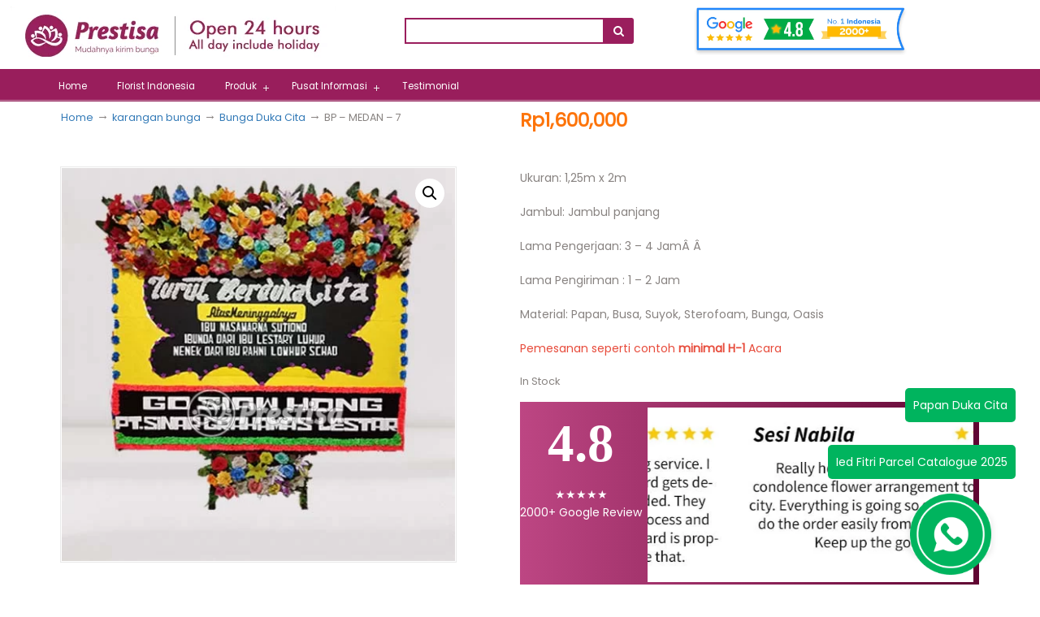

--- FILE ---
content_type: text/html; charset=UTF-8
request_url: https://www.prestisa.com/product/bp-medan-7/
body_size: 106681
content:
<!DOCTYPE html PUBLIC "-//W3C//DTD XHTML 1.0 Transitional//EN" "http://www.w3.org/TR/xhtml1/DTD/xhtml1-transitional.dtd">

<html xmlns="http://www.w3.org/1999/xhtml" lang="id" >

<head profile="http://gmpg.org/xfn/11"><meta http-equiv="Content-Type" content="text/html; charset=utf-8">
<!-- Meta Pixel Code -->
<script>
!function(f,b,e,v,n,t,s)
{if(f.fbq)return;n=f.fbq=function(){n.callMethod?
n.callMethod.apply(n,arguments):n.queue.push(arguments)};
if(!f._fbq)f._fbq=n;n.push=n;n.loaded=!0;n.version='2.0';
n.queue=[];t=b.createElement(e);t.async=!0;
t.src=v;s=b.getElementsByTagName(e)[0];
s.parentNode.insertBefore(t,s)}(window, document,'script',
'https://connect.facebook.net/en_US/fbevents.js');
fbq('init', '518906883442152');
fbq('track', 'PageView');
</script>
<noscript><img height="1" width="1" style="display:none"
src="https://www.facebook.com/tr?id=518906883442152&ev=PageView&noscript=1"
/></noscript>
<!-- End Meta Pixel Code -->
<script>
!function (w, d, t) {
  w.TiktokAnalyticsObject=t;var ttq=w[t]=w[t]||[];ttq.methods=["page","track","identify","instances","debug","on","off","once","ready","alias","group","enableCookie","disableCookie"],ttq.setAndDefer=function(t,e){t[e]=function(){t.push([e].concat(Array.prototype.slice.call(arguments,0)))}};for(var i=0;i<ttq.methods.length;i++)ttq.setAndDefer(ttq,ttq.methods[i]);ttq.instance=function(t){for(var e=ttq._i[t]||[],n=0;n<ttq.methods.length;n++)ttq.setAndDefer(e,ttq.methods[n]);return e},ttq.load=function(e,n){var i="https://analytics.tiktok.com/i18n/pixel/events.js";ttq._i=ttq._i||{},ttq._i[e]=[],ttq._i[e]._u=i,ttq._t=ttq._t||{},ttq._t[e]=+new Date,ttq._o=ttq._o||{},ttq._o[e]=n||{};var o=document.createElement("script");o.type="text/javascript",o.async=!0,o.src=i+"?sdkid="+e+"&lib="+t;var a=document.getElementsByTagName("script")[0];a.parentNode.insertBefore(o,a)};

  ttq.load('C9FORKRC77U5U5I0ADOG');
  ttq.page();
}(window, document, 'ttq');
</script>
    
    
    <style>
@font-face{font-family:FontAwesome-fallback;font-display:fallback;src:local('FontAwesome'),url(https://www.prestisa.com/wp-content/plugins/bakshiftnav-responsive-mobile-menu.bak/assets/css/fontawesome/fonts/fontawesome-webfont.woff2?v=4.7.0) format('woff2')}
@font-face{font-family:Poppins-fallback;font-display:fallback;src:local('Poppins'),url(https://fonts.gstatic.com/s/poppins/v6/pxiEyp8kv8JHgFVrJJfecnFHGPc.woff2) format('woff2')}
body{font-family:open sans,Helvetica,Arial,sans-serif}
.menu-level-2 {
  text-indent: 20px;
  padding: 14px 20px;
  font-size: 17px;
  background-color: #fdf0f7 !important;
}
.list-level-2{
  margin-top: -47px !important;
}
.list-level-2 a{
  background-color: #f9c5d5 !important;
}
@media only screen and (max-width: 740px){
  .navbar-menu-new li a {
    text-indent: 0px !important;
  }
  #navbarNew ul ul a{
    text-indent: 20px !important;
  }

  #navbarNew ul .list-level-2 li a{
    text-indent: 40px !important;
  }
}
</style>
    
<meta name="viewport" content="width=device-width, initial-scale=1.0, maximum-scale=1.0, user-scalable=no" />

 <!-- <link rel="stylesheet" href="https://prestisa.com/owl.carousel.min.css"> -->

<link href="https://fonts.googleapis.com/css?family=Poppins" rel="stylesheet">

<script src="https://ajax.googleapis.com/ajax/libs/jquery/3.2.1/jquery.min.js"></script>

<script src="https://maxcdn.bootstrapcdn.com/bootstrap/3.3.7/js/bootstrap.min.js"></script>
<!-- <script src="https://cdnjs.cloudflare.com/ajax/libs/OwlCarousel2/2.3.4/owl.carousel.min.js"></script> -->
<title>BP - MEDAN - 7 - Pesan Online &amp; Delivery Indonesia | Prestisa</title>
<meta name='robots' content='max-image-preview:large' />
<!-- Simple DNS Prefetch -->
<link rel='dns-prefetch' href='//static.hotjar.com' />
<link rel='dns-prefetch' href='//googletagmanager.com' />
<link rel='dns-prefetch' href='//connect.facebook.net' />
<link rel='dns-prefetch' href='//chimpstatic.com' />
<link rel='dns-prefetch' href='//apis.google.com' />
<link rel='dns-prefetch' href='//translate.googleapis.com' />
<link rel='dns-prefetch' href='//googleadservices.com' />
<link rel='dns-prefetch' href='//google-analytics.com' />
<link rel='dns-prefetch' href='//sjs.bizographics.com' />

<script>
dataLayer = [{"title":"BP &#8211; MEDAN &#8211; 7","author":"admin","wordcount":0,"logged_in":"false","page_id":62677,"post_date":"2018-02-21 14:19:06"}];
</script>
<!-- Google Tag Manager -->
<script>(function(w,d,s,l,i){w[l]=w[l]||[];w[l].push({'gtm.start':
new Date().getTime(),event:'gtm.js'});var f=d.getElementsByTagName(s)[0],
j=d.createElement(s),dl=l!='dataLayer'?'&l='+l:'';j.async=true;j.src=
'https://www.googletagmanager.com/gtm.js?id='+i+dl;f.parentNode.insertBefore(j,f);
})(window,document,'script','dataLayer','GTM-PKRV8HM');</script>
<!-- End Google Tag Manager -->
<!-- This site is optimized with the Yoast SEO Premium plugin v5.5 - https://yoast.com/wordpress/plugins/seo/ -->
<meta name="description" content="BP - MEDAN - 7 Prestisa Melayani Pengiriman BP - MEDAN - 7 dengan Pilihan Terbaru dan Terlengkap, Pesan Online &amp; Delivery Seluruh Indonesia."/>
<link rel="canonical" href="https://www.prestisa.com/product/bp-medan-7/" />
<meta property="og:locale" content="en_US" />
<meta property="og:type" content="article" />
<meta property="og:title" content="BP - MEDAN - 7 - Pesan Online &amp; Delivery Indonesia | Prestisa" />
<meta property="og:description" content="BP - MEDAN - 7 Prestisa Melayani Pengiriman BP - MEDAN - 7 dengan Pilihan Terbaru dan Terlengkap, Pesan Online &amp; Delivery Seluruh Indonesia." />
<meta property="og:url" content="https://www.prestisa.com/product/bp-medan-7/" />
<meta property="og:site_name" content="Prestisa" />
<meta property="og:image" content="https://www.prestisa.com/wp-content/uploads/2018/02/BP-–-MEDAN-–-7.jpg" />
<meta property="og:image:secure_url" content="https://www.prestisa.com/wp-content/uploads/2018/02/BP-–-MEDAN-–-7.jpg" />
<meta property="og:image:width" content="500" />
<meta property="og:image:height" content="500" />
<!-- / Yoast SEO Premium plugin. -->

<link rel='dns-prefetch' href='//cdnjs.cloudflare.com' />
<link rel="alternate" type="application/rss+xml" title="Prestisa &raquo; Feed" href="https://www.prestisa.com/feed/" />
<link rel="alternate" type="application/rss+xml" title="Prestisa &raquo; Comments Feed" href="https://www.prestisa.com/comments/feed/" />
<link rel="alternate" type="application/rss+xml" title="Prestisa &raquo; BP &#8211; MEDAN &#8211; 7 Comments Feed" href="https://www.prestisa.com/product/bp-medan-7/feed/" />
<link rel="alternate" title="oEmbed (JSON)" type="application/json+oembed" href="https://www.prestisa.com/wp-json/oembed/1.0/embed?url=https%3A%2F%2Fwww.prestisa.com%2Fproduct%2Fbp-medan-7%2F" />
<link rel="alternate" title="oEmbed (XML)" type="text/xml+oembed" href="https://www.prestisa.com/wp-json/oembed/1.0/embed?url=https%3A%2F%2Fwww.prestisa.com%2Fproduct%2Fbp-medan-7%2F&#038;format=xml" />
		<style>
			.lazyload,
			.lazyloading {
				max-width: 100%;
			}
		</style>
		<style id='wp-img-auto-sizes-contain-inline-css' type='text/css'>
img:is([sizes=auto i],[sizes^="auto," i]){contain-intrinsic-size:3000px 1500px}
/*# sourceURL=wp-img-auto-sizes-contain-inline-css */
</style>

<link rel='stylesheet' id='hfe-widgets-style-css' href='https://www.prestisa.com/wp-content/plugins/header-footer-elementor/inc/widgets-css/frontend.css?ver=2.7.0' type='text/css' media='all' />
<link rel='stylesheet' id='hfe-woo-product-grid-css' href='https://www.prestisa.com/wp-content/plugins/header-footer-elementor/inc/widgets-css/woo-products.css?ver=2.7.0' type='text/css' media='all' />
<link rel='stylesheet' id='wp-block-library-css' href='https://www.prestisa.com/wp-includes/css/dist/block-library/style.min.css?ver=9fa5a5cb7cffa2e07e91684fa800b2e1' type='text/css' media='all' />
<style id='classic-theme-styles-inline-css' type='text/css'>
/*! This file is auto-generated */
.wp-block-button__link{color:#fff;background-color:#32373c;border-radius:9999px;box-shadow:none;text-decoration:none;padding:calc(.667em + 2px) calc(1.333em + 2px);font-size:1.125em}.wp-block-file__button{background:#32373c;color:#fff;text-decoration:none}
/*# sourceURL=/wp-includes/css/classic-themes.min.css */
</style>
<style id='global-styles-inline-css' type='text/css'>
:root{--wp--preset--aspect-ratio--square: 1;--wp--preset--aspect-ratio--4-3: 4/3;--wp--preset--aspect-ratio--3-4: 3/4;--wp--preset--aspect-ratio--3-2: 3/2;--wp--preset--aspect-ratio--2-3: 2/3;--wp--preset--aspect-ratio--16-9: 16/9;--wp--preset--aspect-ratio--9-16: 9/16;--wp--preset--color--black: #000000;--wp--preset--color--cyan-bluish-gray: #abb8c3;--wp--preset--color--white: #ffffff;--wp--preset--color--pale-pink: #f78da7;--wp--preset--color--vivid-red: #cf2e2e;--wp--preset--color--luminous-vivid-orange: #ff6900;--wp--preset--color--luminous-vivid-amber: #fcb900;--wp--preset--color--light-green-cyan: #7bdcb5;--wp--preset--color--vivid-green-cyan: #00d084;--wp--preset--color--pale-cyan-blue: #8ed1fc;--wp--preset--color--vivid-cyan-blue: #0693e3;--wp--preset--color--vivid-purple: #9b51e0;--wp--preset--gradient--vivid-cyan-blue-to-vivid-purple: linear-gradient(135deg,rgb(6,147,227) 0%,rgb(155,81,224) 100%);--wp--preset--gradient--light-green-cyan-to-vivid-green-cyan: linear-gradient(135deg,rgb(122,220,180) 0%,rgb(0,208,130) 100%);--wp--preset--gradient--luminous-vivid-amber-to-luminous-vivid-orange: linear-gradient(135deg,rgb(252,185,0) 0%,rgb(255,105,0) 100%);--wp--preset--gradient--luminous-vivid-orange-to-vivid-red: linear-gradient(135deg,rgb(255,105,0) 0%,rgb(207,46,46) 100%);--wp--preset--gradient--very-light-gray-to-cyan-bluish-gray: linear-gradient(135deg,rgb(238,238,238) 0%,rgb(169,184,195) 100%);--wp--preset--gradient--cool-to-warm-spectrum: linear-gradient(135deg,rgb(74,234,220) 0%,rgb(151,120,209) 20%,rgb(207,42,186) 40%,rgb(238,44,130) 60%,rgb(251,105,98) 80%,rgb(254,248,76) 100%);--wp--preset--gradient--blush-light-purple: linear-gradient(135deg,rgb(255,206,236) 0%,rgb(152,150,240) 100%);--wp--preset--gradient--blush-bordeaux: linear-gradient(135deg,rgb(254,205,165) 0%,rgb(254,45,45) 50%,rgb(107,0,62) 100%);--wp--preset--gradient--luminous-dusk: linear-gradient(135deg,rgb(255,203,112) 0%,rgb(199,81,192) 50%,rgb(65,88,208) 100%);--wp--preset--gradient--pale-ocean: linear-gradient(135deg,rgb(255,245,203) 0%,rgb(182,227,212) 50%,rgb(51,167,181) 100%);--wp--preset--gradient--electric-grass: linear-gradient(135deg,rgb(202,248,128) 0%,rgb(113,206,126) 100%);--wp--preset--gradient--midnight: linear-gradient(135deg,rgb(2,3,129) 0%,rgb(40,116,252) 100%);--wp--preset--font-size--small: 13px;--wp--preset--font-size--medium: 20px;--wp--preset--font-size--large: 36px;--wp--preset--font-size--x-large: 42px;--wp--preset--spacing--20: 0.44rem;--wp--preset--spacing--30: 0.67rem;--wp--preset--spacing--40: 1rem;--wp--preset--spacing--50: 1.5rem;--wp--preset--spacing--60: 2.25rem;--wp--preset--spacing--70: 3.38rem;--wp--preset--spacing--80: 5.06rem;--wp--preset--shadow--natural: 6px 6px 9px rgba(0, 0, 0, 0.2);--wp--preset--shadow--deep: 12px 12px 50px rgba(0, 0, 0, 0.4);--wp--preset--shadow--sharp: 6px 6px 0px rgba(0, 0, 0, 0.2);--wp--preset--shadow--outlined: 6px 6px 0px -3px rgb(255, 255, 255), 6px 6px rgb(0, 0, 0);--wp--preset--shadow--crisp: 6px 6px 0px rgb(0, 0, 0);}:where(.is-layout-flex){gap: 0.5em;}:where(.is-layout-grid){gap: 0.5em;}body .is-layout-flex{display: flex;}.is-layout-flex{flex-wrap: wrap;align-items: center;}.is-layout-flex > :is(*, div){margin: 0;}body .is-layout-grid{display: grid;}.is-layout-grid > :is(*, div){margin: 0;}:where(.wp-block-columns.is-layout-flex){gap: 2em;}:where(.wp-block-columns.is-layout-grid){gap: 2em;}:where(.wp-block-post-template.is-layout-flex){gap: 1.25em;}:where(.wp-block-post-template.is-layout-grid){gap: 1.25em;}.has-black-color{color: var(--wp--preset--color--black) !important;}.has-cyan-bluish-gray-color{color: var(--wp--preset--color--cyan-bluish-gray) !important;}.has-white-color{color: var(--wp--preset--color--white) !important;}.has-pale-pink-color{color: var(--wp--preset--color--pale-pink) !important;}.has-vivid-red-color{color: var(--wp--preset--color--vivid-red) !important;}.has-luminous-vivid-orange-color{color: var(--wp--preset--color--luminous-vivid-orange) !important;}.has-luminous-vivid-amber-color{color: var(--wp--preset--color--luminous-vivid-amber) !important;}.has-light-green-cyan-color{color: var(--wp--preset--color--light-green-cyan) !important;}.has-vivid-green-cyan-color{color: var(--wp--preset--color--vivid-green-cyan) !important;}.has-pale-cyan-blue-color{color: var(--wp--preset--color--pale-cyan-blue) !important;}.has-vivid-cyan-blue-color{color: var(--wp--preset--color--vivid-cyan-blue) !important;}.has-vivid-purple-color{color: var(--wp--preset--color--vivid-purple) !important;}.has-black-background-color{background-color: var(--wp--preset--color--black) !important;}.has-cyan-bluish-gray-background-color{background-color: var(--wp--preset--color--cyan-bluish-gray) !important;}.has-white-background-color{background-color: var(--wp--preset--color--white) !important;}.has-pale-pink-background-color{background-color: var(--wp--preset--color--pale-pink) !important;}.has-vivid-red-background-color{background-color: var(--wp--preset--color--vivid-red) !important;}.has-luminous-vivid-orange-background-color{background-color: var(--wp--preset--color--luminous-vivid-orange) !important;}.has-luminous-vivid-amber-background-color{background-color: var(--wp--preset--color--luminous-vivid-amber) !important;}.has-light-green-cyan-background-color{background-color: var(--wp--preset--color--light-green-cyan) !important;}.has-vivid-green-cyan-background-color{background-color: var(--wp--preset--color--vivid-green-cyan) !important;}.has-pale-cyan-blue-background-color{background-color: var(--wp--preset--color--pale-cyan-blue) !important;}.has-vivid-cyan-blue-background-color{background-color: var(--wp--preset--color--vivid-cyan-blue) !important;}.has-vivid-purple-background-color{background-color: var(--wp--preset--color--vivid-purple) !important;}.has-black-border-color{border-color: var(--wp--preset--color--black) !important;}.has-cyan-bluish-gray-border-color{border-color: var(--wp--preset--color--cyan-bluish-gray) !important;}.has-white-border-color{border-color: var(--wp--preset--color--white) !important;}.has-pale-pink-border-color{border-color: var(--wp--preset--color--pale-pink) !important;}.has-vivid-red-border-color{border-color: var(--wp--preset--color--vivid-red) !important;}.has-luminous-vivid-orange-border-color{border-color: var(--wp--preset--color--luminous-vivid-orange) !important;}.has-luminous-vivid-amber-border-color{border-color: var(--wp--preset--color--luminous-vivid-amber) !important;}.has-light-green-cyan-border-color{border-color: var(--wp--preset--color--light-green-cyan) !important;}.has-vivid-green-cyan-border-color{border-color: var(--wp--preset--color--vivid-green-cyan) !important;}.has-pale-cyan-blue-border-color{border-color: var(--wp--preset--color--pale-cyan-blue) !important;}.has-vivid-cyan-blue-border-color{border-color: var(--wp--preset--color--vivid-cyan-blue) !important;}.has-vivid-purple-border-color{border-color: var(--wp--preset--color--vivid-purple) !important;}.has-vivid-cyan-blue-to-vivid-purple-gradient-background{background: var(--wp--preset--gradient--vivid-cyan-blue-to-vivid-purple) !important;}.has-light-green-cyan-to-vivid-green-cyan-gradient-background{background: var(--wp--preset--gradient--light-green-cyan-to-vivid-green-cyan) !important;}.has-luminous-vivid-amber-to-luminous-vivid-orange-gradient-background{background: var(--wp--preset--gradient--luminous-vivid-amber-to-luminous-vivid-orange) !important;}.has-luminous-vivid-orange-to-vivid-red-gradient-background{background: var(--wp--preset--gradient--luminous-vivid-orange-to-vivid-red) !important;}.has-very-light-gray-to-cyan-bluish-gray-gradient-background{background: var(--wp--preset--gradient--very-light-gray-to-cyan-bluish-gray) !important;}.has-cool-to-warm-spectrum-gradient-background{background: var(--wp--preset--gradient--cool-to-warm-spectrum) !important;}.has-blush-light-purple-gradient-background{background: var(--wp--preset--gradient--blush-light-purple) !important;}.has-blush-bordeaux-gradient-background{background: var(--wp--preset--gradient--blush-bordeaux) !important;}.has-luminous-dusk-gradient-background{background: var(--wp--preset--gradient--luminous-dusk) !important;}.has-pale-ocean-gradient-background{background: var(--wp--preset--gradient--pale-ocean) !important;}.has-electric-grass-gradient-background{background: var(--wp--preset--gradient--electric-grass) !important;}.has-midnight-gradient-background{background: var(--wp--preset--gradient--midnight) !important;}.has-small-font-size{font-size: var(--wp--preset--font-size--small) !important;}.has-medium-font-size{font-size: var(--wp--preset--font-size--medium) !important;}.has-large-font-size{font-size: var(--wp--preset--font-size--large) !important;}.has-x-large-font-size{font-size: var(--wp--preset--font-size--x-large) !important;}
:where(.wp-block-post-template.is-layout-flex){gap: 1.25em;}:where(.wp-block-post-template.is-layout-grid){gap: 1.25em;}
:where(.wp-block-term-template.is-layout-flex){gap: 1.25em;}:where(.wp-block-term-template.is-layout-grid){gap: 1.25em;}
:where(.wp-block-columns.is-layout-flex){gap: 2em;}:where(.wp-block-columns.is-layout-grid){gap: 2em;}
:root :where(.wp-block-pullquote){font-size: 1.5em;line-height: 1.6;}
/*# sourceURL=global-styles-inline-css */
</style>
<link rel='stylesheet' id='saswp-style-css' href='https://www.prestisa.com/wp-content/plugins/schema-and-structured-data-for-wp/admin_section/css/saswp-style.min.css?ver=1.53' type='text/css' media='all' />
<link rel='stylesheet' id='datetimepicker-css' href='https://cdnjs.cloudflare.com/ajax/libs/jquery-datetimepicker/2.5.20/jquery.datetimepicker.min.css?ver=9fa5a5cb7cffa2e07e91684fa800b2e1' type='text/css' media='all' />
<link rel='stylesheet' id='select2-css' href='https://cdnjs.cloudflare.com/ajax/libs/select2/4.0.5/css/select2.min.css?ver=9fa5a5cb7cffa2e07e91684fa800b2e1' type='text/css' media='all' />
<link rel='stylesheet' id='uaf_client_css-css' href='https://www.prestisa.com/wp-content/uploads/useanyfont/uaf.css?ver=1768582108' type='text/css' media='all' />
<link rel='stylesheet' id='photoswipe-css' href='https://www.prestisa.com/wp-content/plugins/woocommerce/assets/css/photoswipe/photoswipe.min.css?ver=10.4.2' type='text/css' media='all' />
<link rel='stylesheet' id='photoswipe-default-skin-css' href='https://www.prestisa.com/wp-content/plugins/woocommerce/assets/css/photoswipe/default-skin/default-skin.min.css?ver=10.4.2' type='text/css' media='all' />
<link rel='stylesheet' id='woocommerce-layout-css' href='https://www.prestisa.com/wp-content/plugins/woocommerce/assets/css/woocommerce-layout.css?ver=10.4.2' type='text/css' media='all' />
<link rel='stylesheet' id='woocommerce-smallscreen-css' href='https://www.prestisa.com/wp-content/plugins/woocommerce/assets/css/woocommerce-smallscreen.css?ver=10.4.2' type='text/css' media='only screen and (max-width: 768px)' />
<link rel='stylesheet' id='woocommerce-general-css' href='https://www.prestisa.com/wp-content/plugins/woocommerce/assets/css/woocommerce.css?ver=10.4.2' type='text/css' media='all' />
<style id='woocommerce-inline-inline-css' type='text/css'>
.woocommerce form .form-row .required { visibility: visible; }
/*# sourceURL=woocommerce-inline-inline-css */
</style>
<link rel='stylesheet' id='dashicons-css' href='https://www.prestisa.com/wp-includes/css/dashicons.min.css?ver=9fa5a5cb7cffa2e07e91684fa800b2e1' type='text/css' media='all' />
<style id='dashicons-inline-css' type='text/css'>
[data-font="Dashicons"]:before {font-family: 'Dashicons' !important;content: attr(data-icon) !important;speak: none !important;font-weight: normal !important;font-variant: normal !important;text-transform: none !important;line-height: 1 !important;font-style: normal !important;-webkit-font-smoothing: antialiased !important;-moz-osx-font-smoothing: grayscale !important;}
/*# sourceURL=dashicons-inline-css */
</style>
<link rel='stylesheet' id='aws-style-css' href='https://www.prestisa.com/wp-content/plugins/advanced-woo-search/assets/css/common.min.css?ver=3.50' type='text/css' media='all' />
<link rel='stylesheet' id='wpos-slick-style-css' href='https://www.prestisa.com/wp-content/plugins/woo-product-slider-and-carousel-with-category/assets/css/slick.css?ver=3.0.3' type='text/css' media='all' />
<link rel='stylesheet' id='wcpscwc-public-style-css' href='https://www.prestisa.com/wp-content/plugins/woo-product-slider-and-carousel-with-category/assets/css/wcpscwc-public.css?ver=3.0.3' type='text/css' media='all' />
<link rel='stylesheet' id='hfe-style-css' href='https://www.prestisa.com/wp-content/plugins/header-footer-elementor/assets/css/header-footer-elementor.css?ver=2.7.0' type='text/css' media='all' />
<link rel='stylesheet' id='elementor-icons-css' href='https://www.prestisa.com/wp-content/plugins/elementor/assets/lib/eicons/css/elementor-icons.min.css?ver=5.44.0' type='text/css' media='all' />
<link rel='stylesheet' id='elementor-frontend-css' href='https://www.prestisa.com/wp-content/uploads/elementor/css/custom-frontend.min.css?ver=1765953902' type='text/css' media='all' />
<link rel='stylesheet' id='elementor-post-144081-css' href='https://www.prestisa.com/wp-content/uploads/elementor/css/post-144081.css?ver=1765953897' type='text/css' media='all' />
<link rel='stylesheet' id='yith_wcbm_badge_style-css' href='https://www.prestisa.com/wp-content/plugins/yith-woocommerce-badges-management/assets/css/frontend.css?ver=3.21.0' type='text/css' media='all' />
<style id='yith_wcbm_badge_style-inline-css' type='text/css'>
.yith-wcbm-badge.yith-wcbm-badge-text.yith-wcbm-badge-141369 {
				top: 0; right: 0; 
				
				-ms-transform: ; 
				-webkit-transform: ; 
				transform: ;
				padding: 0px 0px 0px 0px;
				background-color:#00e557; border-radius: 0px 0px 0px 0px; width:100px; height:50px;
			}.yith-wcbm-badge.yith-wcbm-badge-text.yith-wcbm-badge-141370 {
				top: 0; right: 0; 
				
				-ms-transform: ; 
				-webkit-transform: ; 
				transform: ;
				padding: 0px 0px 0px 0px;
				background-color:#00e557; border-radius: 0px 0px 0px 0px; width:100px; height:50px;
			}.yith-wcbm-badge.yith-wcbm-badge-text.yith-wcbm-badge-141371 {
				top: 0; right: 0; 
				
				-ms-transform: ; 
				-webkit-transform: ; 
				transform: ;
				padding: 0px 0px 0px 0px;
				background-color:#00e557; border-radius: 0px 0px 0px 0px; width:100px; height:50px;
			}.yith-wcbm-badge.yith-wcbm-badge-text.yith-wcbm-badge-141372 {
				top: 0; right: 0; 
				
				-ms-transform: ; 
				-webkit-transform: ; 
				transform: ;
				padding: 0px 0px 0px 0px;
				background-color:#00e557; border-radius: 0px 0px 0px 0px; width:100px; height:50px;
			}.yith-wcbm-badge.yith-wcbm-badge-text.yith-wcbm-badge-141373 {
				top: 0; right: 0; 
				
				-ms-transform: ; 
				-webkit-transform: ; 
				transform: ;
				padding: 0px 0px 0px 0px;
				background-color:#00e557; border-radius: 0px 0px 0px 0px; width:100px; height:50px;
			}.yith-wcbm-badge.yith-wcbm-badge-text.yith-wcbm-badge-141367 {
				top: 0; right: 0; 
				
				-ms-transform: ; 
				-webkit-transform: ; 
				transform: ;
				padding: 0px 0px 0px 0px;
				background-color:#00e557; border-radius: 0px 0px 0px 0px; width:100px; height:50px;
			}.yith-wcbm-badge.yith-wcbm-badge-text.yith-wcbm-badge-141329 {
				top: 0; right: 0; 
				
				-ms-transform: ; 
				-webkit-transform: ; 
				transform: ;
				padding: 0px 0px 0px 0px;
				background-color:#00e557; border-radius: 0px 0px 0px 0px; width:100px; height:50px;
			}.yith-wcbm-badge.yith-wcbm-badge-text.yith-wcbm-badge-141368 {
				top: 0; right: 0; 
				
				-ms-transform: ; 
				-webkit-transform: ; 
				transform: ;
				padding: 0px 0px 0px 0px;
				background-color:#00e557; border-radius: 0px 0px 0px 0px; width:100px; height:50px;
			}.yith-wcbm-badge.yith-wcbm-badge-text.yith-wcbm-badge-221404 {
				top: 0; left: 0; 
				
				-ms-transform: ; 
				-webkit-transform: ; 
				transform: ;
				padding: 0px px 0px 0px;
				background-color:#d84452; border-radius: 0px px 25px 0px; width:110px; height:40px;
			}.yith-wcbm-badge.yith-wcbm-badge-text.yith-wcbm-badge-197012 {
				top: 0; left: 0; 
				
				-ms-transform: ; 
				-webkit-transform: ; 
				transform: ;
				padding: 0px 0px 0px 0px;
				background-color:#41a53c; border-radius: 0px 0px 30px 0px; width:120px; height:50px;
			}.yith-wcbm-badge.yith-wcbm-badge-text.yith-wcbm-badge-198548 {
				top: 0; left: 0; 
				
				-ms-transform: ; 
				-webkit-transform: ; 
				transform: ;
				padding: 0px 0px 0px 0px;
				background-color:#d73636; border-radius: 0px 0px 10px 10px; width:80px; height:30px;
			}.yith-wcbm-badge.yith-wcbm-badge-text.yith-wcbm-badge-168200 {
				top: 0; left: 0; 
				
				-ms-transform: ; 
				-webkit-transform: ; 
				transform: ;
				padding: 0px 0px 0px 0px;
				background-color:#f92929; border-radius: 100px 100px 100px 100px; width:50px; height:50px;
			}.yith-wcbm-badge.yith-wcbm-badge-text.yith-wcbm-badge-221580 {
				top: 0; left: 0; 
				
				-ms-transform: ; 
				-webkit-transform: ; 
				transform: ;
				padding: 0px 0px px 0px;
				background-color:#4a88da; border-radius: 0px 0px 15px 0px; width:80px; height:35px;
			}.yith-wcbm-badge.yith-wcbm-badge-text.yith-wcbm-badge-168241 {
				top: 0; left: 0; 
				
				-ms-transform: ; 
				-webkit-transform: ; 
				transform: ;
				padding: 0px 0px 0px 0px;
				background-color:#d73636; border-radius: 0px 0px 10px 10px; width:70px; height:30px;
			}.yith-wcbm-badge.yith-wcbm-badge-text.yith-wcbm-badge-168640 {
				top: 0; left: 0; 
				
				-ms-transform: ; 
				-webkit-transform: ; 
				transform: ;
				padding: 0px 0px 0px 0px;
				background-color:#d73636; border-radius: 0px 0px 10px 10px; width:70px; height:30px;
			}.yith-wcbm-badge.yith-wcbm-badge-text.yith-wcbm-badge-198616 {
				top: 0; left: 0; 
				
				-ms-transform: ; 
				-webkit-transform: ; 
				transform: ;
				padding: 0px 0px 0px 0px;
				background-color:#d73636; border-radius: 0px 0px 10px 10px; width:70px; height:30px;
			}.yith-wcbm-badge.yith-wcbm-badge-text.yith-wcbm-badge-198615 {
				top: 0; left: 0; 
				
				-ms-transform: ; 
				-webkit-transform: ; 
				transform: ;
				padding: 0px 0px 0px 0px;
				background-color:#d73636; border-radius: 0px 0px 10px 10px; width:70px; height:30px;
			}.yith-wcbm-badge.yith-wcbm-badge-text.yith-wcbm-badge-198607 {
				top: 0; left: 0; 
				
				-ms-transform: ; 
				-webkit-transform: ; 
				transform: ;
				padding: 0px 0px 0px 0px;
				background-color:#d73636; border-radius: 0px 0px 10px 10px; width:70px; height:30px;
			}.yith-wcbm-badge.yith-wcbm-badge-text.yith-wcbm-badge-198627 {
				top: 0; left: 0; 
				
				-ms-transform: ; 
				-webkit-transform: ; 
				transform: ;
				padding: 0px 0px 0px 0px;
				background-color:#d73636; border-radius: 0px 0px 10px 10px; width:70px; height:30px;
			}.yith-wcbm-badge.yith-wcbm-badge-text.yith-wcbm-badge-198528 {
				top: 0; left: 0; 
				
				-ms-transform: ; 
				-webkit-transform: ; 
				transform: ;
				padding: 0px 0px 0px 0px;
				background-color:#d73636; border-radius: 0px 0px 10px 10px; width:70px; height:30px;
			}.yith-wcbm-badge.yith-wcbm-badge-text.yith-wcbm-badge-168611 {
				top: 0; left: 0; 
				
				-ms-transform: ; 
				-webkit-transform: ; 
				transform: ;
				padding: 0px 0px 0px 0px;
				background-color:#d73636; border-radius: 0px 0px 10px 10px; width:70px; height:30px;
			}.yith-wcbm-badge.yith-wcbm-badge-text.yith-wcbm-badge-168656 {
				top: 0; left: 0; 
				
				-ms-transform: ; 
				-webkit-transform: ; 
				transform: ;
				padding: 0px 0px 0px 0px;
				background-color:#d73636; border-radius: 0px 0px 10px 10px; width:70px; height:30px;
			}.yith-wcbm-badge.yith-wcbm-badge-text.yith-wcbm-badge-198626 {
				top: 0; left: 0; 
				
				-ms-transform: ; 
				-webkit-transform: ; 
				transform: ;
				padding: 0px 0px 0px 0px;
				background-color:#d73636; border-radius: 0px 0px 10px 10px; width:70px; height:30px;
			}.yith-wcbm-badge.yith-wcbm-badge-text.yith-wcbm-badge-198625 {
				top: 0; left: 0; 
				
				-ms-transform: ; 
				-webkit-transform: ; 
				transform: ;
				padding: 0px 0px 0px 0px;
				background-color:#d73636; border-radius: 0px 0px 10px 10px; width:70px; height:30px;
			}.yith-wcbm-badge.yith-wcbm-badge-text.yith-wcbm-badge-198624 {
				top: 0; left: 0; 
				
				-ms-transform: ; 
				-webkit-transform: ; 
				transform: ;
				padding: 0px 0px 0px 0px;
				background-color:#d73636; border-radius: 0px 0px 10px 10px; width:70px; height:30px;
			}.yith-wcbm-badge.yith-wcbm-badge-text.yith-wcbm-badge-198617 {
				top: 0; left: 0; 
				
				-ms-transform: ; 
				-webkit-transform: ; 
				transform: ;
				padding: 0px 0px 0px 0px;
				background-color:#d73636; border-radius: 0px 0px 10px 10px; width:70px; height:30px;
			}.yith-wcbm-badge.yith-wcbm-badge-text.yith-wcbm-badge-198614 {
				top: 0; left: 0; 
				
				-ms-transform: ; 
				-webkit-transform: ; 
				transform: ;
				padding: 0px 0px 0px 0px;
				background-color:#d73636; border-radius: 0px 0px 10px 10px; width:70px; height:30px;
			}.yith-wcbm-badge.yith-wcbm-badge-text.yith-wcbm-badge-168238 {
				top: 0; left: 0; 
				
				-ms-transform: ; 
				-webkit-transform: ; 
				transform: ;
				padding: 0px 0px 0px 0px;
				background-color:#d73636; border-radius: 0px 0px 10px 10px; width:70px; height:30px;
			}
/*# sourceURL=yith_wcbm_badge_style-inline-css */
</style>
<link rel='stylesheet' id='yith-gfont-open-sans-css' href='https://www.prestisa.com/wp-content/plugins/yith-woocommerce-badges-management/assets/fonts/open-sans/style.css?ver=3.21.0' type='text/css' media='all' />
<link rel='stylesheet' id='u-design-reset-css' href='https://www.prestisa.com/wp-content/themes/u-design/styles/common-css/reset.css?ver=1.0' type='text/css' media='screen' />
<link rel='stylesheet' id='u-design-text-css' href='https://www.prestisa.com/wp-content/themes/u-design/styles/style1/css/text.css?ver=1.0' type='text/css' media='screen' />
<link rel='stylesheet' id='u-design-grid-960-css' href='https://www.prestisa.com/wp-content/themes/u-design/styles/common-css/960.css?ver=1.0' type='text/css' media='screen' />
<link rel='stylesheet' id='u-design-superfish_menu-css' href='https://www.prestisa.com/wp-content/themes/u-design/scripts/superfish-menu/css/superfish.css?ver=1.7.2' type='text/css' media='screen' />
<link rel='stylesheet' id='u-design-font-awesome-css' href='https://www.prestisa.com/wp-content/themes/u-design/styles/common-css/font-awesome/css/font-awesome.min.css?ver=3.4.18' type='text/css' media='screen' />
<link rel='stylesheet' id='u-design-style-css' href='https://www.prestisa.com/wp-content/themes/u-design/styles/style1/css/style.css?ver=3.4.18' type='text/css' media='screen' />
<link rel='stylesheet' id='u-design-custom-style-css' href='https://www.prestisa.com/wp-content/themes/u-design/styles/custom/custom_style.css?ver=3.4.18.1571216163' type='text/css' media='screen' />
<link rel='stylesheet' id='u-design-responsive-css' href='https://www.prestisa.com/wp-content/themes/u-design/styles/common-css/responsive.css?ver=3.4.18' type='text/css' media='screen' />
<link rel='stylesheet' id='u-design-fluid-css' href='https://www.prestisa.com/wp-content/themes/u-design/styles/common-css/fluid.css?ver=3.4.18' type='text/css' media='screen' />
<link rel='stylesheet' id='u-design-style-orig-css' href='https://www.prestisa.com/wp-content/themes/u-design/style.css?ver=3.4.18' type='text/css' media='screen' />
<link rel='stylesheet' id='hfe-elementor-icons-css' href='https://www.prestisa.com/wp-content/plugins/elementor/assets/lib/eicons/css/elementor-icons.min.css?ver=5.34.0' type='text/css' media='all' />
<link rel='stylesheet' id='hfe-icons-list-css' href='https://www.prestisa.com/wp-content/plugins/elementor/assets/css/widget-icon-list.min.css?ver=3.24.3' type='text/css' media='all' />
<link rel='stylesheet' id='hfe-social-icons-css' href='https://www.prestisa.com/wp-content/plugins/elementor/assets/css/widget-social-icons.min.css?ver=3.24.0' type='text/css' media='all' />
<link rel='stylesheet' id='hfe-social-share-icons-brands-css' href='https://www.prestisa.com/wp-content/plugins/elementor/assets/lib/font-awesome/css/brands.css?ver=5.15.3' type='text/css' media='all' />
<link rel='stylesheet' id='hfe-social-share-icons-fontawesome-css' href='https://www.prestisa.com/wp-content/plugins/elementor/assets/lib/font-awesome/css/fontawesome.css?ver=5.15.3' type='text/css' media='all' />
<link rel='stylesheet' id='hfe-nav-menu-icons-css' href='https://www.prestisa.com/wp-content/plugins/elementor/assets/lib/font-awesome/css/solid.css?ver=5.15.3' type='text/css' media='all' />
<link rel='stylesheet' id='u-design-woocommerce-styles-css' href='https://www.prestisa.com/wp-content/plugins/u-design-woocommerce/css/udesign-woocommerce-style.css?ver=2.2.3' type='text/css' media='all' />
<link rel='stylesheet' id='u-design-woocommerce-responsive-css' href='https://www.prestisa.com/wp-content/plugins/u-design-woocommerce/css/udesign-woocommerce-responsive.css?ver=2.2.3' type='text/css' media='all' />
<link rel='stylesheet' id='elementor-gf-local-roboto-css' href='https://www.prestisa.com/wp-content/uploads/elementor/google-fonts/css/roboto.css?ver=1748877404' type='text/css' media='all' />
<link rel='stylesheet' id='elementor-gf-local-robotoslab-css' href='https://www.prestisa.com/wp-content/uploads/elementor/google-fonts/css/robotoslab.css?ver=1748877406' type='text/css' media='all' />
<script src="https://www.prestisa.com/wp-includes/js/jquery/jquery.min.js?ver=3.7.1" id="jquery-core-js"></script>
<script src="https://www.prestisa.com/wp-includes/js/jquery/jquery-migrate.min.js?ver=3.4.1" id="jquery-migrate-js"></script>
<script id="jquery-js-after">
function initParselSpesial() {
  const parselMap = {
    "jawa-button": "jawa",
    "sumatera-button": "sumatera",
    "bali-button": "bali",
    "ntt-button": "ntt",
    "kalimantan-button": "kalimantan",
    "sulawesi-button": "sulawesi",
    "papua-button": "papua"
  };

  function hideAllSectionsSpesial() {
    document.querySelectorAll(".spesial-parsel").forEach(section => {
      section.classList.add("hidden");
    });
  }

  function removeActiveClassSpesial() {
    document.querySelectorAll(".parselspesial li").forEach(item => {
      item.classList.remove("active");
    });
  }

  // Klik manual dari elemen gambar (destination)
  document.querySelectorAll(".destination-item").forEach(link => {
    link.addEventListener("click", e => {
      e.preventDefault();
      const targetId = link.getAttribute("data-target");
      window.location.href = "https://www.prestisa.com/florist-indonesia/?target=" + targetId;
    });
  });

  // Auto klik berdasarkan parameter di URL (?target=kalimantan-button)
  const urlParams = new URLSearchParams(window.location.search);
  const targetId = urlParams.get("target");
  if (targetId) {
    const menuButton = document.getElementById(targetId);
    if (menuButton) {
      setTimeout(() => menuButton.click(), 300); // beri jeda biar DOM siap
    }
  }

  // Event listener untuk tombol menu
  Object.entries(parselMap).forEach(([buttonId, sectionId]) => {
    const button = document.getElementById(buttonId);
    if (button) {
      button.addEventListener("click", () => {
        hideAllSectionsSpesial();
        document.getElementById(sectionId)?.classList.remove("hidden");
        removeActiveClassSpesial();
        button.classList.add("active");
      });
    }
  });
}

document.addEventListener("DOMContentLoaded", initParselSpesial);
!function($){"use strict";$(document).ready(function(){$(this).scrollTop()>100&&$(".hfe-scroll-to-top-wrap").removeClass("hfe-scroll-to-top-hide"),$(window).scroll(function(){$(this).scrollTop()<100?$(".hfe-scroll-to-top-wrap").fadeOut(300):$(".hfe-scroll-to-top-wrap").fadeIn(300)}),$(".hfe-scroll-to-top-wrap").on("click",function(){$("html, body").animate({scrollTop:0},300);return!1})})}(jQuery);
!function($){'use strict';$(document).ready(function(){var bar=$('.hfe-reading-progress-bar');if(!bar.length)return;$(window).on('scroll',function(){var s=$(window).scrollTop(),d=$(document).height()-$(window).height(),p=d? s/d*100:0;bar.css('width',p+'%')});});}(jQuery);
//# sourceURL=jquery-js-after
</script>
<script src="https://cdnjs.cloudflare.com/ajax/libs/jquery-datetimepicker/2.5.20/jquery.datetimepicker.full.min.js?ver=9fa5a5cb7cffa2e07e91684fa800b2e1" id="datetimepicker-js"></script>
<script src="https://www.prestisa.com/wp-content/plugins/thanatos/bower_components/chained/jquery.chained.remote.min.js?ver=9fa5a5cb7cffa2e07e91684fa800b2e1" id="chainedjs-js"></script>
<script src="https://cdnjs.cloudflare.com/ajax/libs/select2/4.0.5/js/select2.full.min.js?ver=9fa5a5cb7cffa2e07e91684fa800b2e1" id="select2-js"></script>
<script src="https://www.prestisa.com/wp-content/plugins/thanatos/js/fe.js?ver=9fa5a5cb7cffa2e07e91684fa800b2e1" id="thanatos_fe-js"></script>
<script src="https://www.prestisa.com/wp-content/plugins/woocommerce/assets/js/zoom/jquery.zoom.min.js?ver=1.7.21-wc.10.4.2" id="wc-zoom-js" defer data-wp-strategy="defer"></script>
<script src="https://www.prestisa.com/wp-content/plugins/woocommerce/assets/js/flexslider/jquery.flexslider.min.js?ver=2.7.2-wc.10.4.2" id="wc-flexslider-js" defer data-wp-strategy="defer"></script>
<script src="https://www.prestisa.com/wp-content/plugins/woocommerce/assets/js/photoswipe/photoswipe.min.js?ver=4.1.1-wc.10.4.2" id="wc-photoswipe-js" defer data-wp-strategy="defer"></script>
<script src="https://www.prestisa.com/wp-content/plugins/woocommerce/assets/js/photoswipe/photoswipe-ui-default.min.js?ver=4.1.1-wc.10.4.2" id="wc-photoswipe-ui-default-js" defer data-wp-strategy="defer"></script>
<script id="wc-single-product-js-extra">
var wc_single_product_params = {"i18n_required_rating_text":"Please select a rating","i18n_rating_options":["1 of 5 stars","2 of 5 stars","3 of 5 stars","4 of 5 stars","5 of 5 stars"],"i18n_product_gallery_trigger_text":"View full-screen image gallery","review_rating_required":"no","flexslider":{"rtl":false,"animation":"slide","smoothHeight":true,"directionNav":false,"controlNav":"thumbnails","slideshow":false,"animationSpeed":500,"animationLoop":false,"allowOneSlide":false},"zoom_enabled":"1","zoom_options":[],"photoswipe_enabled":"1","photoswipe_options":{"shareEl":false,"closeOnScroll":false,"history":false,"hideAnimationDuration":0,"showAnimationDuration":0},"flexslider_enabled":"1"};
//# sourceURL=wc-single-product-js-extra
</script>
<script src="https://www.prestisa.com/wp-content/plugins/woocommerce/assets/js/frontend/single-product.min.js?ver=10.4.2" id="wc-single-product-js" defer data-wp-strategy="defer"></script>
<script src="https://www.prestisa.com/wp-content/plugins/woocommerce/assets/js/jquery-blockui/jquery.blockUI.min.js?ver=2.7.0-wc.10.4.2" id="wc-jquery-blockui-js" defer data-wp-strategy="defer"></script>
<script src="https://www.prestisa.com/wp-content/plugins/woocommerce/assets/js/js-cookie/js.cookie.min.js?ver=2.1.4-wc.10.4.2" id="wc-js-cookie-js" defer data-wp-strategy="defer"></script>
<script id="woocommerce-js-extra">
var woocommerce_params = {"ajax_url":"/wp-admin/admin-ajax.php","wc_ajax_url":"/?wc-ajax=%%endpoint%%","i18n_password_show":"Show password","i18n_password_hide":"Hide password"};
//# sourceURL=woocommerce-js-extra
</script>
<script src="https://www.prestisa.com/wp-content/plugins/woocommerce/assets/js/frontend/woocommerce.min.js?ver=10.4.2" id="woocommerce-js" defer data-wp-strategy="defer"></script>
<script id="affwp-erl-js-extra">
var affwp_erl_vars = {"cookie_expiration":"1","referral_variable":"utm_source","url":"https://parselia.com","cookie":"affwp_erl_id"};
//# sourceURL=affwp-erl-js-extra
</script>
<script src="https://www.prestisa.com/wp-content/plugins/affiliatewp-external-referral-links/assets/js/affwp-external-referral-links.min.js?ver=1.2.2" id="affwp-erl-js"></script>
<link rel="https://api.w.org/" href="https://www.prestisa.com/wp-json/" /><link rel="alternate" title="JSON" type="application/json" href="https://www.prestisa.com/wp-json/wp/v2/product/62677" /><link rel="EditURI" type="application/rsd+xml" title="RSD" href="https://www.prestisa.com/xmlrpc.php?rsd" />
<link rel='shortlink' href='https://www.prestisa.com/?p=62677' />
    <style>
    .produk-header {
        display: flex;
        justify-content: space-between;
        align-items: center;
        margin-bottom: 15px;
    }
    .produk-count {
        font-size: 14px;
        color: #555;
    }
    .produk-sorting {
        font-size: 14px;
    }
    .produk-grid {
        display: grid;
        grid-template-columns: repeat(3, 1fr);
        gap: 25px;
        margin-top: 20px;
    }
    .produk-item {
        border-radius: 12px;
        background: #fff;
        box-shadow: 0 2px 8px rgba(0,0,0,0.08);
        text-align: center;
        padding: 15px;
        position: relative;
    }
    .produk-item img {
        max-width: 100%;
        border-radius: 10px;
        margin-bottom: 10px;
    }
    .produk-item h2 {
        font-size: 16px;
        margin: 8px 0;
    }
    .produk-item .price {
        font-weight: bold;
        color: #009688;
    }
		
		.pagination {
  margin-top: 20px;
  text-align: center;
  font-family: 'Plus Jakarta Sans', sans-serif;
}

.pagination .page-numbers {
  display: inline-block;
  margin: 0 4px;
  padding: 8px 14px;
  border-radius: 6px;
  background: #f5f5f5;
  color: #333;
  text-decoration: none;
  font-size: 15px;
  transition: all 0.2s ease;
}

.pagination .page-numbers:hover {
  background: #e0e0e0;
  color: #000;
}

.pagination .page-numbers.current {
  background: #991F5F; /* warna aktif (hijau teal seperti contoh) */
  color: #fff;
  font-weight: 600;
}

.pagination .page-numbers.prev,
.pagination .page-numbers.next {
  background: transparent;
  color: #333;
  padding: 8px 12px;
  font-size: 18px;
}

.pagination .page-numbers.prev:hover,
.pagination .page-numbers.next:hover {
  color: #2c7a7b;
}
		
		.custom-product-grid .produk-header {
    display: flex;
    justify-content: space-between;
    align-items: center;
    margin-bottom: 15px;
}

.custom-product-grid .produk-count {
    font-size: 16px;
    color: #878787;
}

.custom-product-grid .produk-sorting select {
    border: 1px solid #C6C6C6;
    border-radius: 6px;
}

.custom-product-grid .produk-grid {
    display: grid;
    grid-template-columns: repeat(3, 1fr);
    gap: 25px;
}

.custom-product-grid .produk-item {
    background: #fff;
    text-align: left;
    position: relative;
	box-shadow: none;
	padding: 0px;
}

.custom-product-grid .produk-item .onsale {
    position: absolute;
    top: 0;
    left: 0;
    border-radius: 100%;
    background-color: #958e09;
    color: #fff;
    padding: 0.2em;
    font-size: 0.857em;
    font-weight: 700;
    z-index: 9;
}

.custom-product-grid .woocommerce-loop-product__title {
    font-size: 18px;
    line-height: 24px;
    font-weight: 500;
    color: #454545;
    margin: 8px 0;
}

.custom-product-grid .price {
    font-size: 18px;
    line-height: 24px;
    font-weight: 600;
    color: #991F5F;
	justify-content: flex-start;
}

.custom-product-grid .pagination {
    margin-top: 20px;
    text-align: center;
}
		
		.pagination {
			justify-content: center !important;
			display: flex !important;
		}

		.textfoot {
			display: none !important;
		}
		
		.produk-sorting form {
			display: flex;
			gap: 15px;
			align-items: center;
		}
		
		.produk-sorting label {
				font-size: 18px !important;
				width: 49%;
			color: #3D3D3D !important;
			}
		
		@media only screen and (max-width: 600px) {
			.textfoot {
			display: block !important;
		}
			
			.produk-header {
				display: none !important;
			}
			
			.produk-sorting label {
				font-size: 13px !important;
				width: 33% !important;
			}
			
			.produk-sorting form {
				justify-content: flex-end !important;
			}
			
			.custom-product-grid .produk-grid {
				grid-template-columns: repeat(2, 1fr) !important;
				gap: 16px !important;
			}
			
			select#custom-orderby {
				font-size: 13px;
				width: 50% !important;
				padding: 5px;
			}
			
			.custom-product-grid .woocommerce-loop-product__title {
				font-size: 14px !important;
				line-height: 20px !important;
			}
			
			.custom-product-grid .price {
				font-size: 16px !important;
				line-height: 20px !important;
			}
			
			
		}

    </style>
    
<style type="text/css">ul.products li.product .price .from, .order-info mark  { color:#333333; }</style>		<script>
			document.documentElement.className = document.documentElement.className.replace('no-js', 'js');
		</script>
				<style>
			.no-js img.lazyload {
				display: none;
			}

			figure.wp-block-image img.lazyloading {
				min-width: 150px;
			}

			.lazyload,
			.lazyloading {
				--smush-placeholder-width: 100px;
				--smush-placeholder-aspect-ratio: 1/1;
				width: var(--smush-image-width, var(--smush-placeholder-width)) !important;
				aspect-ratio: var(--smush-image-aspect-ratio, var(--smush-placeholder-aspect-ratio)) !important;
			}

						.lazyload, .lazyloading {
				opacity: 0;
			}

			.lazyloaded {
				opacity: 1;
				transition: opacity 400ms;
				transition-delay: 0ms;
			}

					</style>
			<noscript><style>.woocommerce-product-gallery{ opacity: 1 !important; }</style></noscript>
	<meta name="generator" content="Elementor 3.33.4; features: additional_custom_breakpoints; settings: css_print_method-external, google_font-enabled, font_display-auto">


<script type="application/ld+json" class="saswp-schema-markup-output">
[{"@context":"https:\/\/schema.org\/","@type":"BreadcrumbList","@id":"https:\/\/www.prestisa.com\/product\/bp-medan-7\/#breadcrumb","itemListElement":[{"@type":"ListItem","position":1,"item":{"@id":"https:\/\/www.prestisa.com","name":"Prestisa"}},{"@type":"ListItem","position":2,"item":{"@id":"https:\/\/www.prestisa.com\/store\/","name":"Products"}},{"@type":"ListItem","position":3,"item":{"@id":"https:\/\/www.prestisa.com\/product-category\/karangan-bunga\/bunga-duka-cita\/","name":"Bunga Duka Cita"}},{"@type":"ListItem","position":4,"item":{"@id":"https:\/\/www.prestisa.com\/product\/bp-medan-7\/","name":"BP &#8211; MEDAN &#8211; 7"}}]}]
</script>

			<style>
				.e-con.e-parent:nth-of-type(n+4):not(.e-lazyloaded):not(.e-no-lazyload),
				.e-con.e-parent:nth-of-type(n+4):not(.e-lazyloaded):not(.e-no-lazyload) * {
					background-image: none !important;
				}
				@media screen and (max-height: 1024px) {
					.e-con.e-parent:nth-of-type(n+3):not(.e-lazyloaded):not(.e-no-lazyload),
					.e-con.e-parent:nth-of-type(n+3):not(.e-lazyloaded):not(.e-no-lazyload) * {
						background-image: none !important;
					}
				}
				@media screen and (max-height: 640px) {
					.e-con.e-parent:nth-of-type(n+2):not(.e-lazyloaded):not(.e-no-lazyload),
					.e-con.e-parent:nth-of-type(n+2):not(.e-lazyloaded):not(.e-no-lazyload) * {
						background-image: none !important;
					}
				}
			</style>
			<link rel="pingback" href="https://www.prestisa.com/xmlrpc.php" />
			<style id="wpsp-style-frontend"></style>
			<link rel="icon" href="https://www.prestisa.com/wp-content/uploads/2020/04/cropped-Logo-baru-3-3-1-32x32.png" sizes="32x32" />
<link rel="icon" href="https://www.prestisa.com/wp-content/uploads/2020/04/cropped-Logo-baru-3-3-1-192x192.png" sizes="192x192" />
<link rel="apple-touch-icon" href="https://www.prestisa.com/wp-content/uploads/2020/04/cropped-Logo-baru-3-3-1-180x180.png" />
<meta name="msapplication-TileImage" content="https://www.prestisa.com/wp-content/uploads/2020/04/cropped-Logo-baru-3-3-1-270x270.png" />
		<style type="text/css" id="wp-custom-css">
			/*
You can add your own CSS here.
Click the help icon above to learn more.
*/
/*TEMPAT PAGE TESTER 2*/
/* Khusus Halaman Kategori Anggrek */
body.term-anggrek ul.products li.product img {
    aspect-ratio: 1 / 1 !important;
    object-fit: cover !important;
    width: 100% !important;
    height: auto !important;
}

@import url(https://fonts.googleapis.com/css?family=Open+Sans);
*{
		font-family: 'Poppins',sans-serif;
}

.seokarbung {
	display: none;
}

#client-lebaran {
        display: none;
    }
.page-id-237993 #client-lebaran {
        display: block !important;
    }

@media (max-width:768px){
	html, body {
		overflow-x: hidden
	}
}


/*!
 * Bootstrap v3.3.7 (http://getbootstrap.com)
 * Copyright 2011-2016 Twitter, Inc.
 * Licensed under MIT (https://github.com/twbs/bootstrap/blob/master/LICENSE)
 *//*! normalize.css v3.0.3 | MIT License | github.com/necolas/normalize.css */html{font-family:sans-serif;-webkit-text-size-adjust:100%;-ms-text-size-adjust:100%}body{margin:0}article,aside,details,figcaption,figure,footer,header,hgroup,main,menu,nav,section,summary{display:block}audio,canvas,progress,video{display:inline-block;vertical-align:baseline}audio:not([controls]){display:none;height:0}[hidden],template{display:none}a{background-color:transparent}a:active,a:hover{outline:0}abbr[title]{border-bottom:1px dotted}b,strong{font-weight:700}dfn{font-style:italic}h1{margin:.67em 0;font-size:2em}mark{color:#000;background:#ff0}small{font-size:80%}sub,sup{position:relative;font-size:75%;line-height:0;vertical-align:baseline}sup{top:-.5em}sub{bottom:-.25em}img{border:0}svg:not(:root){overflow:hidden}figure{margin:1em 40px}hr{height:0;-webkit-box-sizing:content-box;-moz-box-sizing:content-box;box-sizing:content-box}pre{overflow:auto}code,kbd,pre,samp{font-family:monospace,monospace;font-size:1em}button,input,optgroup,select,textarea{margin:0;font:inherit;color:inherit}button{overflow:visible}button,select{text-transform:none}button,html input[type=button],input[type=reset],input[type=submit]{-webkit-appearance:button;cursor:pointer}button[disabled],html input[disabled]{cursor:default}button::-moz-focus-inner,input::-moz-focus-inner{padding:0;border:0}input{line-height:normal}input[type=checkbox],input[type=radio]{-webkit-box-sizing:border-box;-moz-box-sizing:border-box;box-sizing:border-box;padding:0}input[type=number]::-webkit-inner-spin-button,input[type=number]::-webkit-outer-spin-button{height:auto}input[type=search]{-webkit-box-sizing:content-box;-moz-box-sizing:content-box;box-sizing:content-box;-webkit-appearance:textfield}input[type=search]::-webkit-search-cancel-button,input[type=search]::-webkit-search-decoration{-webkit-appearance:none}fieldset{padding:.35em .625em .75em;margin:0 2px;border:1px solid silver}legend{padding:0;border:0}textarea{overflow:auto}optgroup{font-weight:700}table{border-spacing:0;border-collapse:collapse}td,th{padding:0}/*! Source: https://github.com/h5bp/html5-boilerplate/blob/master/src/css/main.css */@media print{*,:after,:before{color:#000!important;text-shadow:none!important;background:0 0!important;-webkit-box-shadow:none!important;box-shadow:none!important}a,a:visited{text-decoration:underline}a[href]:after{content:" (" attr(href) ")"}abbr[title]:after{content:" (" attr(title) ")"}a[href^="javascript:"]:after,a[href^="#"]:after{content:""}blockquote,pre{border:1px solid #999;page-break-inside:avoid}thead{display:table-header-group}img,tr{page-break-inside:avoid}img{max-width:100%!important}h2,h3,p{orphans:3;widows:3}h2,h3{page-break-after:avoid}.navbar{display:none}.btn>.caret,.dropup>.btn>.caret{border-top-color:#000!important}.label{border:1px solid #000}.table{border-collapse:collapse!important}.table td,.table th{background-color:#fff!important}.table-bordered td,.table-bordered th{border:1px solid #ddd!important}}@font-face{font-family:'Glyphicons Halflings';src:url(../fonts/glyphicons-halflings-regular.eot);src:url(../fonts/glyphicons-halflings-regular.eot?#iefix) format('embedded-opentype'),url(../fonts/glyphicons-halflings-regular.woff2) format('woff2'),url(../fonts/glyphicons-halflings-regular.woff) format('woff'),url(../fonts/glyphicons-halflings-regular.ttf) format('truetype'),url(../fonts/glyphicons-halflings-regular.svg#glyphicons_halflingsregular) format('svg')}.glyphicon{position:relative;top:1px;display:inline-block;font-family:'Glyphicons Halflings';font-style:normal;font-weight:400;line-height:1;-webkit-font-smoothing:antialiased;-moz-osx-font-smoothing:grayscale}.glyphicon-asterisk:before{content:"\002a"}.glyphicon-plus:before{content:"\002b"}.glyphicon-eur:before,.glyphicon-euro:before{content:"\20ac"}.glyphicon-minus:before{content:"\2212"}.glyphicon-cloud:before{content:"\2601"}.glyphicon-envelope:before{content:"\2709"}.glyphicon-pencil:before{content:"\270f"}.glyphicon-glass:before{content:"\e001"}.glyphicon-music:before{content:"\e002"}.glyphicon-search:before{content:"\e003"}.glyphicon-heart:before{content:"\e005"}.glyphicon-star:before{content:"\e006"}.glyphicon-star-empty:before{content:"\e007"}.glyphicon-user:before{content:"\e008"}.glyphicon-film:before{content:"\e009"}.glyphicon-th-large:before{content:"\e010"}.glyphicon-th:before{content:"\e011"}.glyphicon-th-list:before{content:"\e012"}.glyphicon-ok:before{content:"\e013"}.glyphicon-remove:before{content:"\e014"}.glyphicon-zoom-in:before{content:"\e015"}.glyphicon-zoom-out:before{content:"\e016"}.glyphicon-off:before{content:"\e017"}.glyphicon-signal:before{content:"\e018"}.glyphicon-cog:before{content:"\e019"}.glyphicon-trash:before{content:"\e020"}.glyphicon-home:before{content:"\e021"}.glyphicon-file:before{content:"\e022"}.glyphicon-time:before{content:"\e023"}.glyphicon-road:before{content:"\e024"}.glyphicon-download-alt:before{content:"\e025"}.glyphicon-download:before{content:"\e026"}.glyphicon-upload:before{content:"\e027"}.glyphicon-inbox:before{content:"\e028"}.glyphicon-play-circle:before{content:"\e029"}.glyphicon-repeat:before{content:"\e030"}.glyphicon-refresh:before{content:"\e031"}.glyphicon-list-alt:before{content:"\e032"}.glyphicon-lock:before{content:"\e033"}.glyphicon-flag:before{content:"\e034"}.glyphicon-headphones:before{content:"\e035"}.glyphicon-volume-off:before{content:"\e036"}.glyphicon-volume-down:before{content:"\e037"}.glyphicon-volume-up:before{content:"\e038"}.glyphicon-qrcode:before{content:"\e039"}.glyphicon-barcode:before{content:"\e040"}.glyphicon-tag:before{content:"\e041"}.glyphicon-tags:before{content:"\e042"}.glyphicon-book:before{content:"\e043"}.glyphicon-bookmark:before{content:"\e044"}.glyphicon-print:before{content:"\e045"}.glyphicon-camera:before{content:"\e046"}.glyphicon-font:before{content:"\e047"}.glyphicon-bold:before{content:"\e048"}.glyphicon-italic:before{content:"\e049"}.glyphicon-text-height:before{content:"\e050"}.glyphicon-text-width:before{content:"\e051"}.glyphicon-align-left:before{content:"\e052"}.glyphicon-align-center:before{content:"\e053"}.glyphicon-align-right:before{content:"\e054"}.glyphicon-align-justify:before{content:"\e055"}.glyphicon-list:before{content:"\e056"}.glyphicon-indent-left:before{content:"\e057"}.glyphicon-indent-right:before{content:"\e058"}.glyphicon-facetime-video:before{content:"\e059"}.glyphicon-picture:before{content:"\e060"}.glyphicon-map-marker:before{content:"\e062"}.glyphicon-adjust:before{content:"\e063"}.glyphicon-tint:before{content:"\e064"}.glyphicon-edit:before{content:"\e065"}.glyphicon-share:before{content:"\e066"}.glyphicon-check:before{content:"\e067"}.glyphicon-move:before{content:"\e068"}.glyphicon-step-backward:before{content:"\e069"}.glyphicon-fast-backward:before{content:"\e070"}.glyphicon-backward:before{content:"\e071"}.glyphicon-play:before{content:"\e072"}.glyphicon-pause:before{content:"\e073"}.glyphicon-stop:before{content:"\e074"}.glyphicon-forward:before{content:"\e075"}.glyphicon-fast-forward:before{content:"\e076"}.glyphicon-step-forward:before{content:"\e077"}.glyphicon-eject:before{content:"\e078"}.glyphicon-chevron-left:before{content:"\e079"}.glyphicon-chevron-right:before{content:"\e080"}.glyphicon-plus-sign:before{content:"\e081"}.glyphicon-minus-sign:before{content:"\e082"}.glyphicon-remove-sign:before{content:"\e083"}.glyphicon-ok-sign:before{content:"\e084"}.glyphicon-question-sign:before{content:"\e085"}.glyphicon-info-sign:before{content:"\e086"}.glyphicon-screenshot:before{content:"\e087"}.glyphicon-remove-circle:before{content:"\e088"}.glyphicon-ok-circle:before{content:"\e089"}.glyphicon-ban-circle:before{content:"\e090"}.glyphicon-arrow-left:before{content:"\e091"}.glyphicon-arrow-right:before{content:"\e092"}.glyphicon-arrow-up:before{content:"\e093"}.glyphicon-arrow-down:before{content:"\e094"}.glyphicon-share-alt:before{content:"\e095"}.glyphicon-resize-full:before{content:"\e096"}.glyphicon-resize-small:before{content:"\e097"}.glyphicon-exclamation-sign:before{content:"\e101"}.glyphicon-gift:before{content:"\e102"}.glyphicon-leaf:before{content:"\e103"}.glyphicon-fire:before{content:"\e104"}.glyphicon-eye-open:before{content:"\e105"}.glyphicon-eye-close:before{content:"\e106"}.glyphicon-warning-sign:before{content:"\e107"}.glyphicon-plane:before{content:"\e108"}.glyphicon-calendar:before{content:"\e109"}.glyphicon-random:before{content:"\e110"}.glyphicon-comment:before{content:"\e111"}.glyphicon-magnet:before{content:"\e112"}.glyphicon-chevron-up:before{content:"\e113"}.glyphicon-chevron-down:before{content:"\e114"}.glyphicon-retweet:before{content:"\e115"}.glyphicon-shopping-cart:before{content:"\e116"}.glyphicon-folder-close:before{content:"\e117"}.glyphicon-folder-open:before{content:"\e118"}.glyphicon-resize-vertical:before{content:"\e119"}.glyphicon-resize-horizontal:before{content:"\e120"}.glyphicon-hdd:before{content:"\e121"}.glyphicon-bullhorn:before{content:"\e122"}.glyphicon-bell:before{content:"\e123"}.glyphicon-certificate:before{content:"\e124"}.glyphicon-thumbs-up:before{content:"\e125"}.glyphicon-thumbs-down:before{content:"\e126"}.glyphicon-hand-right:before{content:"\e127"}.glyphicon-hand-left:before{content:"\e128"}.glyphicon-hand-up:before{content:"\e129"}.glyphicon-hand-down:before{content:"\e130"}.glyphicon-circle-arrow-right:before{content:"\e131"}.glyphicon-circle-arrow-left:before{content:"\e132"}.glyphicon-circle-arrow-up:before{content:"\e133"}.glyphicon-circle-arrow-down:before{content:"\e134"}.glyphicon-globe:before{content:"\e135"}.glyphicon-wrench:before{content:"\e136"}.glyphicon-tasks:before{content:"\e137"}.glyphicon-filter:before{content:"\e138"}.glyphicon-briefcase:before{content:"\e139"}.glyphicon-fullscreen:before{content:"\e140"}.glyphicon-dashboard:before{content:"\e141"}.glyphicon-paperclip:before{content:"\e142"}.glyphicon-heart-empty:before{content:"\e143"}.glyphicon-link:before{content:"\e144"}.glyphicon-phone:before{content:"\e145"}.glyphicon-pushpin:before{content:"\e146"}.glyphicon-usd:before{content:"\e148"}.glyphicon-gbp:before{content:"\e149"}.glyphicon-sort:before{content:"\e150"}.glyphicon-sort-by-alphabet:before{content:"\e151"}.glyphicon-sort-by-alphabet-alt:before{content:"\e152"}.glyphicon-sort-by-order:before{content:"\e153"}.glyphicon-sort-by-order-alt:before{content:"\e154"}.glyphicon-sort-by-attributes:before{content:"\e155"}.glyphicon-sort-by-attributes-alt:before{content:"\e156"}.glyphicon-unchecked:before{content:"\e157"}.glyphicon-expand:before{content:"\e158"}.glyphicon-collapse-down:before{content:"\e159"}.glyphicon-collapse-up:before{content:"\e160"}.glyphicon-log-in:before{content:"\e161"}.glyphicon-flash:before{content:"\e162"}.glyphicon-log-out:before{content:"\e163"}.glyphicon-new-window:before{content:"\e164"}.glyphicon-record:before{content:"\e165"}.glyphicon-save:before{content:"\e166"}.glyphicon-open:before{content:"\e167"}.glyphicon-saved:before{content:"\e168"}.glyphicon-import:before{content:"\e169"}.glyphicon-export:before{content:"\e170"}.glyphicon-send:before{content:"\e171"}.glyphicon-floppy-disk:before{content:"\e172"}.glyphicon-floppy-saved:before{content:"\e173"}.glyphicon-floppy-remove:before{content:"\e174"}.glyphicon-floppy-save:before{content:"\e175"}.glyphicon-floppy-open:before{content:"\e176"}.glyphicon-credit-card:before{content:"\e177"}.glyphicon-transfer:before{content:"\e178"}.glyphicon-cutlery:before{content:"\e179"}.glyphicon-header:before{content:"\e180"}.glyphicon-compressed:before{content:"\e181"}.glyphicon-earphone:before{content:"\e182"}.glyphicon-phone-alt:before{content:"\e183"}.glyphicon-tower:before{content:"\e184"}.glyphicon-stats:before{content:"\e185"}.glyphicon-sd-video:before{content:"\e186"}.glyphicon-hd-video:before{content:"\e187"}.glyphicon-subtitles:before{content:"\e188"}.glyphicon-sound-stereo:before{content:"\e189"}.glyphicon-sound-dolby:before{content:"\e190"}.glyphicon-sound-5-1:before{content:"\e191"}.glyphicon-sound-6-1:before{content:"\e192"}.glyphicon-sound-7-1:before{content:"\e193"}.glyphicon-copyright-mark:before{content:"\e194"}.glyphicon-registration-mark:before{content:"\e195"}.glyphicon-cloud-download:before{content:"\e197"}.glyphicon-cloud-upload:before{content:"\e198"}.glyphicon-tree-conifer:before{content:"\e199"}.glyphicon-tree-deciduous:before{content:"\e200"}.glyphicon-cd:before{content:"\e201"}.glyphicon-save-file:before{content:"\e202"}.glyphicon-open-file:before{content:"\e203"}.glyphicon-level-up:before{content:"\e204"}.glyphicon-copy:before{content:"\e205"}.glyphicon-paste:before{content:"\e206"}.glyphicon-alert:before{content:"\e209"}.glyphicon-equalizer:before{content:"\e210"}.glyphicon-king:before{content:"\e211"}.glyphicon-queen:before{content:"\e212"}.glyphicon-pawn:before{content:"\e213"}.glyphicon-bishop:before{content:"\e214"}.glyphicon-knight:before{content:"\e215"}.glyphicon-baby-formula:before{content:"\e216"}.glyphicon-tent:before{content:"\26fa"}.glyphicon-blackboard:before{content:"\e218"}.glyphicon-bed:before{content:"\e219"}.glyphicon-apple:before{content:"\f8ff"}.glyphicon-erase:before{content:"\e221"}.glyphicon-hourglass:before{content:"\231b"}.glyphicon-lamp:before{content:"\e223"}.glyphicon-duplicate:before{content:"\e224"}.glyphicon-piggy-bank:before{content:"\e225"}.glyphicon-scissors:before{content:"\e226"}.glyphicon-bitcoin:before{content:"\e227"}.glyphicon-btc:before{content:"\e227"}.glyphicon-xbt:before{content:"\e227"}.glyphicon-yen:before{content:"\00a5"}.glyphicon-jpy:before{content:"\00a5"}.glyphicon-ruble:before{content:"\20bd"}.glyphicon-rub:before{content:"\20bd"}.glyphicon-scale:before{content:"\e230"}.glyphicon-ice-lolly:before{content:"\e231"}.glyphicon-ice-lolly-tasted:before{content:"\e232"}.glyphicon-education:before{content:"\e233"}.glyphicon-option-horizontal:before{content:"\e234"}.glyphicon-option-vertical:before{content:"\e235"}.glyphicon-menu-hamburger:before{content:"\e236"}.glyphicon-modal-window:before{content:"\e237"}.glyphicon-oil:before{content:"\e238"}.glyphicon-grain:before{content:"\e239"}.glyphicon-sunglasses:before{content:"\e240"}.glyphicon-text-size:before{content:"\e241"}.glyphicon-text-color:before{content:"\e242"}.glyphicon-text-background:before{content:"\e243"}.glyphicon-object-align-top:before{content:"\e244"}.glyphicon-object-align-bottom:before{content:"\e245"}.glyphicon-object-align-horizontal:before{content:"\e246"}.glyphicon-object-align-left:before{content:"\e247"}.glyphicon-object-align-vertical:before{content:"\e248"}.glyphicon-object-align-right:before{content:"\e249"}.glyphicon-triangle-right:before{content:"\e250"}.glyphicon-triangle-left:before{content:"\e251"}.glyphicon-triangle-bottom:before{content:"\e252"}.glyphicon-triangle-top:before{content:"\e253"}.glyphicon-console:before{content:"\e254"}.glyphicon-superscript:before{content:"\e255"}.glyphicon-subscript:before{content:"\e256"}.glyphicon-menu-left:before{content:"\e257"}.glyphicon-menu-right:before{content:"\e258"}.glyphicon-menu-down:before{content:"\e259"}.glyphicon-menu-up:before{content:"\e260"}*{-webkit-box-sizing:border-box;-moz-box-sizing:border-box;box-sizing:border-box}:after,:before{-webkit-box-sizing:border-box;-moz-box-sizing:border-box;box-sizing:border-box}html{font-size:10px;-webkit-tap-highlight-color:rgba(0,0,0,0)}body{font-family:"Helvetica Neue",Helvetica,Arial,sans-serif;font-size:14px;line-height:1.42857143;color:#333;background-color:#fff}button,input,select,textarea{font-family:inherit;font-size:inherit;line-height:inherit}a{color:#337ab7;text-decoration:none}a:focus,a:hover{color:#23527c;text-decoration:underline}a:focus{outline:5px auto -webkit-focus-ring-color;outline-offset:-2px}figure{margin:0}img{vertical-align:middle}.carousel-inner>.item>a>img,.carousel-inner>.item>img,.img-responsive,.thumbnail a>img,.thumbnail>img{display:block;max-width:100%;height:auto}.img-rounded{border-radius:6px}.img-thumbnail{display:inline-block;max-width:100%;height:auto;padding:4px;line-height:1.42857143;background-color:#fff;border:1px solid #ddd;border-radius:4px;-webkit-transition:all .2s ease-in-out;-o-transition:all .2s ease-in-out;transition:all .2s ease-in-out}.img-circle{border-radius:50%}hr{margin-top:20px;margin-bottom:20px;border:0;border-top:1px solid #eee}.sr-only{position:absolute;width:1px;height:1px;padding:0;margin:-1px;overflow:hidden;clip:rect(0,0,0,0);border:0}.sr-only-focusable:active,.sr-only-focusable:focus{position:static;width:auto;height:auto;margin:0;overflow:visible;clip:auto}[role=button]{cursor:pointer}.h1,.h2,.h3,.h4,.h5,.h6,h1,h2,h3,h4,h5,h6{font-family:inherit;font-weight:500;line-height:1.1;color:inherit}.h1 .small,.h1 small,.h2 .small,.h2 small,.h3 .small,.h3 small,.h4 .small,.h4 small,.h5 .small,.h5 small,.h6 .small,.h6 small,h1 .small,h1 small,h2 .small,h2 small,h3 .small,h3 small,h4 .small,h4 small,h5 .small,h5 small,h6 .small,h6 small{font-weight:400;line-height:1;color:#777}.h1,.h2,.h3,h1,h2,h3{margin-top:20px;margin-bottom:10px}.h1 .small,.h1 small,.h2 .small,.h2 small,.h3 .small,.h3 small,h1 .small,h1 small,h2 .small,h2 small,h3 .small,h3 small{font-size:65%}.h4,.h5,.h6,h4,h5,h6{margin-top:10px;margin-bottom:10px}.h4 .small,.h4 small,.h5 .small,.h5 small,.h6 .small,.h6 small,h4 .small,h4 small,h5 .small,h5 small,h6 .small,h6 small{font-size:75%}.h1,h1{font-size:36px}.h2,h2{font-size:30px}.h3,h3{font-size:24px}.h4,h4{font-size:18px}.h5,h5{font-size:14px}.h6,h6{font-size:12px}p{margin:0 0 10px}.lead{margin-bottom:20px;font-size:16px;font-weight:300;line-height:1.4}@media (min-width:768px){.lead{font-size:21px}}.small,small{font-size:85%}.mark,mark{padding:.2em;background-color:#fcf8e3}.text-left{text-align:left}.text-right{text-align:right}.text-center{text-align:center}.text-justify{text-align:justify}.text-nowrap{white-space:nowrap}.text-lowercase{text-transform:lowercase}.text-uppercase{text-transform:uppercase}.text-capitalize{text-transform:capitalize}.text-muted{color:#777}.text-primary{color:#337ab7}a.text-primary:focus,a.text-primary:hover{color:#286090}.text-success{color:#3c763d}a.text-success:focus,a.text-success:hover{color:#2b542c}.text-info{color:#31708f}a.text-info:focus,a.text-info:hover{color:#245269}.text-warning{color:#8a6d3b}a.text-warning:focus,a.text-warning:hover{color:#66512c}.text-danger{color:#a94442}a.text-danger:focus,a.text-danger:hover{color:#843534}.bg-primary{color:#fff;background-color:#337ab7}a.bg-primary:focus,a.bg-primary:hover{background-color:#286090}.bg-success{background-color:#dff0d8}a.bg-success:focus,a.bg-success:hover{background-color:#c1e2b3}.bg-info{background-color:#d9edf7}a.bg-info:focus,a.bg-info:hover{background-color:#afd9ee}.bg-warning{background-color:#fcf8e3}a.bg-warning:focus,a.bg-warning:hover{background-color:#f7ecb5}.bg-danger{background-color:#f2dede}a.bg-danger:focus,a.bg-danger:hover{background-color:#e4b9b9}.page-header{padding-bottom:9px;margin:40px 0 20px;border-bottom:1px solid #eee}ol,ul{margin-top:0;margin-bottom:10px}ol ol,ol ul,ul ol,ul ul{margin-bottom:0}.list-unstyled{padding-left:0;list-style:none}.list-inline{padding-left:0;margin-left:-5px;list-style:none}.list-inline>li{display:inline-block;padding-right:5px;padding-left:5px}dl{margin-top:0;margin-bottom:20px}dd,dt{line-height:1.42857143}dt{font-weight:700}dd{margin-left:0}@media (min-width:768px){.dl-horizontal dt{float:left;width:160px;overflow:hidden;clear:left;text-align:right;text-overflow:ellipsis;white-space:nowrap}.dl-horizontal dd{margin-left:180px}}abbr[data-original-title],abbr[title]{cursor:help;border-bottom:1px dotted #777}.initialism{font-size:90%;text-transform:uppercase}blockquote{padding:10px 20px;margin:0 0 20px;font-size:17.5px;border-left:5px solid #eee}blockquote ol:last-child,blockquote p:last-child,blockquote ul:last-child{margin-bottom:0}blockquote .small,blockquote footer,blockquote small{display:block;font-size:80%;line-height:1.42857143;color:#777}blockquote .small:before,blockquote footer:before,blockquote small:before{content:'\2014 \00A0'}.blockquote-reverse,blockquote.pull-right{padding-right:15px;padding-left:0;text-align:right;border-right:5px solid #eee;border-left:0}.blockquote-reverse .small:before,.blockquote-reverse footer:before,.blockquote-reverse small:before,blockquote.pull-right .small:before,blockquote.pull-right footer:before,blockquote.pull-right small:before{content:''}.blockquote-reverse .small:after,.blockquote-reverse footer:after,.blockquote-reverse small:after,blockquote.pull-right .small:after,blockquote.pull-right footer:after,blockquote.pull-right small:after{content:'\00A0 \2014'}address{margin-bottom:20px;font-style:normal;line-height:1.42857143}code,kbd,pre,samp{font-family:Menlo,Monaco,Consolas,"Courier New",monospace}code{padding:2px 4px;font-size:90%;color:#c7254e;background-color:#f9f2f4;border-radius:4px}kbd{padding:2px 4px;font-size:90%;color:#fff;background-color:#333;border-radius:3px;-webkit-box-shadow:inset 0 -1px 0 rgba(0,0,0,.25);box-shadow:inset 0 -1px 0 rgba(0,0,0,.25)}kbd kbd{padding:0;font-size:100%;font-weight:700;-webkit-box-shadow:none;box-shadow:none}pre{display:block;padding:9.5px;margin:0 0 10px;font-size:13px;line-height:1.42857143;color:#333;word-break:break-all;word-wrap:break-word;background-color:#f5f5f5;border:1px solid #ccc;border-radius:4px}pre code{padding:0;font-size:inherit;color:inherit;white-space:pre-wrap;background-color:transparent;border-radius:0}.pre-scrollable{max-height:340px;overflow-y:scroll}.container{padding-right:15px;padding-left:15px;margin-right:auto;margin-left:auto}@media (min-width:768px){.container{width:750px}}@media (min-width:992px){.container{width:970px}}@media (min-width:1200px){.container{width:1170px}}.container-fluid{padding-right:15px;padding-left:15px;margin-right:auto;margin-left:auto}.row{margin-right:-15px;margin-left:-15px}.col-lg-1,.col-lg-10,.col-lg-11,.col-lg-12,.col-lg-2,.col-lg-3,.col-lg-4,.col-lg-5,.col-lg-6,.col-lg-7,.col-lg-8,.col-lg-9,.col-md-1,.col-md-10,.col-md-11,.col-md-12,.col-md-2,.col-md-3,.col-md-4,.col-md-5,.col-md-6,.col-md-7,.col-md-8,.col-md-9,.col-sm-1,.col-sm-10,.col-sm-11,.col-sm-12,.col-sm-2,.col-sm-3,.col-sm-4,.col-sm-5,.col-sm-6,.col-sm-7,.col-sm-8,.col-sm-9,.col-xs-1,.col-xs-10,.col-xs-11,.col-xs-12,.col-xs-2,.col-xs-3,.col-xs-4,.col-xs-5,.col-xs-6,.col-xs-7,.col-xs-8,.col-xs-9{position:relative;min-height:1px;padding-right:15px;padding-left:15px}.col-xs-1,.col-xs-10,.col-xs-11,.col-xs-12,.col-xs-2,.col-xs-3,.col-xs-4,.col-xs-5,.col-xs-6,.col-xs-7,.col-xs-8,.col-xs-9{float:left}.col-xs-12{width:100%}.col-xs-11{width:91.66666667%}.col-xs-10{width:83.33333333%}.col-xs-9{width:75%}.col-xs-8{width:66.66666667%}.col-xs-7{width:58.33333333%}.col-xs-6{width:50%}.col-xs-5{width:41.66666667%}.col-xs-4{width:33.33333333%}.col-xs-3{width:25%}.col-xs-2{width:16.66666667%}.col-xs-1{width:8.33333333%}.col-xs-pull-12{right:100%}.col-xs-pull-11{right:91.66666667%}.col-xs-pull-10{right:83.33333333%}.col-xs-pull-9{right:75%}.col-xs-pull-8{right:66.66666667%}.col-xs-pull-7{right:58.33333333%}.col-xs-pull-6{right:50%}.col-xs-pull-5{right:41.66666667%}.col-xs-pull-4{right:33.33333333%}.col-xs-pull-3{right:25%}.col-xs-pull-2{right:16.66666667%}.col-xs-pull-1{right:8.33333333%}.col-xs-pull-0{right:auto}.col-xs-push-12{left:100%}.col-xs-push-11{left:91.66666667%}.col-xs-push-10{left:83.33333333%}.col-xs-push-9{left:75%}.col-xs-push-8{left:66.66666667%}.col-xs-push-7{left:58.33333333%}.col-xs-push-6{left:50%}.col-xs-push-5{left:41.66666667%}.col-xs-push-4{left:33.33333333%}.col-xs-push-3{left:25%}.col-xs-push-2{left:16.66666667%}.col-xs-push-1{left:8.33333333%}.col-xs-push-0{left:auto}.col-xs-offset-12{margin-left:100%}.col-xs-offset-11{margin-left:91.66666667%}.col-xs-offset-10{margin-left:83.33333333%}.col-xs-offset-9{margin-left:75%}.col-xs-offset-8{margin-left:66.66666667%}.col-xs-offset-7{margin-left:58.33333333%}.col-xs-offset-6{margin-left:50%}.col-xs-offset-5{margin-left:41.66666667%}.col-xs-offset-4{margin-left:33.33333333%}.col-xs-offset-3{margin-left:25%}.col-xs-offset-2{margin-left:16.66666667%}.col-xs-offset-1{margin-left:8.33333333%}.col-xs-offset-0{margin-left:0}@media (min-width:768px){.col-sm-1,.col-sm-10,.col-sm-11,.col-sm-12,.col-sm-2,.col-sm-3,.col-sm-4,.col-sm-5,.col-sm-6,.col-sm-7,.col-sm-8,.col-sm-9{float:left}.col-sm-12{width:100%}.col-sm-11{width:91.66666667%}.col-sm-10{width:83.33333333%}.col-sm-9{width:75%}.col-sm-8{width:66.66666667%}.col-sm-7{width:58.33333333%}.col-sm-6{width:50%}.col-sm-5{width:41.66666667%}.col-sm-4{width:33.33333333%}.col-sm-3{width:25%}.col-sm-2{width:16.66666667%}.col-sm-1{width:8.33333333%}.col-sm-pull-12{right:100%}.col-sm-pull-11{right:91.66666667%}.col-sm-pull-10{right:83.33333333%}.col-sm-pull-9{right:75%}.col-sm-pull-8{right:66.66666667%}.col-sm-pull-7{right:58.33333333%}.col-sm-pull-6{right:50%}.col-sm-pull-5{right:41.66666667%}.col-sm-pull-4{right:33.33333333%}.col-sm-pull-3{right:25%}.col-sm-pull-2{right:16.66666667%}.col-sm-pull-1{right:8.33333333%}.col-sm-pull-0{right:auto}.col-sm-push-12{left:100%}.col-sm-push-11{left:91.66666667%}.col-sm-push-10{left:83.33333333%}.col-sm-push-9{left:75%}.col-sm-push-8{left:66.66666667%}.col-sm-push-7{left:58.33333333%}.col-sm-push-6{left:50%}.col-sm-push-5{left:41.66666667%}.col-sm-push-4{left:33.33333333%}.col-sm-push-3{left:25%}.col-sm-push-2{left:16.66666667%}.col-sm-push-1{left:8.33333333%}.col-sm-push-0{left:auto}.col-sm-offset-12{margin-left:100%}.col-sm-offset-11{margin-left:91.66666667%}.col-sm-offset-10{margin-left:83.33333333%}.col-sm-offset-9{margin-left:75%}.col-sm-offset-8{margin-left:66.66666667%}.col-sm-offset-7{margin-left:58.33333333%}.col-sm-offset-6{margin-left:50%}.col-sm-offset-5{margin-left:41.66666667%}.col-sm-offset-4{margin-left:33.33333333%}.col-sm-offset-3{margin-left:25%}.col-sm-offset-2{margin-left:16.66666667%}.col-sm-offset-1{margin-left:8.33333333%}.col-sm-offset-0{margin-left:0}}@media (min-width:992px){.col-md-1,.col-md-10,.col-md-11,.col-md-12,.col-md-2,.col-md-3,.col-md-4,.col-md-5,.col-md-6,.col-md-7,.col-md-8,.col-md-9{float:left}.col-md-12{width:100%}.col-md-11{width:91.66666667%}.col-md-10{width:83.33333333%}.col-md-9{width:75%}.col-md-8{width:66.66666667%}.col-md-7{width:58.33333333%}.col-md-6{width:50%}.col-md-5{width:41.66666667%}.col-md-4{width:33.33333333%}.col-md-3{width:25%}.col-md-2{width:16.66666667%}.col-md-1{width:8.33333333%}.col-md-pull-12{right:100%}.col-md-pull-11{right:91.66666667%}.col-md-pull-10{right:83.33333333%}.col-md-pull-9{right:75%}.col-md-pull-8{right:66.66666667%}.col-md-pull-7{right:58.33333333%}.col-md-pull-6{right:50%}.col-md-pull-5{right:41.66666667%}.col-md-pull-4{right:33.33333333%}.col-md-pull-3{right:25%}.col-md-pull-2{right:16.66666667%}.col-md-pull-1{right:8.33333333%}.col-md-pull-0{right:auto}.col-md-push-12{left:100%}.col-md-push-11{left:91.66666667%}.col-md-push-10{left:83.33333333%}.col-md-push-9{left:75%}.col-md-push-8{left:66.66666667%}.col-md-push-7{left:58.33333333%}.col-md-push-6{left:50%}.col-md-push-5{left:41.66666667%}.col-md-push-4{left:33.33333333%}.col-md-push-3{left:25%}.col-md-push-2{left:16.66666667%}.col-md-push-1{left:8.33333333%}.col-md-push-0{left:auto}.col-md-offset-12{margin-left:100%}.col-md-offset-11{margin-left:91.66666667%}.col-md-offset-10{margin-left:83.33333333%}.col-md-offset-9{margin-left:75%}.col-md-offset-8{margin-left:66.66666667%}.col-md-offset-7{margin-left:58.33333333%}.col-md-offset-6{margin-left:50%}.col-md-offset-5{margin-left:41.66666667%}.col-md-offset-4{margin-left:33.33333333%}.col-md-offset-3{margin-left:25%}.col-md-offset-2{margin-left:16.66666667%}.col-md-offset-1{margin-left:8.33333333%}.col-md-offset-0{margin-left:0}}@media (min-width:1200px){.col-lg-1,.col-lg-10,.col-lg-11,.col-lg-12,.col-lg-2,.col-lg-3,.col-lg-4,.col-lg-5,.col-lg-6,.col-lg-7,.col-lg-8,.col-lg-9{float:left}.col-lg-12{width:100%}.col-lg-11{width:91.66666667%}.col-lg-10{width:83.33333333%}.col-lg-9{width:75%}.col-lg-8{width:66.66666667%}.col-lg-7{width:58.33333333%}.col-lg-6{width:50%}.col-lg-5{width:41.66666667%}.col-lg-4{width:33.33333333%}.col-lg-3{width:25%}.col-lg-2{width:16.66666667%}.col-lg-1{width:8.33333333%}.col-lg-pull-12{right:100%}.col-lg-pull-11{right:91.66666667%}.col-lg-pull-10{right:83.33333333%}.col-lg-pull-9{right:75%}.col-lg-pull-8{right:66.66666667%}.col-lg-pull-7{right:58.33333333%}.col-lg-pull-6{right:50%}.col-lg-pull-5{right:41.66666667%}.col-lg-pull-4{right:33.33333333%}.col-lg-pull-3{right:25%}.col-lg-pull-2{right:16.66666667%}.col-lg-pull-1{right:8.33333333%}.col-lg-pull-0{right:auto}.col-lg-push-12{left:100%}.col-lg-push-11{left:91.66666667%}.col-lg-push-10{left:83.33333333%}.col-lg-push-9{left:75%}.col-lg-push-8{left:66.66666667%}.col-lg-push-7{left:58.33333333%}.col-lg-push-6{left:50%}.col-lg-push-5{left:41.66666667%}.col-lg-push-4{left:33.33333333%}.col-lg-push-3{left:25%}.col-lg-push-2{left:16.66666667%}.col-lg-push-1{left:8.33333333%}.col-lg-push-0{left:auto}.col-lg-offset-12{margin-left:100%}.col-lg-offset-11{margin-left:91.66666667%}.col-lg-offset-10{margin-left:83.33333333%}.col-lg-offset-9{margin-left:75%}.col-lg-offset-8{margin-left:66.66666667%}.col-lg-offset-7{margin-left:58.33333333%}.col-lg-offset-6{margin-left:50%}.col-lg-offset-5{margin-left:41.66666667%}.col-lg-offset-4{margin-left:33.33333333%}.col-lg-offset-3{margin-left:25%}.col-lg-offset-2{margin-left:16.66666667%}.col-lg-offset-1{margin-left:8.33333333%}.col-lg-offset-0{margin-left:0}}table{background-color:transparent}caption{padding-top:8px;padding-bottom:8px;color:#777;text-align:left}th{text-align:left}.table{width:100%;max-width:100%;margin-bottom:20px}.table>tbody>tr>td,.table>tbody>tr>th,.table>tfoot>tr>td,.table>tfoot>tr>th,.table>thead>tr>td,.table>thead>tr>th{padding:8px;line-height:1.42857143;vertical-align:top;border-top:1px solid #ddd}.table>thead>tr>th{vertical-align:bottom;border-bottom:2px solid #ddd}.table>caption+thead>tr:first-child>td,.table>caption+thead>tr:first-child>th,.table>colgroup+thead>tr:first-child>td,.table>colgroup+thead>tr:first-child>th,.table>thead:first-child>tr:first-child>td,.table>thead:first-child>tr:first-child>th{border-top:0}.table>tbody+tbody{border-top:2px solid #ddd}.table .table{background-color:#fff}.table-condensed>tbody>tr>td,.table-condensed>tbody>tr>th,.table-condensed>tfoot>tr>td,.table-condensed>tfoot>tr>th,.table-condensed>thead>tr>td,.table-condensed>thead>tr>th{padding:5px}.table-bordered{border:1px solid #ddd}.table-bordered>tbody>tr>td,.table-bordered>tbody>tr>th,.table-bordered>tfoot>tr>td,.table-bordered>tfoot>tr>th,.table-bordered>thead>tr>td,.table-bordered>thead>tr>th{border:1px solid #ddd}.table-bordered>thead>tr>td,.table-bordered>thead>tr>th{border-bottom-width:2px}.table-striped>tbody>tr:nth-of-type(odd){background-color:#f9f9f9}.table-hover>tbody>tr:hover{background-color:#f5f5f5}table col[class*=col-]{position:static;display:table-column;float:none}table td[class*=col-],table th[class*=col-]{position:static;display:table-cell;float:none}.table>tbody>tr.active>td,.table>tbody>tr.active>th,.table>tbody>tr>td.active,.table>tbody>tr>th.active,.table>tfoot>tr.active>td,.table>tfoot>tr.active>th,.table>tfoot>tr>td.active,.table>tfoot>tr>th.active,.table>thead>tr.active>td,.table>thead>tr.active>th,.table>thead>tr>td.active,.table>thead>tr>th.active{background-color:#f5f5f5}.table-hover>tbody>tr.active:hover>td,.table-hover>tbody>tr.active:hover>th,.table-hover>tbody>tr:hover>.active,.table-hover>tbody>tr>td.active:hover,.table-hover>tbody>tr>th.active:hover{background-color:#e8e8e8}.table>tbody>tr.success>td,.table>tbody>tr.success>th,.table>tbody>tr>td.success,.table>tbody>tr>th.success,.table>tfoot>tr.success>td,.table>tfoot>tr.success>th,.table>tfoot>tr>td.success,.table>tfoot>tr>th.success,.table>thead>tr.success>td,.table>thead>tr.success>th,.table>thead>tr>td.success,.table>thead>tr>th.success{background-color:#dff0d8}.table-hover>tbody>tr.success:hover>td,.table-hover>tbody>tr.success:hover>th,.table-hover>tbody>tr:hover>.success,.table-hover>tbody>tr>td.success:hover,.table-hover>tbody>tr>th.success:hover{background-color:#d0e9c6}.table>tbody>tr.info>td,.table>tbody>tr.info>th,.table>tbody>tr>td.info,.table>tbody>tr>th.info,.table>tfoot>tr.info>td,.table>tfoot>tr.info>th,.table>tfoot>tr>td.info,.table>tfoot>tr>th.info,.table>thead>tr.info>td,.table>thead>tr.info>th,.table>thead>tr>td.info,.table>thead>tr>th.info{background-color:#d9edf7}.table-hover>tbody>tr.info:hover>td,.table-hover>tbody>tr.info:hover>th,.table-hover>tbody>tr:hover>.info,.table-hover>tbody>tr>td.info:hover,.table-hover>tbody>tr>th.info:hover{background-color:#c4e3f3}.table>tbody>tr.warning>td,.table>tbody>tr.warning>th,.table>tbody>tr>td.warning,.table>tbody>tr>th.warning,.table>tfoot>tr.warning>td,.table>tfoot>tr.warning>th,.table>tfoot>tr>td.warning,.table>tfoot>tr>th.warning,.table>thead>tr.warning>td,.table>thead>tr.warning>th,.table>thead>tr>td.warning,.table>thead>tr>th.warning{background-color:#fcf8e3}.table-hover>tbody>tr.warning:hover>td,.table-hover>tbody>tr.warning:hover>th,.table-hover>tbody>tr:hover>.warning,.table-hover>tbody>tr>td.warning:hover,.table-hover>tbody>tr>th.warning:hover{background-color:#faf2cc}.table>tbody>tr.danger>td,.table>tbody>tr.danger>th,.table>tbody>tr>td.danger,.table>tbody>tr>th.danger,.table>tfoot>tr.danger>td,.table>tfoot>tr.danger>th,.table>tfoot>tr>td.danger,.table>tfoot>tr>th.danger,.table>thead>tr.danger>td,.table>thead>tr.danger>th,.table>thead>tr>td.danger,.table>thead>tr>th.danger{background-color:#f2dede}.table-hover>tbody>tr.danger:hover>td,.table-hover>tbody>tr.danger:hover>th,.table-hover>tbody>tr:hover>.danger,.table-hover>tbody>tr>td.danger:hover,.table-hover>tbody>tr>th.danger:hover{background-color:#ebcccc}.table-responsive{min-height:.01%;overflow-x:auto}@media screen and (max-width:767px){.table-responsive{width:100%;margin-bottom:15px;overflow-y:hidden;-ms-overflow-style:-ms-autohiding-scrollbar;border:1px solid #ddd}.table-responsive>.table{margin-bottom:0}.table-responsive>.table>tbody>tr>td,.table-responsive>.table>tbody>tr>th,.table-responsive>.table>tfoot>tr>td,.table-responsive>.table>tfoot>tr>th,.table-responsive>.table>thead>tr>td,.table-responsive>.table>thead>tr>th{white-space:nowrap}.table-responsive>.table-bordered{border:0}.table-responsive>.table-bordered>tbody>tr>td:first-child,.table-responsive>.table-bordered>tbody>tr>th:first-child,.table-responsive>.table-bordered>tfoot>tr>td:first-child,.table-responsive>.table-bordered>tfoot>tr>th:first-child,.table-responsive>.table-bordered>thead>tr>td:first-child,.table-responsive>.table-bordered>thead>tr>th:first-child{border-left:0}.table-responsive>.table-bordered>tbody>tr>td:last-child,.table-responsive>.table-bordered>tbody>tr>th:last-child,.table-responsive>.table-bordered>tfoot>tr>td:last-child,.table-responsive>.table-bordered>tfoot>tr>th:last-child,.table-responsive>.table-bordered>thead>tr>td:last-child,.table-responsive>.table-bordered>thead>tr>th:last-child{border-right:0}.table-responsive>.table-bordered>tbody>tr:last-child>td,.table-responsive>.table-bordered>tbody>tr:last-child>th,.table-responsive>.table-bordered>tfoot>tr:last-child>td,.table-responsive>.table-bordered>tfoot>tr:last-child>th{border-bottom:0}}fieldset{min-width:0;padding:0;margin:0;border:0}legend{display:block;width:100%;padding:0;margin-bottom:20px;font-size:21px;line-height:inherit;color:#333;border:0;border-bottom:1px solid #e5e5e5}label{display:inline-block;max-width:100%;margin-bottom:5px;font-weight:700}input[type=search]{-webkit-box-sizing:border-box;-moz-box-sizing:border-box;box-sizing:border-box}input[type=checkbox],input[type=radio]{margin:4px 0 0;margin-top:1px\9;line-height:normal}input[type=file]{display:block}input[type=range]{display:block;width:100%}select[multiple],select[size]{height:auto}input[type=file]:focus,input[type=checkbox]:focus,input[type=radio]:focus{outline:5px auto -webkit-focus-ring-color;outline-offset:-2px}output{display:block;padding-top:7px;font-size:14px;line-height:1.42857143;color:#555}.form-control{display:block;width:100%;height:34px;padding:6px 12px;font-size:14px;line-height:1.42857143;color:#555;background-color:#fff;background-image:none;border:1px solid #ccc;border-radius:4px;-webkit-box-shadow:inset 0 1px 1px rgba(0,0,0,.075);box-shadow:inset 0 1px 1px rgba(0,0,0,.075);-webkit-transition:border-color ease-in-out .15s,-webkit-box-shadow ease-in-out .15s;-o-transition:border-color ease-in-out .15s,box-shadow ease-in-out .15s;transition:border-color ease-in-out .15s,box-shadow ease-in-out .15s}.form-control:focus{border-color:#66afe9;outline:0;-webkit-box-shadow:inset 0 1px 1px rgba(0,0,0,.075),0 0 8px rgba(102,175,233,.6);box-shadow:inset 0 1px 1px rgba(0,0,0,.075),0 0 8px rgba(102,175,233,.6)}.form-control::-moz-placeholder{color:#999;opacity:1}.form-control:-ms-input-placeholder{color:#999}.form-control::-webkit-input-placeholder{color:#999}.form-control::-ms-expand{background-color:transparent;border:0}.form-control[disabled],.form-control[readonly],fieldset[disabled] .form-control{background-color:#eee;opacity:1}.form-control[disabled],fieldset[disabled] .form-control{cursor:not-allowed}textarea.form-control{height:auto}input[type=search]{-webkit-appearance:none}@media screen and (-webkit-min-device-pixel-ratio:0){input[type=date].form-control,input[type=time].form-control,input[type=datetime-local].form-control,input[type=month].form-control{line-height:34px}.input-group-sm input[type=date],.input-group-sm input[type=time],.input-group-sm input[type=datetime-local],.input-group-sm input[type=month],input[type=date].input-sm,input[type=time].input-sm,input[type=datetime-local].input-sm,input[type=month].input-sm{line-height:30px}.input-group-lg input[type=date],.input-group-lg input[type=time],.input-group-lg input[type=datetime-local],.input-group-lg input[type=month],input[type=date].input-lg,input[type=time].input-lg,input[type=datetime-local].input-lg,input[type=month].input-lg{line-height:46px}}.form-group{margin-bottom:15px}.checkbox,.radio{position:relative;display:block;margin-top:10px;margin-bottom:10px}.checkbox label,.radio label{min-height:20px;padding-left:20px;margin-bottom:0;font-weight:400;cursor:pointer}.checkbox input[type=checkbox],.checkbox-inline input[type=checkbox],.radio input[type=radio],.radio-inline input[type=radio]{position:absolute;margin-top:4px\9;margin-left:-20px}.checkbox+.checkbox,.radio+.radio{margin-top:-5px}.checkbox-inline,.radio-inline{position:relative;display:inline-block;padding-left:20px;margin-bottom:0;font-weight:400;vertical-align:middle;cursor:pointer}.checkbox-inline+.checkbox-inline,.radio-inline+.radio-inline{margin-top:0;margin-left:10px}fieldset[disabled] input[type=checkbox],fieldset[disabled] input[type=radio],input[type=checkbox].disabled,input[type=checkbox][disabled],input[type=radio].disabled,input[type=radio][disabled]{cursor:not-allowed}.checkbox-inline.disabled,.radio-inline.disabled,fieldset[disabled] .checkbox-inline,fieldset[disabled] .radio-inline{cursor:not-allowed}.checkbox.disabled label,.radio.disabled label,fieldset[disabled] .checkbox label,fieldset[disabled] .radio label{cursor:not-allowed}.form-control-static{min-height:34px;padding-top:7px;padding-bottom:7px;margin-bottom:0}.form-control-static.input-lg,.form-control-static.input-sm{padding-right:0;padding-left:0}.input-sm{height:30px;padding:5px 10px;font-size:12px;line-height:1.5;border-radius:3px}select.input-sm{height:30px;line-height:30px}select[multiple].input-sm,textarea.input-sm{height:auto}.form-group-sm .form-control{height:30px;padding:5px 10px;font-size:12px;line-height:1.5;border-radius:3px}.form-group-sm select.form-control{height:30px;line-height:30px}.form-group-sm select[multiple].form-control,.form-group-sm textarea.form-control{height:auto}.form-group-sm .form-control-static{height:30px;min-height:32px;padding:6px 10px;font-size:12px;line-height:1.5}.input-lg{height:46px;padding:10px 16px;font-size:18px;line-height:1.3333333;border-radius:6px}select.input-lg{height:46px;line-height:46px}select[multiple].input-lg,textarea.input-lg{height:auto}.form-group-lg .form-control{height:46px;padding:10px 16px;font-size:18px;line-height:1.3333333;border-radius:6px}.form-group-lg select.form-control{height:46px;line-height:46px}.form-group-lg select[multiple].form-control,.form-group-lg textarea.form-control{height:auto}.form-group-lg .form-control-static{height:46px;min-height:38px;padding:11px 16px;font-size:18px;line-height:1.3333333}.has-feedback{position:relative}.has-feedback .form-control{padding-right:42.5px}.form-control-feedback{position:absolute;top:0;right:0;z-index:2;display:block;width:34px;height:34px;line-height:34px;text-align:center;pointer-events:none}.form-group-lg .form-control+.form-control-feedback,.input-group-lg+.form-control-feedback,.input-lg+.form-control-feedback{width:46px;height:46px;line-height:46px}.form-group-sm .form-control+.form-control-feedback,.input-group-sm+.form-control-feedback,.input-sm+.form-control-feedback{width:30px;height:30px;line-height:30px}.has-success .checkbox,.has-success .checkbox-inline,.has-success .control-label,.has-success .help-block,.has-success .radio,.has-success .radio-inline,.has-success.checkbox label,.has-success.checkbox-inline label,.has-success.radio label,.has-success.radio-inline label{color:#3c763d}.has-success .form-control{border-color:#3c763d;-webkit-box-shadow:inset 0 1px 1px rgba(0,0,0,.075);box-shadow:inset 0 1px 1px rgba(0,0,0,.075)}.has-success .form-control:focus{border-color:#2b542c;-webkit-box-shadow:inset 0 1px 1px rgba(0,0,0,.075),0 0 6px #67b168;box-shadow:inset 0 1px 1px rgba(0,0,0,.075),0 0 6px #67b168}.has-success .input-group-addon{color:#3c763d;background-color:#dff0d8;border-color:#3c763d}.has-success .form-control-feedback{color:#3c763d}.has-warning .checkbox,.has-warning .checkbox-inline,.has-warning .control-label,.has-warning .help-block,.has-warning .radio,.has-warning .radio-inline,.has-warning.checkbox label,.has-warning.checkbox-inline label,.has-warning.radio label,.has-warning.radio-inline label{color:#8a6d3b}.has-warning .form-control{border-color:#8a6d3b;-webkit-box-shadow:inset 0 1px 1px rgba(0,0,0,.075);box-shadow:inset 0 1px 1px rgba(0,0,0,.075)}.has-warning .form-control:focus{border-color:#66512c;-webkit-box-shadow:inset 0 1px 1px rgba(0,0,0,.075),0 0 6px #c0a16b;box-shadow:inset 0 1px 1px rgba(0,0,0,.075),0 0 6px #c0a16b}.has-warning .input-group-addon{color:#8a6d3b;background-color:#fcf8e3;border-color:#8a6d3b}.has-warning .form-control-feedback{color:#8a6d3b}.has-error .checkbox,.has-error .checkbox-inline,.has-error .control-label,.has-error .help-block,.has-error .radio,.has-error .radio-inline,.has-error.checkbox label,.has-error.checkbox-inline label,.has-error.radio label,.has-error.radio-inline label{color:#a94442}.has-error .form-control{border-color:#a94442;-webkit-box-shadow:inset 0 1px 1px rgba(0,0,0,.075);box-shadow:inset 0 1px 1px rgba(0,0,0,.075)}.has-error .form-control:focus{border-color:#843534;-webkit-box-shadow:inset 0 1px 1px rgba(0,0,0,.075),0 0 6px #ce8483;box-shadow:inset 0 1px 1px rgba(0,0,0,.075),0 0 6px #ce8483}.has-error .input-group-addon{color:#a94442;background-color:#f2dede;border-color:#a94442}.has-error .form-control-feedback{color:#a94442}.has-feedback label~.form-control-feedback{top:25px}.has-feedback label.sr-only~.form-control-feedback{top:0}.help-block{display:block;margin-top:5px;margin-bottom:10px;color:#737373}@media (min-width:768px){.form-inline .form-group{display:inline-block;margin-bottom:0;vertical-align:middle}.form-inline .form-control{display:inline-block;width:auto;vertical-align:middle}.form-inline .form-control-static{display:inline-block}.form-inline .input-group{display:inline-table;vertical-align:middle}.form-inline .input-group .form-control,.form-inline .input-group .input-group-addon,.form-inline .input-group .input-group-btn{width:auto}.form-inline .input-group>.form-control{width:100%}.form-inline .control-label{margin-bottom:0;vertical-align:middle}.form-inline .checkbox,.form-inline .radio{display:inline-block;margin-top:0;margin-bottom:0;vertical-align:middle}.form-inline .checkbox label,.form-inline .radio label{padding-left:0}.form-inline .checkbox input[type=checkbox],.form-inline .radio input[type=radio]{position:relative;margin-left:0}.form-inline .has-feedback .form-control-feedback{top:0}}.form-horizontal .checkbox,.form-horizontal .checkbox-inline,.form-horizontal .radio,.form-horizontal .radio-inline{padding-top:7px;margin-top:0;margin-bottom:0}.form-horizontal .checkbox,.form-horizontal .radio{min-height:27px}.form-horizontal .form-group{margin-right:-15px;margin-left:-15px}@media (min-width:768px){.form-horizontal .control-label{padding-top:7px;margin-bottom:0;text-align:right}}.form-horizontal .has-feedback .form-control-feedback{right:15px}@media (min-width:768px){.form-horizontal .form-group-lg .control-label{padding-top:11px;font-size:18px}}@media (min-width:768px){.form-horizontal .form-group-sm .control-label{padding-top:6px;font-size:12px}}.btn{display:inline-block;padding:6px 12px;margin-bottom:0;font-size:14px;font-weight:400;line-height:1.42857143;text-align:center;white-space:nowrap;vertical-align:middle;-ms-touch-action:manipulation;touch-action:manipulation;cursor:pointer;-webkit-user-select:none;-moz-user-select:none;-ms-user-select:none;user-select:none;background-image:none;border:1px solid transparent;border-radius:4px}.btn.active.focus,.btn.active:focus,.btn.focus,.btn:active.focus,.btn:active:focus,.btn:focus{outline:5px auto -webkit-focus-ring-color;outline-offset:-2px}.btn.focus,.btn:focus,.btn:hover{color:#333;text-decoration:none}.btn.active,.btn:active{background-image:none;outline:0;-webkit-box-shadow:inset 0 3px 5px rgba(0,0,0,.125);box-shadow:inset 0 3px 5px rgba(0,0,0,.125)}.btn.disabled,.btn[disabled],fieldset[disabled] .btn{cursor:not-allowed;filter:alpha(opacity=65);-webkit-box-shadow:none;box-shadow:none;opacity:.65}a.btn.disabled,fieldset[disabled] a.btn{pointer-events:none}.btn-default{color:#333;background-color:#fff;border-color:#ccc}.btn-default.focus,.btn-default:focus{color:#333;background-color:#e6e6e6;border-color:#8c8c8c}.btn-default:hover{color:#333;background-color:#e6e6e6;border-color:#adadad}.btn-default.active,.btn-default:active,.open>.dropdown-toggle.btn-default{color:#333;background-color:#e6e6e6;border-color:#adadad}.btn-default.active.focus,.btn-default.active:focus,.btn-default.active:hover,.btn-default:active.focus,.btn-default:active:focus,.btn-default:active:hover,.open>.dropdown-toggle.btn-default.focus,.open>.dropdown-toggle.btn-default:focus,.open>.dropdown-toggle.btn-default:hover{color:#333;background-color:#d4d4d4;border-color:#8c8c8c}.btn-default.active,.btn-default:active,.open>.dropdown-toggle.btn-default{background-image:none}.btn-default.disabled.focus,.btn-default.disabled:focus,.btn-default.disabled:hover,.btn-default[disabled].focus,.btn-default[disabled]:focus,.btn-default[disabled]:hover,fieldset[disabled] .btn-default.focus,fieldset[disabled] .btn-default:focus,fieldset[disabled] .btn-default:hover{background-color:#fff;border-color:#ccc}.btn-default .badge{color:#fff;background-color:#333}.btn-primary{color:#fff;background-color:#337ab7;border-color:#2e6da4}.btn-primary.focus,.btn-primary:focus{color:#fff;background-color:#286090;border-color:#122b40}.btn-primary:hover{color:#fff;background-color:#286090;border-color:#204d74}.btn-primary.active,.btn-primary:active,.open>.dropdown-toggle.btn-primary{color:#fff;background-color:#286090;border-color:#204d74}.btn-primary.active.focus,.btn-primary.active:focus,.btn-primary.active:hover,.btn-primary:active.focus,.btn-primary:active:focus,.btn-primary:active:hover,.open>.dropdown-toggle.btn-primary.focus,.open>.dropdown-toggle.btn-primary:focus,.open>.dropdown-toggle.btn-primary:hover{color:#fff;background-color:#204d74;border-color:#122b40}.btn-primary.active,.btn-primary:active,.open>.dropdown-toggle.btn-primary{background-image:none}.btn-primary.disabled.focus,.btn-primary.disabled:focus,.btn-primary.disabled:hover,.btn-primary[disabled].focus,.btn-primary[disabled]:focus,.btn-primary[disabled]:hover,fieldset[disabled] .btn-primary.focus,fieldset[disabled] .btn-primary:focus,fieldset[disabled] .btn-primary:hover{background-color:#337ab7;border-color:#2e6da4}.btn-primary .badge{color:#337ab7;background-color:#fff}.btn-success{color:#fff;background-color:#5cb85c;border-color:#4cae4c}.btn-success.focus,.btn-success:focus{color:#fff;background-color:#449d44;border-color:#255625}.btn-success:hover{color:#fff;background-color:#449d44;border-color:#398439}.btn-success.active,.btn-success:active,.open>.dropdown-toggle.btn-success{color:#fff;background-color:#449d44;border-color:#398439}.btn-success.active.focus,.btn-success.active:focus,.btn-success.active:hover,.btn-success:active.focus,.btn-success:active:focus,.btn-success:active:hover,.open>.dropdown-toggle.btn-success.focus,.open>.dropdown-toggle.btn-success:focus,.open>.dropdown-toggle.btn-success:hover{color:#fff;background-color:#398439;border-color:#255625}.btn-success.active,.btn-success:active,.open>.dropdown-toggle.btn-success{background-image:none}.btn-success.disabled.focus,.btn-success.disabled:focus,.btn-success.disabled:hover,.btn-success[disabled].focus,.btn-success[disabled]:focus,.btn-success[disabled]:hover,fieldset[disabled] .btn-success.focus,fieldset[disabled] .btn-success:focus,fieldset[disabled] .btn-success:hover{background-color:#5cb85c;border-color:#4cae4c}.btn-success .badge{color:#5cb85c;background-color:#fff}.btn-info{color:#fff;background-color:#5bc0de;border-color:#46b8da}.btn-info.focus,.btn-info:focus{color:#fff;background-color:#31b0d5;border-color:#1b6d85}.btn-info:hover{color:#fff;background-color:#31b0d5;border-color:#269abc}.btn-info.active,.btn-info:active,.open>.dropdown-toggle.btn-info{color:#fff;background-color:#31b0d5;border-color:#269abc}.btn-info.active.focus,.btn-info.active:focus,.btn-info.active:hover,.btn-info:active.focus,.btn-info:active:focus,.btn-info:active:hover,.open>.dropdown-toggle.btn-info.focus,.open>.dropdown-toggle.btn-info:focus,.open>.dropdown-toggle.btn-info:hover{color:#fff;background-color:#269abc;border-color:#1b6d85}.btn-info.active,.btn-info:active,.open>.dropdown-toggle.btn-info{background-image:none}.btn-info.disabled.focus,.btn-info.disabled:focus,.btn-info.disabled:hover,.btn-info[disabled].focus,.btn-info[disabled]:focus,.btn-info[disabled]:hover,fieldset[disabled] .btn-info.focus,fieldset[disabled] .btn-info:focus,fieldset[disabled] .btn-info:hover{background-color:#5bc0de;border-color:#46b8da}.btn-info .badge{color:#5bc0de;background-color:#fff}.btn-warning{color:#fff;background-color:#f0ad4e;border-color:#eea236}.btn-warning.focus,.btn-warning:focus{color:#fff;background-color:#ec971f;border-color:#985f0d}.btn-warning:hover{color:#fff;background-color:#ec971f;border-color:#d58512}.btn-warning.active,.btn-warning:active,.open>.dropdown-toggle.btn-warning{color:#fff;background-color:#ec971f;border-color:#d58512}.btn-warning.active.focus,.btn-warning.active:focus,.btn-warning.active:hover,.btn-warning:active.focus,.btn-warning:active:focus,.btn-warning:active:hover,.open>.dropdown-toggle.btn-warning.focus,.open>.dropdown-toggle.btn-warning:focus,.open>.dropdown-toggle.btn-warning:hover{color:#fff;background-color:#d58512;border-color:#985f0d}.btn-warning.active,.btn-warning:active,.open>.dropdown-toggle.btn-warning{background-image:none}.btn-warning.disabled.focus,.btn-warning.disabled:focus,.btn-warning.disabled:hover,.btn-warning[disabled].focus,.btn-warning[disabled]:focus,.btn-warning[disabled]:hover,fieldset[disabled] .btn-warning.focus,fieldset[disabled] .btn-warning:focus,fieldset[disabled] .btn-warning:hover{background-color:#f0ad4e;border-color:#eea236}.btn-warning .badge{color:#f0ad4e;background-color:#fff}.btn-danger{color:#fff;background-color:#d9534f;border-color:#d43f3a}.btn-danger.focus,.btn-danger:focus{color:#fff;background-color:#c9302c;border-color:#761c19}.btn-danger:hover{color:#fff;background-color:#c9302c;border-color:#ac2925}.btn-danger.active,.btn-danger:active,.open>.dropdown-toggle.btn-danger{color:#fff;background-color:#c9302c;border-color:#ac2925}.btn-danger.active.focus,.btn-danger.active:focus,.btn-danger.active:hover,.btn-danger:active.focus,.btn-danger:active:focus,.btn-danger:active:hover,.open>.dropdown-toggle.btn-danger.focus,.open>.dropdown-toggle.btn-danger:focus,.open>.dropdown-toggle.btn-danger:hover{color:#fff;background-color:#ac2925;border-color:#761c19}.btn-danger.active,.btn-danger:active,.open>.dropdown-toggle.btn-danger{background-image:none}.btn-danger.disabled.focus,.btn-danger.disabled:focus,.btn-danger.disabled:hover,.btn-danger[disabled].focus,.btn-danger[disabled]:focus,.btn-danger[disabled]:hover,fieldset[disabled] .btn-danger.focus,fieldset[disabled] .btn-danger:focus,fieldset[disabled] .btn-danger:hover{background-color:#d9534f;border-color:#d43f3a}.btn-danger .badge{color:#d9534f;background-color:#fff}.btn-link{font-weight:400;color:#337ab7;border-radius:0}.btn-link,.btn-link.active,.btn-link:active,.btn-link[disabled],fieldset[disabled] .btn-link{background-color:transparent;-webkit-box-shadow:none;box-shadow:none}.btn-link,.btn-link:active,.btn-link:focus,.btn-link:hover{border-color:transparent}.btn-link:focus,.btn-link:hover{color:#23527c;text-decoration:underline;background-color:transparent}.btn-link[disabled]:focus,.btn-link[disabled]:hover,fieldset[disabled] .btn-link:focus,fieldset[disabled] .btn-link:hover{color:#777;text-decoration:none}.btn-group-lg>.btn,.btn-lg{padding:10px 16px;font-size:18px;line-height:1.3333333;border-radius:6px}.btn-group-sm>.btn,.btn-sm{padding:5px 10px;font-size:12px;line-height:1.5;border-radius:3px}.btn-group-xs>.btn,.btn-xs{padding:1px 5px;font-size:12px;line-height:1.5;border-radius:3px}.btn-block{display:block;width:100%}.btn-block+.btn-block{margin-top:5px}input[type=button].btn-block,input[type=reset].btn-block,input[type=submit].btn-block{width:100%}.fade{opacity:0;-webkit-transition:opacity .15s linear;-o-transition:opacity .15s linear;transition:opacity .15s linear}.fade.in{opacity:1}.collapse{display:none}.collapse.in{display:block}tr.collapse.in{display:table-row}tbody.collapse.in{display:table-row-group}.collapsing{position:relative;height:0;overflow:hidden;-webkit-transition-timing-function:ease;-o-transition-timing-function:ease;transition-timing-function:ease;-webkit-transition-duration:.35s;-o-transition-duration:.35s;transition-duration:.35s;-webkit-transition-property:height,visibility;-o-transition-property:height,visibility;transition-property:height,visibility}.caret{display:inline-block;width:0;height:0;margin-left:2px;vertical-align:middle;border-top:4px dashed;border-top:4px solid\9;border-right:4px solid transparent;border-left:4px solid transparent}.dropdown,.dropup{position:relative}.dropdown-toggle:focus{outline:0}.dropdown-menu{position:absolute;top:100%;left:0;z-index:1000;display:none;float:left;min-width:160px;padding:5px 0;margin:2px 0 0;font-size:14px;text-align:left;list-style:none;background-color:#fff;-webkit-background-clip:padding-box;background-clip:padding-box;border:1px solid #ccc;border:1px solid rgba(0,0,0,.15);border-radius:4px;-webkit-box-shadow:0 6px 12px rgba(0,0,0,.175);box-shadow:0 6px 12px rgba(0,0,0,.175)}.dropdown-menu.pull-right{right:0;left:auto}.dropdown-menu .divider{height:1px;margin:9px 0;overflow:hidden;background-color:#e5e5e5}.dropdown-menu>li>a{display:block;padding:3px 20px;clear:both;font-weight:400;line-height:1.42857143;color:#333;white-space:nowrap}.dropdown-menu>li>a:focus,.dropdown-menu>li>a:hover{color:#262626;text-decoration:none;background-color:#f5f5f5}.dropdown-menu>.active>a,.dropdown-menu>.active>a:focus,.dropdown-menu>.active>a:hover{color:#fff;text-decoration:none;background-color:#337ab7;outline:0}.dropdown-menu>.disabled>a,.dropdown-menu>.disabled>a:focus,.dropdown-menu>.disabled>a:hover{color:#777}.dropdown-menu>.disabled>a:focus,.dropdown-menu>.disabled>a:hover{text-decoration:none;cursor:not-allowed;background-color:transparent;background-image:none;filter:progid:DXImageTransform.Microsoft.gradient(enabled=false)}.open>.dropdown-menu{display:block}.open>a{outline:0}.dropdown-menu-right{right:0;left:auto}.dropdown-menu-left{right:auto;left:0}.dropdown-header{display:block;padding:3px 20px;font-size:12px;line-height:1.42857143;color:#777;white-space:nowrap}.dropdown-backdrop{position:fixed;top:0;right:0;bottom:0;left:0;z-index:990}.pull-right>.dropdown-menu{right:0;left:auto}.dropup .caret,.navbar-fixed-bottom .dropdown .caret{content:"";border-top:0;border-bottom:4px dashed;border-bottom:4px solid\9}.dropup .dropdown-menu,.navbar-fixed-bottom .dropdown .dropdown-menu{top:auto;bottom:100%;margin-bottom:2px}@media (min-width:768px){.navbar-right .dropdown-menu{right:0;left:auto}.navbar-right .dropdown-menu-left{right:auto;left:0}}.btn-group,.btn-group-vertical{position:relative;display:inline-block;vertical-align:middle}.btn-group-vertical>.btn,.btn-group>.btn{position:relative;float:left}.btn-group-vertical>.btn.active,.btn-group-vertical>.btn:active,.btn-group-vertical>.btn:focus,.btn-group-vertical>.btn:hover,.btn-group>.btn.active,.btn-group>.btn:active,.btn-group>.btn:focus,.btn-group>.btn:hover{z-index:2}.btn-group .btn+.btn,.btn-group .btn+.btn-group,.btn-group .btn-group+.btn,.btn-group .btn-group+.btn-group{margin-left:-1px}.btn-toolbar{margin-left:-5px}.btn-toolbar .btn,.btn-toolbar .btn-group,.btn-toolbar .input-group{float:left}.btn-toolbar>.btn,.btn-toolbar>.btn-group,.btn-toolbar>.input-group{margin-left:5px}.btn-group>.btn:not(:first-child):not(:last-child):not(.dropdown-toggle){border-radius:0}.btn-group>.btn:first-child{margin-left:0}.btn-group>.btn:first-child:not(:last-child):not(.dropdown-toggle){border-top-right-radius:0;border-bottom-right-radius:0}.btn-group>.btn:last-child:not(:first-child),.btn-group>.dropdown-toggle:not(:first-child){border-top-left-radius:0;border-bottom-left-radius:0}.btn-group>.btn-group{float:left}.btn-group>.btn-group:not(:first-child):not(:last-child)>.btn{border-radius:0}.btn-group>.btn-group:first-child:not(:last-child)>.btn:last-child,.btn-group>.btn-group:first-child:not(:last-child)>.dropdown-toggle{border-top-right-radius:0;border-bottom-right-radius:0}.btn-group>.btn-group:last-child:not(:first-child)>.btn:first-child{border-top-left-radius:0;border-bottom-left-radius:0}.btn-group .dropdown-toggle:active,.btn-group.open .dropdown-toggle{outline:0}.btn-group>.btn+.dropdown-toggle{padding-right:8px;padding-left:8px}.btn-group>.btn-lg+.dropdown-toggle{padding-right:12px;padding-left:12px}.btn-group.open .dropdown-toggle{-webkit-box-shadow:inset 0 3px 5px rgba(0,0,0,.125);box-shadow:inset 0 3px 5px rgba(0,0,0,.125)}.btn-group.open .dropdown-toggle.btn-link{-webkit-box-shadow:none;box-shadow:none}.btn .caret{margin-left:0}.btn-lg .caret{border-width:5px 5px 0;border-bottom-width:0}.dropup .btn-lg .caret{border-width:0 5px 5px}.btn-group-vertical>.btn,.btn-group-vertical>.btn-group,.btn-group-vertical>.btn-group>.btn{display:block;float:none;width:100%;max-width:100%}.btn-group-vertical>.btn-group>.btn{float:none}.btn-group-vertical>.btn+.btn,.btn-group-vertical>.btn+.btn-group,.btn-group-vertical>.btn-group+.btn,.btn-group-vertical>.btn-group+.btn-group{margin-top:-1px;margin-left:0}.btn-group-vertical>.btn:not(:first-child):not(:last-child){border-radius:0}.btn-group-vertical>.btn:first-child:not(:last-child){border-top-left-radius:4px;border-top-right-radius:4px;border-bottom-right-radius:0;border-bottom-left-radius:0}.btn-group-vertical>.btn:last-child:not(:first-child){border-top-left-radius:0;border-top-right-radius:0;border-bottom-right-radius:4px;border-bottom-left-radius:4px}.btn-group-vertical>.btn-group:not(:first-child):not(:last-child)>.btn{border-radius:0}.btn-group-vertical>.btn-group:first-child:not(:last-child)>.btn:last-child,.btn-group-vertical>.btn-group:first-child:not(:last-child)>.dropdown-toggle{border-bottom-right-radius:0;border-bottom-left-radius:0}.btn-group-vertical>.btn-group:last-child:not(:first-child)>.btn:first-child{border-top-left-radius:0;border-top-right-radius:0}.btn-group-justified{display:table;width:100%;table-layout:fixed;border-collapse:separate}.btn-group-justified>.btn,.btn-group-justified>.btn-group{display:table-cell;float:none;width:1%}.btn-group-justified>.btn-group .btn{width:100%}.btn-group-justified>.btn-group .dropdown-menu{left:auto}[data-toggle=buttons]>.btn input[type=checkbox],[data-toggle=buttons]>.btn input[type=radio],[data-toggle=buttons]>.btn-group>.btn input[type=checkbox],[data-toggle=buttons]>.btn-group>.btn input[type=radio]{position:absolute;clip:rect(0,0,0,0);pointer-events:none}.input-group{position:relative;display:table;border-collapse:separate}.input-group[class*=col-]{float:none;padding-right:0;padding-left:0}.input-group .form-control{position:relative;z-index:2;float:left;width:100%;margin-bottom:0}.input-group .form-control:focus{z-index:3}.input-group-lg>.form-control,.input-group-lg>.input-group-addon,.input-group-lg>.input-group-btn>.btn{height:46px;padding:10px 16px;font-size:18px;line-height:1.3333333;border-radius:6px}select.input-group-lg>.form-control,select.input-group-lg>.input-group-addon,select.input-group-lg>.input-group-btn>.btn{height:46px;line-height:46px}select[multiple].input-group-lg>.form-control,select[multiple].input-group-lg>.input-group-addon,select[multiple].input-group-lg>.input-group-btn>.btn,textarea.input-group-lg>.form-control,textarea.input-group-lg>.input-group-addon,textarea.input-group-lg>.input-group-btn>.btn{height:auto}.input-group-sm>.form-control,.input-group-sm>.input-group-addon,.input-group-sm>.input-group-btn>.btn{height:30px;padding:5px 10px;font-size:12px;line-height:1.5;border-radius:3px}select.input-group-sm>.form-control,select.input-group-sm>.input-group-addon,select.input-group-sm>.input-group-btn>.btn{height:30px;line-height:30px}select[multiple].input-group-sm>.form-control,select[multiple].input-group-sm>.input-group-addon,select[multiple].input-group-sm>.input-group-btn>.btn,textarea.input-group-sm>.form-control,textarea.input-group-sm>.input-group-addon,textarea.input-group-sm>.input-group-btn>.btn{height:auto}.input-group .form-control,.input-group-addon,.input-group-btn{display:table-cell}.input-group .form-control:not(:first-child):not(:last-child),.input-group-addon:not(:first-child):not(:last-child),.input-group-btn:not(:first-child):not(:last-child){border-radius:0}.input-group-addon,.input-group-btn{width:1%;white-space:nowrap;vertical-align:middle}.input-group-addon{padding:6px 12px;font-size:14px;font-weight:400;line-height:1;color:#555;text-align:center;background-color:#eee;border:1px solid #ccc;border-radius:4px}.input-group-addon.input-sm{padding:5px 10px;font-size:12px;border-radius:3px}.input-group-addon.input-lg{padding:10px 16px;font-size:18px;border-radius:6px}.input-group-addon input[type=checkbox],.input-group-addon input[type=radio]{margin-top:0}.input-group .form-control:first-child,.input-group-addon:first-child,.input-group-btn:first-child>.btn,.input-group-btn:first-child>.btn-group>.btn,.input-group-btn:first-child>.dropdown-toggle,.input-group-btn:last-child>.btn-group:not(:last-child)>.btn,.input-group-btn:last-child>.btn:not(:last-child):not(.dropdown-toggle){border-top-right-radius:0;border-bottom-right-radius:0}.input-group-addon:first-child{border-right:0}.input-group .form-control:last-child,.input-group-addon:last-child,.input-group-btn:first-child>.btn-group:not(:first-child)>.btn,.input-group-btn:first-child>.btn:not(:first-child),.input-group-btn:last-child>.btn,.input-group-btn:last-child>.btn-group>.btn,.input-group-btn:last-child>.dropdown-toggle{border-top-left-radius:0;border-bottom-left-radius:0}.input-group-addon:last-child{border-left:0}.input-group-btn{position:relative;font-size:0;white-space:nowrap}.input-group-btn>.btn{position:relative}.input-group-btn>.btn+.btn{margin-left:-1px}.input-group-btn>.btn:active,.input-group-btn>.btn:focus,.input-group-btn>.btn:hover{z-index:2}.input-group-btn:first-child>.btn,.input-group-btn:first-child>.btn-group{margin-right:-1px}.input-group-btn:last-child>.btn,.input-group-btn:last-child>.btn-group{z-index:2;margin-left:-1px}.nav{padding-left:0;margin-bottom:0;list-style:none}.nav>li{position:relative;display:block}.nav>li>a{position:relative;display:block;padding:10px 15px}.nav>li>a:focus,.nav>li>a:hover{text-decoration:none;background-color:#eee}.nav>li.disabled>a{color:#777}.nav>li.disabled>a:focus,.nav>li.disabled>a:hover{color:#777;text-decoration:none;cursor:not-allowed;background-color:transparent}.nav .open>a,.nav .open>a:focus,.nav .open>a:hover{background-color:#eee;border-color:#337ab7}.nav .nav-divider{height:1px;margin:9px 0;overflow:hidden;background-color:#e5e5e5}.nav>li>a>img{max-width:none}.nav-tabs{border-bottom:1px solid #ddd}.nav-tabs>li{float:left;margin-bottom:-1px}.nav-tabs>li>a{margin-right:2px;line-height:1.42857143;border:1px solid transparent;border-radius:4px 4px 0 0}.nav-tabs>li>a:hover{border-color:#eee #eee #ddd}.nav-tabs>li.active>a,.nav-tabs>li.active>a:focus,.nav-tabs>li.active>a:hover{color:#555;cursor:default;background-color:#fff;border:1px solid #ddd;border-bottom-color:transparent}.nav-tabs.nav-justified{width:100%;border-bottom:0}.nav-tabs.nav-justified>li{float:none}.nav-tabs.nav-justified>li>a{margin-bottom:5px;text-align:center}.nav-tabs.nav-justified>.dropdown .dropdown-menu{top:auto;left:auto}@media (min-width:768px){.nav-tabs.nav-justified>li{display:table-cell;width:1%}.nav-tabs.nav-justified>li>a{margin-bottom:0}}.nav-tabs.nav-justified>li>a{margin-right:0;border-radius:4px}.nav-tabs.nav-justified>.active>a,.nav-tabs.nav-justified>.active>a:focus,.nav-tabs.nav-justified>.active>a:hover{border:1px solid #ddd}@media (min-width:768px){.nav-tabs.nav-justified>li>a{border-bottom:1px solid #ddd;border-radius:4px 4px 0 0}.nav-tabs.nav-justified>.active>a,.nav-tabs.nav-justified>.active>a:focus,.nav-tabs.nav-justified>.active>a:hover{border-bottom-color:#fff}}.nav-pills>li{float:left}.nav-pills>li>a{border-radius:4px}.nav-pills>li+li{margin-left:2px}.nav-pills>li.active>a,.nav-pills>li.active>a:focus,.nav-pills>li.active>a:hover{color:#fff;background-color:#337ab7}.nav-stacked>li{float:none}.nav-stacked>li+li{margin-top:2px;margin-left:0}.nav-justified{width:100%}.nav-justified>li{float:none}.nav-justified>li>a{margin-bottom:5px;text-align:center}.nav-justified>.dropdown .dropdown-menu{top:auto;left:auto}@media (min-width:768px){.nav-justified>li{display:table-cell;width:1%}.nav-justified>li>a{margin-bottom:0}}.nav-tabs-justified{border-bottom:0}.nav-tabs-justified>li>a{margin-right:0;border-radius:4px}.nav-tabs-justified>.active>a,.nav-tabs-justified>.active>a:focus,.nav-tabs-justified>.active>a:hover{border:1px solid #ddd}@media (min-width:768px){.nav-tabs-justified>li>a{border-bottom:1px solid #ddd;border-radius:4px 4px 0 0}.nav-tabs-justified>.active>a,.nav-tabs-justified>.active>a:focus,.nav-tabs-justified>.active>a:hover{border-bottom-color:#fff}}.tab-content>.tab-pane{display:none}.tab-content>.active{display:block}.nav-tabs .dropdown-menu{margin-top:-1px;border-top-left-radius:0;border-top-right-radius:0}.navbar{position:relative;min-height:50px;margin-bottom:20px;border:1px solid transparent}@media (min-width:768px){.navbar{border-radius:4px}}@media (min-width:768px){.navbar-header{float:left}}.navbar-collapse{padding-right:15px;padding-left:15px;overflow-x:visible;-webkit-overflow-scrolling:touch;border-top:1px solid transparent;-webkit-box-shadow:inset 0 1px 0 rgba(255,255,255,.1);box-shadow:inset 0 1px 0 rgba(255,255,255,.1)}.navbar-collapse.in{overflow-y:auto}@media (min-width:768px){.navbar-collapse{width:auto;border-top:0;-webkit-box-shadow:none;box-shadow:none}.navbar-collapse.collapse{display:block!important;height:auto!important;padding-bottom:0;overflow:visible!important}.navbar-collapse.in{overflow-y:visible}.navbar-fixed-bottom .navbar-collapse,.navbar-fixed-top .navbar-collapse,.navbar-static-top .navbar-collapse{padding-right:0;padding-left:0}}.navbar-fixed-bottom .navbar-collapse,.navbar-fixed-top .navbar-collapse{max-height:340px}@media (max-device-width:480px) and (orientation:landscape){.navbar-fixed-bottom .navbar-collapse,.navbar-fixed-top .navbar-collapse{max-height:200px}}.container-fluid>.navbar-collapse,.container-fluid>.navbar-header,.container>.navbar-collapse,.container>.navbar-header{margin-right:-15px;margin-left:-15px}@media (min-width:768px){.container-fluid>.navbar-collapse,.container-fluid>.navbar-header,.container>.navbar-collapse,.container>.navbar-header{margin-right:0;margin-left:0}}.navbar-static-top{z-index:1000;border-width:0 0 1px}@media (min-width:768px){.navbar-static-top{border-radius:0}}.navbar-fixed-bottom,.navbar-fixed-top{position:fixed;right:0;left:0;z-index:1030}@media (min-width:768px){.navbar-fixed-bottom,.navbar-fixed-top{border-radius:0}}.navbar-fixed-top{top:0;border-width:0 0 1px}.navbar-fixed-bottom{bottom:0;margin-bottom:0;border-width:1px 0 0}.navbar-brand{float:left;height:50px;padding:15px 15px;font-size:18px;line-height:20px}.navbar-brand:focus,.navbar-brand:hover{text-decoration:none}.navbar-brand>img{display:block}@media (min-width:768px){.navbar>.container .navbar-brand,.navbar>.container-fluid .navbar-brand{margin-left:-15px}}.navbar-toggle{position:relative;float:right;padding:9px 10px;margin-top:8px;margin-right:15px;margin-bottom:8px;background-color:transparent;background-image:none;border:1px solid transparent;border-radius:4px}.navbar-toggle:focus{outline:0}.navbar-toggle .icon-bar{display:block;width:22px;height:2px;border-radius:1px}.navbar-toggle .icon-bar+.icon-bar{margin-top:4px}@media (min-width:768px){.navbar-toggle{display:none}}.navbar-nav{margin:7.5px -15px}.navbar-nav>li>a{padding-top:10px;padding-bottom:10px;line-height:20px}@media (max-width:767px){.navbar-nav .open .dropdown-menu{position:static;float:none;width:auto;margin-top:0;background-color:transparent;border:0;-webkit-box-shadow:none;box-shadow:none}.navbar-nav .open .dropdown-menu .dropdown-header,.navbar-nav .open .dropdown-menu>li>a{padding:5px 15px 5px 25px}.navbar-nav .open .dropdown-menu>li>a{line-height:20px}.navbar-nav .open .dropdown-menu>li>a:focus,.navbar-nav .open .dropdown-menu>li>a:hover{background-image:none}}@media (min-width:768px){.navbar-nav{float:left;margin:0}.navbar-nav>li{float:left}.navbar-nav>li>a{padding-top:15px;padding-bottom:15px}}.navbar-form{padding:10px 15px;margin-top:8px;margin-right:-15px;margin-bottom:8px;margin-left:-15px;border-top:1px solid transparent;border-bottom:1px solid transparent;-webkit-box-shadow:inset 0 1px 0 rgba(255,255,255,.1),0 1px 0 rgba(255,255,255,.1);box-shadow:inset 0 1px 0 rgba(255,255,255,.1),0 1px 0 rgba(255,255,255,.1)}@media (min-width:768px){.navbar-form .form-group{display:inline-block;margin-bottom:0;vertical-align:middle}.navbar-form .form-control{display:inline-block;width:auto;vertical-align:middle}.navbar-form .form-control-static{display:inline-block}.navbar-form .input-group{display:inline-table;vertical-align:middle}.navbar-form .input-group .form-control,.navbar-form .input-group .input-group-addon,.navbar-form .input-group .input-group-btn{width:auto}.navbar-form .input-group>.form-control{width:100%}.navbar-form .control-label{margin-bottom:0;vertical-align:middle}.navbar-form .checkbox,.navbar-form .radio{display:inline-block;margin-top:0;margin-bottom:0;vertical-align:middle}.navbar-form .checkbox label,.navbar-form .radio label{padding-left:0}.navbar-form .checkbox input[type=checkbox],.navbar-form .radio input[type=radio]{position:relative;margin-left:0}.navbar-form .has-feedback .form-control-feedback{top:0}}@media (max-width:767px){.navbar-form .form-group{margin-bottom:5px}.navbar-form .form-group:last-child{margin-bottom:0}}@media (min-width:768px){.navbar-form{width:auto;padding-top:0;padding-bottom:0;margin-right:0;margin-left:0;border:0;-webkit-box-shadow:none;box-shadow:none}}.navbar-nav>li>.dropdown-menu{margin-top:0;border-top-left-radius:0;border-top-right-radius:0}.navbar-fixed-bottom .navbar-nav>li>.dropdown-menu{margin-bottom:0;border-top-left-radius:4px;border-top-right-radius:4px;border-bottom-right-radius:0;border-bottom-left-radius:0}.navbar-btn{margin-top:8px;margin-bottom:8px}.navbar-btn.btn-sm{margin-top:10px;margin-bottom:10px}.navbar-btn.btn-xs{margin-top:14px;margin-bottom:14px}.navbar-text{margin-top:15px;margin-bottom:15px}@media (min-width:768px){.navbar-text{float:left;margin-right:15px;margin-left:15px}}@media (min-width:768px){.navbar-left{float:left!important}.navbar-right{float:right!important;margin-right:-15px}.navbar-right~.navbar-right{margin-right:0}}.navbar-default{background-color:#f8f8f8;border-color:#e7e7e7}.navbar-default .navbar-brand{color:#777}.navbar-default .navbar-brand:focus,.navbar-default .navbar-brand:hover{color:#5e5e5e;background-color:transparent}.navbar-default .navbar-text{color:#777}.navbar-default .navbar-nav>li>a{color:#777}.navbar-default .navbar-nav>li>a:focus,.navbar-default .navbar-nav>li>a:hover{color:#333;background-color:transparent}.navbar-default .navbar-nav>.active>a,.navbar-default .navbar-nav>.active>a:focus,.navbar-default .navbar-nav>.active>a:hover{color:#555;background-color:#e7e7e7}.navbar-default .navbar-nav>.disabled>a,.navbar-default .navbar-nav>.disabled>a:focus,.navbar-default .navbar-nav>.disabled>a:hover{color:#ccc;background-color:transparent}.navbar-default .navbar-toggle{border-color:#ddd}.navbar-default .navbar-toggle:focus,.navbar-default .navbar-toggle:hover{background-color:#ddd}.navbar-default .navbar-toggle .icon-bar{background-color:#888}.navbar-default .navbar-collapse,.navbar-default .navbar-form{border-color:#e7e7e7}.navbar-default .navbar-nav>.open>a,.navbar-default .navbar-nav>.open>a:focus,.navbar-default .navbar-nav>.open>a:hover{color:#555;background-color:#e7e7e7}@media (max-width:767px){.navbar-default .navbar-nav .open .dropdown-menu>li>a{color:#777}.navbar-default .navbar-nav .open .dropdown-menu>li>a:focus,.navbar-default .navbar-nav .open .dropdown-menu>li>a:hover{color:#333;background-color:transparent}.navbar-default .navbar-nav .open .dropdown-menu>.active>a,.navbar-default .navbar-nav .open .dropdown-menu>.active>a:focus,.navbar-default .navbar-nav .open .dropdown-menu>.active>a:hover{color:#555;background-color:#e7e7e7}.navbar-default .navbar-nav .open .dropdown-menu>.disabled>a,.navbar-default .navbar-nav .open .dropdown-menu>.disabled>a:focus,.navbar-default .navbar-nav .open .dropdown-menu>.disabled>a:hover{color:#ccc;background-color:transparent}}.navbar-default .navbar-link{color:#777}.navbar-default .navbar-link:hover{color:#333}.navbar-default .btn-link{color:#777}.navbar-default .btn-link:focus,.navbar-default .btn-link:hover{color:#333}.navbar-default .btn-link[disabled]:focus,.navbar-default .btn-link[disabled]:hover,fieldset[disabled] .navbar-default .btn-link:focus,fieldset[disabled] .navbar-default .btn-link:hover{color:#ccc}.navbar-inverse{background-color:#222;border-color:#080808}.navbar-inverse .navbar-brand{color:#9d9d9d}.navbar-inverse .navbar-brand:focus,.navbar-inverse .navbar-brand:hover{color:#fff;background-color:transparent}.navbar-inverse .navbar-text{color:#9d9d9d}.navbar-inverse .navbar-nav>li>a{color:#9d9d9d}.navbar-inverse .navbar-nav>li>a:focus,.navbar-inverse .navbar-nav>li>a:hover{color:#fff;background-color:transparent}.navbar-inverse .navbar-nav>.active>a,.navbar-inverse .navbar-nav>.active>a:focus,.navbar-inverse .navbar-nav>.active>a:hover{color:#fff;background-color:#080808}.navbar-inverse .navbar-nav>.disabled>a,.navbar-inverse .navbar-nav>.disabled>a:focus,.navbar-inverse .navbar-nav>.disabled>a:hover{color:#444;background-color:transparent}.navbar-inverse .navbar-toggle{border-color:#333}.navbar-inverse .navbar-toggle:focus,.navbar-inverse .navbar-toggle:hover{background-color:#333}.navbar-inverse .navbar-toggle .icon-bar{background-color:#fff}.navbar-inverse .navbar-collapse,.navbar-inverse .navbar-form{border-color:#101010}.navbar-inverse .navbar-nav>.open>a,.navbar-inverse .navbar-nav>.open>a:focus,.navbar-inverse .navbar-nav>.open>a:hover{color:#fff;background-color:#080808}@media (max-width:767px){.navbar-inverse .navbar-nav .open .dropdown-menu>.dropdown-header{border-color:#080808}.navbar-inverse .navbar-nav .open .dropdown-menu .divider{background-color:#080808}.navbar-inverse .navbar-nav .open .dropdown-menu>li>a{color:#9d9d9d}.navbar-inverse .navbar-nav .open .dropdown-menu>li>a:focus,.navbar-inverse .navbar-nav .open .dropdown-menu>li>a:hover{color:#fff;background-color:transparent}.navbar-inverse .navbar-nav .open .dropdown-menu>.active>a,.navbar-inverse .navbar-nav .open .dropdown-menu>.active>a:focus,.navbar-inverse .navbar-nav .open .dropdown-menu>.active>a:hover{color:#fff;background-color:#080808}.navbar-inverse .navbar-nav .open .dropdown-menu>.disabled>a,.navbar-inverse .navbar-nav .open .dropdown-menu>.disabled>a:focus,.navbar-inverse .navbar-nav .open .dropdown-menu>.disabled>a:hover{color:#444;background-color:transparent}}.navbar-inverse .navbar-link{color:#9d9d9d}.navbar-inverse .navbar-link:hover{color:#fff}.navbar-inverse .btn-link{color:#9d9d9d}.navbar-inverse .btn-link:focus,.navbar-inverse .btn-link:hover{color:#fff}.navbar-inverse .btn-link[disabled]:focus,.navbar-inverse .btn-link[disabled]:hover,fieldset[disabled] .navbar-inverse .btn-link:focus,fieldset[disabled] .navbar-inverse .btn-link:hover{color:#444}.breadcrumb{padding:8px 15px;margin-bottom:20px;list-style:none;background-color:#f5f5f5;border-radius:4px}.breadcrumb>li{display:inline-block}.breadcrumb>li+li:before{padding:0 5px;color:#ccc;content:"/\00a0"}.breadcrumb>.active{color:#777}.pagination{display:inline-block;padding-left:0;margin:20px 0;border-radius:4px}.pagination>li{display:inline}.pagination>li>a,.pagination>li>span{position:relative;float:left;padding:6px 12px;margin-left:-1px;line-height:1.42857143;color:#337ab7;text-decoration:none;background-color:#fff;border:1px solid #ddd}.pagination>li:first-child>a,.pagination>li:first-child>span{margin-left:0;border-top-left-radius:4px;border-bottom-left-radius:4px}.pagination>li:last-child>a,.pagination>li:last-child>span{border-top-right-radius:4px;border-bottom-right-radius:4px}.pagination>li>a:focus,.pagination>li>a:hover,.pagination>li>span:focus,.pagination>li>span:hover{z-index:2;color:#23527c;background-color:#eee;border-color:#ddd}.pagination>.active>a,.pagination>.active>a:focus,.pagination>.active>a:hover,.pagination>.active>span,.pagination>.active>span:focus,.pagination>.active>span:hover{z-index:3;color:#fff;cursor:default;background-color:#337ab7;border-color:#337ab7}.pagination>.disabled>a,.pagination>.disabled>a:focus,.pagination>.disabled>a:hover,.pagination>.disabled>span,.pagination>.disabled>span:focus,.pagination>.disabled>span:hover{color:#777;cursor:not-allowed;background-color:#fff;border-color:#ddd}.pagination-lg>li>a,.pagination-lg>li>span{padding:10px 16px;font-size:18px;line-height:1.3333333}.pagination-lg>li:first-child>a,.pagination-lg>li:first-child>span{border-top-left-radius:6px;border-bottom-left-radius:6px}.pagination-lg>li:last-child>a,.pagination-lg>li:last-child>span{border-top-right-radius:6px;border-bottom-right-radius:6px}.pagination-sm>li>a,.pagination-sm>li>span{padding:5px 10px;font-size:12px;line-height:1.5}.pagination-sm>li:first-child>a,.pagination-sm>li:first-child>span{border-top-left-radius:3px;border-bottom-left-radius:3px}.pagination-sm>li:last-child>a,.pagination-sm>li:last-child>span{border-top-right-radius:3px;border-bottom-right-radius:3px}.pager{padding-left:0;margin:20px 0;text-align:center;list-style:none}.pager li{display:inline}.pager li>a,.pager li>span{display:inline-block;padding:5px 14px;background-color:#fff;border:1px solid #ddd;border-radius:15px}.pager li>a:focus,.pager li>a:hover{text-decoration:none;background-color:#eee}.pager .next>a,.pager .next>span{float:right}.pager .previous>a,.pager .previous>span{float:left}.pager .disabled>a,.pager .disabled>a:focus,.pager .disabled>a:hover,.pager .disabled>span{color:#777;cursor:not-allowed;background-color:#fff}.label{display:inline;padding:.2em .6em .3em;font-size:75%;font-weight:700;line-height:1;color:#fff;text-align:center;white-space:nowrap;vertical-align:baseline;border-radius:.25em}a.label:focus,a.label:hover{color:#fff;text-decoration:none;cursor:pointer}.label:empty{display:none}.btn .label{position:relative;top:-1px}.label-default{background-color:#777}.label-default[href]:focus,.label-default[href]:hover{background-color:#5e5e5e}.label-primary{background-color:#337ab7}.label-primary[href]:focus,.label-primary[href]:hover{background-color:#286090}.label-success{background-color:#5cb85c}.label-success[href]:focus,.label-success[href]:hover{background-color:#449d44}.label-info{background-color:#5bc0de}.label-info[href]:focus,.label-info[href]:hover{background-color:#31b0d5}.label-warning{background-color:#f0ad4e}.label-warning[href]:focus,.label-warning[href]:hover{background-color:#ec971f}.label-danger{background-color:#d9534f}.label-danger[href]:focus,.label-danger[href]:hover{background-color:#c9302c}.badge{display:inline-block;min-width:10px;padding:3px 7px;font-size:12px;font-weight:700;line-height:1;color:#fff;text-align:center;white-space:nowrap;vertical-align:middle;background-color:#777;border-radius:10px}.badge:empty{display:none}.btn .badge{position:relative;top:-1px}.btn-group-xs>.btn .badge,.btn-xs .badge{top:0;padding:1px 5px}a.badge:focus,a.badge:hover{color:#fff;text-decoration:none;cursor:pointer}.list-group-item.active>.badge,.nav-pills>.active>a>.badge{color:#337ab7;background-color:#fff}.list-group-item>.badge{float:right}.list-group-item>.badge+.badge{margin-right:5px}.nav-pills>li>a>.badge{margin-left:3px}.jumbotron{padding-top:30px;padding-bottom:30px;margin-bottom:30px;color:inherit;background-color:#eee}.jumbotron .h1,.jumbotron h1{color:inherit}.jumbotron p{margin-bottom:15px;font-size:21px;font-weight:200}.jumbotron>hr{border-top-color:#d5d5d5}.container .jumbotron,.container-fluid .jumbotron{padding-right:15px;padding-left:15px;border-radius:6px}.jumbotron .container{max-width:100%}@media screen and (min-width:768px){.jumbotron{padding-top:48px;padding-bottom:48px}.container .jumbotron,.container-fluid .jumbotron{padding-right:60px;padding-left:60px}.jumbotron .h1,.jumbotron h1{font-size:63px}}.thumbnail{display:block;padding:4px;margin-bottom:20px;line-height:1.42857143;background-color:#fff;border:1px solid #ddd;border-radius:4px;-webkit-transition:border .2s ease-in-out;-o-transition:border .2s ease-in-out;transition:border .2s ease-in-out}.thumbnail a>img,.thumbnail>img{margin-right:auto;margin-left:auto}a.thumbnail.active,a.thumbnail:focus,a.thumbnail:hover{border-color:#337ab7}.thumbnail .caption{padding:9px;color:#333}.alert{padding:15px;margin-bottom:20px;border:1px solid transparent;border-radius:4px}.alert h4{margin-top:0;color:inherit}.alert .alert-link{font-weight:700}.alert>p,.alert>ul{margin-bottom:0}.alert>p+p{margin-top:5px}.alert-dismissable,.alert-dismissible{padding-right:35px}.alert-dismissable .close,.alert-dismissible .close{position:relative;top:-2px;right:-21px;color:inherit}.alert-success{color:#3c763d;background-color:#dff0d8;border-color:#d6e9c6}.alert-success hr{border-top-color:#c9e2b3}.alert-success .alert-link{color:#2b542c}.alert-info{color:#31708f;background-color:#d9edf7;border-color:#bce8f1}.alert-info hr{border-top-color:#a6e1ec}.alert-info .alert-link{color:#245269}.alert-warning{color:#8a6d3b;background-color:#fcf8e3;border-color:#faebcc}.alert-warning hr{border-top-color:#f7e1b5}.alert-warning .alert-link{color:#66512c}.alert-danger{color:#a94442;background-color:#f2dede;border-color:#ebccd1}.alert-danger hr{border-top-color:#e4b9c0}.alert-danger .alert-link{color:#843534}@-webkit-keyframes progress-bar-stripes{from{background-position:40px 0}to{background-position:0 0}}@-o-keyframes progress-bar-stripes{from{background-position:40px 0}to{background-position:0 0}}@keyframes progress-bar-stripes{from{background-position:40px 0}to{background-position:0 0}}.progress{height:20px;margin-bottom:20px;overflow:hidden;background-color:#f5f5f5;border-radius:4px;-webkit-box-shadow:inset 0 1px 2px rgba(0,0,0,.1);box-shadow:inset 0 1px 2px rgba(0,0,0,.1)}.progress-bar{float:left;width:0;height:100%;font-size:12px;line-height:20px;color:#fff;text-align:center;background-color:#337ab7;-webkit-box-shadow:inset 0 -1px 0 rgba(0,0,0,.15);box-shadow:inset 0 -1px 0 rgba(0,0,0,.15);-webkit-transition:width .6s ease;-o-transition:width .6s ease;transition:width .6s ease}.progress-bar-striped,.progress-striped .progress-bar{background-image:-webkit-linear-gradient(45deg,rgba(255,255,255,.15) 25%,transparent 25%,transparent 50%,rgba(255,255,255,.15) 50%,rgba(255,255,255,.15) 75%,transparent 75%,transparent);background-image:-o-linear-gradient(45deg,rgba(255,255,255,.15) 25%,transparent 25%,transparent 50%,rgba(255,255,255,.15) 50%,rgba(255,255,255,.15) 75%,transparent 75%,transparent);background-image:linear-gradient(45deg,rgba(255,255,255,.15) 25%,transparent 25%,transparent 50%,rgba(255,255,255,.15) 50%,rgba(255,255,255,.15) 75%,transparent 75%,transparent);-webkit-background-size:40px 40px;background-size:40px 40px}.progress-bar.active,.progress.active .progress-bar{-webkit-animation:progress-bar-stripes 2s linear infinite;-o-animation:progress-bar-stripes 2s linear infinite;animation:progress-bar-stripes 2s linear infinite}.progress-bar-success{background-color:#5cb85c}.progress-striped .progress-bar-success{background-image:-webkit-linear-gradient(45deg,rgba(255,255,255,.15) 25%,transparent 25%,transparent 50%,rgba(255,255,255,.15) 50%,rgba(255,255,255,.15) 75%,transparent 75%,transparent);background-image:-o-linear-gradient(45deg,rgba(255,255,255,.15) 25%,transparent 25%,transparent 50%,rgba(255,255,255,.15) 50%,rgba(255,255,255,.15) 75%,transparent 75%,transparent);background-image:linear-gradient(45deg,rgba(255,255,255,.15) 25%,transparent 25%,transparent 50%,rgba(255,255,255,.15) 50%,rgba(255,255,255,.15) 75%,transparent 75%,transparent)}.progress-bar-info{background-color:#5bc0de}.progress-striped .progress-bar-info{background-image:-webkit-linear-gradient(45deg,rgba(255,255,255,.15) 25%,transparent 25%,transparent 50%,rgba(255,255,255,.15) 50%,rgba(255,255,255,.15) 75%,transparent 75%,transparent);background-image:-o-linear-gradient(45deg,rgba(255,255,255,.15) 25%,transparent 25%,transparent 50%,rgba(255,255,255,.15) 50%,rgba(255,255,255,.15) 75%,transparent 75%,transparent);background-image:linear-gradient(45deg,rgba(255,255,255,.15) 25%,transparent 25%,transparent 50%,rgba(255,255,255,.15) 50%,rgba(255,255,255,.15) 75%,transparent 75%,transparent)}.progress-bar-warning{background-color:#f0ad4e}.progress-striped .progress-bar-warning{background-image:-webkit-linear-gradient(45deg,rgba(255,255,255,.15) 25%,transparent 25%,transparent 50%,rgba(255,255,255,.15) 50%,rgba(255,255,255,.15) 75%,transparent 75%,transparent);background-image:-o-linear-gradient(45deg,rgba(255,255,255,.15) 25%,transparent 25%,transparent 50%,rgba(255,255,255,.15) 50%,rgba(255,255,255,.15) 75%,transparent 75%,transparent);background-image:linear-gradient(45deg,rgba(255,255,255,.15) 25%,transparent 25%,transparent 50%,rgba(255,255,255,.15) 50%,rgba(255,255,255,.15) 75%,transparent 75%,transparent)}.progress-bar-danger{background-color:#d9534f}.progress-striped .progress-bar-danger{background-image:-webkit-linear-gradient(45deg,rgba(255,255,255,.15) 25%,transparent 25%,transparent 50%,rgba(255,255,255,.15) 50%,rgba(255,255,255,.15) 75%,transparent 75%,transparent);background-image:-o-linear-gradient(45deg,rgba(255,255,255,.15) 25%,transparent 25%,transparent 50%,rgba(255,255,255,.15) 50%,rgba(255,255,255,.15) 75%,transparent 75%,transparent);background-image:linear-gradient(45deg,rgba(255,255,255,.15) 25%,transparent 25%,transparent 50%,rgba(255,255,255,.15) 50%,rgba(255,255,255,.15) 75%,transparent 75%,transparent)}.media{margin-top:15px}.media:first-child{margin-top:0}.media,.media-body{overflow:hidden;zoom:1}.media-body{width:10000px}.media-object{display:block}.media-object.img-thumbnail{max-width:none}.media-right,.media>.pull-right{padding-left:10px}.media-left,.media>.pull-left{padding-right:10px}.media-body,.media-left,.media-right{display:table-cell;vertical-align:top}.media-middle{vertical-align:middle}.media-bottom{vertical-align:bottom}.media-heading{margin-top:0;margin-bottom:5px}.media-list{padding-left:0;list-style:none}.list-group{padding-left:0;margin-bottom:20px}.list-group-item{position:relative;display:block;padding:10px 15px;margin-bottom:-1px;background-color:#fff;border:1px solid #ddd}.list-group-item:first-child{border-top-left-radius:4px;border-top-right-radius:4px}.list-group-item:last-child{margin-bottom:0;border-bottom-right-radius:4px;border-bottom-left-radius:4px}a.list-group-item,button.list-group-item{color:#555}a.list-group-item .list-group-item-heading,button.list-group-item .list-group-item-heading{color:#333}a.list-group-item:focus,a.list-group-item:hover,button.list-group-item:focus,button.list-group-item:hover{color:#555;text-decoration:none;background-color:#f5f5f5}button.list-group-item{width:100%;text-align:left}.list-group-item.disabled,.list-group-item.disabled:focus,.list-group-item.disabled:hover{color:#777;cursor:not-allowed;background-color:#eee}.list-group-item.disabled .list-group-item-heading,.list-group-item.disabled:focus .list-group-item-heading,.list-group-item.disabled:hover .list-group-item-heading{color:inherit}.list-group-item.disabled .list-group-item-text,.list-group-item.disabled:focus .list-group-item-text,.list-group-item.disabled:hover .list-group-item-text{color:#777}.list-group-item.active,.list-group-item.active:focus,.list-group-item.active:hover{z-index:2;color:#fff;background-color:#337ab7;border-color:#337ab7}.list-group-item.active .list-group-item-heading,.list-group-item.active .list-group-item-heading>.small,.list-group-item.active .list-group-item-heading>small,.list-group-item.active:focus .list-group-item-heading,.list-group-item.active:focus .list-group-item-heading>.small,.list-group-item.active:focus .list-group-item-heading>small,.list-group-item.active:hover .list-group-item-heading,.list-group-item.active:hover .list-group-item-heading>.small,.list-group-item.active:hover .list-group-item-heading>small{color:inherit}.list-group-item.active .list-group-item-text,.list-group-item.active:focus .list-group-item-text,.list-group-item.active:hover .list-group-item-text{color:#c7ddef}.list-group-item-success{color:#3c763d;background-color:#dff0d8}a.list-group-item-success,button.list-group-item-success{color:#3c763d}a.list-group-item-success .list-group-item-heading,button.list-group-item-success .list-group-item-heading{color:inherit}a.list-group-item-success:focus,a.list-group-item-success:hover,button.list-group-item-success:focus,button.list-group-item-success:hover{color:#3c763d;background-color:#d0e9c6}a.list-group-item-success.active,a.list-group-item-success.active:focus,a.list-group-item-success.active:hover,button.list-group-item-success.active,button.list-group-item-success.active:focus,button.list-group-item-success.active:hover{color:#fff;background-color:#3c763d;border-color:#3c763d}.list-group-item-info{color:#31708f;background-color:#d9edf7}a.list-group-item-info,button.list-group-item-info{color:#31708f}a.list-group-item-info .list-group-item-heading,button.list-group-item-info .list-group-item-heading{color:inherit}a.list-group-item-info:focus,a.list-group-item-info:hover,button.list-group-item-info:focus,button.list-group-item-info:hover{color:#31708f;background-color:#c4e3f3}a.list-group-item-info.active,a.list-group-item-info.active:focus,a.list-group-item-info.active:hover,button.list-group-item-info.active,button.list-group-item-info.active:focus,button.list-group-item-info.active:hover{color:#fff;background-color:#31708f;border-color:#31708f}.list-group-item-warning{color:#8a6d3b;background-color:#fcf8e3}a.list-group-item-warning,button.list-group-item-warning{color:#8a6d3b}a.list-group-item-warning .list-group-item-heading,button.list-group-item-warning .list-group-item-heading{color:inherit}a.list-group-item-warning:focus,a.list-group-item-warning:hover,button.list-group-item-warning:focus,button.list-group-item-warning:hover{color:#8a6d3b;background-color:#faf2cc}a.list-group-item-warning.active,a.list-group-item-warning.active:focus,a.list-group-item-warning.active:hover,button.list-group-item-warning.active,button.list-group-item-warning.active:focus,button.list-group-item-warning.active:hover{color:#fff;background-color:#8a6d3b;border-color:#8a6d3b}.list-group-item-danger{color:#a94442;background-color:#f2dede}a.list-group-item-danger,button.list-group-item-danger{color:#a94442}a.list-group-item-danger .list-group-item-heading,button.list-group-item-danger .list-group-item-heading{color:inherit}a.list-group-item-danger:focus,a.list-group-item-danger:hover,button.list-group-item-danger:focus,button.list-group-item-danger:hover{color:#a94442;background-color:#ebcccc}a.list-group-item-danger.active,a.list-group-item-danger.active:focus,a.list-group-item-danger.active:hover,button.list-group-item-danger.active,button.list-group-item-danger.active:focus,button.list-group-item-danger.active:hover{color:#fff;background-color:#a94442;border-color:#a94442}.list-group-item-heading{margin-top:0;margin-bottom:5px}.list-group-item-text{margin-bottom:0;line-height:1.3}.panel{margin-bottom:20px;background-color:#fff;border:1px solid transparent;border-radius:4px;-webkit-box-shadow:0 1px 1px rgba(0,0,0,.05);box-shadow:0 1px 1px rgba(0,0,0,.05)}.panel-body{padding:15px}.panel-heading{padding:10px 15px;border-bottom:1px solid transparent;border-top-left-radius:3px;border-top-right-radius:3px}.panel-heading>.dropdown .dropdown-toggle{color:inherit}.panel-title{margin-top:0;margin-bottom:0;font-size:16px;color:inherit}.panel-title>.small,.panel-title>.small>a,.panel-title>a,.panel-title>small,.panel-title>small>a{color:inherit}.panel-footer{padding:10px 15px;background-color:#f5f5f5;border-top:1px solid #ddd;border-bottom-right-radius:3px;border-bottom-left-radius:3px}.panel>.list-group,.panel>.panel-collapse>.list-group{margin-bottom:0}.panel>.list-group .list-group-item,.panel>.panel-collapse>.list-group .list-group-item{border-width:1px 0;border-radius:0}.panel>.list-group:first-child .list-group-item:first-child,.panel>.panel-collapse>.list-group:first-child .list-group-item:first-child{border-top:0;border-top-left-radius:3px;border-top-right-radius:3px}.panel>.list-group:last-child .list-group-item:last-child,.panel>.panel-collapse>.list-group:last-child .list-group-item:last-child{border-bottom:0;border-bottom-right-radius:3px;border-bottom-left-radius:3px}.panel>.panel-heading+.panel-collapse>.list-group .list-group-item:first-child{border-top-left-radius:0;border-top-right-radius:0}.panel-heading+.list-group .list-group-item:first-child{border-top-width:0}.list-group+.panel-footer{border-top-width:0}.panel>.panel-collapse>.table,.panel>.table,.panel>.table-responsive>.table{margin-bottom:0}.panel>.panel-collapse>.table caption,.panel>.table caption,.panel>.table-responsive>.table caption{padding-right:15px;padding-left:15px}.panel>.table-responsive:first-child>.table:first-child,.panel>.table:first-child{border-top-left-radius:3px;border-top-right-radius:3px}.panel>.table-responsive:first-child>.table:first-child>tbody:first-child>tr:first-child,.panel>.table-responsive:first-child>.table:first-child>thead:first-child>tr:first-child,.panel>.table:first-child>tbody:first-child>tr:first-child,.panel>.table:first-child>thead:first-child>tr:first-child{border-top-left-radius:3px;border-top-right-radius:3px}.panel>.table-responsive:first-child>.table:first-child>tbody:first-child>tr:first-child td:first-child,.panel>.table-responsive:first-child>.table:first-child>tbody:first-child>tr:first-child th:first-child,.panel>.table-responsive:first-child>.table:first-child>thead:first-child>tr:first-child td:first-child,.panel>.table-responsive:first-child>.table:first-child>thead:first-child>tr:first-child th:first-child,.panel>.table:first-child>tbody:first-child>tr:first-child td:first-child,.panel>.table:first-child>tbody:first-child>tr:first-child th:first-child,.panel>.table:first-child>thead:first-child>tr:first-child td:first-child,.panel>.table:first-child>thead:first-child>tr:first-child th:first-child{border-top-left-radius:3px}.panel>.table-responsive:first-child>.table:first-child>tbody:first-child>tr:first-child td:last-child,.panel>.table-responsive:first-child>.table:first-child>tbody:first-child>tr:first-child th:last-child,.panel>.table-responsive:first-child>.table:first-child>thead:first-child>tr:first-child td:last-child,.panel>.table-responsive:first-child>.table:first-child>thead:first-child>tr:first-child th:last-child,.panel>.table:first-child>tbody:first-child>tr:first-child td:last-child,.panel>.table:first-child>tbody:first-child>tr:first-child th:last-child,.panel>.table:first-child>thead:first-child>tr:first-child td:last-child,.panel>.table:first-child>thead:first-child>tr:first-child th:last-child{border-top-right-radius:3px}.panel>.table-responsive:last-child>.table:last-child,.panel>.table:last-child{border-bottom-right-radius:3px;border-bottom-left-radius:3px}.panel>.table-responsive:last-child>.table:last-child>tbody:last-child>tr:last-child,.panel>.table-responsive:last-child>.table:last-child>tfoot:last-child>tr:last-child,.panel>.table:last-child>tbody:last-child>tr:last-child,.panel>.table:last-child>tfoot:last-child>tr:last-child{border-bottom-right-radius:3px;border-bottom-left-radius:3px}.panel>.table-responsive:last-child>.table:last-child>tbody:last-child>tr:last-child td:first-child,.panel>.table-responsive:last-child>.table:last-child>tbody:last-child>tr:last-child th:first-child,.panel>.table-responsive:last-child>.table:last-child>tfoot:last-child>tr:last-child td:first-child,.panel>.table-responsive:last-child>.table:last-child>tfoot:last-child>tr:last-child th:first-child,.panel>.table:last-child>tbody:last-child>tr:last-child td:first-child,.panel>.table:last-child>tbody:last-child>tr:last-child th:first-child,.panel>.table:last-child>tfoot:last-child>tr:last-child td:first-child,.panel>.table:last-child>tfoot:last-child>tr:last-child th:first-child{border-bottom-left-radius:3px}.panel>.table-responsive:last-child>.table:last-child>tbody:last-child>tr:last-child td:last-child,.panel>.table-responsive:last-child>.table:last-child>tbody:last-child>tr:last-child th:last-child,.panel>.table-responsive:last-child>.table:last-child>tfoot:last-child>tr:last-child td:last-child,.panel>.table-responsive:last-child>.table:last-child>tfoot:last-child>tr:last-child th:last-child,.panel>.table:last-child>tbody:last-child>tr:last-child td:last-child,.panel>.table:last-child>tbody:last-child>tr:last-child th:last-child,.panel>.table:last-child>tfoot:last-child>tr:last-child td:last-child,.panel>.table:last-child>tfoot:last-child>tr:last-child th:last-child{border-bottom-right-radius:3px}.panel>.panel-body+.table,.panel>.panel-body+.table-responsive,.panel>.table+.panel-body,.panel>.table-responsive+.panel-body{border-top:1px solid #ddd}.panel>.table>tbody:first-child>tr:first-child td,.panel>.table>tbody:first-child>tr:first-child th{border-top:0}.panel>.table-bordered,.panel>.table-responsive>.table-bordered{border:0}.panel>.table-bordered>tbody>tr>td:first-child,.panel>.table-bordered>tbody>tr>th:first-child,.panel>.table-bordered>tfoot>tr>td:first-child,.panel>.table-bordered>tfoot>tr>th:first-child,.panel>.table-bordered>thead>tr>td:first-child,.panel>.table-bordered>thead>tr>th:first-child,.panel>.table-responsive>.table-bordered>tbody>tr>td:first-child,.panel>.table-responsive>.table-bordered>tbody>tr>th:first-child,.panel>.table-responsive>.table-bordered>tfoot>tr>td:first-child,.panel>.table-responsive>.table-bordered>tfoot>tr>th:first-child,.panel>.table-responsive>.table-bordered>thead>tr>td:first-child,.panel>.table-responsive>.table-bordered>thead>tr>th:first-child{border-left:0}.panel>.table-bordered>tbody>tr>td:last-child,.panel>.table-bordered>tbody>tr>th:last-child,.panel>.table-bordered>tfoot>tr>td:last-child,.panel>.table-bordered>tfoot>tr>th:last-child,.panel>.table-bordered>thead>tr>td:last-child,.panel>.table-bordered>thead>tr>th:last-child,.panel>.table-responsive>.table-bordered>tbody>tr>td:last-child,.panel>.table-responsive>.table-bordered>tbody>tr>th:last-child,.panel>.table-responsive>.table-bordered>tfoot>tr>td:last-child,.panel>.table-responsive>.table-bordered>tfoot>tr>th:last-child,.panel>.table-responsive>.table-bordered>thead>tr>td:last-child,.panel>.table-responsive>.table-bordered>thead>tr>th:last-child{border-right:0}.panel>.table-bordered>tbody>tr:first-child>td,.panel>.table-bordered>tbody>tr:first-child>th,.panel>.table-bordered>thead>tr:first-child>td,.panel>.table-bordered>thead>tr:first-child>th,.panel>.table-responsive>.table-bordered>tbody>tr:first-child>td,.panel>.table-responsive>.table-bordered>tbody>tr:first-child>th,.panel>.table-responsive>.table-bordered>thead>tr:first-child>td,.panel>.table-responsive>.table-bordered>thead>tr:first-child>th{border-bottom:0}.panel>.table-bordered>tbody>tr:last-child>td,.panel>.table-bordered>tbody>tr:last-child>th,.panel>.table-bordered>tfoot>tr:last-child>td,.panel>.table-bordered>tfoot>tr:last-child>th,.panel>.table-responsive>.table-bordered>tbody>tr:last-child>td,.panel>.table-responsive>.table-bordered>tbody>tr:last-child>th,.panel>.table-responsive>.table-bordered>tfoot>tr:last-child>td,.panel>.table-responsive>.table-bordered>tfoot>tr:last-child>th{border-bottom:0}.panel>.table-responsive{margin-bottom:0;border:0}.panel-group{margin-bottom:20px}.panel-group .panel{margin-bottom:0;border-radius:4px}.panel-group .panel+.panel{margin-top:5px}.panel-group .panel-heading{border-bottom:0}.panel-group .panel-heading+.panel-collapse>.list-group,.panel-group .panel-heading+.panel-collapse>.panel-body{border-top:1px solid #ddd}.panel-group .panel-footer{border-top:0}.panel-group .panel-footer+.panel-collapse .panel-body{border-bottom:1px solid #ddd}.panel-default{border-color:#ddd}.panel-default>.panel-heading{color:#333;background-color:#f5f5f5;border-color:#ddd}.panel-default>.panel-heading+.panel-collapse>.panel-body{border-top-color:#ddd}.panel-default>.panel-heading .badge{color:#f5f5f5;background-color:#333}.panel-default>.panel-footer+.panel-collapse>.panel-body{border-bottom-color:#ddd}.panel-primary{border-color:#337ab7}.panel-primary>.panel-heading{color:#fff;background-color:#337ab7;border-color:#337ab7}.panel-primary>.panel-heading+.panel-collapse>.panel-body{border-top-color:#337ab7}.panel-primary>.panel-heading .badge{color:#337ab7;background-color:#fff}.panel-primary>.panel-footer+.panel-collapse>.panel-body{border-bottom-color:#337ab7}.panel-success{border-color:#d6e9c6}.panel-success>.panel-heading{color:#3c763d;background-color:#dff0d8;border-color:#d6e9c6}.panel-success>.panel-heading+.panel-collapse>.panel-body{border-top-color:#d6e9c6}.panel-success>.panel-heading .badge{color:#dff0d8;background-color:#3c763d}.panel-success>.panel-footer+.panel-collapse>.panel-body{border-bottom-color:#d6e9c6}.panel-info{border-color:#bce8f1}.panel-info>.panel-heading{color:#31708f;background-color:#d9edf7;border-color:#bce8f1}.panel-info>.panel-heading+.panel-collapse>.panel-body{border-top-color:#bce8f1}.panel-info>.panel-heading .badge{color:#d9edf7;background-color:#31708f}.panel-info>.panel-footer+.panel-collapse>.panel-body{border-bottom-color:#bce8f1}.panel-warning{border-color:#faebcc}.panel-warning>.panel-heading{color:#8a6d3b;background-color:#fcf8e3;border-color:#faebcc}.panel-warning>.panel-heading+.panel-collapse>.panel-body{border-top-color:#faebcc}.panel-warning>.panel-heading .badge{color:#fcf8e3;background-color:#8a6d3b}.panel-warning>.panel-footer+.panel-collapse>.panel-body{border-bottom-color:#faebcc}.panel-danger{border-color:#ebccd1}.panel-danger>.panel-heading{color:#a94442;background-color:#f2dede;border-color:#ebccd1}.panel-danger>.panel-heading+.panel-collapse>.panel-body{border-top-color:#ebccd1}.panel-danger>.panel-heading .badge{color:#f2dede;background-color:#a94442}.panel-danger>.panel-footer+.panel-collapse>.panel-body{border-bottom-color:#ebccd1}.embed-responsive{position:relative;display:block;height:0;padding:0;overflow:hidden}.embed-responsive .embed-responsive-item,.embed-responsive embed,.embed-responsive iframe,.embed-responsive object,.embed-responsive video{position:absolute;top:0;bottom:0;left:0;width:100%;height:100%;border:0}.embed-responsive-16by9{padding-bottom:56.25%}.embed-responsive-4by3{padding-bottom:75%}.well{min-height:20px;padding:19px;margin-bottom:20px;background-color:#f5f5f5;border:1px solid #e3e3e3;border-radius:4px;-webkit-box-shadow:inset 0 1px 1px rgba(0,0,0,.05);box-shadow:inset 0 1px 1px rgba(0,0,0,.05)}.well blockquote{border-color:#ddd;border-color:rgba(0,0,0,.15)}.well-lg{padding:24px;border-radius:6px}.well-sm{padding:9px;border-radius:3px}.close{float:right;font-size:21px;font-weight:700;line-height:1;color:#000;text-shadow:0 1px 0 #fff;filter:alpha(opacity=20);opacity:.2}.close:focus,.close:hover{color:#000;text-decoration:none;cursor:pointer;filter:alpha(opacity=50);opacity:.5}button.close{-webkit-appearance:none;padding:0;cursor:pointer;background:0 0;border:0}.modal-open{overflow:hidden}.modal{position:fixed;top:0;right:0;bottom:0;left:0;z-index:1050;display:none;overflow:hidden;-webkit-overflow-scrolling:touch;outline:0}.modal.fade .modal-dialog{-webkit-transition:-webkit-transform .3s ease-out;-o-transition:-o-transform .3s ease-out;transition:transform .3s ease-out;-webkit-transform:translate(0,-25%);-ms-transform:translate(0,-25%);-o-transform:translate(0,-25%);transform:translate(0,-25%)}.modal.in .modal-dialog{-webkit-transform:translate(0,0);-ms-transform:translate(0,0);-o-transform:translate(0,0);transform:translate(0,0)}.modal-open .modal{overflow-x:hidden;overflow-y:auto}.modal-dialog{position:relative;width:auto;margin:10px}.modal-content{position:relative;background-color:#fff;-webkit-background-clip:padding-box;background-clip:padding-box;border:1px solid #999;border:1px solid rgba(0,0,0,.2);border-radius:6px;outline:0;-webkit-box-shadow:0 3px 9px rgba(0,0,0,.5);box-shadow:0 3px 9px rgba(0,0,0,.5)}.modal-backdrop{position:fixed;top:0;right:0;bottom:0;left:0;z-index:1040;background-color:#000}.modal-backdrop.fade{filter:alpha(opacity=0);opacity:0}.modal-backdrop.in{filter:alpha(opacity=50);opacity:.5}.modal-header{padding:15px;border-bottom:1px solid #e5e5e5}.modal-header .close{margin-top:-2px}.modal-title{margin:0;line-height:1.42857143}.modal-body{position:relative;padding:15px}.modal-footer{padding:15px;text-align:right;border-top:1px solid #e5e5e5}.modal-footer .btn+.btn{margin-bottom:0;margin-left:5px}.modal-footer .btn-group .btn+.btn{margin-left:-1px}.modal-footer .btn-block+.btn-block{margin-left:0}.modal-scrollbar-measure{position:absolute;top:-9999px;width:50px;height:50px;overflow:scroll}@media (min-width:768px){.modal-dialog{width:600px;margin:30px auto}.modal-content{-webkit-box-shadow:0 5px 15px rgba(0,0,0,.5);box-shadow:0 5px 15px rgba(0,0,0,.5)}.modal-sm{width:300px}}@media (min-width:992px){.modal-lg{width:900px}}.tooltip{position:absolute;z-index:1070;display:block;font-family:"Helvetica Neue",Helvetica,Arial,sans-serif;font-size:12px;font-style:normal;font-weight:400;line-height:1.42857143;text-align:left;text-align:start;text-decoration:none;text-shadow:none;text-transform:none;letter-spacing:normal;word-break:normal;word-spacing:normal;word-wrap:normal;white-space:normal;filter:alpha(opacity=0);opacity:0;line-break:auto}.tooltip.in{filter:alpha(opacity=90);opacity:.9}.tooltip.top{padding:5px 0;margin-top:-3px}.tooltip.right{padding:0 5px;margin-left:3px}.tooltip.bottom{padding:5px 0;margin-top:3px}.tooltip.left{padding:0 5px;margin-left:-3px}.tooltip-inner{max-width:200px;padding:3px 8px;color:#fff;text-align:center;background-color:#000;border-radius:4px}.tooltip-arrow{position:absolute;width:0;height:0;border-color:transparent;border-style:solid}.tooltip.top .tooltip-arrow{bottom:0;left:50%;margin-left:-5px;border-width:5px 5px 0;border-top-color:#000}.tooltip.top-left .tooltip-arrow{right:5px;bottom:0;margin-bottom:-5px;border-width:5px 5px 0;border-top-color:#000}.tooltip.top-right .tooltip-arrow{bottom:0;left:5px;margin-bottom:-5px;border-width:5px 5px 0;border-top-color:#000}.tooltip.right .tooltip-arrow{top:50%;left:0;margin-top:-5px;border-width:5px 5px 5px 0;border-right-color:#000}.tooltip.left .tooltip-arrow{top:50%;right:0;margin-top:-5px;border-width:5px 0 5px 5px;border-left-color:#000}.tooltip.bottom .tooltip-arrow{top:0;left:50%;margin-left:-5px;border-width:0 5px 5px;border-bottom-color:#000}.tooltip.bottom-left .tooltip-arrow{top:0;right:5px;margin-top:-5px;border-width:0 5px 5px;border-bottom-color:#000}.tooltip.bottom-right .tooltip-arrow{top:0;left:5px;margin-top:-5px;border-width:0 5px 5px;border-bottom-color:#000}.popover{position:absolute;top:0;left:0;z-index:1060;display:none;max-width:276px;padding:1px;font-family:"Helvetica Neue",Helvetica,Arial,sans-serif;font-size:14px;font-style:normal;font-weight:400;line-height:1.42857143;text-align:left;text-align:start;text-decoration:none;text-shadow:none;text-transform:none;letter-spacing:normal;word-break:normal;word-spacing:normal;word-wrap:normal;white-space:normal;background-color:#fff;-webkit-background-clip:padding-box;background-clip:padding-box;border:1px solid #ccc;border:1px solid rgba(0,0,0,.2);border-radius:6px;-webkit-box-shadow:0 5px 10px rgba(0,0,0,.2);box-shadow:0 5px 10px rgba(0,0,0,.2);line-break:auto}.popover.top{margin-top:-10px}.popover.right{margin-left:10px}.popover.bottom{margin-top:10px}.popover.left{margin-left:-10px}.popover-title{padding:8px 14px;margin:0;font-size:14px;background-color:#f7f7f7;border-bottom:1px solid #ebebeb;border-radius:5px 5px 0 0}.popover-content{padding:9px 14px}.popover>.arrow,.popover>.arrow:after{position:absolute;display:block;width:0;height:0;border-color:transparent;border-style:solid}.popover>.arrow{border-width:11px}.popover>.arrow:after{content:"";border-width:10px}.popover.top>.arrow{bottom:-11px;left:50%;margin-left:-11px;border-top-color:#999;border-top-color:rgba(0,0,0,.25);border-bottom-width:0}.popover.top>.arrow:after{bottom:1px;margin-left:-10px;content:" ";border-top-color:#fff;border-bottom-width:0}.popover.right>.arrow{top:50%;left:-11px;margin-top:-11px;border-right-color:#999;border-right-color:rgba(0,0,0,.25);border-left-width:0}.popover.right>.arrow:after{bottom:-10px;left:1px;content:" ";border-right-color:#fff;border-left-width:0}.popover.bottom>.arrow{top:-11px;left:50%;margin-left:-11px;border-top-width:0;border-bottom-color:#999;border-bottom-color:rgba(0,0,0,.25)}.popover.bottom>.arrow:after{top:1px;margin-left:-10px;content:" ";border-top-width:0;border-bottom-color:#fff}.popover.left>.arrow{top:50%;right:-11px;margin-top:-11px;border-right-width:0;border-left-color:#999;border-left-color:rgba(0,0,0,.25)}.popover.left>.arrow:after{right:1px;bottom:-10px;content:" ";border-right-width:0;border-left-color:#fff}.carousel{position:relative}.carousel-inner{position:relative;width:100%;overflow:hidden}.carousel-inner>.item{position:relative;display:none;-webkit-transition:.6s ease-in-out left;-o-transition:.6s ease-in-out left;transition:.6s ease-in-out left}.carousel-inner>.item>a>img,.carousel-inner>.item>img{line-height:1}@media all and (transform-3d),(-webkit-transform-3d){.carousel-inner>.item{-webkit-transition:-webkit-transform .6s ease-in-out;-o-transition:-o-transform .6s ease-in-out;transition:transform .6s ease-in-out;-webkit-backface-visibility:hidden;backface-visibility:hidden;-webkit-perspective:1000px;perspective:1000px}.carousel-inner>.item.active.right,.carousel-inner>.item.next{left:0;-webkit-transform:translate3d(100%,0,0);transform:translate3d(100%,0,0)}.carousel-inner>.item.active.left,.carousel-inner>.item.prev{left:0;-webkit-transform:translate3d(-100%,0,0);transform:translate3d(-100%,0,0)}.carousel-inner>.item.active,.carousel-inner>.item.next.left,.carousel-inner>.item.prev.right{left:0;-webkit-transform:translate3d(0,0,0);transform:translate3d(0,0,0)}}.carousel-inner>.active,.carousel-inner>.next,.carousel-inner>.prev{display:block}.carousel-inner>.active{left:0}.carousel-inner>.next,.carousel-inner>.prev{position:absolute;top:0;width:100%}.carousel-inner>.next{left:100%}.carousel-inner>.prev{left:-100%}.carousel-inner>.next.left,.carousel-inner>.prev.right{left:0}.carousel-inner>.active.left{left:-100%}.carousel-inner>.active.right{left:100%}.carousel-control{position:absolute;top:0;bottom:0;left:0;width:15%;font-size:20px;color:#fff;text-align:center;text-shadow:0 1px 2px rgba(0,0,0,.6);background-color:rgba(0,0,0,0);filter:alpha(opacity=50);opacity:.5}.carousel-control.left{background-image:-webkit-linear-gradient(left,rgba(0,0,0,.5) 0,rgba(0,0,0,.0001) 100%);background-image:-o-linear-gradient(left,rgba(0,0,0,.5) 0,rgba(0,0,0,.0001) 100%);background-image:-webkit-gradient(linear,left top,right top,from(rgba(0,0,0,.5)),to(rgba(0,0,0,.0001)));background-image:linear-gradient(to right,rgba(0,0,0,.5) 0,rgba(0,0,0,.0001) 100%);filter:progid:DXImageTransform.Microsoft.gradient(startColorstr='#80000000', endColorstr='#00000000', GradientType=1);background-repeat:repeat-x}.carousel-control.right{right:0;left:auto;background-image:-webkit-linear-gradient(left,rgba(0,0,0,.0001) 0,rgba(0,0,0,.5) 100%);background-image:-o-linear-gradient(left,rgba(0,0,0,.0001) 0,rgba(0,0,0,.5) 100%);background-image:-webkit-gradient(linear,left top,right top,from(rgba(0,0,0,.0001)),to(rgba(0,0,0,.5)));background-image:linear-gradient(to right,rgba(0,0,0,.0001) 0,rgba(0,0,0,.5) 100%);filter:progid:DXImageTransform.Microsoft.gradient(startColorstr='#00000000', endColorstr='#80000000', GradientType=1);background-repeat:repeat-x}.carousel-control:focus,.carousel-control:hover{color:#fff;text-decoration:none;filter:alpha(opacity=90);outline:0;opacity:.9}.carousel-control .glyphicon-chevron-left,.carousel-control .glyphicon-chevron-right,.carousel-control .icon-next,.carousel-control .icon-prev{position:absolute;top:50%;z-index:5;display:inline-block;margin-top:-10px}.carousel-control .glyphicon-chevron-left,.carousel-control .icon-prev{left:50%;margin-left:-10px}.carousel-control .glyphicon-chevron-right,.carousel-control .icon-next{right:50%;margin-right:-10px}.carousel-control .icon-next,.carousel-control .icon-prev{width:20px;height:20px;font-family:serif;line-height:1}.carousel-control .icon-prev:before{content:'\2039'}.carousel-control .icon-next:before{content:'\203a'}.carousel-indicators{position:absolute;bottom:10px;left:50%;z-index:15;width:60%;padding-left:0;margin-left:-30%;text-align:center;list-style:none}.carousel-indicators li{display:inline-block;width:10px;height:10px;margin:1px;text-indent:-999px;cursor:pointer;background-color:#0009;background-color:rgba(0,0,0,0);border:1px solid #fff;border-radius:10px}.carousel-indicators .active{width:12px;height:12px;margin:0;background-color:#fff}.carousel-caption{position:absolute;right:15%;bottom:20px;left:15%;z-index:10;padding-top:20px;padding-bottom:20px;color:#fff;text-align:center;text-shadow:0 1px 2px rgba(0,0,0,.6)}.carousel-caption .btn{text-shadow:none}@media screen and (min-width:768px){.carousel-control .glyphicon-chevron-left,.carousel-control .glyphicon-chevron-right,.carousel-control .icon-next,.carousel-control .icon-prev{width:30px;height:30px;margin-top:-10px;font-size:30px}.carousel-control .glyphicon-chevron-left,.carousel-control .icon-prev{margin-left:-10px}.carousel-control .glyphicon-chevron-right,.carousel-control .icon-next{margin-right:-10px}.carousel-caption{right:20%;left:20%;padding-bottom:30px}.carousel-indicators{bottom:20px}}.btn-group-vertical>.btn-group:after,.btn-group-vertical>.btn-group:before,.btn-toolbar:after,.btn-toolbar:before,.clearfix:after,.clearfix:before,.container-fluid:after,.container-fluid:before,.container:after,.container:before,.dl-horizontal dd:after,.dl-horizontal dd:before,.form-horizontal .form-group:after,.form-horizontal .form-group:before,.modal-footer:after,.modal-footer:before,.modal-header:after,.modal-header:before,.nav:after,.nav:before,.navbar-collapse:after,.navbar-collapse:before,.navbar-header:after,.navbar-header:before,.navbar:after,.navbar:before,.pager:after,.pager:before,.panel-body:after,.panel-body:before,.row:after,.row:before{display:table;content:" "}.btn-group-vertical>.btn-group:after,.btn-toolbar:after,.clearfix:after,.container-fluid:after,.container:after,.dl-horizontal dd:after,.form-horizontal .form-group:after,.modal-footer:after,.modal-header:after,.nav:after,.navbar-collapse:after,.navbar-header:after,.navbar:after,.pager:after,.panel-body:after,.row:after{clear:both}.center-block{display:block;margin-right:auto;margin-left:auto}.pull-right{float:right!important}.pull-left{float:left!important}.hide{display:none!important}.show{display:block!important}.invisible{visibility:hidden}.text-hide{font:0/0 a;color:transparent;text-shadow:none;background-color:transparent;border:0}.hidden{display:none!important}.affix{position:fixed}@-ms-viewport{width:device-width}.visible-lg,.visible-md,.visible-sm,.visible-xs{display:none!important}.visible-lg-block,.visible-lg-inline,.visible-lg-inline-block,.visible-md-block,.visible-md-inline,.visible-md-inline-block,.visible-sm-block,.visible-sm-inline,.visible-sm-inline-block,.visible-xs-block,.visible-xs-inline,.visible-xs-inline-block{display:none!important}@media (max-width:767px){.visible-xs{display:block!important}table.visible-xs{display:table!important}tr.visible-xs{display:table-row!important}td.visible-xs,th.visible-xs{display:table-cell!important}}@media (max-width:767px){.visible-xs-block{display:block!important}}@media (max-width:767px){.visible-xs-inline{display:inline!important}}@media (max-width:767px){.visible-xs-inline-block{display:inline-block!important}}@media (min-width:768px) and (max-width:991px){.visible-sm{display:block!important}table.visible-sm{display:table!important}tr.visible-sm{display:table-row!important}td.visible-sm,th.visible-sm{display:table-cell!important}}@media (min-width:768px) and (max-width:991px){.visible-sm-block{display:block!important}}@media (min-width:768px) and (max-width:991px){.visible-sm-inline{display:inline!important}}@media (min-width:768px) and (max-width:991px){.visible-sm-inline-block{display:inline-block!important}}@media (min-width:992px) and (max-width:1199px){.visible-md{display:block!important}table.visible-md{display:table!important}tr.visible-md{display:table-row!important}td.visible-md,th.visible-md{display:table-cell!important}}@media (min-width:992px) and (max-width:1199px){.visible-md-block{display:block!important}}@media (min-width:992px) and (max-width:1199px){.visible-md-inline{display:inline!important}}@media (min-width:992px) and (max-width:1199px){.visible-md-inline-block{display:inline-block!important}}@media (min-width:1200px){.visible-lg{display:block!important}table.visible-lg{display:table!important}tr.visible-lg{display:table-row!important}td.visible-lg,th.visible-lg{display:table-cell!important}}@media (min-width:1200px){.visible-lg-block{display:block!important}}@media (min-width:1200px){.visible-lg-inline{display:inline!important}}@media (min-width:1200px){.visible-lg-inline-block{display:inline-block!important}}@media (max-width:767px){.hidden-xs{display:none!important}}@media (min-width:768px) and (max-width:991px){.hidden-sm{display:none!important}}@media (min-width:992px) and (max-width:1199px){.hidden-md{display:none!important}}@media (min-width:1200px){.hidden-lg{display:none!important}}.visible-print{display:none!important}@media print{.visible-print{display:block!important}table.visible-print{display:table!important}tr.visible-print{display:table-row!important}td.visible-print,th.visible-print{display:table-cell!important}}.visible-print-block{display:none!important}@media print{.visible-print-block{display:block!important}}.visible-print-inline{display:none!important}@media print{.visible-print-inline{display:inline!important}}.visible-print-inline-block{display:none!important}@media print{.visible-print-inline-block{display:inline-block!important}}@media print{.hidden-print{display:none!important}}
/* */



.mb-24 {
    margin-bottom: 24px;
}
.content-flex {
    display: flex;
    justify-content: space-between;
    align-items: center;
}
.section-link a {
    white-space: nowrap;
    color: #991e5c;
    background: transparent;
    padding: 4px 8px;
    border-radius: 14px;
}

.price {
    display: flex;
    align-items: center;
    flex-flow: column;
    margin: 12px 0;
}
.price .old-price {
    font-size: 1.4rem;
    text-decoration: line-through;
    color: #991e5cd1;
}
.price .discount {
    font-size: 1.8rem;
    font-weight: 600;
    color: #991E5C;
}

.flag-sale {
    border-radius: 100%;
    background-color: #77a464;
    color: #fff;
    min-width: 4.5rem;
    min-height: 4.5rem;
    left: 0.2rem;
    top: -0.2rem;
    position: absolute;
    text-align: center;
    line-height: 4.5rem;
}

.text-magenta {
	color:#9a1e5d;
}
.text-green{
            color: #01A950;
        }
        .text-gold{
            color: #D1A300;
;
        }

        .pad-kategori{
            padding-top: 20px;
            padding-bottom: 20px;
        }
@media screen and (max-width: 768px){
	.container_24 {
    width: 360px!important;
  }
	#main-content, #sidebar {
		width: 360px!important;
	}
}

/*New Style of Categories Icons Homepage*/
.categories-mobile {
    flex: 1;
    display: flex;
    overflow: auto;
    -webkit-overflow-scrolling: touch ;
}
@media only screen and (max-width: 768px) {
    .categories-mobile ul {
        overflow: auto!important;
			    padding-top: 0!important;
    }
	
}

.categories-mobile ul {
    margin: 0;
    padding: 20px 0;
    flex: 1;
    display: flex;
    overflow: visible;  
	overflow-y: hidden!important;
}
.categories-mobile ul::-webkit-scrollbar {
    display: none;
}
.categories-mobile ul li{
    margin: 0;
    margin-right: 0;
    list-style: none;
    display: grid;
}
.category-link img { 
    margin: 10px 0;
    background: #f7eaea;
    padding: 8px;
    width: 60px;
    border-radius: 8px;
 }

.category-link {
    display: flex;
    flex-direction: column;
    align-items: center;
    text-align: center;
    color: #040404;
	  height: 120px;
    min-width: 94px;
    padding: 8px;
    margin-bottom: 0;
    line-height: 1.42857143;
    -webkit-transition: border .2s ease-in-out;
    -o-transition: border .2s ease-in-out;
    transition: border .2s ease-in-out;
}

.category-link:hover, .category-link:focus {
    color: #9a1e5d;
    text-decoration: none;
}
/*End New Style of Categories Icons Homepage*/

/*===== New Carousel style =====*/
.new-carousel {
    display: block;
    position: relative;
    overflow: hidden;
	  margin-bottom: 24px;
}
.basic-head {
    position: relative;
    display: flex;
    flex-flow: row;
    padding: 14px 0;
}
.text-head {
    display: flex;
    flex: 1 1 auto;
    -webkit-box-align: center;
    align-items: center;
    overflow: hidden;
}

.text-head h1 {
    display: block;
    margin: 0;
    color: #040404;
    font-size: 16px;
    font-weight: 800;
    line-height: 1.57143rem;
    overflow: hidden;
    overflow-wrap: break-word;
    white-space: nowrap;
    text-overflow: ellipsis;
	  letter-spacing: 0!important;
}
.link-actions a {
    color: #9a1e5d;
    text-decoration: none;
    font-weight: 600;
}
.carousel-container {
    position: relative;
    display: block;
}
.carousel-bg {
    position: absolute;
    top: 0px;
    left: 0px;
    width: 100%;
    height: 100%;
	  border-radius: 8px;
    background: #981f5d;
    user-select: none;
    pointer-events: none;
}
.carousel-products {
    display: flex;
    padding: 7px 0px 16px 14px;
    margin-left: -4px;
    overflow: scroll;
	  overflow-y: hidden;
    height: 300px
}
.carousel-products .space {
    position: relative;
    display: block;
    min-width: 140px;
    max-width: 140px;
    padding: 0px 4px;
    z-index: -1;
    user-select: none;
    pointer-events: none;
}
.left-banner {
    display: block;
    position: absolute;
    z-index: 1;
    top: 0px;
    left: -4px;
    bottom: 0px;
    min-width: 154px;
    max-width: 154px;
}
.home-carousel-banner {
    text-align: center;
    position: relative;
    display: flex;
    width: 100%;
    height: 100%;
    -webkit-box-pack: center;
    justify-content: center;
    margin: 0px;
    background-color: transparent;
}
.home-carousel-banner > img {
    opacity: 1;
    display: block;
    object-fit: contain;
    width: 100%;
    height: 100%;
    margin: 0px auto;
}

.home-carousel-product {
    position: relative;
    display: block;
    z-index: 2;
    min-width: 140px;
    max-width: 140px;
    padding: 0px 4px;
}
.card-product {
    background: #fff;
    border-radius: 16px;
    max-width: 100%;
    margin: 0;
    padding: 0;
    z-index: 9;
    margin-bottom: 0!important;
}
.card-product .products{
   margin: 0!important;
}
.card-product .products li {
    width: 100%!important;
	  margin-bottom: 0!important;
	border-radius: 16px!important;
	 min-height: 267px;
}
.card-product .products li a {
    border-radius: 16px;
}
.card-product .products li a img{
    border-radius: 16px;
}
.card-product .products li #product-card-beli{
    background-color: #991e5c !important;
    color: #fff !important;
    margin: 0% 5% 0% 5% !important;
    border-radius: 20px !important;
    width: 90% !important;
    bottom: 6px !important;
}

#first-carousel	.card-product .products li #product-card-beli{
		background-color: #ff747a !important;
	}

.christmas  .products li #product-card-beli{
	background-color: #e90221 !important;
}

.card-product .products li .price {
   margin-bottom: 16px!important;
}

/*===== .End New Carousel style =====*/


/*===== Testimonial style =====*/
.review-card {
    min-height: 285px;
	max-height: 285px;
    display: flex;
    background: #fff;
    border: 1px solid #ddd;
    padding: 16px;
    margin-bottom: 18px;
    border-radius: 14px;
    justify-content: space-between;
    align-content: flex-start space-evenly;
    flex-flow: column;
    flex-direction: column;
    transition: all .4s;
    cursor: default;
}
.review-card:hover {
    box-shadow: 0px 0px 10px 2px #0e0e0e17;
    transition: all .4s;
}

.bottom-card {
    display: flex;
    flex-flow: column;
    flex-direction: column;
}

.review-card p{
 margin-bottom: 24px;
}

span.customer {
    display: inline-block;
    font-size: 16px;
    font-weight: 600;
    color: #141414;
    margin-bottom: 8px;
}

span.rating i {
    color: #F9D50F;
    font-size: 18px;
}

.review-card-google {
    min-height: 285px;
	max-height: 285px;
    display: flex;
    text-decoration: none;
    background: #9a1e5d;
    color: white;
    padding: 16px;
    margin-bottom: 18px;
    border-radius: 14px;
    justify-content: space-around;
    align-items: center;
    flex-flow: row;
    flex-direction: row;
    transition: all .4s;
    cursor: pointer;
}
.review-card-google:hover {
    box-shadow: 0px 10px 10px 2px #0e0e0e22;
    text-decoration: none;
    transition: all .4s;
    color: white!important;
}
.review-card-google i {
    font-size: 38px;
    transition: all .5s;
}
.review-card-google:hover i {
    transition: all .5s;
	color: white;
    -webkit-transform: translateX(6px);
    -moz-transform: translateX(6px);
    -ms-transform: translateX(6px);
    -o-transform: translateX(6px);
    transform: translateX(6px);
}

.content-google {
    display: flex;
    flex-flow: column;
    flex-direction: column;
}
.content-google img {
    width: 124px;
}


/*===== Testimonial style =====*/
     
#myCarousel > div:nth-child(46) > div > img {
    display: none;
}
/* Corona Statement */
div.runtext-container > div > marquee {
		width: 100%;
		line-height: 40px;
}
div.runtext-container > div > marquee > p {
		display: none
}
.runtext-container {
		background-color:#FEC601;
		overflow-x: hidden;
		overflow-y: visible;
		padding:0 3px 0 3px;
}
.main-runtext {
		margin: 0 auto;
		overflow: visible;
		position: relative;
		height: 40px;
}
.runtext-container .holder {
		position: relative;
		overflow: visible;
		display:inline;
		float:left;
}
.runtext-container .holder .text-container {
		display:inline;
}
.runtext-container .holder a{
		text-decoration: none;
		color:#000;
		text-shadow:0 -1px 0 rgba(0,0,0,0.25);
		line-height: -0.5em;
		font-size: 16px;
		font-family: 'source sans pro';
}
.runtext-container .holder a > strong {
  	font-weight: bold
}
.runtext-container .holder a:hover{
		text-decoration: none;
		color:#6600ff;
}
section.dekorasipengantin-class {
    margin-top: 6vh;
}
.top-categories-desktop {
    display: flex;
}
.top-categories-desktop > div {
    box-shadow: 0 4px 9px rgba(0,0,0,0.1);
}
.good-testi-desktop {
    display: flex;
    height: 221px;
	  margin-top: 2vh;
}
div.good-testi-desktop > div {
		width: 50%;
    box-shadow: 0 4px 11px rgba(0,0,0,0.1);
}
.hero-showcase-desktop {
		display: flex;
}
.hero-showcase-desktop > div:nth-child(1) {
	  flex: 1.5;
}
.list-showcase-desktop {
    flex: 3;
}
.list-showcase-desktop > ul {
		display: flex;
    flex-wrap: wrap;
}
.list-showcase-desktop > ul > li {
    width: 220px;
    list-style: none;
}
.list-showcase-desktop > ul > li:nth-child(4),
.list-showcase-desktop > ul > li:nth-child(5),
.list-showcase-desktop > ul > li:nth-child(6) {
		margin-top: 14px
}
.display-products-desktop {
    margin-top: 4vh;
}
.display-products-desktop > div > ul {
    margin: 0 !important;
}
.title-showcase-desktop {
    margin-top: 4vh;
}
.title-showcase-desktop > h2 {
    font-weight: 600;
}
.list-all-flower-desktop > ul {
    display: flex;
    flex-wrap: wrap;
}
.list-all-flower-desktop > ul > li {
    list-style: none;
    width: 260px;
}
.list-all-flower-desktop > ul > li:nth-child(1),
.list-all-flower-desktop > ul > li:nth-child(5) {
		margin-left: 0
}
.list-all-flower-desktop > ul > li > a > p {
    text-align: center;
    font-size: 18px;
    font-weight: 600;
}
.premium-selection {
    display: flex;
}
.premium-selection > div {
    margin-right: 1vh;
}
.premium-selection > div:nth-child(3) {
		margin-right: 0
}
.best-selling-flowers-desktop > div:nth-child(1) {
    display: flex;
    align-items: center;
    justify-content: space-between;
}
.best-selling-flowers-desktop > div:nth-child(1) > a {
    font-size: 20px;
    color: #000;
    border: 1px solid rgba(0,0,0,.3);
    display: block;
    padding: 3px 11px;
}
.best-selling-flowers-desktop > div:nth-child(2) > ul {
    margin: 0 !important;
}
section.info-corona-terkini {
    padding: 1vh;
    background-color: #897bff;
    color: #fff;
}
.sumber-informasi {
    display: flex;
    padding: 2vh 0;
}
.sumber-informasi > img {
		width: 20px;
		height: 20px;
		margin: 0 1vh;
}
.sumber-informasi > p {
		padding: 0;
		margin: 0;
}
.info-corona-title {
    text-align: center;
    padding: 2vh;
    font-size: 40px;
}
.corona {
		display: flex;
}
.corona > div {
		background-color: #a9a6a6;
		color: #fff;
    margin-right: 1vh;
    padding: 1vh;
    flex: 1;
    display: flex;
    justify-content: center;
    flex-direction: column;
		align-items: center;
}
.corona > div:nth-child(2) {
		background-color: #52d3a9;
    color: #fff;
}
.corona > div:nth-child(3) {
		background-color: #ffa433;
		color: #fff
}
.corona > div:nth-child(4) {
		background-color: #fa7070;
		color: #fff
}
.corona > div:nth-child(5) {
		flex: 2;
		background-color: #7cadea;
    color: #fff;
		margin-right: 0
}
.corona > div > figure {
		font-size: 17px;
}
.corona > div > p {
		font-size: xx-large;
		color: #fff
}
#last_update_corona {
    flex: 3;
		text-align: center;
		font-size: 1.5vh;
}
section.dekorasipengantin-class > section > ul {
    display: flex;
}
section.dekorasipengantin-class > section > ul > li {
    margin: 0;
    padding: 0;
    margin-right: 2vh;
		list-style: none;
}
section.dekorasipengantin-class > section > ul > li:last-child {
		margin-right: 0;
}
section.dekorasipengantin-class > div  {
		display: flex;
}
section.dekorasipengantin-class > div > h3 {
    margin-right: 2vh;
}
section.dekorasipengantin-class > div > hr {
    border-top: 1px solid #bbb;
    flex-grow: 1;
    margin-top: 33px;
}
.nested_thn td textarea{
	  border: none;
    border-bottom: 1px solid black;
}
.top-prodcat{
		display: flex;
	  align-items: center;
}
.page-title{
		font-size: 26px;
    color: #323131;
}
.woocommerce ul.products li.product .price{
		color: #991e5c !important;
		margin-left: 1vh;
}
.woocommerce div.product p.price, .woocommerce div.product span.price{
		color: #991e5c !important;
}
.type-post{
	width: 100%;
    display: flex;
    margin-right: auto;
    margin-left: auto;
    padding: 1em;
}
.tombolWaFixed {
		position: fixed;
    bottom: 25px;
    right: 60px;
    display: flex;
    justify-content: center;
    align-items: center;
    box-shadow: rgba(0, 0, 0, 0.12) 0px 2px 8px 0px;
		height: 55px;
    width: 200px;
		border-radius: 15px;
    font-size: 1.8vh;
		background-color: #55f54a;
		cursor: pointer;
		z-index: 9999999;
}
.tombolWaFixed > div > a {
    color: #fff;
    font-size: 14px;
}
.tombolWaFixed > div > a:hover {
	text-decoration: underline;
	color: #fff!important;
}
.tombolWaFixed.primary-color {
  background: #991f5d;
}
#product-edt > a.product-card.testrr > p {
    font-size: 1.5vh;
	  margin-left: 1vh;
}
.countDown {
 	 color: #333;
	 margin-left: 1vh;
 	 text-align: center;
}
.countDown > ul > li {
    list-style-type: none;
    font-size: 12px;
    margin-right: 10px;
	  margin-left: 0;
		color: #ec4a4a;
}
.countDown > ul {
    display: flex;
		justify-content: flex-end;
}
.countDown > ul > li > span {
    color: #ec4a4a;
		font-size: 3.5vh;
}

@media(max-width: 750px){
	.video-testi {
		display: flex;
    flex-direction: row;
    align-items: center;
    overflow: scroll;
	}
	
	ul.list-of-custom {
			list-style: none;
			display: flex;
			flex-wrap: wrap;
			justify-content: center;
			align-items: center;
	}
	.list-of-custom{
		display:contents!important;
	}
	.list-of-custom > li{
		margin: 0;
		margin-bottom:10px!important;
    width: 30%;
    margin-right: 10px;
	}

}
@media only screen and (max-width: 740px) {
	
#thebody > section.floatingNav.hidden-lg > div:nth-child(1) > a > span,
#thebody > section.floatingNav.hidden-lg > div:nth-child(3) > a > span {
		color: #18bb0c;
	}
 .floatingNav.primary>div:nth-child(1) > a > span,
  .floatingNav.primary>div:nth-child(2) > a > span {
    color: #991f5d!important;
  }
.floatingNav.primary>div:nth-child(3) {
    background: #991f5d!important;
  }	
	.swiper-pagination-black .swiper-pagination-bullet-active {
		background-color: #991e5c !important;
	}
	.swiper-container-horizontal.swiper-container-horizontal>.swiper-pagination-bullets {
		margin-bottom: 1vh;
	}
	.swiper-container {
		overflow: unset !important;
	}
	.diskonValentine2020 > div {
    flex: unset;
/* 		flex: 1; */
}
	.promosTitle {
    display: flex;
    align-items: center;
		font-size: 1.7vh;
}
	a:hover {
		text-decoration: none
	}
	#thebody > section.floatingNav.hidden-lg > div > a > span {
		color: #fff;
		text-decoration: none
	}
	.woocommerce ul.products li.product .button {
		display: block;
		margin-top: 20px!important;
	}
	div.keunggulan1 > img,
	div.keunggulan2 > img,
	div.keunggulan3 > img {
		margin-right: 1vh;
	}
	#article-footer > div > div > h2 {
    font-size: 2.5vh;
		font-weight: 700
}
	.titleSelengkapnya {
    border: 1px solid #fff;
    color: #fff;
    padding: 5px;
    font-size: 11px;
    border-radius: 7px;
}
	.titleShowcaseProduct > h2 {
		margin: 0;
    padding: 0;
    color: #fff !important;
    font-family: 'source sans pro';
    font-size: 2.5vh !important;
		font-weight: 700;
	}
header.titleShowcaseProduct {
    background: linear-gradient(90deg, rgba(242,52,149,1) 0%, rgba(246,96,173,1) 100%);
    margin: 0px -17px 1em;
    display: flex;
    justify-content: space-between;
    height: 9vh;
    align-items: center;
    padding: 0 3vh;
    border-radius: 8px;
		color: #fff;
    font-weight: 700;
    font-size: 2.4vh;
}
#bonquet500an > div > div > ul {
		display: flex;
    overflow: scroll;
}
#bonquet500an > div > div > ul > li {
		margin-right: 11px;
	}
	.bannerNew,
	.classHotPromo-FrontPage {
		width: 100vw;
    position: relative;
    left: 50%;
    right: 50%;
    margin-left: -50vw;
    margin-right: -50vw;
		margin-top: 240px;
}
	.hotPromoTitleAndLink > div {
    flex: 1;
}
	
	.footerNew2Coloum2 > div:nth-child(1) {
    margin-top: 13px;
    text-align: center;
    font-weight: 700;
		font-size: 13px;
}
	.socialMediaPrestisa > a {
    color: #991f5d;
}
	.socialMedia2 {
    display: flex;
    justify-content: space-evenly;
}
	.socialMedia1 {
		display: flex;
    justify-content: space-around;
		margin: 11px 15px;
	}
	.footerNew2Coloum1 > div:nth-child(1) {
    font-size: 13px;
    font-weight: 700;
    color: #991f5d;
		text-align: center
}
	.footerNew1Coloum2 > a {
    display: block;
    color: #991f5d;
		font-weight: bold;
    font-size: 13px;
}
	.footerNew1Coloum2 {
    margin-top: 13px;
}
	#theNewFooter > div.footerNew1 > div.footerNew1Coloum1 > div:nth-child(1) {
    font-weight: bold;
		font-size: 13px;
}
	.footerNew1 {
    display: flex;
    flex-direction: column;
}
	#theNewFooter > div.footerNew1 > div.footerNew1Coloum1 > div:nth-child(1) {
    font-weight: bold;
}
	.footerNew1Coloum2 {
    margin-top: 13px;
}
	.footerNew1Coloum2 > a {
    display: block;
    color: #991f5d;
}
	.footerNew1Coloum1, .footerNew1Coloum2, .footerNew2Coloum1 > a, .footerNew2Coloum2 {
    font-size: 11px;
		color: #991f5d;
}
	.footerNew1 {
    flex: 2;
}
	.footerNew2 {
		flex: 1;
}
	#theNewFooter {
    background-color: #fdf0f7;
    display: flex;
    padding: 18px;
		padding-bottom: 10vh;
}
	section#gabungMember {
    display: flex;
}
	.membership1 {
    margin-right: 8px;
}
.membership1, .membership2 {
    background-color: #eee;
    text-align: center;
    padding: 59px 0;
    font-size: 1.5vh;
    font-weight: 600;
	  flex: 1;
}
	p.titleShowcaseProduct {
    font-family: 'source sans pro';
    font-size: 3vh !important;
}
/* 	#karanganBungaDukacita > div > div > ul, 
	#cakeFondant > div > div > ul,
	#bungaBang > div > div > ul,
	#flowerBox > div > div > ul
	{
		margin: 0;
} */
	#hotPromo > .promoProductList > .woocommerce ul.products > li {
    margin-right: 11px;
		background-color: #fff;
		width: 100%
}
	#hotPromo > .promoProductList > .woocommerce ul.products {
    display: flex;
		overflow: scroll;
		margin: 0;
		width: auto;
}
	a.selengkapnyaLink {
    color: #fff;
		font-size: 12px;
		border: 1px solid;
    padding: 6px;
    border-radius: 7px;
}
	a.selengkapnyaLink:hover {
		color: #fff !important;
		cursor: pointer
	}
	#hotPromo > div.hotPromoTitleAndLink > div:nth-child(2) {
    display: flex;
    align-items: center;
    justify-content: flex-end;
}
	p.diskonValentine2020 {
    background-color: #ffff00;
    padding: 7px;
    border-radius: 8px;
    font-family: 'source sans pro';
		text-align: center;
}
	p.promoValentine {
    color: #fff !important;
    font-size: 2.7vh !important;
    font-weight: 600;
    font-family: 'source sans pro';
		margin: 0;
}
	.hotPromoTitleAndLink {
		display: flex;
		margin-bottom: 2vh;
	}
	.hotPromoTitleAndLink > div > .diskonValentine2020 {
		text-align: left;
    font-size: 2vh;
    font-weight: 600;
    width: auto;
		background-color: #ffff00;
    padding-left: 2vh;
    padding: 1vh;
		border-radius: 8px;
    box-shadow: rgba(0, 0, 0, 0.12) 0px 2px 8px 0px;
		display: flex;
		justify-content: center;
}
#cakePrestisa > div > .woocommerce ul.products {
    display: flex;
		overflow: scroll;
}
#cakePrestisa > div > .woocommerce ul.products > li {
    margin-right: 11px;
}
#flowerBox > div > .woocommerce ul.products > li {
    margin-right: 11px;
}
#flowerBox > div > .woocommerce ul.products {
    display: flex;
		overflow: scroll;
}
	#parcelBuah > div > .woocommerce ul.products > li {
    margin-right: 11px;
}
#parcelBuah > div > .woocommerce ul.products {
    display: flex;
		overflow: scroll;
}
#dukacita > div > .woocommerce ul.products > li {
    margin-right: 11px;
}
#bungaAnggrek > div > div > ul {
    display: flex;
		overflow: scroll;
}
#bungaAnggrek > div > .woocommerce ul.products > li {
    margin-right: 11px;
}
#dukacita > div > .woocommerce ul.products {
    display: flex;
		overflow: scroll;
}
.titleTestimoni {
    color: #fff;
    font-weight: 600;
    font-family: 'source sans pro';
}
.testimoniSection {
    display: flex;
}
#kenapaPilihPrestisa > div.testimoniSection > div.googleRating > span:nth-child(1) {
		font-size: 7vh;
    font-weight: bold;
		font-family: 'source sans pro';
	}
	#kenapaPilihPrestisa > div.testimoniSection > div.googleRating > span:nth-child(2) {
		font-size: 17px;
		margin-top: -14px
	}
#kenapaPilihPrestisa > div.testimoniSection > div.googleRating > span:nth-child(3) {
		font-size: 10px;
	}
.googleRating {
    display: flex;
    flex-direction: column;
		text-align: center;
		color: #fff;
		flex: 1;
}
.testimoniNew {
    flex: 1.5;
    padding: 6px;
}
p.titleTestimoni {
    color: #fff ;
}
section#kenapaPilihPrestisa {
    background: linear-gradient(90deg, rgba(189,70,131,1) 0%, rgba(96,5,50,1) 100%);
		padding: 5px 10px;
		width: 100vw;
 		position: relative;
		left: 50%;
	  right: 50%;
 		margin-left: -50vw;
 		margin-right: -50vw;
		margin-bottom: 5vh;
		padding-top: 2vh;
}
section#palingBanyakDicari {
    margin-bottom: 4vh;
}
.categoryProductsAll {
    display: flex;
    flex-direction: column;
}
	.categoryDown {
    display: flex;
    justify-content: space-between;
}
	.categoryUp {
    display: flex;
    justify-content: space-between;
    margin-bottom: 13px;
}
	.categoryProduct {
    background-color: #ababab;
    flex: 1;
}
	.categoryUp > div:nth-child(1) {
		margin-right: 1.5vh;
	}
	.categoryDown > div:nth-child(1) {
		margin-right: 1.5vh;
	}
	.classHotPromo-FrontPage {
    padding: 4px 20px;
		background: linear-gradient(90deg, rgba(250,178,215,1) 0%, rgba(246,96,173,1) 100%);
		padding-top: 3vh;
		margin-bottom: 3vh;
}
	.keunggulan1,
	.keunggulan2,
	.keunggulan3 {
		display: flex;
		justify-content: center;
    align-items: center;
    margin: 10px 0;
		flex: 1;
		font-size: 1.4vh
}
	.keunggulan1 > p,
	.keunggulan2 > p,
	.keunggulan3 > p {
    font-size: 1vh !important;
		margin: 0;
    margin-right: 8px;
    margin-left: 5px;
}
	section.keunggulanKami {
    display: flex;
		width: 100vw;
    position: relative;
    left: 50%;
    right: 50%;
    margin-left: -50vw;
    margin-right: -50vw;
}
	span.tandaList {
		float: right;
	}
	.navbar-menu-new li a {
		text-indent: 30px;
	}
header.stickyHeader {
		display: flex;
		position: sticky;
		top: 0;
		justify-content: space-evenly;
	  z-index: 999999;
    background-color: #fff;
    height: 60px;
		box-shadow: rgba(108, 114, 124, 0.2) 0px 3px 4px 0px;
}
.divHeader {
		display: flex;
		align-items: center;
		justify-content: center;
}
.divHeader:nth-child(1) {
		flex: 1;
}
.divHeader:nth-child(2) {
		flex: 4;
}
.divHeader:nth-child(3) {
		flex: 1;
}
	ul.valentine-list {
		display: none;
	}
#navbarNew {
		margin: 0;
	}

/* .toggle + a,
.navbar-menu-new {
		display: none;
	} */
	/* Stylinf the toggle lable */
.toggle {
		display: block;
		background-color: #254441;
		padding:14px 20px;	
		color:#FFF;
		font-size:17px;
		text-decoration:none;
		border:none;
	}

	/* Display Dropdown when clicked on Parent Lable */
	[id^=drop]:checked + ul {
		display: block;
	}

	/* Change menu item's width to 100% */
	#navbarNew ul li {
		display: block;
		width: 100%;
		}

	#navbarNew ul ul .toggle,
	#navbarNew ul ul a {
		padding: 0 40px;
	}

#navbarNew ul ul ul a {
		padding: 0 80px;
}
	#navbarNew ul li ul li .toggle,
	#navbarNew ul ul a,
  #navbarNew ul ul ul a{
		padding:14px 20px;	
		color:#000;
		font-size:17px; 
		background-color: #fdf0f7;
	}
#navbarNew ul li ul li .toggle,
	#navbarNew ul ul a {
		background-color: #fdf0f7;
		text-indent: 50px;
	}

	/* Hide Dropdowns by Default */
	#navbarNew ul ul {
		float: none;
		position:static;
		background-color: #fdf0f7;
		/* has to be the same number as the "line-height" of "nav a" */
	}
				
	/* Fisrt Tier Dropdown */
	#navbarNew ul ul li {
		display: block;
		width: 100%;
	}

	#navbarNew ul ul ul li {
		position: static;
		/* has to be the same number as the "width" of "nav ul ul li" */ 

	}
	.fa-whatsapp {
		color: #81f179;
	}
	.floatingNav {
		display: flex;
		position: fixed;
		bottom: 0;
		width: 100%;
		height: 70px;
		z-index: 999999;
		filter: drop-shadow(4px 4px 12px rgba(0, 0, 0, 0.15));
/* 		opacity: 0.9; */
}
.floatingNav>div {
		flex: 1;
		text-align: center;
		color: #fff;
		padding: 7px;
		font-weight: bold;
}
.floatingNav>div:nth-child(1) {
		background-color: #eaeaea;
		display: flex;
    justify-content: center;
    align-items: center;
}
.floatingNav>div:nth-child(1) > a {
		color: #fff
	}
.floatingNav>div:nth-child(2) {
		background: #9ccc65;
		display: flex;
    justify-content: center;
    align-items: center;
		border-right: 1px solid rgba(0,0,0,.1)
}
.floatingNav>div:nth-child(2)>a {
		color: #fff;
		text-decoration: none;
}
.floatingNav>div:nth-child(3) {
		background-color: #eaeaea;
		display: flex;
    justify-content: center;
    align-items: center;
}
	.floatingNav>div:nth-child(3) > a {
		color: #fff;
	}
.owl-nav{
		position: fixed;
    width: 100%;
    display: flex;
    justify-content: space-between;
    top: 6em;
	}
	.banner-navigation{
		height: 45px;
	}
  .btn-show {
   width: 51% !important;
position: relative !important;
bottom: 26px !important;
		height: 20px !important;
}
	.btn-show p{
	position: relative !important;
bottom: 6px !important;
}
}
.btn-show p{
		font-weight: 600;
		color: white !important;
		text-align: center !important;
		position: relative;
		bottom: 5px;
}
.banner-1{
		margin-top: -23px;
}
.btn-show {
		font-weight: 600;
		color: white;
		text-align: center; 
		height: 25px;
		background-color: #f85959;
		border-radius: 60px; 
		margin: auto; 
		width: 40%; 
		position: relative; 
		bottom: 35px; 
		display: flex; 
		justify-content: center;
}
.banner .wp-spaios-row-clearfix{
		z-index:2 !important;
}
.bx-wrapper{
		margin-bottom:0px !important;
}
.bx-viewport{
		height: auto !important;
}
.banner .bx-wrapper .bx-pager, .bx-wrapper .bx-controls-auto {
    position: absolute;
    bottom: 27px !important;
    width: 100%;
}
/**/
.owl-stage-outer{
	    overflow-x: scroll !important;
}
.owl-stage{
	padding: 0 !important;
}
.woocommerce-products-header div.term-description{
	display: block;
}
.page-description{
	    margin-bottom: 4em;
}
.woof_select_pa_jenis-bunga{
	border-top: none;
    border-right: none;
    border-left: none;
    background-color: white;
}
.woof_submit_search_form_container{
	 padding-right: 6px;
}
.section-ttl{
	margin-top: 60px !important
}
.at-product-cat{
	    padding-left: 20%;
    padding-right: 20%;
}
/*Cari Bunga */
.chosen-single {
	background: none !important;
}
#tagline-b4-filter {
    font-size: inherit !important;
}
.woof_select_pa_produk{
	border-top: none;
    border-right: none;
    border-left: none;
	background-color: white;
}
.woof_select_pa_ocassion{
	border-top: none;
    border-right: none;
    border-left: none;
	background-color: white;
}

span.badge-soldout {
    background: #000;
    text-align: center;
    align-items: center;
    display: flex;
    height: 28px;
    font-size: 12px;
    font-weight: 600;
    padding: 5px 10px;
    color: #fff;
    position: absolute;
    top: 8px;
    z-index: 2;
}

/* Form Data Order */
#beliInput{
	height: 45px;
   width: 200px !important;
	    padding: 3vh;
	    border: none;
	border-bottom: 1px solid black;
}
.stock{
	display: none;
}

 .xdsoft_datetimepicker{
	position: fixed !important ;
  left: 2px !important ;
     display: none;
     bottom: 141px;
	 width:250px !important;
	margin-left: auto;
    margin-right: auto;
    float: right;
    right: 0;
} 
.woof.woof_sid.woof_sid_auto_shortcode{
		margin-bottom: 3vh;
		display: none
}
.banner-navigation{
	margin-top: 5em;
	position:relative;
}
#main-menu{
	background-color: rgba(153,30,92,1);
}
#navigation-menu{
	display: flex;
	justify-content: left;
}
#navigation-menu ul.sf-menu > li > a > span {
    color: #FFFFFF !important;
}
#navigation-menu ul.sf-menu>li {
    font-size: 2vh !important;
}
#navigation-menu .sf-menu li li{
	background: #991e5ccc !important ;
}
#navigation-menu .sf-menu a{
	    color: white;
}
h2{
	color: black;
}
.list-group-item{
	border-radius: 0.3em;
	display: flex;
}
.woof_submit_search_form{
	    padding: 0.7vh;
}
#navigation-menu ul.sf-menu > li{
	    font-size: 2vh;
}
.csboxheader{
	    z-index: 9999999999;
	    font-family: 'Poppins',sans-serif;
}
#clickmebtn{
	font-size: 1vw;
}
.woocommerce .quantity .qty {
    width: 5vw;
    font-size: 17px;
}
.woof_reset_search_form{
		display: none !important;
	}
.woof_sid_auto_shortcode .woof_container{
	margin: 1vh;
	    width: 30% !important;
}
.woof_submit_search_form {
    width: 5vw;
    background: #a01b5a !important;
    color: white !important;
    position: relative;
    border-radius: 2em !important;
}
.woof_sid_auto_shortcode.woof{
	    box-shadow: 0 3px 6px rgba(0,0,0,0.16), 0 3px 6px rgba(0,0,0,0.23);
    border: none;
}
.chosen-container {
	width: 95% !important;
}
.woof_price3_search_container{
	display: none !important;
}
.woof_redraw_zone{
	display: flex;
	justify-content: center;
}
.v2bnr{
	    background-color: #fff4d6;
	    flex-wrap: unset;
}
.cake2top div:hover{
	    box-shadow: 0 0px 1px rgba(0,0,0,0.10), 0 2px 10px rgba(0,0,0,0.22);
}
#post-3643{
	    margin-top: 5em;
}
.cake2btm div:hover{
	    box-shadow: 0 0px 1px rgba(0,0,0,0.10), 0 2px 10px rgba(0,0,0,0.22);
}
.v2bnr div:hover{
	box-shadow: 0 0px 1px rgba(0,0,0,0.10), 0 2px 10px rgba(0,0,0,0.22);
}

.woocommerce-loop-product_title{
	text-align: left !important;
}
img.iklan {
    width: 170px;
    height: 94px;
    margin-top: 7px;
    border: 1px solid #333;
    
}
.entry h1{
	font-weight: bold;
    letter-spacing: 1.5px;
    line-height: 120%;
}
.entry p{
	color:black;
    line-height: 155%;
    font-size: 15px;
}
.entry{
	background-color: white;
	letter-spacing: 0px;
	font-family: helvetica;
}
.sidebar{
	float: right;
    width: 210px;
    position: fixed;
    right: 33px;
	top: 300px;
}
@media screen and (max-width: 600px){
.javajazz{
	    width:auto!important ;
}	
}
.javajazz{
	    width: 855px;
}
.javajazz p{
	font-size: 16px;
    text-align: justify;
    color: black;
	letter-spacing: 1px;
    line-height: 150%;
	font-family:helvetica;

}
.sidebar.widget {
    background: #f2f2f2;
    border: 1px solid #ddd;
    padding: 0 1px;
	text-align:center;
}
.sidebar.widget h3{
	margin-left: 8px;
    text-align: -webkit-left;
}
.sidebar.widget ul {
    margin: 0px;
    padding: 0;
    overflow: hidden;
}
.sidebar.widget ul li {
    overflow: hidden;
    font-size: 14px;
    margin-bottom: 5px;
    border-bottom: 1px dashed #333;
    padding-bottom: 5px;
	    margin-left: 6px;
    margin-right: 6px
}
.sidebar-thumb{
    float: left;
    overflow: hidden;
    margin-right: 15px;
}
.sidebar-thumb img{
    background: #fff;
    border: 1px dashed #e0e0e0;
    padding: 6px;
    height: 75px;
    width: 75px;
    
    -webkit-border-radius: 100px;
    -moz-border-radius: 100px;
    border-radius: 100px;
}

@media only screen and (max-width: 768px){
	.sidebar {
		display: none;
	}
}

.sidebar-content h5{ 
    font-size: 14px;
    cursor: pointer;
    line-height: 17px;
	
}
.sidebar-content h5 a:hover{ 
    color: #2996bd;
}
.sidebar-content{
	/*display: inline-flex;*/
	text-align: center;
}
.sidebar-content h5 a{ 
    color: #202020;
    outline: 0 none;
    text-decoration: none;
 font-size: 12px;
}

.sidebar-meta{
    margin-top: 10px;
}
.sidebar-meta span{
    color: #2e2e2e;
}
.sidebar-meta span.time{
    margin-right: 10px;
}
.sidebar-meta span i{
    color: #2996bd
}
.pic-pay img{
	width: 55%;
}
.pic-pay{
	text-align:center;
}
/*****************web-tester***********************/
@media screen and (min-width: 601px){
	#myCarousel-banner div div img{
		  height: auto;
	}
}
@media (min-width: 768px){
	#myCarousel-banner{
}}
.testr {
		margin-left: auto;
    margin-right: auto;
		margin-top: -75px;
		}
@media screen and (min-width: 601px){
	#myCarousel-banner {
    z-index: 1!important;
	    height: auto;}}
@media screen and (max-width: 600px){
	#myCarousel-banner {
		height:8em;
	}}
@media screen and (max-width: 1024px){
	#myCarousel-banner div div img {		 height: auto;
	}}
@media (min-width: 601px){
.container-slider{
					width: 100%;
					padding-right: 3px;
					padding-left: 3px;
					margin-right: auto;
					margin-left: auto;}
				}
@media (min-width: 601px){
.bottommenu-card img {
					height: 231px !important;}}
	
@media (min-width: 1200px){
.container-slider{
					padding-right: 3px;
					padding-left: 3px;
					margin-right: auto;
					margin-left: auto;
					width: 100%;}}
	
@media (min-width: 1200px){		
.bottommenu-card img {
					height: 275px !important;}}
.top-menu{
					display: flex;
					text-align:center;
					margin-left: auto;
					margin-right: auto;
			}
@media screen and (min-width: 601px) {
	.top-menu p  {
			 font-size: 15px !important;}}
@media screen and (max-width: 600px){			
.top-menu p{
					font-size: 10px;}}
	
@media screen and (min-width: 601px) {
.bottommenu-card div p {
					font-size: 20px !important;
					}}
	
.top-menu img{
					width:70%;
			}		
.top-menu p{
					margin-top:-10px;
				text-align: center;
			}
.column-middle{
					margin-top:  52px;
					margin-bottom: 18px;
				}
	
.column-middle img {
					box-shadow: 0 2px 5px rgba(0, 0, 0, 0.1), 
					0 2px 21px rgba(0, 0, 0, 0.75);
					margin-bottom: 11px;
				}
.container-fluid {
					padding-right: 0px !important;
					padding-left: 0px !important;
					margin-top: 21px;
					}			
.container-bottommenu-card {
					padding-right: 3px;
					padding-left: 3px;
				}
.bottommenu-card{			
			}
.col-xs-6 {		   
	padding-left: 11px !important;
    padding-right: 11px !important;
					}
.bottommenu-card img{
					width:24em;
					height: 160px;
			}
.panel-primer {
				box-shadow: 0 4px 5px rgba(0, 0, 0, 0.3), 0 4px 21px rgba(0, 0, 0, 0.14)!important;
					border: none;
	  margin-left: -9px;
    margin-right: -9px;}
.panel-body {
					padding: 5px !important;
				}
.panel-footer-card{
	padding: 19px 3px;
    background-color: #ffffff;
    border-top: 1px solid #fff;
    border-bottom-right-radius: 3px;
    border-bottom-left-radius: 3px;
			}
					
.bottommenu-card div p{
					font-weight: bold;
					font-size: 15px;
					text-align: center;
					margin: auto;		
					padding: 0 !important;
	line-height: 1.2;
					}
.judul{
					color: #333!important;
	}
@font-face {
					 font-family: "Font Digital";
					 src: url('SignPainter_HouseScript.ttf');
         }
.text	{
					margin-top:auto;
					display: flex;
					font-family:"Font Digital";
					margin-bottom: auto;
					justify-content: space-around;
			}
	@media screen and (min-width: 601px) {
.text  {
					font-size: 40px;
					  }
					}

@media screen and (max-width: 600px) {
.text {
					font-size: 24px;
				}}
.btn-primer {
					color: #fff;
					font-family: sans-serif;
					background-color:#9d2763;
					border-color:#9d2763;
					margin-bottom: 12px;
					margin-top:15px;
				}
@media screen and (min-width: 601px) {	
.btn-primer {
					font-size: 24px;
				}}	
/*****************web-tester***********************/
#gallery-1 .gallery-caption {
	margin-left: 0;
font-size:10px;
}
.woocommerce div.product p.price{
	font-weight: bold;
	font-family: poppins;
}
#post-3713{
		margin-top: 8em;
	}
.attention{
			display: flex;
			border-style: dotted;
			border-width: 2px;
			font-size: 10px;
			font-family: arial;
			background-color: antiquewhite;
	    border-color: salmon;
}
.read{
		    margin-left: 8px;
				color:black;
		}

.notes{
			display: flex;
			border-style: solid;
			border-width: thin;
			border-radius: 9px;
			font-size: 11px;
			font-family: arial;
			font-weight: bold;
			justify-content: center;
	border-color: #dedede;
	margin-bottom: 20px;
			}
.notes img {
			width:15px;
	}
.free{
			margin-right: 5vh;
			margin-left: 5vh;
			margin-bottom: 17px;
			margin-top: 17px;
	}	
	
.free span{
	color: black;
}
@font-face {
    /*font-family: Futura;  
    src: url(https://www.prestisa.com/Futura.ttf);  
    font-weight: normal;  */
}
.woocommerce ul.products 
{
	margin: 0px 10px 1em;
}

.section-lebaran .woocommerce ul.products 
{
	margin: 0px -13px 1em;
}
.irs-with-grid{
	    margin-top: 3vh;
    margin-left: 1vh;
    margin-right: 1vh;
}
.irs-bar{
	    border: 1px solid #f470b0;
}
ul#menu-main-menu-nov > :first-child {
	color: black;
    background: -webkit-gradient( linear, left top, left bottom, color-stop(.2, #0fd81f), color-stop(1, #138805) );
}

.bg_valentine{
	    background: linear-gradient(to bottom, #b90e0e, #7d0808) !important;
    background-attachment: fixed !important;
}
#xtop-wrapperx{
	    z-index: 99999;
	position: sticky;
}
#product-card-beli:hover{
	background-color: #33B122;
    color: white !important;
    text-transform: uppercase;
    font-family: poppins;
    letter-spacing: 2px;
}
#product-edt:hover{
         
    box-shadow: 0 2px 5px rgba(0,0,0,.1), 0 3px 21px rgba(0,0,0,.14);
   
}

.has-post-thumbnail:hover a.add_to_cart_button {
/*background-color: green;*/
} 

#product-edt{
	    box-shadow: 0 1px 3px rgba(0,0,0,0.12), 0 1px 2px rgba(0,0,0,0.24);
    border-radius: 3px;
}
.menuatas div h2 {
	font-size: 13px;
text-align: center;}
.shiftnav-toggle-style-full_bar div i.fa-bars { display :block;}
.shiftnav-toggle-style-full_bar div i.fa-search { display :none;}
.bg_heart {
    position: relative;
    top: 0;
    left: 0;
    width: 100%;
    height: 100%;
    overflow: hidden;
				z-index: 9999;
 }

.heart {
    position: absolute;
    bottom: -50%;
    -webkit-transform: rotate(45deg);
    -moz-transform: rotate(45deg);
    -m-transform: rotate(45deg);
    transform: rotate(-135deg);
				z-index: 9999;
 }

.heart:before {
    position: absolute;
    bottom: -50%;
    left: 0;
    display: block;
    content: "";
    width: 100%;
    height: 100%;
    background: inherit;
    border-radius: 100%;
		z-index: 9999;
}

.heart:after {
    position: absolute;
    bottom: 0;
    right: -50%;
    display: block;
    content: "";
    width: 100%;
    height: 100%;
    background: inherit;
    border-radius: 100%;
	z-index: 9999;
}


@keyframes love {
  0%{bottom:120%; opacity: 0;}
}

#shiftnav-toggle-main a {
    color: #9d2763;
    text-decoration: none;
}
.shiftnav-toggle {
    cursor: pointer;
    color: #9d2763;
}
.woocommerce div.product p.stock{
	display: block;
}
#overflow-bannr-section{
	    margin-bottom: 4em;
}
#snippet-box{
	display: none;
}
.woocommerce-products-header div.term-description{
	display: none;
}
.row-flex{
	display: flex;
}
.pcR a {
    flex: 1;
}
.p-0 p{
    display: none;
}
.pcR img:hover, .leftBig img:hover, .crdTopD div img:hover, .row-flex img:hover {
    transform: scale(1.05);
    transition: 0.3s;
    box-shadow: 0 2px 5px rgba(0,0,0,.1), 0 3px 21px rgba(0,0,0,.14);
}
.seo-footr{
		height: 40vh;
    overflow-y: scroll;
    overflow-x: hidden;
}
.fa.pull-left{
	  padding: 3px;
}
.woocommerce div.product .woocommerce-product-rating{
	  margin-bottom: 1vh;
    border-top: 1px solid #e1e1e1;
    border-bottom: 1px solid #e1e1e1;
    margin-top: 1vh;
    padding-top: 1vh;
    padding-bottom: 1vh;
}
.woocommerce div.product div.summary{
		width: 50%;
}
.woocommerce .star-rating span{
		color: #ff8f00;
}
.fa-check-circle{
		color: green;
}
.woocommerce div.product .product_title{
	  text-transform: uppercase;
		margin-top: -111px;
}
.sliderfront div span{
		display: flex;
	  margin-left: auto;
    margin-right: auto;
    text-align: center;
}
.woocommerce div.product form#hope {
		display: none;
}
.bg-Maudy_Koesnadi {
    width: 160px; height: 160px;
    background: url('https://www.prestisa.com/wp-content/uploads/2020/03/Css-Sprites-2020.png') -192px -100px;
		margin: auto;
}
.bg-Facebook {
    width: 34px; height: 34px;
    background: url('https://www.prestisa.com/wp-content/uploads/2020/03/Css-Sprites-2020.png') -372px -208px;
}
.bg-enrica_valencia {
    width: 164px; height: 156px;
    background: url('https://www.prestisa.com/wp-content/uploads/2020/03/Css-Sprites-2020.png') -430px -10px;
		margin: auto;
}

.bg-instagram {
		width: 34px; height: 34px;
    background: url('https://www.prestisa.com/wp-content/uploads/2020/03/Css-Sprites-2020.png') -424px -284px;
}
.bg-Youtube {
    width: 34px; height: 34px;
    background: url('https://www.prestisa.com/wp-content/uploads/2020/03/Css-Sprites-2020.png') -372px -154px;
}

.bg-tyas_mirasih {
    width: 162px; height: 164px;
    background: url('https://www.prestisa.com/wp-content/uploads/2020/03/Css-Sprites-2020.png') -10px -100px;
		margin: auto;
}
.bg-Linkedin {
		width: 34px; height: 34px;
    background: url('https://www.prestisa.com/wp-content/uploads/2020/03/Css-Sprites-2020.png') -478px -284px;
}
.bg-Twitter {
 		width: 34px; height: 34px;
    background: url('https://www.prestisa.com/wp-content/uploads/2020/03/Css-Sprites-2020.png') -372px -100px;
}
.bg-Card2_1 {
    width: 394px; height: 51px;
    background: url('https://www.prestisa.com/wp-content/uploads/2020/03/Css-Sprites-2020.png') -10px -284px;
	  float: right;
   	right: 6vw;
    position: absolute;
    zoom: 0.8;
}
/* .bg-our_customer {
	display: flex !important;
     width: 1130px; height: 130px;
    background: url('https://www.prestisa.com/wp-content/uploads/2019/10/Css-Sprites-Prestisa-2019-1.png') -10px -160px;
}
.bg-Bunga_Meja {
  	width: 382px; height: 152px;
   	background: url('https://www.prestisa.com/wp-content/uploads/2019/10/Css-Sprites-Prestisa-2019-1.png') -1160px -698px;
}
.bg-Cake {
    width: 382px; height: 152px;
		background: url('https://www.prestisa.com/wp-content/uploads/2019/10/Css-Sprites-Prestisa-2019-1.png') -732px -630px;
}
.bg-Flower_Box {
    width: 382px; height: 152px;
		background: url('https://www.prestisa.com/wp-content/uploads/2019/10/Css-Sprites-Prestisa-2019-1.png') -330px -630px;
}
.bg-auto_arrows {
		width: 50px; height: 110px;
    background: url('https://www.prestisa.com/wp-content/uploads/2019/10/Css-Sprites-Prestisa-2019-1.png') -970px -490px;
}
.bg-Bouquet {
    width: 382px; height: 152px;
    background: url('https://www.prestisa.com/wp-content/uploads/2019/10/Css-Sprites-Prestisa-2019-1.png') -10px -950px;
}
.bg-Bungabang {
    width: 382px; height: 152px;
    background: url('https://www.prestisa.com/wp-content/uploads/2019/10/Css-Sprites-Prestisa-2019-1.png') -1160px -10px;
}
.bg-Bunga_Setangkai {
  	width: 382px; height: 152px;
    background: url('https://www.prestisa.com/wp-content/uploads/2019/10/Css-Sprites-Prestisa-2019-1.png') -1160px -526px;
}
.bg-Parcel_Buah {
    width: 382px; height: 152px;
   	background: url('https://www.prestisa.com/wp-content/uploads/2019/10/Css-Sprites-Prestisa-2019-1.png') -412px -950px;
}
.bg-Standing_Flower {
   width: 382px; height: 152px;
   background: url('https://www.prestisa.com/wp-content/uploads/2019/10/Css-Sprites-Prestisa-2019-1.png') -1160px -182px;
}
.bg-Why_Prestisa_1 {
		zoom: 0.82;
    width: 1130px; height: 130px;
    background: url('https://www.prestisa.com/wp-content/uploads/2019/10/Css-Sprites-Prestisa-2019-1.png') -10px -10px;
		display: flex;
}
.bg-Jakarta_2 {
    width: 382px; height: 152px;
    background: url('https://www.prestisa.com/wp-content/uploads/2019/10/Css-Sprites-Prestisa-2019-1.png') -1160px -354px;
} */
.footerslideC div span{
	display: flex;
	    margin-left: auto;
    text-align: center;
    margin-right: auto;
}

.card-item a span{
	display:flex;
}

.socialfooter a span{
	display: flex;
}
.socialfooter{
	    display: flex;
    text-align: center;
    justify-content: center;
}
f
#breadcrumbs-container{
	visibility: hidden;
}
.hc-input{
	flex: 1;
}
#btn-seq6{
	    background-color: #f8ffff !important;
    color: black !important;
}
.woocommerce-loop-product_title{
	  font-size: 1.2em;
    line-height: 1.2;
    font-style: normal;
    color: #333;
    font-family: inherit;
    margin: 15px 0 2px;
    padding-bottom: 2px;
    text-align: center;
    font-weight: bold;
		margin-left: 15px;
}
.carousel-control.left, .carousel-control.right{
	background: none !important;
}
#dropdown-holder{
	    width: 100% !important;
}
.owl-stage{
	display: flex;
	    align-items: flex-end;
}
.mobile-why{
	display: none !important;
}
.wppp-select{
	display: none;
}
.card-container-desktop{
	    margin-bottom: 3vh;
}
.hc-input p{
	font-size: 1rem;
	        margin-bottom: 0.5vh;
    margin-top: -1.5vh;
}

#wrapper-1{
	background-color: white !important; 
}
.hc-item {
    display: flex;
    margin: auto;
    width: 100%;
    align-items: center;
}
.hc-item p {
	        padding-left: 1vh;
    color: whitesmoke;
    font-family: 'Poppins',sans-serif;
    font-weight: lighter;
}
#filter-headline{
	    font-size: 2em;
	padding-right: 1em;
}
.post-51755, .post-30268 {
	margin-top: 10em;
}
select{
	color: black !important;
}
.filtersubmit{
	width: 15vw;
    background-color: #E256;
    border: none;
    border-radius: 0.2em;
    color: whitesmoke;
    font-size: 1.1rem;
    padding: 1vh;
}
.filtersubmit:focus {
		background-color:#af1865;
	}
#dropDownId{
	width: 100%;
	padding: 0.5vh;
}
#dropDownId2{
	width: 100%;
	padding: 0.5vh;
}
.head-context-body h1{
	    color: #333;
    font-weight: bold;
    letter-spacing: 1px;
}

.head-context-body p{
	    font-size: 1em;
    color: #444040;
    font-weight: lighter;
    font-family: 'Poppins',sans-serif;
    letter-spacing: 0.5px;
}

.head-context-filter{
	       box-shadow: 0 2px 5px rgba(0,0,0,.1), 0 3px 21px rgba(0,0,0,.14);
	text-align: center;
	    border-radius: 0.2em;
	    background-color: #991f5d;
	margin-bottom: 3vh;
}
#thebody{
	top: 0px !important;
}
#goog-gt-tt{
	display: none !important;
}
.copyfooter{
	padding: 2vh;
    color: #000000;
	font-family: 'Poppins',sans-serif;
    font-size: 0.7em;
}
.woocommerce a.button{
	   /* color: white !important;
    background-color: #68c850 !important;*/
}
/* .bg-woman_wearing_headset_1 {
    width: 38px; height: 40px;
     background: url('https://www.prestisa.com/wp-content/uploads/2019/10/Css-Sprites-Prestisa-2019-1.png') -1040px -490px;
display: flex;
position: absolute;
margin-left: -5vh;
margin-top: 0px;
	    z-index: 99999999999999;
	} */
.bg-Logo_Header_Prestisa_2_1 {
    width: 400px;
		height: 70px;
    background: url('https://www.prestisa.com/wp-content/uploads/2020/03/Css-Sprites-2020.png') -10px -10px;
display: flex;
}
#post-card-desc-cta:hover{
	    color: #fff !important;
}
.bannr-cities{
	display: block;
    position: relative;
    top: 10em;
	width: 100%;
}
.skiptranslate{
		display: none;
	position: fixed;
	}
.input-checkbox span{
	    margin-top: 1vh;
    display: block;
}
.poin-card{
     background-color: white !important;
     border-radius: 1em;
     margin: 1em;
	box-shadow: 0 2px 5px rgba(0,0,0,.1), 0 3px 21px rgba(0,0,0,.14);
	    padding: 1em;
}
.poin-section div.row {
	display: flex;
}
 .poin-card img{
     width: 150px;
     height: 150px;
}
 .poin-card p{
     font-size: 0.8em;
	 text-align: center;
}
#bottom-bg{
	padding-bottom: 0 !important;
	
}
/*.newfooter{
	text-align: center;
	    background-color: #991e5c;
	text-align: center;
	    background-color: #991e5c;
background-color: #9d2763;
/*background-image: url("data:image/svg+xml,%3Csvg xmlns='http://www.w3.org/2000/svg' width='80' height='80' viewBox='0 0 80 80'%3E%3Cg fill='%23f5e0eb' fill-opacity='0.03'%3E%3Cpath fill-rule='evenodd' d='M11 0l5 20H6l5-20zm42 31a3 3 0 1 0 0-6 3 3 0 0 0 0 6zM0 72h40v4H0v-4zm0-8h31v4H0v-4zm20-16h20v4H20v-4zM0 56h40v4H0v-4zm63-25a3 3 0 1 0 0-6 3 3 0 0 0 0 6zm10 0a3 3 0 1 0 0-6 3 3 0 0 0 0 6zM53 41a3 3 0 1 0 0-6 3 3 0 0 0 0 6zm10 0a3 3 0 1 0 0-6 3 3 0 0 0 0 6zm10 0a3 3 0 1 0 0-6 3 3 0 0 0 0 6zm-30 0a3 3 0 1 0 0-6 3 3 0 0 0 0 6zm-28-8a5 5 0 0 0-10 0h10zm10 0a5 5 0 0 1-10 0h10zM56 5a5 5 0 0 0-10 0h10zm10 0a5 5 0 0 1-10 0h10zm-3 46a3 3 0 1 0 0-6 3 3 0 0 0 0 6zm10 0a3 3 0 1 0 0-6 3 3 0 0 0 0 6zM21 0l5 20H16l5-20zm43 64v-4h-4v4h-4v4h4v4h4v-4h4v-4h-4zM36 13h4v4h-4v-4zm4 4h4v4h-4v-4zm-4 4h4v4h-4v-4zm8-8h4v4h-4v-4z'/%3E%3C/g%3E%3C/svg%3E");*/
   /* background-size: contain;
    background-attachment: fixed;

}*/


.newfooter{
	  background-color: #fff1f8;
    background-size: contain;
    background-attachment: fixed;
    text-align: center;
    padding: 1em;
    display: flex;
    flex-direction: column;
}
.endorse-card div:nth-child(2) {
    color: #656363;
    font-weight: 700;
    font-size: .8em;
    margin: 0;
	    width: auto;
    padding-bottom: 0;
}
.endorse-card div:nth-child(3) {
    color: #a7a7a7;
    font-weight: 700;
    font-size: .7em;
    margin: 0;
	    width: auto;
    padding-bottom: 0;
}
.menufooter a{
	color: #b1226b;
	    font-family: 'Poppins',sans-serif;
	    font-size: 1rem;
	margin: 1em;
}
.menufooter a:hover{
	color: #f5d67c !important;
}
.socialfooter a{
	margin: 0.3em;
}
.socialfooter a img{
	width: 2.5vw;
	    margin-top: 1em;
}
.menufooter{
	padding: 3vh;
}
.addressfooter{
	margin-top:70px;
	font-size:0.6em;
}
#payment-logo{
    position: absolute;
    float: right;
    right: 0;
    margin-right: 10em;
    width: 20vw;
    margin-top: 1vh;
}
.carousel-indicators li{
 border: 3px solid orange !important;
}
.carousel-control i {
	top: 25vh;
	position: relative;
	background-color: black;
	padding: 1vh;
}
.carousel-indicators .active{
	    border: 3px solid #991e5c !important;
    background-color: white;
}
.woocommerce form .form-row label{
	    line-height: 3 !important;
}
@-moz-keyframes spin-anim {
    to { -moz-transform: rotate(360deg); }
}
@-webkit-keyframes spin-anim {
    to { -webkit-transform: rotate(360deg); }
}
@keyframes spin-anim {
    to {transform:rotate(360deg);}
}
a:hover{
	    color: #e2568f !important;
}
.btn-view-more:hover{
	color: #333 !important;
}
.spin-anim {
    animation: spin-anim 1000ms linear infinite;
}
/* .woocommerce ul.products li.product a img{
		    height: 150px !important;
	} */
#article-footer{
	padding: 1em;
}
#post-card-desc-cta:hover{
	    background-color: #E2568F;
    color: white;
	border: none;
}
.endorse-card img{
	width: 160px;
	height: 160px;
}
.seo-footr div p{
	text-align: justify;
}
.btn-view-more{
	text-align: center;
    background-color: white !important;
    color: #333 !important;
    border: 2px solid #868484 !important;
    -webkit-box-shadow: 7px 10px 0px -1px rgba(0,0,0,0.56);
    -moz-box-shadow: 7px 10px 0px -1px rgba(0,0,0,0.56);
    box-shadow: 5px 5px 0px -1px rgba(0,0,0,0.56);
    width: 25% !important;
    top: -2em;
    margin: auto;
    display: block;
    position: relative;
}
.post-card {
     background-color: #fff;
     box-shadow: 0 2px 5px rgba(0, 0, 0, 0.1), 0 3px 21px rgba(0, 0, 0, 0.14);
     color: #4a4a4a;
     max-width: 100%;
     position: relative;
     margin-left: 1em;
     margin-right: 1em;
     border-radius: 1em;
     flex: 1;
}
 .post-card-image {
     display: block;
     position: relative;
     background-color: #f1f1f1;
}
.ttl-section-front{
	    display: block;
    margin-top: 2em;
    margin-bottom: 1vh;
	font-family: 'Poppins', sans-serif;
}
.single_add_to_cart_button {
	width: 80%;
    margin-left: 1vh !important;
    background-color: #32cc4a !important;
}
.ttl-section-front a:hover{
	color: #991E5C;
}
 .post-card-content {
     background-color: transparent;
     padding: 1.5rem;
     margin-top: -3em;
}
 .post-card-column {
     display: flex;
     flex-basis: 0;
     flex-grow: 1;
     flex-shrink: 1;
     padding: .75rem;
	  
}
 .post-card .post-card-media:not(:last-child) {
     margin-bottom: .75rem;
}
 .post-card-media:first-child {
     margin-top: 0;
}
 .post-card-media {
     align-items: flex-start;
     display: flex;
     text-align: center;
}
 .post-card-media, .post-card-media-body {
     zoom: 1;
     overflow: hidden;
}
 .pc-image.is-4by3 {
     padding-top: 75%;
	 height: 1vh;
}
 .pc-image.is-4by3 img {
     height: 100%;
     width: 100%;
     bottom: 0;
     left: 0;
     position: absolute;
     right: 0;
     top: 0;
     max-width: 100%;
     mix-blend-mode: multiply;
     border-top-right-radius: 1em;
     border-top-left-radius: 1em;
}
 .post-card-image {
     display: block;
     position: relative;
     background-color: #f1f1f1;
}
.pc-title a:hover{
	color: #991f5d;
}
.endorse-card div span{
	    display: flex;
	    margin-left: auto;
    margin-right: auto;
    text-align: center;
}
 .post-card-media-content {
     flex-basis: auto;
     flex-grow: 1;
     flex-shrink: 1;
     text-align: center;
}
.post-card-desc-content div:nth-child(2){
	   padding-bottom: 2em;
}
 .pc-title.is-4 {
     font-size: 1rem;
	 text-align: center;
	     margin-bottom: -2vh;
	     padding-left: 1vw;
    padding-right: 1vw;
}
 .post-cart-desc-content {
     text-align: center;
     margin-bottom: 1em !important;
}
.post-card-desc-content div {
	text-align: center;
}
 .post-card-desc-content div:first-child {
         height: auto;
    text-align: center;
    margin-left: 2em;
    margin-right: 2em;
    margin-bottom: 1em;
}
 #post-card-desc-cta {
     border: 1px solid #c1c1c1;
     padding: 1em;
     border-radius: 3em;
     color: black;
     text-decoration: none;
     padding-left: 2em;
     padding-right: 2em;
     text-align: center;

}

#navigation-menu ul.sf-menu>li>a>span{
	font-size: 80%;
}
#navigation-menu{
	    font-size: 0.9rem !important;
	font-family: 'Poppins',sans-serif !important;
}
label{
	color: black;
}
#footer-con{
	background-color: white !important;
}
.card-container {
    min-height: auto;
    display: flex;
    display: -webkit-flex;
    flex-wrap: inherit;
    flex-direction: row;
    justify-content: center;
    align-items: center;
    align-content: center;
    }
    .card-item {
    flex: 0 0 auto;
    margin: 5px;
    }
.card-item:hover{
	    box-shadow: 0 1px 9px rgba(0,0,0,0.25), 0 4px 10px rgba(0,0,0,0.22);
}
#myCarousel{
	height: 470px;
}
#myCarousel div div img{
	height: 100%
}
/* #rev-slider-header{
	       margin-top: 15vh;
	    margin-top: 3.5em;
} */
body{
	background-color:#FFFFFF;
}
#sticky-menu-logo{
	display:none !important;
}
.hcartbtn{
	display: none !important;
}
/*
	CSS Migrated from Jetpack:
*/

/*
Welcome to Custom CSS!

To learn how this works, see http://wp.me/PEmnE-Bt
*/
.met_boxed_layout .met_page_wrapper,
.met_boxed_layout .met_page_wrapper + .footer_wrap {
	margin: -5px;
	width: 1350px;
	padding: 30px;
	overflow: visible;
	background-color: #FFFFFF;
	max-width: 100%;
}

.met_boxed_layout [class*="met_header_id_"]:not(.met_header_id_1):not(.met_header_id_4) .met_header_bar .met_content,
.met_boxed_layout [class*="met_header_id_"] header.met_content,
.met_boxed_layout .met_header_search_wrap .met_content {
	box-sizing: content-box;
	width: 1170px;
	padding: 0 30px 30px;
}

.met_special_post_detail a,
.met_special_post_detail blockquote,
.met_special_post_detail blockquote cite,
.met_special_post_detail q,
.met_special_post_detail q cite {
	color: #888381;
	font-size: 14px;
	line-height: 1;
	padding: 0;
	border: none;
	margin: 0;
}

.met_special_post_detail {
	padding: 0 30px;
	background-color: #FFFFFF;
}


.met_boxed_layout [class*="met_header_id_"]:not(.met_header_id_1):not(.met_header_id_4) .met_header_bar .met_content,
.met_boxed_layout [class*="met_header_id_"] header.met_content,
.met_boxed_layout .met_header_search_wrap .met_content {
	box-sizing: content-box;
	width: 1290px;
	padding: 0 35px;
}
.post-card-image span{
	display: flex;
	zoom: 0.85;
	    margin-left: auto;
    margin-right: auto;
    text-align: center;
}
.met_header_wrap {
	position: fixed;
	z-index: 300;
	margin: 3px;
}

body > .met_header_wrap {
	position: fixed;
	top: 3px;
	z-index: 1;
	width: 100%;
}

.met_content {
	width: 100%;
	max-width: 100%;
	margin: -5px auto;
	position: relative;
	z-index: 3;
	padding: 60px;
}

body {
	font-family: 'Sintony';
	font-size: 14px;
	line-height: 1.6;
	font-weight: 400;
	color: #888381;
	background-color: #EFEEE9;
	word-wrap: break-word;
}

.met_responsive_disabled.met_boxed_layout .met_page_wrapper,
.met_responsive_disabled.met_boxed_layout .met_page_wrapper + .footer_wrap {
	max-width: none !important;
}

.met_sidebar_box header {
	background-color: rgba(0,0,0,0.03);
	color: #000000;
	padding: 0 30px;
	font-size: 19px;
	position: relative;
}

.menu-wrap {
	background-color: #ffffff;
	height: 50px;
	line-height: 50px;
	position: relative;
	width: 1288px;
	margin: auto;
}

.menu-wrap ul {
	list-style: none;
}

.menu-wrap ul li a {
	float: left;
	width: 150px;
	display: block;
	text-align: center;
	color: #FFF;
	text-decoration: none;
	text-transform: uppercase;
}

.menu-wrap ul li a:hover {
	background-color: #666;
	display: block;
}

.menu-wrap ul li:hover ul {
	display: block;
}

.menu-wrap ul ul {
	display: none;
	list-style: none;
	position: relative;
	background-color: #53bd84;
}

.menu-wrap ul ul li a {
	float: none;
	display: block;
	padding-left: 10px;
	text-align: left;
	width: 160px;
}

.menu-wrap ul ul li a:hover {
	color: #fff;
}

/* STYLE INSTAGRAM FEED
*/
.wdi_pagination{
	position:absolute;
	z-index:2;
	margin-top:40%;
}

.fa-chevron-circle-left{color:#ffffff; opacity:0.3; float:left}
.fa-chevron-circle-right{color:#ffffff;opacity:0.3;float:right}
#wdi_first_page {display:none;}
#wdi_last_page {display:none;}
#wdi_current_page {display:none;}
.wdi_layout_ib .wdi_img{height:360px;}

/* STYLE GOOGLE REVIEW
*/
#slider .substitute_widget_class{
	height:375px;
}
#slider .substitute_widget_class:hover{
	overflow: auto;
}

/*HEADER */
.hsearch {
        width: 88%;
    padding: 1%;
    margin-left: -30%;
    flex: 5;
    margin: auto;
}
.select2-container{
	    z-index: 999999999999999999;
}
.woocommerce div.product div.images.woocommerce-product-gallery{
	    width: 43%;
}
.panel{
	    display: flex !important;
    flex-direction: column;
}
.hcartbtn {
    display: block;
    position: absolute;
    top: 30px;
    float: right;
    right: 44%;
}
.pgooglerev{
	margin-left: 760px;
    margin-top: -65px;
    flex: 5;
    margin: auto;
}
.pgooglerev a img {
	  margin: 0;
	display: block;
	  height:60px;
    float: left;
}

.gpr-minimal-light-style .widget .google-places-reviews .amr_widget .substitute_widget_class{
	-webkit-box-shadow: none;
	-moz-box-shadow: none;
	box-shadow: none;
}

.gpr-reviews-wrap{
	display:none;
}
.gpr-business-name {
    display: block;
    margin: 0 0 6px -15px;
    line-height: 16px;
}
.csbox h2 {
    font-size: 18px;
    color: #9a1e5d;
}
.csbox{
	display: flex;
}
#nocsready{
	    margin-left: 1vh;
    font-weight: bold;
}
.csexpandbtn {
/*padding: 0.7%;*/
    background-color: #55f54a;
    color: black;
    margin-right: 3%;
    transition: 0.7s;
    height: 40px;
    font-size: 20px;

}
#hclickherep{
	    text-align: center;
    padding: 0;
    margin: 3px;
}
.logohead {
        float: left;
    text-align: left;
    margin-left: 3%;
    z-index: 2;
    margin: auto;
    flex: 1;
}
.wp-image-79120{
	height: 230px !important;
}
.cs-topcontactnav {
    background-color: #fffffff5;
    color: black;
    width: 32vw;
    display: flex;
    text-align: left;
    padding: 3vh;
    float: right;
    border-top-left-radius: 1em;
    border-bottom-left-radius: 1em;
    border-bottom-right-radius: 1em;
    box-shadow: 0 3px 6px rgba(0,0,0,0), 0 3px 6px rgba(0, 0, 0, 0.13);
    border: 1px solid rgba(238,238,238,.85);
    position: absolute;
    right: 1.5vw;
    font-size: 14px;
    margin-top: 13vh;
}
/* MODAL (background) */
.modal {
    display: none; /* Hidden by default */
    position: fixed; /* Stay in place */
    z-index: 9999; /* Sit on top */
    padding-top: 150px; /* Location of the box */
    left: 0;
    top: 0;
    width: 100%; /* Full width */
    height: 100%; /* Full height */
    overflow: auto; /* Enable scroll if needed */
    background-color: rgb(0,0,0); /* Fallback color */
    background-color: rgba(0,0,0,0.4); /* Black w/ opacity */
}

/* Modal Content */
.modal-content {
    background-color: #fefefe;
    margin: auto;
    padding: 20px;
    border: 1px solid #888;
    width: 100%;
	z-index:5;
	    opacity: 1;
    transform: unset;
}

/* The Close Button */
.close {
    color: #aaaaaa;
    float: right;
    font-size: 28px;
    font-weight: bold;
}

.close:hover,
.close:focus {
    color: #000;
    text-decoration: none;
    cursor: pointer;
}

 .wanavimg {
           width: 27% !important;
    position: relative !important;
    margin: auto;
	 /*width: 80% !important;
    margin-bottom: -14% !important;
    margin-top: 15% !important;
    position: relative !important;*/
  }

/*WHY PRESTISA*/
.whycontainer{
	height: 110px;
	margin-top:10px;
	margin-bottom:10px;
}
.whytitle{
	font-size:100%;
	text-align:center;
}
.whybody{
	font-size:90%x;
}
.whyimg{
	margin: auto;
	display: block;
}
.whysquare{
	background-color:#991E5C;
	padding-left:20px;
	font-size:130%;
	color:#FFFFFF;
	font-family:arial;
}
.whytriangle {
	width: 0;
	height: 0;
	border-top: 28px solid #991E5C;
	border-right: 28px solid transparent;
	display:inline-block;
}

/*-------view more---------------*/
.viewmore{
	background-color:#1FEA00;
	color:white;
	text-align:center;
	padding:3px;
	font-size:18px;
	font-wight:bold;
	border-radius:5px;
	width:40%;
	margin: -3% 30% 5% 30%;
}
.whylist{
	border-bottom:1px solid #999999;
	margin:3% 0 2% 0;
}
/*-------foto artis---------------*/
.artis{
	padding:1%;
	border:#991E5C double;
	margin:1% 0 5% 0;
	text-align:center;
}

/*cek pemesanan float left*/
.cekpemesanan{
	width:12%;
	font-weight:bold;
	color:black;
	height:auto;
	float:left;
	position:fixed;
	margin-top:10%;
border:3px dashed #FFA500;
}

/*404*/
#404d{
	border: none !important;
	background-color: white !important;
}
.warning{
	color: black;
    border: none !important;
    background-color: transparent !important;
	background: none !important;
}

/*
	CSS Migrated from Jetpack:
*/

/*
Welcome to Custom CSS!

To learn how this works, see http://wp.me/PEmnE-Bt
*/
.met_boxed_layout .met_page_wrapper,
.met_boxed_layout .met_page_wrapper + .footer_wrap {
	margin: -5px;
	width: 1350px;
	padding: 30px;
	overflow: visible;
	background-color: #FFFFFF;
	max-width: 100%;
}

.met_boxed_layout [class*="met_header_id_"]:not(.met_header_id_1):not(.met_header_id_4) .met_header_bar .met_content,
.met_boxed_layout [class*="met_header_id_"] header.met_content,
.met_boxed_layout .met_header_search_wrap .met_content {
	box-sizing: content-box;
	width: 1170px;
	padding: 0 30px 30px;
}

.met_special_post_detail a,
.met_special_post_detail blockquote,
.met_special_post_detail blockquote cite,
.met_special_post_detail q,
.met_special_post_detail q cite {
	color: #888381;
	font-size: 14px;
	line-height: 1;
	padding: 0;
	border: none;
	margin: 0;
}

.met_special_post_detail {
	padding: 0 30px;
	background-color: #FFFFFF;
}

.met_boxed_layout [class*="met_header_id_"]:not(.met_header_id_1):not(.met_header_id_4) .met_header_bar .met_content,
.met_boxed_layout [class*="met_header_id_"] header.met_content,
.met_boxed_layout .met_header_search_wrap .met_content {
	box-sizing: content-box;
	width: 1290px;
	padding: 0 35px;
}

.met_header_wrap {
	position: fixed;
	z-index: 300;
	margin: 3px;
}

body > .met_header_wrap {
	position: fixed;
	top: 3px;
	z-index: 1;
	width: 100%;
}

.met_content {
	width: 100%;
	max-width: 100%;
	margin: -5px auto;
	position: relative;
	z-index: 3;
	padding: 60px;
}

body {
	font-family: 'Sintony';
	font-size: 14px;
	line-height: 1.6;
	font-weight: 400;
	color: #888381;
	background-color: #EFEEE9;
	word-wrap: break-word;
}

.met_responsive_disabled.met_boxed_layout .met_page_wrapper,
.met_responsive_disabled.met_boxed_layout .met_page_wrapper + .footer_wrap {
	max-width: none !important;
}

.met_sidebar_box header {
	background-color: rgba(0,0,0,0.03);
	color: #000000;
	padding: 0 30px;
	font-size: 19px;
	position: relative;
}

.menu-wrap {
	background-color: #ffffff;
	height: 50px;
	line-height: 50px;
	position: relative;
	width: 1288px;
	margin: auto;
}

.menu-wrap ul {
	list-style: none;
}

.menu-wrap ul li a {
	float: left;
	width: 150px;
	display: block;
	text-align: center;
	color: #FFF;
	text-decoration: none;
	text-transform: uppercase;
}

.menu-wrap ul li a:hover {
	background-color: #666;
	display: block;
}

.menu-wrap ul li:hover ul {
	display: block;
}

.menu-wrap ul ul {
	display: none;
	list-style: none;
	position: relative;
	background-color: #53bd84;
}

.menu-wrap ul ul li a {
	float: none;
	display: block;
	padding-left: 10px;
	text-align: left;
	width: 160px;
}

.menu-wrap ul ul li a:hover {
	color: #fff;
}

/* Header widget our customer- like */
.widgetku{
font-family: 'Poppins',sans-serif;
font-weight:bold;
height: auto;
width:auto;
padding:5px;
background-color:#991e5c;
color:white;
text-align:center;
}

#hsearchbtn:hover {
    background-color: #bb1f6e !important;
    transition: 0.3s;
}
#clickmebtn{
		/*margin:-5px 0 0 15px;*/
}
.csexpandbtn:hover,.csexpandbtn:focus {
    cursor:pointer;
    transition: 0.3s;
    background-color: #55f54a;   
}
.csexpandwrap {
    display: none;
}
#hsinput:focus  {
    border: 2px solid #bf2373 !important;
    transition: 0.6s;
}
#hclickhere {
    position: relative;
    background-color: #d61d7b;
    width: 100%;
    float: right;
    height: 24px;
    font-size: 12px;
    margin-top: .9vh;
}
.csexpandbtn img {
    width: 43px;
    position: absolute;
    margin-top: 0px;
    display: flex;
    right: 19vw;
}
.recpost {
    margin-bottom: 1%;
    margin-left: 1%;
    padding: 5px;
}
.recpost a {
    color: black;
    text-decoration: none;
    font-family: verdana;
    word-break: normal;
}
.recpost a:hover {
    color: #333;
    font-weight: bold;
    text-decoration: none;
    font-family: verdana;
    word-break: normal;
}
.recents {
    line-height: 130%;
    font-size: 100% !important;
}
li.recpost:nth-child(even) {background: #F6EEEE;}
li.recpost:nth-child(odd) {background: #FFF;}
/*new florist footer*/
.florist-footer {
    width: 100%;
    position: relative;
    display: flex;
    flex-direction: column;
    padding: 1%;
    font-family: verdana;
    margin-top: -10px;
    padding: 25px;
    margin-left: 5%;
}

.fbox {
    flex-wrap: wrap;
    flex: 1;
    display: block;
}

.ftop {
    display: flex;
    position: relative;
}

.fcenter {
    display: flex;
    position: relative;
}
.fbottom {
    display: flex;
    position: relative;
}

#fcaption {
    text-decoration: none;
    color: #9F4641;
    font-size: 12px;
    margin: 1%;
}

#ftitle {
    color: black;
    text-decoration: none;
    font-weight: bold;
}

.divider {
    height: 30px;
}
/*end of new florist footer*/
.grid_16{
	/*margin-top: 10vh;*/
}
.grid_24{
/* 	margin-top: 3vh; */
}
/*sidebar single product*/
#sidebar{
	display: none !important;
}
.substitute_widget_class {
    overflow: hidden;
}
#navigation-menu > ul.sf-menu{
	float:left !important;
}
.artis img{
	width: 100% !important;
}
.woocommerce ul.products li.product .button {
    margin-top: 1em;
    width: 100%;
    text-align: center !important;
}
#main-content.grid_16{
	width: 100% !important;
}
.woocommerce div.product form.cart .button {
    width: 40%;
    background-color: #d81476;
}
#bottom a:hover {
   color: #f5d67c !important;
}
.widgetku {
    font-family: 'Poppins',sans-serif;
    font-weight: bold;
    height: auto;
    width: auto;
    padding: 5px;
    background-color: #991e5c;
    color: white;
    text-align: center;
    font-size: 2rem;
	    border-radius: 0.4rem;

}
.hcartbtn {
    display: block;
    position: absolute;
    top: 30px;
    float: right;
    right: 55rem;
    z-index: 99999999;
    color: #ebe9eb;
}
.owl-carousel .owl-item img {
    display: block;
    -webkit-transform-style: preserve-3d;
}
.owl-carousel .owl-wrapper-outer {
    margin-left: 3%;
}
.logo-container {
    padding: 0 11vh !important;
}
#navigation-menu ul.sf-menu a:hover{
	color: yellow !important;
}
.woocommerce-loop-product__title{
	color: black;
    font-weight: bold;
    font-family: helvetica;
    font-size: 1em !important;
}
.csbox p {
	font-family: monospace;
    font-size: 15px;
}
#sticky-menu-alias{
	display: none !important;
}
#shiftnav-toggle-main {
    position: fixed;
    top: 0;
    left: 0;
    width: 100%;
    max-width: 100%;
    box-sizing: border-box;
    padding: 0 10px;
    z-index: 500000;
    text-align: center;
    background: #ffffff !important;
    color: #eee;
}
/* latin */
@font-face {
  font-family: 'Droid Serif';
  font-style: normal;
  font-weight: 400;
  src: local('Droid Serif Regular'), local('DroidSerif-Regular'), url(https://fonts.gstatic.com/s/droidserif/v8/tDbI2oqRg1oM3QBjjcaDkOr9rAU.woff2) format('woff2');
  unicode-range: U+0000-00FF, U+0131, U+0152-0153, U+02BB-02BC, U+02C6, U+02DA, U+02DC, U+2000-206F, U+2074, U+20AC, U+2122, U+2191, U+2193, U+2212, U+2215, U+FEFF, U+FFFD;
}
/* latin */
@font-face {
  font-family: 'Droid Serif';
  font-style: normal;
  font-weight: 700;
  src: local('Droid Serif Bold'), local('DroidSerif-Bold'), url(https://fonts.gstatic.com/s/droidserif/v8/tDbV2oqRg1oM3QBjjcaDkOJGiRD7OwE.woff2) format('woff2');
  unicode-range: U+0000-00FF, U+0131, U+0152-0153, U+02BB-02BC, U+02C6, U+02DA, U+02DC, U+2000-206F, U+2074, U+20AC, U+2122, U+2191, U+2193, U+2212, U+2215, U+FEFF, U+FFFD;
}
/* cyrillic-ext */
@font-face {
  font-family: 'Open Sans';
  font-style: normal;
  font-weight: 300;
  src: local('Open Sans Light'), local('OpenSans-Light'), url(https://fonts.gstatic.com/s/opensans/v15/mem5YaGs126MiZpBA-UN_r8OX-hpOqc.woff2) format('woff2');
  unicode-range: U+0460-052F, U+1C80-1C88, U+20B4, U+2DE0-2DFF, U+A640-A69F, U+FE2E-FE2F;
}
/* cyrillic */
@font-face {
  font-family: 'Open Sans';
  font-style: normal;
  font-weight: 300;
  src: local('Open Sans Light'), local('OpenSans-Light'), url(https://fonts.gstatic.com/s/opensans/v15/mem5YaGs126MiZpBA-UN_r8OVuhpOqc.woff2) format('woff2');
  unicode-range: U+0400-045F, U+0490-0491, U+04B0-04B1, U+2116;
}
/* greek-ext */
@font-face {
  font-family: 'Open Sans';
  font-style: normal;
  font-weight: 300;
  src: local('Open Sans Light'), local('OpenSans-Light'), url(https://fonts.gstatic.com/s/opensans/v15/mem5YaGs126MiZpBA-UN_r8OXuhpOqc.woff2) format('woff2');
  unicode-range: U+1F00-1FFF;
}
/* greek */
@font-face {
  font-family: 'Open Sans';
  font-style: normal;
  font-weight: 300;
  src: local('Open Sans Light'), local('OpenSans-Light'), url(https://fonts.gstatic.com/s/opensans/v15/mem5YaGs126MiZpBA-UN_r8OUehpOqc.woff2) format('woff2');
  unicode-range: U+0370-03FF;
}
/* vietnamese */
@font-face {
  font-family: 'Open Sans';
  font-style: normal;
  font-weight: 300;
  src: local('Open Sans Light'), local('OpenSans-Light'), url(https://fonts.gstatic.com/s/opensans/v15/mem5YaGs126MiZpBA-UN_r8OXehpOqc.woff2) format('woff2');
  unicode-range: U+0102-0103, U+0110-0111, U+1EA0-1EF9, U+20AB;
}
/* latin-ext */
@font-face {
  font-family: 'Open Sans';
  font-style: normal;
  font-weight: 300;
  src: local('Open Sans Light'), local('OpenSans-Light'), url(https://fonts.gstatic.com/s/opensans/v15/mem5YaGs126MiZpBA-UN_r8OXOhpOqc.woff2) format('woff2');
  unicode-range: U+0100-024F, U+0259, U+1E00-1EFF, U+2020, U+20A0-20AB, U+20AD-20CF, U+2113, U+2C60-2C7F, U+A720-A7FF;
}
/* latin */
@font-face {
  font-family: 'Open Sans';
  font-style: normal;
  font-weight: 300;
  src: local('Open Sans Light'), local('OpenSans-Light'), url(https://fonts.gstatic.com/s/opensans/v15/mem5YaGs126MiZpBA-UN_r8OUuhp.woff2) format('woff2');
  unicode-range: U+0000-00FF, U+0131, U+0152-0153, U+02BB-02BC, U+02C6, U+02DA, U+02DC, U+2000-206F, U+2074, U+20AC, U+2122, U+2191, U+2193, U+2212, U+2215, U+FEFF, U+FFFD;
}
/* cyrillic-ext */
@font-face {
  font-family: 'Open Sans';
  font-style: normal;
  font-weight: 400;
  src: local('Open Sans Regular'), local('OpenSans-Regular'), url(https://fonts.gstatic.com/s/opensans/v15/mem8YaGs126MiZpBA-UFWJ0bbck.woff2) format('woff2');
  unicode-range: U+0460-052F, U+1C80-1C88, U+20B4, U+2DE0-2DFF, U+A640-A69F, U+FE2E-FE2F;
}
/* cyrillic */
@font-face {
  font-family: 'Open Sans';
  font-style: normal;
  font-weight: 400;
  src: local('Open Sans Regular'), local('OpenSans-Regular'), url(https://fonts.gstatic.com/s/opensans/v15/mem8YaGs126MiZpBA-UFUZ0bbck.woff2) format('woff2');
  unicode-range: U+0400-045F, U+0490-0491, U+04B0-04B1, U+2116;
}
/* greek-ext */
@font-face {
  font-family: 'Open Sans';
  font-style: normal;
  font-weight: 400;
  src: local('Open Sans Regular'), local('OpenSans-Regular'), url(https://fonts.gstatic.com/s/opensans/v15/mem8YaGs126MiZpBA-UFWZ0bbck.woff2) format('woff2');
  unicode-range: U+1F00-1FFF;
}
/* greek */
@font-face {
  font-family: 'Open Sans';
  font-style: normal;
  font-weight: 400;
  src: local('Open Sans Regular'), local('OpenSans-Regular'), url(https://fonts.gstatic.com/s/opensans/v15/mem8YaGs126MiZpBA-UFVp0bbck.woff2) format('woff2');
  unicode-range: U+0370-03FF;
}
/* vietnamese */
@font-face {
  font-family: 'Open Sans';
  font-style: normal;
  font-weight: 400;
  src: local('Open Sans Regular'), local('OpenSans-Regular'), url(https://fonts.gstatic.com/s/opensans/v15/mem8YaGs126MiZpBA-UFWp0bbck.woff2) format('woff2');
  unicode-range: U+0102-0103, U+0110-0111, U+1EA0-1EF9, U+20AB;
}
/* latin-ext */
@font-face {
  font-family: 'Open Sans';
  font-style: normal;
  font-weight: 400;
  src: local('Open Sans Regular'), local('OpenSans-Regular'), url(https://fonts.gstatic.com/s/opensans/v15/mem8YaGs126MiZpBA-UFW50bbck.woff2) format('woff2');
  unicode-range: U+0100-024F, U+0259, U+1E00-1EFF, U+2020, U+20A0-20AB, U+20AD-20CF, U+2113, U+2C60-2C7F, U+A720-A7FF;
}
/* latin */
@font-face {
  font-family: 'Open Sans';
  font-style: normal;
  font-weight: 400;
  src: local('Open Sans Regular'), local('OpenSans-Regular'), url(https://fonts.gstatic.com/s/opensans/v15/mem8YaGs126MiZpBA-UFVZ0b.woff2) format('woff2');
  unicode-range: U+0000-00FF, U+0131, U+0152-0153, U+02BB-02BC, U+02C6, U+02DA, U+02DC, U+2000-206F, U+2074, U+20AC, U+2122, U+2191, U+2193, U+2212, U+2215, U+FEFF, U+FFFD;
}
/* cyrillic-ext */
@font-face {
  font-family: 'Open Sans';
  font-style: normal;
  font-weight: 600;
  src: local('Open Sans SemiBold'), local('OpenSans-SemiBold'), url(https://fonts.gstatic.com/s/opensans/v15/mem5YaGs126MiZpBA-UNirkOX-hpOqc.woff2) format('woff2');
  unicode-range: U+0460-052F, U+1C80-1C88, U+20B4, U+2DE0-2DFF, U+A640-A69F, U+FE2E-FE2F;
}
/* cyrillic */
@font-face {
  font-family: 'Open Sans';
  font-style: normal;
  font-weight: 600;
  src: local('Open Sans SemiBold'), local('OpenSans-SemiBold'), url(https://fonts.gstatic.com/s/opensans/v15/mem5YaGs126MiZpBA-UNirkOVuhpOqc.woff2) format('woff2');
  unicode-range: U+0400-045F, U+0490-0491, U+04B0-04B1, U+2116;
}
/* greek-ext */
@font-face {
  font-family: 'Open Sans';
  font-style: normal;
  font-weight: 600;
  src: local('Open Sans SemiBold'), local('OpenSans-SemiBold'), url(https://fonts.gstatic.com/s/opensans/v15/mem5YaGs126MiZpBA-UNirkOXuhpOqc.woff2) format('woff2');
  unicode-range: U+1F00-1FFF;
}
/* greek */
@font-face {
  font-family: 'Open Sans';
  font-style: normal;
  font-weight: 600;
  src: local('Open Sans SemiBold'), local('OpenSans-SemiBold'), url(https://fonts.gstatic.com/s/opensans/v15/mem5YaGs126MiZpBA-UNirkOUehpOqc.woff2) format('woff2');
  unicode-range: U+0370-03FF;
}
/* vietnamese */
@font-face {
  font-family: 'Open Sans';
  font-style: normal;
  font-weight: 600;
  src: local('Open Sans SemiBold'), local('OpenSans-SemiBold'), url(https://fonts.gstatic.com/s/opensans/v15/mem5YaGs126MiZpBA-UNirkOXehpOqc.woff2) format('woff2');
  unicode-range: U+0102-0103, U+0110-0111, U+1EA0-1EF9, U+20AB;
}
/* latin-ext */
@font-face {
  font-family: 'Open Sans';
  font-style: normal;
  font-weight: 600;
  src: local('Open Sans SemiBold'), local('OpenSans-SemiBold'), url(https://fonts.gstatic.com/s/opensans/v15/mem5YaGs126MiZpBA-UNirkOXOhpOqc.woff2) format('woff2');
  unicode-range: U+0100-024F, U+0259, U+1E00-1EFF, U+2020, U+20A0-20AB, U+20AD-20CF, U+2113, U+2C60-2C7F, U+A720-A7FF;
}
/* latin */
@font-face {
  font-family: 'Open Sans';
  font-style: normal;
  font-weight: 600;
  src: local('Open Sans SemiBold'), local('OpenSans-SemiBold'), url(https://fonts.gstatic.com/s/opensans/v15/mem5YaGs126MiZpBA-UNirkOUuhp.woff2) format('woff2');
  unicode-range: U+0000-00FF, U+0131, U+0152-0153, U+02BB-02BC, U+02C6, U+02DA, U+02DC, U+2000-206F, U+2074, U+20AC, U+2122, U+2191, U+2193, U+2212, U+2215, U+FEFF, U+FFFD;
}
/* cyrillic-ext */
@font-face {
  font-family: 'Open Sans';
  font-style: normal;
  font-weight: 700;
  src: local('Open Sans Bold'), local('OpenSans-Bold'), url(https://fonts.gstatic.com/s/opensans/v15/mem5YaGs126MiZpBA-UN7rgOX-hpOqc.woff2) format('woff2');
  unicode-range: U+0460-052F, U+1C80-1C88, U+20B4, U+2DE0-2DFF, U+A640-A69F, U+FE2E-FE2F;
}
/* cyrillic */
@font-face {
  font-family: 'Open Sans';
  font-style: normal;
  font-weight: 700;
  src: local('Open Sans Bold'), local('OpenSans-Bold'), url(https://fonts.gstatic.com/s/opensans/v15/mem5YaGs126MiZpBA-UN7rgOVuhpOqc.woff2) format('woff2');
  unicode-range: U+0400-045F, U+0490-0491, U+04B0-04B1, U+2116;
}
/* greek-ext */
@font-face {
  font-family: 'Open Sans';
  font-style: normal;
  font-weight: 700;
  src: local('Open Sans Bold'), local('OpenSans-Bold'), url(https://fonts.gstatic.com/s/opensans/v15/mem5YaGs126MiZpBA-UN7rgOXuhpOqc.woff2) format('woff2');
  unicode-range: U+1F00-1FFF;
}
/* greek */
@font-face {
  font-family: 'Open Sans';
  font-style: normal;
  font-weight: 700;
  src: local('Open Sans Bold'), local('OpenSans-Bold'), url(https://fonts.gstatic.com/s/opensans/v15/mem5YaGs126MiZpBA-UN7rgOUehpOqc.woff2) format('woff2');
  unicode-range: U+0370-03FF;
}
/* vietnamese */
@font-face {
  font-family: 'Open Sans';
  font-style: normal;
  font-weight: 700;
  src: local('Open Sans Bold'), local('OpenSans-Bold'), url(https://fonts.gstatic.com/s/opensans/v15/mem5YaGs126MiZpBA-UN7rgOXehpOqc.woff2) format('woff2');
  unicode-range: U+0102-0103, U+0110-0111, U+1EA0-1EF9, U+20AB;
}
/* latin-ext */
@font-face {
  font-family: 'Open Sans';
  font-style: normal;
  font-weight: 700;
  src: local('Open Sans Bold'), local('OpenSans-Bold'), url(https://fonts.gstatic.com/s/opensans/v15/mem5YaGs126MiZpBA-UN7rgOXOhpOqc.woff2) format('woff2');
  unicode-range: U+0100-024F, U+0259, U+1E00-1EFF, U+2020, U+20A0-20AB, U+20AD-20CF, U+2113, U+2C60-2C7F, U+A720-A7FF;
}
/* latin */
@font-face {
  font-family: 'Open Sans';
  font-style: normal;
  font-weight: 700;
  src: local('Open Sans Bold'), local('OpenSans-Bold'), url(https://fonts.gstatic.com/s/opensans/v15/mem5YaGs126MiZpBA-UN7rgOUuhp.woff2) format('woff2');
  unicode-range: U+0000-00FF, U+0131, U+0152-0153, U+02BB-02BC, U+02C6, U+02DA, U+02DC, U+2000-206F, U+2074, U+20AC, U+2122, U+2191, U+2193, U+2212, U+2215, U+FEFF, U+FFFD;
}
/* cyrillic-ext */
@font-face {
  font-family: 'Open Sans';
  font-style: normal;
  font-weight: 800;
  src: local('Open Sans ExtraBold'), local('OpenSans-ExtraBold'), url(https://fonts.gstatic.com/s/opensans/v15/mem5YaGs126MiZpBA-UN8rsOX-hpOqc.woff2) format('woff2');
  unicode-range: U+0460-052F, U+1C80-1C88, U+20B4, U+2DE0-2DFF, U+A640-A69F, U+FE2E-FE2F;
}
/* cyrillic */
@font-face {
  font-family: 'Open Sans';
  font-style: normal;
  font-weight: 800;
  src: local('Open Sans ExtraBold'), local('OpenSans-ExtraBold'), url(https://fonts.gstatic.com/s/opensans/v15/mem5YaGs126MiZpBA-UN8rsOVuhpOqc.woff2) format('woff2');
  unicode-range: U+0400-045F, U+0490-0491, U+04B0-04B1, U+2116;
}
/* greek-ext */
@font-face {
  font-family: 'Open Sans';
  font-style: normal;
  font-weight: 800;
  src: local('Open Sans ExtraBold'), local('OpenSans-ExtraBold'), url(https://fonts.gstatic.com/s/opensans/v15/mem5YaGs126MiZpBA-UN8rsOXuhpOqc.woff2) format('woff2');
  unicode-range: U+1F00-1FFF;
}
/* greek */
@font-face {
  font-family: 'Open Sans';
  font-style: normal;
  font-weight: 800;
  src: local('Open Sans ExtraBold'), local('OpenSans-ExtraBold'), url(https://fonts.gstatic.com/s/opensans/v15/mem5YaGs126MiZpBA-UN8rsOUehpOqc.woff2) format('woff2');
  unicode-range: U+0370-03FF;
}
/* vietnamese */
@font-face {
  font-family: 'Open Sans';
  font-style: normal;
  font-weight: 800;
  src: local('Open Sans ExtraBold'), local('OpenSans-ExtraBold'), url(https://fonts.gstatic.com/s/opensans/v15/mem5YaGs126MiZpBA-UN8rsOXehpOqc.woff2) format('woff2');
  unicode-range: U+0102-0103, U+0110-0111, U+1EA0-1EF9, U+20AB;
}
/* latin-ext */
@font-face {
  font-family: 'Open Sans';
  font-style: normal;
  font-weight: 800;
  src: local('Open Sans ExtraBold'), local('OpenSans-ExtraBold'), url(https://fonts.gstatic.com/s/opensans/v15/mem5YaGs126MiZpBA-UN8rsOXOhpOqc.woff2) format('woff2');
  unicode-range: U+0100-024F, U+0259, U+1E00-1EFF, U+2020, U+20A0-20AB, U+20AD-20CF, U+2113, U+2C60-2C7F, U+A720-A7FF;
}
/* latin */
@font-face {
  font-family: 'Open Sans';
  font-style: normal;
  font-weight: 800;
  src: local('Open Sans ExtraBold'), local('OpenSans-ExtraBold'), url(https://fonts.gstatic.com/s/opensans/v15/mem5YaGs126MiZpBA-UN8rsOUuhp.woff2) format('woff2');
  unicode-range: U+0000-00FF, U+0131, U+0152-0153, U+02BB-02BC, U+02C6, U+02DA, U+02DC, U+2000-206F, U+2074, U+20AC, U+2122, U+2191, U+2193, U+2212, U+2215, U+FEFF, U+FFFD;
}
/* latin-ext */
@font-face {
  font-family: 'Raleway';
  font-style: normal;
  font-weight: 100;
  src: local('Raleway Thin'), local('Raleway-Thin'), url(https://fonts.gstatic.com/s/raleway/v12/1Ptsg8zYS_SKggPNwE44Q4FqPfE.woff2) format('woff2');
  unicode-range: U+0100-024F, U+0259, U+1E00-1EFF, U+2020, U+20A0-20AB, U+20AD-20CF, U+2113, U+2C60-2C7F, U+A720-A7FF;
}
/* latin */
@font-face {
  font-family: 'Raleway';
  font-style: normal;
  font-weight: 100;
  src: local('Raleway Thin'), local('Raleway-Thin'), url(https://fonts.gstatic.com/s/raleway/v12/1Ptsg8zYS_SKggPNwE44TYFq.woff2) format('woff2');
  unicode-range: U+0000-00FF, U+0131, U+0152-0153, U+02BB-02BC, U+02C6, U+02DA, U+02DC, U+2000-206F, U+2074, U+20AC, U+2122, U+2191, U+2193, U+2212, U+2215, U+FEFF, U+FFFD;
}
/* latin-ext */
@font-face {
  font-family: 'Raleway';
  font-style: normal;
  font-weight: 200;
  src: local('Raleway ExtraLight'), local('Raleway-ExtraLight'), url(https://fonts.gstatic.com/s/raleway/v12/1Ptrg8zYS_SKggPNwOIpWqhPAMif.woff2) format('woff2');
  unicode-range: U+0100-024F, U+0259, U+1E00-1EFF, U+2020, U+20A0-20AB, U+20AD-20CF, U+2113, U+2C60-2C7F, U+A720-A7FF;
}
/* latin */
@font-face {
  font-family: 'Raleway';
  font-style: normal;
  font-weight: 200;
  src: local('Raleway ExtraLight'), local('Raleway-ExtraLight'), url(https://fonts.gstatic.com/s/raleway/v12/1Ptrg8zYS_SKggPNwOIpWqZPAA.woff2) format('woff2');
  unicode-range: U+0000-00FF, U+0131, U+0152-0153, U+02BB-02BC, U+02C6, U+02DA, U+02DC, U+2000-206F, U+2074, U+20AC, U+2122, U+2191, U+2193, U+2212, U+2215, U+FEFF, U+FFFD;
}
/* latin-ext */
@font-face {
  font-family: 'Raleway';
  font-style: normal;
  font-weight: 300;
  src: local('Raleway Light'), local('Raleway-Light'), url(https://fonts.gstatic.com/s/raleway/v12/1Ptrg8zYS_SKggPNwIYqWqhPAMif.woff2) format('woff2');
  unicode-range: U+0100-024F, U+0259, U+1E00-1EFF, U+2020, U+20A0-20AB, U+20AD-20CF, U+2113, U+2C60-2C7F, U+A720-A7FF;
}
/* latin */
@font-face {
  font-family: 'Raleway';
  font-style: normal;
  font-weight: 300;
  src: local('Raleway Light'), local('Raleway-Light'), url(https://fonts.gstatic.com/s/raleway/v12/1Ptrg8zYS_SKggPNwIYqWqZPAA.woff2) format('woff2');
  unicode-range: U+0000-00FF, U+0131, U+0152-0153, U+02BB-02BC, U+02C6, U+02DA, U+02DC, U+2000-206F, U+2074, U+20AC, U+2122, U+2191, U+2193, U+2212, U+2215, U+FEFF, U+FFFD;
}
/* latin-ext */
@font-face {
  font-family: 'Raleway';
  font-style: normal;
  font-weight: 400;
  src: local('Raleway'), local('Raleway-Regular'), url(https://fonts.gstatic.com/s/raleway/v12/1Ptug8zYS_SKggPNyCMIT5lu.woff2) format('woff2');
  unicode-range: U+0100-024F, U+0259, U+1E00-1EFF, U+2020, U+20A0-20AB, U+20AD-20CF, U+2113, U+2C60-2C7F, U+A720-A7FF;
}
/* latin */
@font-face {
  font-family: 'Raleway';
  font-style: normal;
  font-weight: 400;
  src: local('Raleway'), local('Raleway-Regular'), url(https://fonts.gstatic.com/s/raleway/v12/1Ptug8zYS_SKggPNyC0ITw.woff2) format('woff2');
  unicode-range: U+0000-00FF, U+0131, U+0152-0153, U+02BB-02BC, U+02C6, U+02DA, U+02DC, U+2000-206F, U+2074, U+20AC, U+2122, U+2191, U+2193, U+2212, U+2215, U+FEFF, U+FFFD;
}
/* latin-ext */
@font-face {
  font-family: 'Raleway';
  font-style: normal;
  font-weight: 500;
  src: local('Raleway Medium'), local('Raleway-Medium'), url(https://fonts.gstatic.com/s/raleway/v12/1Ptrg8zYS_SKggPNwN4rWqhPAMif.woff2) format('woff2');
  unicode-range: U+0100-024F, U+0259, U+1E00-1EFF, U+2020, U+20A0-20AB, U+20AD-20CF, U+2113, U+2C60-2C7F, U+A720-A7FF;
}
/* latin */
@font-face {
  font-family: 'Raleway';
  font-style: normal;
  font-weight: 500;
  src: local('Raleway Medium'), local('Raleway-Medium'), url(https://fonts.gstatic.com/s/raleway/v12/1Ptrg8zYS_SKggPNwN4rWqZPAA.woff2) format('woff2');
  unicode-range: U+0000-00FF, U+0131, U+0152-0153, U+02BB-02BC, U+02C6, U+02DA, U+02DC, U+2000-206F, U+2074, U+20AC, U+2122, U+2191, U+2193, U+2212, U+2215, U+FEFF, U+FFFD;
}
/* latin-ext */
@font-face {
  font-family: 'Raleway';
  font-style: normal;
  font-weight: 600;
  src: local('Raleway SemiBold'), local('Raleway-SemiBold'), url(https://fonts.gstatic.com/s/raleway/v12/1Ptrg8zYS_SKggPNwPIsWqhPAMif.woff2) format('woff2');
  unicode-range: U+0100-024F, U+0259, U+1E00-1EFF, U+2020, U+20A0-20AB, U+20AD-20CF, U+2113, U+2C60-2C7F, U+A720-A7FF;
}
/* latin */
@font-face {
  font-family: 'Raleway';
  font-style: normal;
  font-weight: 600;
  src: local('Raleway SemiBold'), local('Raleway-SemiBold'), url(https://fonts.gstatic.com/s/raleway/v12/1Ptrg8zYS_SKggPNwPIsWqZPAA.woff2) format('woff2');
  unicode-range: U+0000-00FF, U+0131, U+0152-0153, U+02BB-02BC, U+02C6, U+02DA, U+02DC, U+2000-206F, U+2074, U+20AC, U+2122, U+2191, U+2193, U+2212, U+2215, U+FEFF, U+FFFD;
}
/* latin-ext */
@font-face {
  font-family: 'Raleway';
  font-style: normal;
  font-weight: 700;
  src: local('Raleway Bold'), local('Raleway-Bold'), url(https://fonts.gstatic.com/s/raleway/v12/1Ptrg8zYS_SKggPNwJYtWqhPAMif.woff2) format('woff2');
  unicode-range: U+0100-024F, U+0259, U+1E00-1EFF, U+2020, U+20A0-20AB, U+20AD-20CF, U+2113, U+2C60-2C7F, U+A720-A7FF;
}
/* latin */
@font-face {
  font-family: 'Raleway';
  font-style: normal;
  font-weight: 700;
  src: local('Raleway Bold'), local('Raleway-Bold'), url(https://fonts.gstatic.com/s/raleway/v12/1Ptrg8zYS_SKggPNwJYtWqZPAA.woff2) format('woff2');
  unicode-range: U+0000-00FF, U+0131, U+0152-0153, U+02BB-02BC, U+02C6, U+02DA, U+02DC, U+2000-206F, U+2074, U+20AC, U+2122, U+2191, U+2193, U+2212, U+2215, U+FEFF, U+FFFD;
}
/* latin-ext */
@font-face {
  font-family: 'Raleway';
  font-style: normal;
  font-weight: 800;
  src: local('Raleway ExtraBold'), local('Raleway-ExtraBold'), url(https://fonts.gstatic.com/s/raleway/v12/1Ptrg8zYS_SKggPNwIouWqhPAMif.woff2) format('woff2');
  unicode-range: U+0100-024F, U+0259, U+1E00-1EFF, U+2020, U+20A0-20AB, U+20AD-20CF, U+2113, U+2C60-2C7F, U+A720-A7FF;
}
/* latin */
@font-face {
  font-family: 'Raleway';
  font-style: normal;
  font-weight: 800;
  src: local('Raleway ExtraBold'), local('Raleway-ExtraBold'), url(https://fonts.gstatic.com/s/raleway/v12/1Ptrg8zYS_SKggPNwIouWqZPAA.woff2) format('woff2');
  unicode-range: U+0000-00FF, U+0131, U+0152-0153, U+02BB-02BC, U+02C6, U+02DA, U+02DC, U+2000-206F, U+2074, U+20AC, U+2122, U+2191, U+2193, U+2212, U+2215, U+FEFF, U+FFFD;
}
/* latin-ext */
@font-face {
  font-family: 'Raleway';
  font-style: normal;
  font-weight: 900;
  src: local('Raleway Black'), local('Raleway-Black'), url(https://fonts.gstatic.com/s/raleway/v12/1Ptrg8zYS_SKggPNwK4vWqhPAMif.woff2) format('woff2');
  unicode-range: U+0100-024F, U+0259, U+1E00-1EFF, U+2020, U+20A0-20AB, U+20AD-20CF, U+2113, U+2C60-2C7F, U+A720-A7FF;
}
/* latin */
@font-face {
  font-family: 'Raleway';
  font-style: normal;
  font-weight: 900;
  src: local('Raleway Black'), local('Raleway-Black'), url(https://fonts.gstatic.com/s/raleway/v12/1Ptrg8zYS_SKggPNwK4vWqZPAA.woff2) format('woff2');
  unicode-range: U+0000-00FF, U+0131, U+0152-0153, U+02BB-02BC, U+02C6, U+02DA, U+02DC, U+2000-206F, U+2074, U+20AC, U+2122, U+2191, U+2193, U+2212, U+2215, U+FEFF, U+FFFD;
}
.section-ttl{
	    width: 100%;
    text-align: center;
    border-bottom: 1px solid #e2e0e0;
    line-height: .1em;
    margin: 10px 0 20px;
    font-family: 'Poppins',sans-serif;
	text-transform: uppercase;
    font-weight: bold;
}

.section-ttl span{
	background:#fff; 
	    padding-left: 1em;
    padding-right: 1em;
    position: relative;
    top: 1vh;
}
.wp-image-76522{
	    width: 13vw;
}
.endorse-section{
			text-align: center;
	    margin-bottom: 2em !important;
	margin-top: 2em;
		}
		.endorse-title h2{
			color: #870B5B !important;
			    font-family: inherit;
			
		}

#endorse-title{
			color: #870B5B !important;
	text-align: center;
	    font-size: 2em;
	font-family: inherit;}

.wpb_gallery_slides div.flex-viewport{
	    max-height: 450px;
}
.woocommerce div.product form.cart .variations label{
	color: black;
	font-size: 12px;
}
		.endorse-ctn{
			display: flex;
			    margin-top: 1em;
		}
		.endorse-card {
			flex: 1;
		}
.endorse-card:hover {
	box-shadow: 0 2px 5px rgba(0,0,0,.1), 0 3px 21px rgba(0,0,0,.14);
	    border-radius: 1em;
}

		.endorse-card h2{
			    color: #656363;
    font-weight: bold;
    font-size: .8em;
    margin: 0;
		}
.endorse-card h3{
		color: #a7a7a7;
		font-weight: bold;
		font-size: 0.7em;
		margin: 0;
		}
.endorse-card div{
		color: #870B5B;
    font-family: sans-serif;
    font-style: italic;
    font-size: 0.8em;
    font-weight: bold;
		text-align: center;
		width: 15vw;
    margin: auto;
}
#footer-bg{
	  background: #991e5c !important;
		color: white !important;
}
#footer_text {
   	color: whitesmoke !important;
}
.back-to-top a{
		color: #e0e0e0 !important;
}
.add-to-box {
    background-attachment: fixed;
   	background-color: #ffffff;
		background-image: url("data:image/svg+xml,%3Csvg xmlns='http://www.w3.org/2000/svg' viewBox='0 0 80 40' width='80' height='40'%3E%3Cpath fill='%23e8e8e8' fill-opacity='0.3' d='M0 40a19.96 19.96 0 0 1 5.9-14.11 20.17 20.17 0 0 1 19.44-5.2A20 20 0 0 1 20.2 40H0zM65.32.75A20.02 20.02 0 0 1 40.8 25.26 20.02 20.02 0 0 1 65.32.76zM.07 0h20.1l-.08.07A20.02 20.02 0 0 1 .75 5.25 20.08 20.08 0 0 1 .07 0zm1.94 40h2.53l4.26-4.24v-9.78A17.96 17.96 0 0 0 2 40zm5.38 0h9.8a17.98 17.98 0 0 0 6.67-16.42L7.4 40zm3.43-15.42v9.17l11.62-11.59c-3.97-.5-8.08.3-11.62 2.42zm32.86-.78A18 18 0 0 0 63.85 3.63L43.68 23.8zm7.2-19.17v9.15L62.43 2.22c-3.96-.5-8.05.3-11.57 2.4zm-3.49 2.72c-4.1 4.1-5.81 9.69-5.13 15.03l6.61-6.6V6.02c-.51.41-1 .85-1.48 1.33zM17.18 0H7.42L3.64 3.78A18 18 0 0 0 17.18 0zM2.08 0c-.01.8.04 1.58.14 2.37L4.59 0H2.07z'%3E%3C/path%3E%3C/svg%3E");
}
.thanatos_variations td.label {
    width: 40%;
    font-weight: bold;
    color: black;
    font-size: 1em;
    float: left;
    text-align: left;
}
.btn-seq-wrap {
    display: flex;
    width: 15vw;
    margin-top: 1em;
}
.thanatos_variations{
	  width: 27vw;
}
.btn-seq {
    color: white !important;
    margin-bottom: 1em !important;
    background-color: #34a734 !important;
    margin-top: 0 !important;
    width: 45% !important;
}
#btn-seq2, #btn-seq4 {
    color: black !important;
    background-color: #f8ffff !important;
	  margin-right: 1em;
}
.select2{
		width: 27vw !important;
}
.loc_pengriman-wrapper td textarea{
	  width: 27vw;
}
.nested_thn td textarea   {
    display: flex;
}
#greetMsg{
		display: flex;
	  width: 27vw;
}
.btn-greet {
    background-color: #dad9d9 !important;
    color: #5d5d5d !important;
    margin-left: 2px !important;
    margin-right: 2px !important;
    border-radius: 1em !important;
}
.ucapan-wrapper{
	  display: block;
    width: 30vw;
}
.btn-greet:focus, .btn-greet:active, .btn-greet:hover {
    border: 1px solid white !important;
    background-color: #a01b5a !important;
    outline: none !important;
		color: white !important;
}
.revmobile-singprod{
	   /* display: block;
    position: relative;
    float: right;
    zoom: 0.5;
    background-color: white;
    top: -5vh;*/
}
#btn-seq0{
margin-bottom: 0 !important;
    display: flex;
	justify-content: center;
    width: 95%;
    background-color: #46b646;
    color: white;
    border-radius: 0.2em;
		background: linear-gradient(to left, #369f36, #2fde37);
}
#btn-seq0:hover{
	  cursor: pointer;
}
.carticonflex{
    color: white;
    justify-content: flex-start;
    align-self: center;
    padding: 1.3vh;
}
.belisection:hover{
		cursor: pointer;
}
.cartcapflex{
	  justify-content: center;
    text-align: center;
    /*margin-left: auto;
    margin-right: auto; */
		align-self: center;
}
.cartcapflex p{
	  margin: 0;
    padding: 0;
    font-family: poppins;
    text-transform: uppercase;
    letter-spacing: 2px;
    font-weight: 700;
    font-size: 18px;
}
.beliSection{
/* 	  background-color: #ececec; */
/* 	  margin-bottom: 2vh; */
	margin-top: 60px;
    width: 70%;
    right: -194px;
    z-index: 3;
    position: relative;
    display: flex;
    padding: 1em;
    justify-content: center;
		border-radius: 0.3em;
		background-color: transparent;
/* 		background-image: url("data:image/svg+xml,%3Csvg xmlns='http://www.w3.org/2000/svg' width='1639' height='1639' viewBox='0 0 800 800'%3E%3Cg fill='none' stroke-opacity='0.42'%3E%3Cg stroke='%23d9ebd9' stroke-width='17'%3E%3Cline x1='-8' y1='-8' x2='808' y2='808'/%3E%3Cline x1='-8' y1='792' x2='808' y2='1608'/%3E%3Cline x1='-8' y1='-808' x2='808' y2='8'/%3E%3C/g%3E%3Cg stroke='%23d9eddd' stroke-width='16'%3E%3Cline x1='-8' y1='767' x2='808' y2='1583'/%3E%3Cline x1='-8' y1='17' x2='808' y2='833'/%3E%3Cline x1='-8' y1='-33' x2='808' y2='783'/%3E%3Cline x1='-8' y1='-783' x2='808' y2='33'/%3E%3C/g%3E%3Cg stroke='%23d9eee0' stroke-width='15'%3E%3Cline x1='-8' y1='742' x2='808' y2='1558'/%3E%3Cline x1='-8' y1='42' x2='808' y2='858'/%3E%3Cline x1='-8' y1='-58' x2='808' y2='758'/%3E%3Cline x1='-8' y1='-758' x2='808' y2='58'/%3E%3C/g%3E%3Cg stroke='%23daefe4' stroke-width='14'%3E%3Cline x1='-8' y1='67' x2='808' y2='883'/%3E%3Cline x1='-8' y1='717' x2='808' y2='1533'/%3E%3Cline x1='-8' y1='-733' x2='808' y2='83'/%3E%3Cline x1='-8' y1='-83' x2='808' y2='733'/%3E%3C/g%3E%3Cg stroke='%23dbf1e7' stroke-width='13'%3E%3Cline x1='-8' y1='92' x2='808' y2='908'/%3E%3Cline x1='-8' y1='692' x2='808' y2='1508'/%3E%3Cline x1='-8' y1='-108' x2='808' y2='708'/%3E%3Cline x1='-8' y1='-708' x2='808' y2='108'/%3E%3C/g%3E%3Cg stroke='%23ddf2eb' stroke-width='12'%3E%3Cline x1='-8' y1='667' x2='808' y2='1483'/%3E%3Cline x1='-8' y1='117' x2='808' y2='933'/%3E%3Cline x1='-8' y1='-133' x2='808' y2='683'/%3E%3Cline x1='-8' y1='-683' x2='808' y2='133'/%3E%3C/g%3E%3Cg stroke='%23def3ee' stroke-width='11'%3E%3Cline x1='-8' y1='642' x2='808' y2='1458'/%3E%3Cline x1='-8' y1='142' x2='808' y2='958'/%3E%3Cline x1='-8' y1='-158' x2='808' y2='658'/%3E%3Cline x1='-8' y1='-658' x2='808' y2='158'/%3E%3C/g%3E%3Cg stroke='%23e0f4f1' stroke-width='10'%3E%3Cline x1='-8' y1='167' x2='808' y2='983'/%3E%3Cline x1='-8' y1='617' x2='808' y2='1433'/%3E%3Cline x1='-8' y1='-633' x2='808' y2='183'/%3E%3Cline x1='-8' y1='-183' x2='808' y2='633'/%3E%3C/g%3E%3Cg stroke='%23e2f5f3' stroke-width='9'%3E%3Cline x1='-8' y1='592' x2='808' y2='1408'/%3E%3Cline x1='-8' y1='192' x2='808' y2='1008'/%3E%3Cline x1='-8' y1='-608' x2='808' y2='208'/%3E%3Cline x1='-8' y1='-208' x2='808' y2='608'/%3E%3C/g%3E%3Cg stroke='%23e5f6f5' stroke-width='8'%3E%3Cline x1='-8' y1='567' x2='808' y2='1383'/%3E%3Cline x1='-8' y1='217' x2='808' y2='1033'/%3E%3Cline x1='-8' y1='-233' x2='808' y2='583'/%3E%3Cline x1='-8' y1='-583' x2='808' y2='233'/%3E%3C/g%3E%3Cg stroke='%23e8f7f7' stroke-width='7'%3E%3Cline x1='-8' y1='242' x2='808' y2='1058'/%3E%3Cline x1='-8' y1='542' x2='808' y2='1358'/%3E%3Cline x1='-8' y1='-558' x2='808' y2='258'/%3E%3Cline x1='-8' y1='-258' x2='808' y2='558'/%3E%3C/g%3E%3Cg stroke='%23eaf8f9' stroke-width='6'%3E%3Cline x1='-8' y1='267' x2='808' y2='1083'/%3E%3Cline x1='-8' y1='517' x2='808' y2='1333'/%3E%3Cline x1='-8' y1='-533' x2='808' y2='283'/%3E%3Cline x1='-8' y1='-283' x2='808' y2='533'/%3E%3C/g%3E%3Cg stroke='%23edf9fb' stroke-width='5'%3E%3Cline x1='-8' y1='292' x2='808' y2='1108'/%3E%3Cline x1='-8' y1='492' x2='808' y2='1308'/%3E%3Cline x1='-8' y1='-308' x2='808' y2='508'/%3E%3Cline x1='-8' y1='-508' x2='808' y2='308'/%3E%3C/g%3E%3Cg stroke='%23f0fafc' stroke-width='4'%3E%3Cline x1='-8' y1='467' x2='808' y2='1283'/%3E%3Cline x1='-8' y1='317' x2='808' y2='1133'/%3E%3Cline x1='-8' y1='-333' x2='808' y2='483'/%3E%3Cline x1='-8' y1='-483' x2='808' y2='333'/%3E%3C/g%3E%3Cg stroke='%23f3fbfd' stroke-width='3'%3E%3Cline x1='-8' y1='342' x2='808' y2='1158'/%3E%3Cline x1='-8' y1='442' x2='808' y2='1258'/%3E%3Cline x1='-8' y1='-458' x2='808' y2='358'/%3E%3Cline x1='-8' y1='-358' x2='808' y2='458'/%3E%3C/g%3E%3Cg stroke='%23f6fcfe' stroke-width='2'%3E%3Cline x1='-8' y1='367' x2='808' y2='1183'/%3E%3Cline x1='-8' y1='417' x2='808' y2='1233'/%3E%3Cline x1='-8' y1='-433' x2='808' y2='383'/%3E%3Cline x1='-8' y1='-383' x2='808' y2='433'/%3E%3C/g%3E%3Cg stroke='%23f9fdff' stroke-width='1'%3E%3Cline x1='-8' y1='392' x2='808' y2='1208'/%3E%3Cline x1='-8' y1='-408' x2='808' y2='408'/%3E%3C/g%3E%3C/g%3E%3C/svg%3E"); */
}
.btn-greet {
    background-color: #dad9d9;
    color: #5d5d5d;
    margin-left: 1vh;
    margin-right: 1vh;
    border-radius: 1em;
}

/* @media (min-width: 760px) {
#home-page-content{
	background-image: url('https://www.prestisa.com/wp-content/uploads/2022/02/Group-88821.png');
		background-repeat: no-repeat;
  background-size: 100%;
}
	
	#home-page-content .entry{
		background-color:transparent;
		background-repeat: no-repeat;
  background-size: 100%;
	}
}

@media (max-width: 414px) {

	#home-page-content {
		background-image: url(https://www.prestisa.com/wp-content/uploads/2022/02/Group-970101.png);
			background-repeat: no-repeat;
  background-size: 100%;
	}
	#home-page-content .entry{
		background-color: transparent;
	}
	.image-product-category{
		width: 100px;
	}
	
}
 */


/*tablet*/
@media screen and (max-width: 1024px) {
/* 	.woocommerce ul.products li.product a img{
		    height: 350px !important;
	} */
	.newheader{
		display: none !important;
	}
	.rowflex{
        overflow-x: scroll;
  overflow-y: hidden;
  white-space: nowrap;
		 -webkit-overflow-scrolling: touch;
    }
	 .mobile-bannr-card{
       display: inline-block;
			    width: 85vw;
    }
    .mobile-bannr-card div img{
        width: 100%;
    }
    .mobile-bannr-card div{
        margin-bottom: 1vh;
			    padding-right: 3px;
    padding-left: 3px;
    }
	.mobile-why {
		display: flex;
    position: relative;
    top: 5vh;
	}
	#main-menu{
		display: none !important;
	}
	#thebody{
		padding-top: 0 !important;
	}
	#rev-slider-header {
    margin-top: 4em;
	}
	.shiftnav-main-toggle-content img{
		width: 15vw;
	}
	.endorse-card img {
    width: 180px;
    height: 140px;
	}
}
/*mobile phone*/
@media screen and (max-width: 800px) {
	.categories-mobile ul li {
    margin-right: 20px;
  }
}
@media screen and (max-width: 750px) {
	.category-link {
		min-height: 80px;
    max-height: 98px;
    min-width: 60px;
    padding: 0;
	}
	.category-link img {
    margin: 10px 0;
    width: 50px;
  }
	.category-link span {
    font-size: 12px;
  }
	.main-runtext {
    height: 28px;
  }
	div.runtext-container > div > marquee {
    line-height: 28px;
}
	
	#main-content{
		z-index: 10;
	}
.sumber-informasi {
    display: flex;
    padding: 2vh 0;
    justify-content: center;
}
.sumber-informasi > img {
		width: 20px;
		height: 20px;
		margin: 0 1vh;
}
.sumber-informasi > p {
		padding: 0;
		margin: 0;
}
.corona {
		flex-direction: column;
}
.corona > div {
		margin-right: 0
}
.bx-wrapper .bx-pager.bx-default-pager a {
		width: 6px !important;
    height: 6px !important;
		border-radius: 50%
}
#product-edt {
    margin-bottom: 2vh;
}
main.mobile-version {
    background-color: #f5f5f5;
    width: 100vw;
    position: relative;
    left: 50%;
    right: 50%;
    margin-left: -50vw;
    margin-right: -50vw;
    padding-bottom: 1vh;
		margin-top:-24rem;
}
#page-content {
		padding-bottom: 0
}
.another-bunga-papan {
    margin-top: 2vh;
    background-color: #fff;
}
main.main-container-mobile {
		background-color: #f5f5f5;
    width: 100vw;
    position: relative;
    left: 50%;
    right: 50%;
    margin-left: -50vw;
    margin-right: -50vw;
		padding-bottom: 1vh;
}
header.header-main-container {
    background-color: #991e5c;
    width: 100vw;
    position: relative;
    left: 50%;
    right: 50%;
    margin-left: -50vw;
    margin-right: -50vw;
}
.new-container-header-2020 {
    display: flex;
    justify-content: space-between;
    align-items: center;
    padding: 2vh 3vh 1vh 3vh;
}
form.form-search-prestisa {
    display: flex;
    justify-content: center;
    padding: 1vh 0 2vh 0;
}
.bars-header {
		position: relative;
    left: 4vh;
}
.bars-header > .fa-bars {
		line-height: 6.2vh;
}
.search-header {
		position: relative;
    right: 4vh;
}
.search-header > .fa-search {
		line-height: 6.2vh;
}
form.form-search-prestisa > input {
    width: 100%;
    border: none;
    padding: 1.5vh;
    border-radius: 7px;
}
.white-logo > img {
    width: 50%;
}
.white-cart > img {
    width: 75%;
}
.white-cart {
    text-align: right;
}
.new-categories-2020 {
/*     overflow: scroll;
	  width: 100%;
    position: relative;
    left: 50%;
    right: 50%;
    margin-left: -50vw;
    margin-right: -50vw;
		margin-bottom: 2vh; */
	  width: 100%;
    position: relative;
    z-index: 9;
    clear: both;
		margin-bottom: 2vh;
}
ul.list-categories {
    overflow-x: scroll;
    overflow-y: hidden;
    white-space: nowrap;
    width: 100%;
    padding: 0 12px;
}
ul.list-categories > li {
    float: none;
    display: inline-block;
    width: 20%;
    margin: 0 12px 0 0;
    vertical-align: top;
    padding: 10px 0 0 0;
}
ul.list-categories > li > a {
		display: flex;
    justify-content: center;
    align-items: center;
    flex-direction: column;
	  float: left;
    width: 100%;
    padding: 0;
}
ul.list-categories > li > a > img {
    width: 70px;
		box-shadow: 0 2px 3px rgba(0,0,0,0.1);
    border-radius: 50%;
}
ul.list-categories > li > a > p {
    font-size: 80%;
    margin: 0;
    padding: 0;
    margin-top: 1vh;
    font-family: 'source sans pro';
	  text-align: center;
}
.showcase-1 {
    width: 100vw;
    position: relative;
    left: 50%;
    right: 50%;
    margin-left: -50vw;
    margin-right: -50vw;
    display: flex;
		flex-wrap: wrap;
		margin-top: 1vh;
	  justify-content: center;
}
.showcase-1 > a.list-of-showcase {
    margin: 2px;
		width: 47%;
}
.showcase-1 > a.list-of-showcase > img {
    width: 100%;
}
.cegah-corona-showcase {
    background-color: #fff;
	  padding-bottom: 2vh;
	  padding-top: 1vh;
}
.cegah-corona-product {
		
    background-color: #fff;
}
.showcase-title {
    display: flex;
    justify-content: space-between;
	  padding: 7px 0;
    align-items: baseline;
}
.showcase-title > a {
    background-color: #991e5c;
    color: #fff !important;
    display: block;
    padding: 5px;
}
.ukpufef {
    margin-top: 1vh;
}
.htzywsj {
    padding-left: 2vh;
}
.htzywsj > p {
    font-weight: 600;
    font-family: 'source sans pro';
}
section.special-gifts {
    width: 100vw;
    position: relative;
    left: 50%;
    right: 50%;
    margin-left: -50vw;
    margin-right: -50vw;
}
.shout-out-container {
    margin-top: 1vh;
}
ul.list-of-karangan-bunga {
    list-style: none;
    display: flex;
    flex-wrap: wrap;
    justify-content: center;
    align-items: center;
}
.hero-image-karangan-bunga {
    margin-bottom: 1vh;
}
ul.list-of-karangan-bunga > li {
		margin: 0;
		width: 31%;
    margin-right: 10px;
}
ul.list-of-karangan-bunga > li:nth-child(3) {
    margin-right: 0;
}
ul.list-of-karangan-bunga > li:nth-child(6) {
    margin-right: 0;
}
ul.list-of-karangan-bunga > li > div > a > p {
    font-size: 10px;
    text-align: center;
}
.karangan-bunga-container {
    background-color: #fff;
		margin-top: 2vh;
}
.aneka-parcel-prestisa {
    background-color: #fff;
    margin-top: 2vh;
    padding-top: 2vh;
	
}
.kategori-spesial-lebaran {
    display: flex;
    justify-content: center;
		flex-wrap: wrap;
	  margin-top: 1vh;
}
.kategori-spesial-lebaran > a {
		width: 32%;
    margin-right: 6px;
}
.kategori-spesial-lebaran > a:nth-child(3), .kategori-spesial-lebaran > a:nth-child(6) {
    margin-right: 0;
}
.kategori-spesial-lebaran > a > p {
    font-size: 12px;
    text-align: center;
		font-family: 'source sans pro';
}
h2.title-spesial-product {
    font-size: medium;
    font-weight: 600;
    font-family: 'source sans pro';
	  margin: 0;
    margin-bottom: 1vh;
}
a.flower-on-budget-link {
		color: #000 !important;
    display: block;
    padding: 0;
    font-weight: 700;
	  background: unset;
}
.another-spesial-lebaran {
    margin-top: 2vh;
    background-color: #fff;
}
.sajian-cake-prestisa {
    background-color: #fff;
    margin-top: 5vh;
    padding-top: 2vh;
}
.kategori-sajian-cake {
    display: flex;
    justify-content: center;
		margin-top: 1.5vh;
		flex-wrap: wrap;
}
.kategori-sajian-cake > a {
    width: 30%;
    margin-right: 16px;
}
.kategori-sajian-cake > a:nth-child(3),
.kategori-sajian-cake > a:nth-child(6) {
		margin-right: 0;
}
.kategori-sajian-cake > a > p {
		font-size: 12px;
    text-align: center;
    font-family: 'source sans pro';
}
.another-sajian-cake {
		
    margin-top: 2vh;
    background-color: #fff;
}
.all-flower-prestisa {
    background-color: #fff;
    margin-top: 2vh;
}
ul.all-flower-list {
    list-style: none;
    display: flex;
    flex-wrap: wrap;
}
li.list-flower {
    margin: 0;
    width: 32%;
    margin-right: 5px;
}
li.list-flower:nth-child(3), li.list-flower:nth-child(6), li.list-flower:nth-child(9) {
    margin-right: 0;
}
li.list-flower > a > p {
    font-size: 12px;
    font-family: 'source sans pro';
    text-align: center;
}
.another-all-flower {
    
    margin-top: 2vh;
    background-color: #fff;
}
.kenapa-prestisa {
    background-color: #fff;
    display: block;
		margin-top: 2vh;
		padding: 1vh;
	  margin-bottom: 1vh;
}
.chose-prestisa {
    display: flex;
}
.kenapa-prestisa > .chose-prestisa > p {
    text-align: center;
    flex: 12;
    margin: 0;
	  padding: 0;
}
.kenapa-prestisa > .chose-prestisa > span {
    flex: 1;
    display: flex;
    justify-content: center;
    align-items: center;
}
section.special-gifts > div {
    display: flex;
    justify-content: center;
    align-content: center;
    height: 11vh;
    background-color: #eaeaea;
    margin: 1vh 1vh .5vh 1vh;
}
section.special-gifts > ul {
    list-style: none;
    display: flex;
    flex-wrap: wrap;
    justify-content: center;
    align-items: center;
}
section.special-gifts > ul > li {
    display: flex;
    width: 31%;
    height: 11vh;
    flex-wrap: wrap;
    margin: 4px;
    background-color: #eaeaea;
		justify-content: center;
    align-items: center;
}
section.what-our-customer-likes {
    width: 100vw;
    position: relative;
    left: 50%;
    right: 50%;
    margin-left: -50vw;
    margin-right: -50vw;
    overflow: scroll;
}
section.what-our-customer-likes > ul {
    list-style: none;
    display: flex;
    width: 150%;
}
section.what-our-customer-likes > ul > li {
    height: 21vh;
    width: 21vh;
    margin: 0;
    background-color: #eaeaea;
    margin-left: 1vh;
		display: flex;
    justify-content: center;
    align-items: center;
}
section.new-product-categories-march-2020 {
    width: 100vw;
    position: relative;
    left: 50%;
    right: 50%;
    margin-left: -50vw;
    margin-right: -50vw;
    margin-top: 2vh;
}
ul.new-list-product-march-2020 {
    display: flex;
    flex-wrap: wrap;
    justify-content: center;
}
ul.new-list-product-march-2020 > li {
		float: left;
    width: 48%;
    list-style: none;
    height: 12vh;
    background-color: #eaeaea;
    margin: 3px;
    justify-content: center;
    display: flex;
    align-items: center;
}
section.new-testimoni-march-2020 > div {
    flex: 1;
}
section.new-testimoni-march-2020 {
    display: flex;
    height: 15vh;
    background-color: #eaeaea;
    width: 100vw;
    position: relative;
    left: 50%;
    right: 50%;
    margin-left: -50vw;
    margin-right: -50vw;
}
#good-products {
		display: flex;
		width: 100vw;
    position: relative;
    left: 50%;
    right: 50%;
    margin-left: -50vw;
    margin-right: -50vw;
}
#good-products > a {
		flex: 1;
		margin: 1vh;
	  height: 11vh;
    background-color: #eaeaea;
}
.header-top {
		display: flex;
		justify-content:space-around;
}
.header-top > .logo-march-2020 > img {
		width: 50%;
    padding-top: 1vh;
}
.header-top > .cart-march-2020 > img {
		width: 82%;
    padding-top: 1vh;
}
.form-search > .fa-bars {
		flex: 1;
    position: relative;
    left: 27px;
    font-size: 20px;
    line-height: 5vh;		
}
.form-search > .fa-bars::after {
		content: "";
    border-right: 1px solid rgba(0,0,0,.1);
}
section#banner-utama {
    height: 15vh;
    background-color: #eaeaea;
    width: 100vw;
    position: relative;
    left: 50%;
    right: 50%;
    margin-left: -50vw;
    margin-right: -50vw;
}
.form-search > input {
		width: 98%;
		padding: 1vh;
		border-radius: 1vh;
	  border: none;
}
.form-search > .fa-search {
		position: relative;
    font-size: 20px;
    right: 25px;
    line-height: 5vh;
    flex: 1;		
	}
.form-search {
    text-align: center;
    padding: 1vh 2vh 2vh 2vh;
    display: flex;
}
section#new-categories-march-2020 {
    overflow: scroll;
    width: 100vw;
    position: relative;
    left: 50%;
    right: 50%;
    margin-left: -50vw;
    margin-right: -50vw;
    padding: 1vh 0px;
}
#new-header-march-2020 {
		background-color: #991E5C;
		width: 100vw;
  	position: relative;
  	left: 50%;
  	right: 50%;
  	margin-left: -50vw;
  	margin-right: -50vw;
}
ul#new-category-lists-march-2020 {
    list-style: none;
		display: flex;
    justify-content: space-around;
		width: 140%;
    overflow: scroll;
	  margin-left: 2vh;
}
ul#new-category-lists-march-2020 > li {
    width: 60px;
    height: 60px;
    background-color: #eee;
    border-radius: 50%;
    margin: 0;
}
.dekorasipengantin-class > section > ul {
		display: unset !important;
	}
.dekorasipengantin-class > section > ul:after {
		content: "";
 		display: table;
  	clear: both;
	}
.dekorasipengantin-class > section > ul > li {
    margin: 0;
    padding: 0;
    list-style: none;
    width: 47%;
    float: left;
    margin-right: 2vh;
		margin-bottom: 3vh !important;
}
section.dekorasipengantin-class > section > ul > li:nth-child(even) {
		margin-right: 0;
}
.woocommerce span.onsale {
		z-index: 3;
	}
.carticonflex {
		/*padding: 2vh;*/
	  border-radius: 10px 0 0 10px;
	}
.woocommerce div.product .product_title {
		margin-top: -62px;
		margin-bottom: 0;
	}
.wpmci-popup-cnt-inr-wrp h2{
		font-size: 2rem;
	}
section.bungaValentinePopUp > a > i {
    float: right;
}
.overlayBackground {
		display: none;
    position: fixed;
    top: 0;
    right: 0;
    bottom: 0;
    left: 0;
    background-color: rgba(0,0,0,.5);
    height: 100vh;
    z-index: 999999;
}
section.bungaValentinePopUp > a {
		background-color: #9ccc65;
    color: #fff !important;
    display: flex;
    padding: 2vh;
    font-size: 19px;
	  justify-content: space-between;
    align-items: center;
}
section.bungaValentinePopUp {
    position: fixed;
    bottom: 0;
    z-index: 999999;
    background-color: #fff;
    padding-bottom: 17%;
    width: 100%;
}
li.bungaValentineList > a {
		color: #000;
		display: block;
		margin: 2vh;
}
li.bungaValentineList {
    border-bottom: .5px solid;
    margin-left: 0;
}
ul.bungaValentineAll {
    list-style: none;
}
.kategoriNew div {
    box-shadow: rgba(0, 0, 0, 0.12) 0px 2px 8px 0px;
    padding: 7px 12px;
    margin: 5px 8px;
    margin-left: 0;
    border-radius: 9px;
    display: flex;
    justify-content: center;
    align-items: center;
    width: 138px;
		border: .5px solid #991f5d;
}
section.kategoriNew {
    display: flex;
    overflow: scroll;
    line-height: normal;
    width: auto;
    justify-content: space-between;
    margin: 23px 0;
}
.kategoriNew div a {
    width: 170px;
    color: #a01b5a;
    font-weight: bold;
		font-size: 15px;
}
.kategoriNew div a:active {
		text-decoration: none;
}
.top-prodcat{
		display: block;
}
.top-prodcat div:first-child{
		padding-top: 5em;
}
.section-ttl{
		margin-top: 1em !important;
}
.woocommerce div.product div.images .woocommerce-product-gallery__trigger{
		z-index: 1;
}
.type-post{
		width: 100%;
    display: flex;
    margin-right: auto;
    margin-left: auto;
    padding: 1em;
}
#shiftnav-toggle-main .shiftnav-main-toggle-content{
		padding: 0 !important;
		display: flex;
    width: 100%;
    align-items: center;
    justify-content: center;
		transform: none;
}
.cart-search-mobile{
    position: absolute;
    float: right;
    right: 0;
    top: 0;
}
.item a {
		display: block;
		z-index: 999999999999999;
}
#btn-seq6{
		margin-bottom: 3em !important;
    margin-top: -3em !important;
}
.single_add_to_cart_button {
    margin: 1em !important;
    width: 100%;
}
.likn{
		display:block;
}
.owl-stage{
    display: block !important;
}
.woof.woof_sid.woof_sid_auto_shortcode {
    margin-top: 3em;
}
.woof_container{
    height: 5vh;
}
.at-product-cat{
    padding-left: 5vh;
    padding-right: 5vh;
}
.page-description{
    margin-top: 2em;
}
p.section-ttl{
		font-size: 1em !important;
}
#endorse-title{
    font-size: 0.8em !important;
}
.woof_sid_auto_shortcode .woof_container{
		margin: 0 !important;
		width: 100% !important;
}
.woof_select {
		display: block !important;
}
.chosen-container{
    width: 100% !important;
}
.woof_redraw_zone{
		flex-direction: column;
}
.woof_reset_search_form{
		display: none !important;
}
.v2bnr{
    background-color: #fff4d6;
    flex-wrap: wrap !important;
}
	/*#post-3713{
		margin-top: 10em;
	}*/
.notes {
    display: flex;
    border-style: solid;
    border-width: thin;
    border-radius: 9px;
    font-size: 8px;
    font-family: arial;
    font-weight: bold;
    justify-content: center;
    border-color: #dedede;
    flex-direction: row;
}
.free {
    margin-right: 1vh;
    margin-left: 1vh;
}
.bannr-custom-top div{
		margin-bottom: 1vh;
}
#product-edt{
		/*margin-left: 3px;
    margin-right: 3px;*/
}
.bannr-cities{
		display: block;
    position: relative;
    top: 3em;
}
.shiftnav-main-toggle-content img {
    width: 34vw;
		margin-top: -41px;
		transform: none;
}
	.shiftnav-menu-title a{
		        font-family: 'Poppins',sans-serif !important;
		font-weight: bolder;
	}
	.shiftnav.shiftnav-skin-standard-dark ul.shiftnav-menu>li.menu-item> a {
		font-family: 'Poppins',sans-serif;
	}
	
	.nested_thn td textarea {
    width: 75vw;
}
	#greetMsg{
		width: 75vw !important;
	}
	.btn-greet {
    margin-bottom: 1vh !important;
		    font-size: 8px;
}
	.btn-seq-wrap{
		width: auto;
	}
	.thanatos_variations td.value input{
		    width: auto !important;
	}
	.wpb_gallery_slides div.flex-viewport {
    max-height: 120px;
}
	.select2 {
    width: 60vw !important;
}
	.loc_pengriman-wrapper td textarea {
    width: 60vw !important;
}
	.thanatos_variations td.label {
    width: auto !important;
}
	.woocommerce div.product form.cart .variations select{
		    max-width: 69% !important;
	}
	.endorse-ctn{
		flex-direction: row;
	}
	.endorse-card div{
		width: auto !important;
		font-size: 0.4em !important;
	}
	.endorse-card{
		    align-self: flex-start;
	}
	.endorse-card:hover{
		box-shadow: none !important;
	}
	#cek-status-caption{
		    width: 28vw !important;
		    font-size: 0.8em;
    margin-top: 1vh;
	}
	.whycontainer{
		margin-bottom: 3em !important;
	}
	#footer-bg{
		margin-bottom: 4rem;
	}
    #contact-float-frame {
    display: block !important;
    position: fixed !important;
    bottom: 0 !important;
    left: 0 !important;
    z-index: 9999999999 !important;
    }
  .ftop {
    display: block !important;
    position: relative;
   }
  .fbottom {
    display: block !important;
    position: relative;
   }
  .fcenter {
    display: block !important;
    position: relative;
   }
  .fbox {
    margin-bottom: 3% !important;
   }
  #slider, #slider1, #slider2 {
    width: 100% !important;
   }
   .divider {
    height: 5px !important;
   }
  #sidebar {
    left: 0;
    display: none !important;
  }
  #main-content .main-content-padding {
    padding: 15px 20px !important;
  }
  .mean-container .mean-bar {
    float: left;
    width: 100%;
    position: fixed !important;
    background: #9b215e !important;
    padding: 4px 0;
    min-height: 42px;
    z-index: 999999 !important;
    top: 0 !important;
  }
  .wanavwrap {
   
  }
 .wabanner {
	position: relative !important;
    display: -webkit-flex;
    margin: 0px !important;
    background-color: white !important;
    height: 50px !important;
    flex: 1;
	}
  .wabannerctn {
   text-align: center !important;
   position: relative !important;
   font-family: Arial, Helvetica, sans-serif !important;
    padding-left: 10%;
    font-weight: bold;
  }
 .wabannerctn a {color:#991E5C;
	font-size:13px;}
  .wanav {
    width: 100% !important;
    background-color: #fbfdff  !important;
    padding: 0% !important;
    z-index: 9999 !important;
    position: fixed !important;
    bottom: 0 !important;
    display: flex !important;
    display: -webkit-flex;
    justify-content: flex-end !important;
    text-align: center !important;
    opacity: 1 !important;
    left: 0;
flex-direction: row-reverse;
		   
  }
  .wabtn {
    position: relative !important;
    display: -webkit-flex;
    margin: 2px !important;
    background-color: white !important;
    height: 50px !important;
    flex: 1;
  }
  .wabtn a {
   text-align: center !important;
   position: relative !important;
  }
  .wabtn p {
   margin-top: -1vh !important;
   color: #333 !important;
   text-align: center !important;
		
  }
  .wactn {
    text-align: center;
    /*margin-top: -10%;*/
		    display: flex;
    flex-direction: column;
    align-items: center;
		width: 100%;
  }
  #callnavbtn {
   background-color: #27d12f !important;
  }
  #callnavbtn p {
   color: white !important;
  }
 
  #callnavimg {
       width: 20% !important;
    margin-bottom: 0% !important;
    margin-top: 2% !important;
    position: relative !important;
		
		    /*width: 26% !important;
    margin-bottom: -9% !important;
    margin-top: 20% !important;
    position: relative !important;*/
  }
  .mainlogo {
   display: none !important;
  }
  #main-menu {
  display: none !important;
  }
  img {
    vertical-align: middle !important;
  }
  .owl-carousel .owl-item img {
    display: flex;
    width: 100% !important;
    -webkit-transform-style: preserve-3d !important;
    margin-left: 0;
    margin-top: 4px;
  }
  #fcaption:focus {
    text-decoration: none;
    color: #333;
    font-size: 12px;
    margin: 1%;
 }
 .woocommerce .quantity .qty {
    height: 24px !important;
    border: 1px solid #d3ced2 !important;
	 width: 60px;
 }
  body {
    font-family: "Helvetica Neue",Helvetica,Arial,sans-serif !important;
    font-size: 14px !important;
    line-height: 1.42857143 !important;
    color: #333 !important;
    /*margin: 5% !important;*/
    background-color: #ffffff !important;
 }
  .newheader {
    display: none !important;
 }
  .bln-notif-container {
    display: none !important;
 }
#main-content .main-content-padding {
    padding: 1px 2px !important;
}

#main-content.grid_16 {
    width: 100%;
/*     margin-top: 20vh !important; */
}	

/*instagram feed*/
.wdi_pagination_container{
	width:345%;
}
	.related{
		    margin: 1em;
    margin-left: 0vh;
	}
	.modal-dialog{
		    margin-top: -90px !important;
	}
	#rev-slider-header{
		margin-top: 0;
	}
	#myCarousel {
    height: 19vh;
		z-index:2;
	}
/* 	.grid_24{
		margin-top: 10vh !important;
	} */
	.entry {
		padding: 0;
		    width: 100%;
	}
	.card-item {
    flex: auto;
		margin: 2px;
	}
	.card-item img{
		width: 50em;
	}
	.section-ttl{
		    font-size: 1em;
		    margin-top: 1em;
		    margin-bottom: 0.5em;
	}
	.carousel-control.right, .carousel-control.left{
		background-image: none !important;
	}
	 .mobile-why{
    /*text-align: center;
        overflow: scroll;
    display: inline-flex;
    width: 100%;
    position: absolute;
    top: 0;
    background-color: transparent;
		     margin: 2vh;*/
		 
		 text-align: center;
    display: flex;
    width: 100%;
    position: relative;
    top: 7vh;
    background-color: transparent;
    margin: 1.3vh;
		 
        }
    .mobile-why img{
        width: 15px;
    height: 15px;
    }
    .mobile-why div{
       /* display: inline-flex;
			    margin-left: 1em;
    margin-right: -40px;*/
			
			display: flex;
    margin-left: 1em;
    margin-right: -40px;
			padding-left: 11px;
    }
    .mobile-why p {
        /*font-size: 0.5em;
        text-align: left;
    margin-left: 2vw;
			padding: 0;
			width: 90px;
			margin-top: 3px;*/
			
			    font-size: .5em;
    text-align: left;
    margin-left: 1vw;
    padding: 0;
    margin-top: -2px;
			    width: 33px;
    }
	.mobileInputSearch{
		position: fixed;
    z-index: 1;
    top: 6.5vh;
    background-color: #eaf0f3;
    width: 100%;
   display: none
	}
	.mobileInputSearch input.search-field{
		border:none;
		width: 75%;
    background:transparent;
		text-align:center;
		height: 3.2em;
		font-style: italic;
    font-family: Poppins;
    font-size: 10px;
		transform: translate(10vw,2px);
	}
	#cek-status-caption{
		    text-align: center;
	}
	 .rowflex{
        overflow-x: scroll;
  overflow-y: hidden;
  white-space: nowrap;
		 -webkit-overflow-scrolling: touch;
    }
	
	::-webkit-scrollbar {
		display:none;
    background: transparent; 
}
	
    .mobile-bannr-card{
       display: inline-block;
			    width: 85vw;
    }
    .mobile-bannr-card div img{
        width: 100%;
    }
    .mobile-bannr-card div{
        margin-bottom: 1vh;
			    padding-right: 3px;
    padding-left: 3px;
    }
	.carousel-indicators{
		    bottom: 0 !important;
    opacity: 0.7;
	}
	.endorse-card img{
		    width: 80px;
    height: 80px;
	}
	.owl-pagination{
		display: none;
	}
	.endorse-title h2{
		font-size: 1em !important;
	}
	#myCarousel div div img {
    height: 19vh;
		
		
	}
.post-card-column {
		overflow: scroll;
		padding: 0;
		padding-bottom: 1em;
	}
.seo-footr div{
		margin-bottom: 1em;
		font-size: 13px;
	}
.pc-content{
		width: 50vw;
	}
.post-card-desc-content div:first-child{
		font-size: 12px;
		text-align: center;
		height: auto;
	}
.pc-title.is-4{
		font-size: 0.8rem;
		padding-left: 3vw;
    padding-right: 3vw;
	}
.btn-view-more{
		width: 100% !important;
    top: -3em !important;
	}
/* .woocommerce ul.products li.product a img{
		height: 150px !important;
	} */
	
/* article	.woocommerce ul.products li.product a img{
		height: 150px !important;
	} */
.shiftnav.shiftnav-skin-standard-dark ul.shiftnav-menu li.menu-item.shiftnav-active>.shiftnav-target {
		background: #e2568f;
}
.skiptranslate{
		display: none;
}
.post-card-image{
		border-top-right-radius: 1em;
    border-top-left-radius: 1em;
		background-color: #ffffff;
}
.carousel-control i {
    top: 3vh;
    position: relative;
    background-color: #000;
    padding: 1vh;
    opacity: 0.2;
}
.poin-section div.row{
		display: block !important;
	}
.poin-section div.container{
		padding: 0 !important;
		margin:0 !important;
	}
.poin-card p {
		font-size: .6em;
	}
.poin-card img {
    width: 100px;
    height: 100px;
	}
.poin-card{
		height: 217px;
	}
.menufooter a{
		    font-size: 0.6em;
	}
#payment-logo{
		/*float: none;
    right: 0;
   margin-right: 0; 
    width: 70vw;
    margin-top: 1vh;
		position: relative;*/
		position: absolute;
    margin-right: auto;
    width: 65vw;
    margin-top: 8vh;
    margin-left: auto;
		float: none;
    right: auto;
	}
.socialfooter a img {
    width: 2em;
    margin-top: 0;
    margin-bottom: 1em;
}
.copyfooter{
		padding-bottom: 10vh;
    margin-bottom: 0em;
}
.head-context-filter{
		overflow: scroll;
		padding-bottom: 1em;	
}
#filter-headline{
		padding-right: 0;
		font-size: 1.5em;
}
#dropDownId{
		width: auto;
}
#dropDownId2{
		width: auto;
}
.filtersubmit {
    width: 80vw;
    background-color: #E256;
    border: none;
    border-radius: .2em;
    color: #f5f5f5;
    padding: 1vh;
		margin-top: 1vh;

}
#overflow-bannr-section {
		margin-bottom: 2em;
		margin-top: -1em;
		display: block;
    position: relative;
}
.hc-item {
		flex-direction: column;
}
.hc-item p {
		text-align: center;
		padding-left: 0;
}
.hc-item img {
		width: 5em !important;
    margin-bottom: -2em;
}
.head-context-body p {
		font-size: 0.6em;
}
.head-context {
		margin-top: -4vh;
}
.filtersubmit:focus {
		background-color:#af1865;
}
.whytitle {
		font-size: 5px !important;
}
.whysect {
		display: flex !important;
		height: 11vh;
}
.heading-bannr-section {		    				margin-bottom: 5vh;
		font-size: 0.8em;
		margin-top: 2vh !important;
}
.woocommerce-loop-product_title{
		font-size: 0.9em;
}
h5 {
    font-size: 1.1em !important;
		color: black !important;
}
.beliSection{
		background-color: unset;
    width: 50%;
    z-index: 3;
    position: relative;
    display: flex;
    padding: 0px;
	  margin: 0 0 25% 15%;
		right: -10%;
}
#btn-seq0{
		width: 100% !important;
	  border-radius: 10px;
	  padding: 0 20px;
}
.sliderfront div span {
    zoom: 0.3;
}
.woocommerce div.product div.summary {
		width: 100%;
}
.revmobile-singprod{
		/*float: right;
    zoom: 0.5;*/
    display: none;
    margin: auto;
    /*top: -7vh;*/
    position: relative;
    /*right: 3vh;*/
    background-color: white;
		width: 90%;
    justify-content: center;
	}
}

@media screen and (max-width: 480px) {
/*.container_24 {
	width:340px;
}*/
.whybody{
		display:none;
}
#home-page-content #content-container {
    padding: 0px 0;
}
/* #content-container {
    margin-top: -15vh !important;
} */
#navigation-menu {
    position: static;
    top: 0;
    font-size: 16px;
    height: 1px;
    width: 150%;
}
/*instagram feed*/
.wdi_pagination_container{
		width:242%;
}
.footerslideC div span{
    zoom: 0.27;
    margin-top: 3em;
	}
.woocommerce div.product div.images.woocommerce-product-gallery {
    width: 100%;
}
.card-item a span{
	  zoom: 0.33;
    margin-right: auto;
    text-align: center;
}
.post-card-image span {
    display: flex;
    zoom: 0.6;
}
.endorse-card div span{
		zoom: 0.38;
}
.bg-Why_Prestisa_1{
		zoom: 0.3;
    margin-left: auto;
    margin-right: auto;
    text-align: center;
}
.bg-Card2_1{
		float: none;
		right: unset;
		position: absolute;
		margin-top: 11vh;
		zoom: 0.8;
	}
}

/* kategory bunga jadi kolom */
@media (min-width: 768px){
.badge1 {
		display: none;
	}
}

@media (max-width: 750px){	
.badge1 {
    display: inline-block;
    min-width: 10px;
    padding: 3px 7px;
    font-size: 12px;
    font-weight: 700;
    line-height: 1;
    color: #fff;
    text-align: center;
    white-space: nowrap;
    vertical-align: middle;
    background-color: #f85959;
    border-radius: 10px;
    transform: scale(0.5);
    position: absolute;
    margin-top: -15px;
    margin-left: 25px;
	}
}
/* end kategori bunga jadi kolom */
.woof_sid_auto_shortcode{
		margin-bottom: -45px !important;
}
.col {
		flex: 1;
}
.woof_submit_search_form {
		border: 0;
    font-family: sans-serif;
}
#tagline-b4-filter {
    color: #a01b5a;
    top: -0.3vw;
    left: 1vw;
    position: relative;
    font-weight: bold;
    width: 27vw;
    text-transform: capitalize;
    font-size: 1.9rem;
}

@media (max-width: 700px){
.woof_submit_search_form {
		min-width: 100%;
}
.chosen-single span {
		display: none;
}
a.chosen-single {
		visibility: hidden;
}
.chosen-drop {
		visibility: hidden;
}
#tagline-b4-filter {
		font-size: 1rem;
    position: relative;
    left: 5px;
    width: 100%;
    margin-bottom: 10px;
}
select.woof_select.woof_select_pa_ocassion, select.woof_select.woof_select_product_cat {
		position: absolute;
		width: 87%;
		z-index: 1;
	}
}
.woof.woof_sid.woof_sid_auto_shortcode {
    box-shadow: 0 2px 3px rgba(0,0,0,0.16), 0 2px 3px rgba(0,0,0,0.23) !important;
    background-color: #ffffff;
    background-attachment: fixed;
    border: 1.2px solid #9b1a5d00;
}
.chosen-container-single .chosen-single {
		border: 0;
    border-bottom: 2px solid #952254;
    border-radius: 0;
    font-family: sans-serif;
    font-weight: bold;
}
/* Cake Testimoni */
.testimonials {
		position: relative;
		overflow: hidden;
		padding-bottom: 45px;
}
.testimonials-header {
    display: block;
    text-align: center;
}
testimonials-heading {
    font-family: Quicksand,sans-serif;
    font-style: normal;
    font-weight: 700;
    max-width: 43.75rem;
    margin: 0 auto 1.5rem;
    font-size: 1.5rem;
    color: #a2925f;
}
.testimonials-container {
    width: 100%;
    outline: none;
    margin-right: auto;
    margin-left: auto;
}
.testimonial {
    position: relative;
    display: flex;
    flex-direction: column;
    float: left;
    width: 21.25rem;
    height: auto;
    max-width: calc(95% - 1rem);
    margin-right: 1rem;
    vertical-align: top;
}
.testimonial-content {
    overflow: hidden;
    color: #a2925f;
    background-color: #fff;
    border: 1px solid rgba(0,0,0,0.05);
    box-shadow: 0 2px 5px rgba(0,0,0,0.05);
    border-radius: 0.3125rem;
    position: relative;
    z-index: 1;
    display: flex;
    flex-direction: column;
    flex-grow: 1;
}
.testimonial-wrapper {
    display: flex;
    flex-direction: column;
    flex-grow: 1;
		box-shadow: 0 2px 5px rgba(0, 0, 0, 0.1), 0 3px 21px rgba(0, 0, 0, 0.14);
		height: 295px;
}
.testimonial-header {
    display: block;
    flex-grow: 1;
    padding: 1.5rem 1.5rem;
    background-color: #fff;
}
.testimonial-style {
    display: table;
    margin: 0 0 1rem;
}
.testimonial-style-icon-quote {
		color: #952254;
		vertical-align: middle;
}
.testimonial-name {
    margin: 2rem auto 0;
    color: #952254;
		text-align: center;
}
.testimonial-name-mobile {
    font-family: Quicksand,sans-serif;
    font-style: normal;
    font-weight: 700;
    display: table-cell;
    margin: 0;
    font-size: 1.125rem;
    vertical-align: middle;
}
.testimonial-caption {
    margin: 0;
    color: #a2925f;
    text-align: left;
}

@media screen and (min-width: 1025px) {
.testimonials-container {
    display: flex;
		padding-right: 2rem;
    padding-left: 2rem;
}
.testimonial {
    width: calc(33.33333% - 1.35rem);
    height: 100%;
    margin-right: 2rem;
}
.testimonial-header {
    padding: 2rem 3.5rem;
	}
}

@media screen and (min-width: 769px) {
	.testimonials-heading {
    margin-bottom: 2.5rem;
    font-size: 2.25rem;
}
.testimonials-container {
		padding-right: 1.5rem;
    padding-left: 1.5rem;
}
.testimonial-header {
    padding: 2rem 2rem;
}
.testimonial-style {
    margin: 0 auto 1.25rem;
}
.testimonial-style-icon {
    display: block;
    padding-right: 0;
		font-size: 30px;
}
.testimonial-name-mobile {
    display: none;
		text-align: center;
}
.testimonial-caption {
    text-align: center;
	}
}

@media screen and (max-width: 700px) {
	.testimonials-container {
/* 	display: flex;
		overflow-x: scroll;
		overflow-y: hidden; */
		position: relative;
		left: 15px;
		margin-top: 15px;
}
	.testimonial-wrapper {
		width: 290px;
		height: 100%;
		box-shadow: 0 1px 1px rgba(0, 0, 0, 0.1), 0 0px 5px rgba(0, 0, 0, 0.14);
		border: 1px solid #ddd;
}
}
/* End Cake Testimoni */
p.title_size {
		font-size: 15px;
		font-weight: bold;
}

.google-review {
		font-size: 11px;
    position: relative;
    top: -22px;
    font-family: sans-serif;
    color: #5190ff;
    right: -63%;
		text-decoration: none;
		display: none;
}
/* Tempat Landing page*/
@media screen and (min-width: 360px) {
.card {
		margin:auto;
		display:block;
		height:450px;
		width:auto;
 		box-shadow: 0 8px 16px 0 rgba(0,0,0,0.2);
	}
}
/* Banner Pestria SEO*/
.top-prodcat div:first-child {
 		padding-left: 1vh;
}
.top-prodcat div:nth-child(2){
		display: flex;
    flex-direction: column;
    justify-content: flex-start;
}
.top-prodcat div:nth-child(2) h2{
	  color: rgba(49,53,59,0.96);
    font-weight: 600;
    font-family: Nunito Sans,-apple-system,sans-serif;
    line-height: 44px;
    font-size: 30px;
}
.top-prodcat div:nth-child(2) p{
		font-family: sans-serif;
    color: rgba(49,53,59,0.68);
    text-align: justify;
    font-weight: 400;
}
/* Navbar New */
#navbarNew { 
		margin:0;
		padding: 0;
		background-color: #fff;
	  font-family: 'Open Sans', sans-serif;
	  position: fixed;
    top: 47px;
    z-index: 99999999;
    height: 100vh;
    overflow: scroll;
}
#navbarNew:after {
		content:"";
		display:table;
		clear:both;
}
ul.navbar-menu-new li {
    list-style-type: none;
}
.toggle,
[id^=drop] {
		display: none;
}
#navbarNew ul {
		float: left;
		padding:0;
		margin:0;
		list-style: none;
		position: relative;
		margin-bottom: 47px;
}
/* Positioning the navigation items inline */
#navbarNew ul li {
		margin: 0px;
		display: inline-block;
		float: left;
		background-color: #fff;
	}
/* Styling the links */
#navbarNew a {
		display: block;
		padding: 14px 20px;	
		color: #000;
		font-size: 17px;
		text-decoration: none;
		border-bottom: 1px solid;
}
nav ul ul li {
		width:170px;
		float:none;
		display:list-item;
		position: relative;
}
ul.products li.product {
		text-align: left
}
/* Second, Third and more Tiers	
 * We move the 2nd and 3rd etc tier dropdowns to the left
 * by the amount of the width of the first tier.
*/
nav ul ul ul li {
		position: relative;
		top:-60px;
		/* has to be the same number as the "width" of "nav ul ul li" */ 
		left:170px; 
}
#btnwa {
		display: none !important;
}
main.desktop-version.hidden-xs > div:nth-child(12),
main.desktop-version.hidden-xs > div:nth-child(9),
main.desktop-version.hidden-xs > div:nth-child(6) {
		margin-top: 5vh;
}
.carousel-control {
		top: -26% !important;
}
.testimoniSection {
    display: flex;
}
.testimoniNew {
    flex: 1.5;
    padding: 1vh;
}
.googleRating {
    display: flex;
    flex-direction: column;
    text-align: center;
    color: #fff;
    flex: 1;
}
section#kenapaPilihPrestisa {
    background: linear-gradient(90deg, rgba(189,70,131,1) 0%, rgba(96,5,50,1) 100%);
}
.bx-viewport {
		
}
#xtop-wrapperx > div.newheader > span > img {
		width: 50%;
}
.modal-backdrop{
	z-index:-1040;
}
/* .yith-wcbm-badge-alt {
    	color: black !important;
        line-height: 20px !important;
        top: 0 !important;
        right: 0 !important;
        border-color: transparent #00e557 !important;
		border-style: solid !important;
		border-width: 0 100px 100px 0 !important;
		height: 0px !important;
		width: 0px !important;
    	white-space: nowrap !important;
    } */
/* .yith-wcbm-badge-text {
    	text-align: center !important;
    	color: #f9f9f9 !important;
    	font-size: 12px !important;
    	transform: rotate(45deg) !important;
	    position: absolute !important;
	    right: -100px !important;
	    top: 13px !important;
    } */
.yith-wcbm-badge p{
	text-align: center !important; 
}
.btnOrderWA-alt {
    padding: 20px;
    margin-left: 0.25rem;
    background-color: white;
    color: #6CC5AA;
    border: 2px solid #6CC5AA;
    font-weight: bold !important;
    font-size: 16px !important;
    border-radius: 10px;
}
#btn-seq0 {
	border-radius : 10px;
}
.carticonflex {
	border-radius : 10px;
}

.img-badge-alt {
   width: 80px !important;
   height: 95px !important;
   float: right !important;
}

@media (max-width: 600px) {
  .img-badge-alt {
   	width: 50px !important;
   	max-height: 65px !important;
	}
}

/* .yith-wcbm-badge {
	background-color:transparent !important; 
} */

/*new homepage------*/
.kategori {
  padding: 2px
}

.titlegold {
  font-size: 1.5em;
  color: #D1A300;
  text-align: center;
}

.titlepaket {
  font-size: 1.2em;
  text-align: center;
}

.green-button {
  width: auto;
  text-align: center;
  padding: 10px;
  background: #991e5c;
  border-radius: 20px;
  color: #ffffff !important;
  margin: 10% auto 10% auto;
  font-size: 14px !important;
}

.btn-shop {
  margin: auto;
  width: 50%;
  text-align: center;
}

.jenis {
  -webkit-box-shadow: 0px 0px 10px 2px #ccc;
  -moz-box-shadow: 0px 0px 10px 2px #ccc;
  box-shadow: 0px 0px 10px 2px #ccc;
  padding: 0% 2% 1% 1%;
}

.box-item-collase-big {
  -webkit-box-shadow: 3px 3px 5px 6px #ccc;
  -moz-box-shadow: 3px 3px 5px 6px #ccc;
  box-shadow: 0px 0px 10px 2px #ccc;
  padding: 5px !important;
}

.box-item-collase {
	border: 1px solid #ddd;
  padding: 5px !important;
  margin-left: 1%;
  margin-right: 1%;
	align-items: center;
  display: flex;
	border-radius: 14px;
}
.box-item-collase:hover {
	  -webkit-box-shadow: 3px 3px 5px 6px #ccc;
  -moz-box-shadow: 3px 3px 5px 6px #ccc;
  box-shadow: 0px 0px 10px 2px #ccc;
}

.box-item-collase-big-mobile {
  -webkit-box-shadow: 3px 3px 5px 6px #ccc;
  -moz-box-shadow: 3px 3px 5px 6px #ccc;
  box-shadow: 0px 0px 10px 2px #ccc;
  padding: 5px !important;
	margin-bottom : 10px !important;
	font-size : 11px !important;
}

.box-item-collase-mobile {
  border: 1px solid #ddd;
  padding: 0px !important;
	margin : 1% 1% 3% 1% !important;
	font-size : 11px !important;
	border-radius: 14px;
}
.box-item-collase-mobile:hover {
	  -webkit-box-shadow: 3px 3px 5px 6px #ccc;
  -moz-box-shadow: 3px 3px 5px 6px #ccc;
  box-shadow: 0px 0px 10px 2px #ccc;
}
.box-item-collase-mobile img{
	border-radius:12px;
}
.row-atas {
  margin-bottom: 20px;
}

.titlegoldsub {
  color: #D1A300;
  text-align: center;
  padding-top: 30%;
}

.titlepaketsub {
  text-align: center;
	font-weight: 600;
	color: #000;
	font-size: 13px;
}

.section-title-lebaran {
  font-weight: bolder;
}

.green-buttonsub {
  padding: 5%;
  background: #01A950;
  border-radius: 20px;
  color: #ffffff;
  margin: 5% 1% 2% 1%;
  text-align: center;
  font-size: 11px;
}

.righttxt {
  text-align: right;
}

.spesial-lebaran #product-edt {
  border-radius: 20px !important;
}
.spesial-lebaran .attachment-woocommerce_thumbnail {
  border-radius: 20px !important;
}
.spesial-lebaran .add_to_cart_button {
  background-color: #01A950 !important;
  color: #fff !important;
  margin: 5% 15% 5% 15% !important;
  border-radius: 20px !important;
  width: 70% !important;
  bottom: 10px !important;
}
.spesial-lebaran .woocommerce-loop-product_title {
  margin-left: 20px !important;
}
.spesial-lebaran .amount {
  color: #01A950 !important;
  margin-left: 13px !important;
}

.section-lebaran {
  margin: 40px 0 40px 0;
}

.grid-lebaran {
  flex: 1;
  display: flex;
  overflow: auto;
  -webkit-overflow-scrolling: touch
    /* 		padding : 20px 0px 20px 0px ; */
}

.grid-lebaran .products {
  overflow-x: scroll !important;
}

.grid-lebaran #product-edt {
  border-radius: 20px !important;
  width: 200px;
}

.grid-lebaran .add_to_cart_button {
  background-color: #991e5c !important;
  color: #fff !important;
  margin: 5% 10% 5% 10% !important;
  border-radius: 20px !important;
  width: 80% !important;
  bottom: 10px !important;
}



.grid-lebaran .woocommerce-loop-product_title {
  margin-left: 20px !important;
}

.grid-lebaran .amount {
  /*color: #01A950 !important;*/
  margin-left: 13px !important;
}

.grid-lebaran .attachment-woocommerce_thumbnail {
  border-radius: 20px !important;
}

.grid-lebaran .woocommerce ul.products {
  flex: 1;
  display: flex;
  overflow: auto;
  overflow-x: hidden !important;
  padding: 20px 20px 20px 5px;
}

.grid-lebaran .woocommerce ul.products li.product, .grid-lebaran .woocommerce-page ul.products li.product {
  padding: 0;
  position: relative;
  width: 500px;
  margin: 0 20px 0 0 !important;
}

.keunggulan {
  color: #000000;
  font-size: 1.2em;
  font-weight: bolder;
}

.rowcontact {
  background-color: #991e5c;
  padding: 4% 0 4% 0;
}

.listcontact {
  width: 21%;
  text-align: center;
  background-color: white;
  align-content: center;
  border-radius: 10px;
  padding: 0% 5% 0 5%;
  margin: 0 6% 0 6%;
}

.imgcontact {
  width: 50%;
}

.bg-lebaran {
	background-color : #01A950 !important;
	color : #ffffff !important;
}

.footer-lebaran {
	background-color : #01A950 !important;
	color : #ffffff !important;
}

.footer-lebaran a , .footer-lebaran .copyfooter {
	color : #ffffff !important;
}

.border-lebaran {
	border: 2px solid #01A950 !important;
}

.banner-mobile-lebaran {
	width: 100vw;
  position: relative;
  left: 50%;
  right: 50%;
  margin-left: -50vw;
  margin-right: -50vw;
}

@media (max-width:767px) {
	.price .old-price {
		font-size: 1.2rem;
	}
	.price .discount {
		font-size: 1.4rem;
	}
	
	.green-button {
    padding: 5px 10px;
    font-weight: 600;
    font-size: 12px !important;
}
	.grid-lebaran .woocommerce ul.products {
  padding: 20px 20px 0px 5px;
}
	
	.bx-wrapper .bx-pager, .bx-wrapper .bx-controls-auto {
    bottom: 5px!important;
}
	.section-lebaran {
    margin: 10px 0 10px 0;
}
  .section-title-lebaran {
    font-size: 14px !important;
		margin-bottom:0;
		margin-top: 0;
  }
	.section-subtitle-lebaran {
    font-size: 11px !important;
  }
	.keunggulan {
		font-size : 10px !important;
		text-align: center;
		padding-top: 10px;
	}
	.text-kategori {
		font-size : 11px !important;
	}
	.grid-lebaran #product-edt {
  border-radius: 20px !important;
  width: 150px !important;
	}
	.grid-lebaran .amount {
		font-size : 11px !important;
	}
	.section-lebaran .container {
		 width: 100vw;
    position: relative;
    left: 50%;
    right: 50%;
    margin-left: -50vw;
    margin-right: -50vw;
		margin-top: 0!important;
		margin-bottom: 20px!important;
	}
}

@media (min-width:768px) and (max-width:991px) {
  .section-title-lebaran {
    font-size: 14px !important;
  }
	.section-subtitle-lebaran {
    font-size: 11px !important;
  }
	.keunggulan {
		font-size : 11px !important;
		text-align: center;
	}
	.text-kategori {
		font-size : 11px !important;
	}
	.grid-lebaran #product-edt {
  border-radius: 20px !important;
  width: 150px !important;
	}
	.grid-lebaran .amount {
		font-size : 11px !important;
	}
	.section-lebaran .container {
		 width: 100vw;
    position: relative;
    left: 50%;
    right: 50%;
    margin-left: -50vw;
    margin-right: -50vw;
	}
}

.card-description {
    background: #fff;
    padding: 24px 32px;
    box-shadow: 0px 0px 10px rgb(0 0 0 / 25%);
    border-radius: 20px;
    width: 90%;
    margin: 0 auto;
    position: relative;
    bottom: 82px;
}
.button-primary-green {
    background-color: #01A950 !important;
    padding: 5px 15px;
    color: #fff !important;
    border-radius: 20px !important;
}
.button-primary-green:hover {
    color: #fff !important;
}


/* start christmas edition  */



#products-christmas
.woocommerce ul.products li.product .add_to_cart_button {
    background-image: url('https://www.prestisa.com/wp-content/uploads/2021/11/Group-375.png') !important;
    background-size: cover;
    color:#fff !important;
    height:40px;
    border-radius: 4px !important;
}

#products-christmas .product {
    border-radius 10px !important;
}

/* end christmas edition  */



.hidden{display:none!important} @media (max-width:767px){.hidden-xs{display:none!important}}@media (min-width:768px) and (max-width:991px){.hidden-sm{display:none!important}}@media (min-width:992px) and (max-width:1199px){.hidden-md{display:none!important}}@media (min-width:1200px){.hidden-lg{display:none!important}}.visible-print{display:none!important}@media print{.visible-print{display:block!important}table.visible-print{display:table!important}tr.visible-print{display:table-row!important}td.visible-print,th.visible-print{display:table-cell!important}}.visible-print-block{display:none!important}@media print{.visible-print-block{display:block!important}}.visible-print-inline{display:none!important}@media print{.visible-print-inline{display:inline!important}}.visible-print-inline-block{display:none!important}@media print{.visible-print-inline-block{display:inline-block!important}}@media print{.hidden-print{display:none!important}}

.row:after,.row:before{display:table;content:" "}.row:after{clear:both}

@media (min-width:992px){
.col-md-4{
	width: 33.33%;
	float: left;
}
.col-md-2{width:16.66666667%; float:left;}
	
#footer-right{
padding-left:48px;
}
}

@media (max-width:992px){
	#footer-right{
		padding: 45px !important
	}
}

.listcontact{
	width: 31% !important;
	margin: 0 10px 0 14px !important;
}

.woocommerce a.button{
	padding: 10px 0px 10px 0px;
}

.home-carousel-product{
	margin: auto;
}

.section-lebaran .container .woocommerce{
	margin: auto;
}

@media (min-width:750px){
	.modal-dialog{
		width: 600px;
		margin: 30px auto;
	}
	
}


@media (max-width:414px){
	#main-content, .container_24{
		width: 414px !important
	}
	.home-carousel-product #product-edt > a.product-card.testrr > p{
		font-size: 9px !important;
	}
	.home-carousel-product .woocommerce ul.products li.product .price .amount{
		font-size: 12px !important;
	}
	.home-carousel-product .card-product .products li{
		min-height: 100px; !important
	}
	.home-carousel-product .carousel-products, .new-carousel .carousel-products{
		height: auto !important;
	}
	.home-carousel-product .new-carousel{
		margin-bottom: 0px !important;
	}
}
@media (max-width:430px){
	#main-content, .container_24{
		width: 430px !important
	}	
}
@media (max-width:428px){
	#main-content, .container_24{
		width: 428px !important
	}	
}

@media (max-width:414px){
	#main-content, .container_24{
		width: 414px !important
	}	
}

@media (max-width:412px){
	#main-content, .container_24{
		width: 412px !important
	}
}

@media (max-width:390px){
	#main-content, .container_24{
		width: 390px !important
	}
}

@media (max-width:375px){
	#main-content, .container_24{
		width: 375px !important
	}
}

@media (max-width:360px){
	#main-content, .container_24{
		width: 360px !important
	}
}


.carousel-bg{
	background-color: #ffffff !important;
}

.home-carousel-product .card-product .products li #product-card-beli, .csboxheader, .bg-woman_wearing_headset_1{
	display: none !important;
}
		</style>
		
<!-- Global site tag (gtag.js) - Google Ads: 971700825 -->

<script>
  window.dataLayer = window.dataLayer || [];
  function gtag(){dataLayer.push(arguments);}
  gtag('js', new Date());


</script>




<meta name="google-site-verification" content="N5DuyEe-rCxwc64qL_0MaxUpeSF1OfrziNj2La2L42I" />
<!-- Global site tag (gtag.js) - Google Analytics -->
<script async src="https://www.googletagmanager.com/gtag/js?id=UA-74692937-1"></script>
<script>
  window.dataLayer = window.dataLayer || [];
  function gtag(){dataLayer.push(arguments);}
  gtag('js', new Date());

  gtag('config', 'UA-74692937-1');
</script>
	<!-- Google Tag Manager -->
<!-------------------------------------------------mailchimp prita------------------------------------------ -->
	<head>

	<script id="mcjs">!function(c,h,i,m,p){m=c.createElement(h),p=c.getElementsByTagName(h)[0],m.async=1,m.src=i,p.parentNode.insertBefore(m,p)}(document,"script","https://chimpstatic.com/mcjs-connected/js/users/f909e221f47bdb771c71a95b5/a173496cd821c9e0206722e08.js");</script>
<meta name="msvalidate.01" content="2DC2611636C9E42FAAD0822CB1CA1975" />
<meta name="theme-color" content="#991f5d"/>
<meta name="msapplication-navbutton-color" content="#991f5d"/>
<meta name="apple-mobile-web-app-status-bar-style" content="#991f5d"/> 
<meta name="ahrefs-site-verification" content="2737234ff4cb921d594d12c02e3ac666a27e003f7dd6ea1896b011a90bb204f5"/>
<meta name="facebook-domain-verification" content="9s3bdaq3l24rbyhi42qey16xhgqf9o" />
<!-- google verification> -->
<meta name="google-site-verification" content="U4iBUeT7mql8H60XJr5X3UR1kEn7oAXJSkJQQFHNdm4" />

<script>	
	$(document).ready(function () {
		if (window.location.href.indexOf("promo-parcel-lebaran-2021") > -1) {
			$("meta[name='og:theme-color']").attr('content', '#01A950');
		}
	});
</script>
<!-- Default Statcounter code for Prestisa Web Lama
https://www.prestisa.com/ -->
<script type="text/javascript">
var sc_project=12584960; 
var sc_invisible=1; 
var sc_security="7a19fdc8"; 
</script>
<script type="text/javascript"
src="https://www.statcounter.com/counter/counter.js"
async></script>
<noscript><div class="statcounter"><a title="Web Analytics
Made Easy - StatCounter" href="https://statcounter.com/"
target="_blank"><img class="statcounter"
src="https://c.statcounter.com/12584960/0/7a19fdc8/1/"
alt="Web Analytics Made Easy - StatCounter"
referrerPolicy="no-referrer-when-downgrade"></a></div></noscript>
<!-- End of Statcounter Code -->

</head>

<body id="thebody"   class="wp-singular product-template-default single single-product postid-62677 wp-theme-u-design u-design-responsive-on u-design-menu-auto-arrows-on  u-design-fixed-menu-on theme-u-design woocommerce woocommerce-page woocommerce-no-js wp-schema-pro-2.10.2 ehf-template-u-design ehf-stylesheet-u-design yith-wcbm-theme-u-design top-bg-color-dark elementor-default elementor-kit-144081 no_title_section">
<!-------------------------------------------------MAS CHRIS START------------------------------------------ -->

<!-- Google Code for click call 1 Conversion Page
In your html page, add the snippet and call
goog_report_conversion when someone clicks on the
chosen link or button. -->


<script type="text/javascript"
  async src="//www.googleadservices.com/pagead/conversion_async.js">
</script>

	
	
	<header class="stickyHeader hidden-lg">
		<div class="divHeader"><i class="fa fa-bars fa-lg"></i><i class="fa fa-times fa-lg" style="display: none" aria-hidden="true"></i></div>
<!-- 		<div class="divHeader"><a class="back-link" href="https://www.prestisa.com/"><img id="stickyHeaderLogo" width="100px"
			  src="https://www.prestisa.com/wp-content/uploads/2023/09/Header.webp" alt="Prestisa" loading="lazy"></a></div> -->
		<div class="divHeader"><a class="back-link" href="https://www.prestisa.com/"><img id="stickyHeaderLogo" width="100px"
			  src="https://www.prestisa.com/wp-content/uploads/2025/05/Logo-Putih-NEW-01.png" alt="Prestisa" loading="lazy"></a></div>
		
		<div class="divHeader" id="divHeader-right">
     <a href="https://g.page/r/CYsps0xdjTFuEA0" target="_blank"><img class="badge-google-mobile-header" src="https://www.prestisa.com/wp-content/uploads/2022/07/Google_review_badge_redesign_mobile.png" style="" loading="lazy"></a> 
     <style>
        .badge-google-mobile-header {
        height: 100px !important;
        width: 10 !important;
        top: 0px !important;
        position: fixed;
        right: 0px;
      }
		 
		 header.stickyHeader {
			 background: #991f5d !important;
		 }
		 
		 .divHeader i {
			 color: #fff
		 }
     </style>
    </div>
 	</header>

  <nav id="navbarNew" style="display: none" class="hidden-lg">
        <input type="checkbox" id="drop" />
        <label for="drop" class="toggle"><i class="fa fa-bars" aria-hidden="true"></i></label>

      <ul class="navbar-menu-new">
        <li style="padding: 10px 0; text-align: center;"><span>Welcome to Prestisa's 24/7 service!</span></li>
        <li>
          <a id="bouquetEn-link">Bouquet <span class="tandaList"><i class="fa fa-angle-down bouquet-arrow-down" aria-hidden="true"></i><i class="fa fa-angle-up bouquet-arrow-up" style="display: none" aria-hidden="true"></i></span></a>
          <ul class="bouquetEn-list" style="display: none">
            <li><a href="#">Condolence Bouquet</a></li>
            <li><a href="#">Standing Flower</a></li>
            <li><a href="#">Cross Flower</a></li>
            <li><a href="#">Congratulation Flower</a></li>
            <li><a href="#">Wedding Flower</a></li>
            <li><a href="#">Wooden Board Flower</a></li>
            <li><a href="#">Paper Board Flower</a></li>
          </ul>
         </li>

        <li><a href="#">Hampers New Normal</a></li>
        <li>
          <a id="allFlowerEn-link">All Flower <span class="tandaList"><i class="fa fa-angle-down all-flower-arrow-down" aria-hidden="true"></i><i class="fa fa-angle-up all-flower-arrow-up" style="display: none" aria-hidden="true"></i></span></a>
          <ul class="allFlowerEn-list" style="display: none">
            <li><a href="#">Hand Bouquet</a></li>
            <li><a href="#">Table Flower</a></li>
            <li><a href="#">Cross Flower</a></li>
            <li><a href="#">Tulip Flower</a></li>
            <li><a href="#">Orchid Flower</a></li>
            <li><a href="#">Box Flower</a></li>
            <li><a href="#">Money Bouquet</a></li>
            <li><a href="#">Inauguration Flower</a></li>
            <li><a href="#">Car Flower</a></li>
            <li><a href="#">Sow Flower</a></li>
            <li><a href="#">Yellow Leaf</a></li>
          </ul>
        </li>

        <li>
          <a id="varousParcelEn-link">Various Parcel <span class="tandaList"><i class="fa fa-angle-down various-parcel-arrow-down" aria-hidden="true"></i><i class="fa fa-angle-up various-parcel-arrow-up" style="display: none" aria-hidden="true"></i></span></a>
          <ul class="variousParcelEn-list" style="display: none">
            <li><a href="#">Fragile Parcel</a></li>
            <li><a href="#">Fruits Parcel</a></li>
            <li><a href="#">Foods Parcel</a></li>
            <li><a href="#">P3K Parcel</a></li>
          </ul>
        </li>

        <li>
          <a id="cakeEn-link">Cake <span class="tandaList"><i class="fa fa-angle-down cake-arrow-down" aria-hidden="true"></i><i class="fa fa-angle-up cake-arrow-up" style="display: none" aria-hidden="true"></i></span></a>
          <ul class="cakeEn-list" style="display: none">
            <li><a href="#">Birthday</a></li>
            <li><a href="#">Chocolate Cake</a></li>
            <li><a href="#">Decorated Cake</a></li>
            <li><a href="#">All Cake</a></li>
          </ul>
        </li>

        <li>
          <a id="cupcakeEn-link">Cupcake <span class="tandaList"><i class="fa fa-angle-down cupcake-arrow-down" aria-hidden="true"></i><i class="fa fa-angle-up cupcake-arrow-up" style="display: none" aria-hidden="true"></i></span></a>
          <ul class="cupcakeEn-list" style="display: none">
            <li><a href="#">Cream Topping</a></li>
            <li><a href="#">Birthday</a></li>
            <li><a href="#">Anniversary</a></li>
            <li><a href="#">All Cupcake</a></li>
          </ul>
        </li>

        <li>
          <a id="informationCenterEn-link">Information Center <span class="tandaList"><i class="fa fa-angle-down information-center-arrow-down" aria-hidden="true"></i><i class="fa fa-angle-up infromation-center-arrow-up" style="display: none" aria-hidden="true"></i></span></a>
          <ul class="informationCenterEn-list" style="display: none">
            <li><a href="#">Video</a></li>
            <li><a href="#">Article</a></li>
            <li><a href="#">Broadcast</a></li>
            <li><a href="#">FAQ</a></li>
          </ul>
        </li>
    
      </ul>
</nav>
<div class="overlayBackground" style="display: none"></div>
	<section class="bungaValentinePopUp" style="display: none">
		<a class="valentine-link">PARCEL LEBARAN<i class="fa fa-times fa-lg" aria-hidden="true"></i></a>
		<ul class="bungaValentineAll">
			<li class="bungaValentineList"><a href="https://www.prestisa.com/product-category/occasion/parcel/parcel-sembako-parcel/">Parcel Sembako</a></li>
			<li class="bungaValentineList"><a href="https://www.prestisa.com/product-category/parcel-lebaran/parcel-cookies/">Kue Kering</a></li>
			<li class="bungaValentineList"><a href="https://www.prestisa.com/product-category/occasion/parcel/parcel-makanan-parcel-occasion/">Makanan</a></li>
        	<li class="bungaValentineList"><a href="https://www.prestisa.com/product-category/parcel-lebaran/parcel-pecah-belah/">Pecah Belah</a></li>
		</ul>
	</section>


	
    <div id="wrapper-1">
            <div style="background-color: white;" class="navbar-fixed-top hidden-xs hidden-md" id="xtop-wrapperx">
                <div id="top-elements" class="hidden container_24">
                </div>


<!-- new header rsha -->
 <div class="newheader" style="width: 100%;margin-left: auto;margin-right: auto;text-align: center;display: flex;padding: 1%;position: relative;top: -5px;height: 85px;">
              <a href="https://www.prestisa.com" title="Toko Bunga Jakarta Prestisa"><div class="logohead" title="Prestisa Florist">
                  <span class="bg-Logo_Header_Prestisa_2_1"></span>
              </div></a>
              <div class="hsearch">
<form role="search" method="get" class="woocommerce-product-search" action="https://www.prestisa.com/">
	<input type="search" class="search-field" placeholder="" value="" name="s" title="Search for:" style="
    border: 2px solid #9a1e5d;
    width: 65%;
    height: 32px;
    padding: 5px;
    position: relative;
">
        <button id="hsearchbtn" type="submit" value="Search" style="
    padding: 5px;
    border: none;
    background-color: #9a1e5d;
    color: white;
    margin-left: -2%;
    position: absolute;
    height: 32px;
    width: 3%;
    border-top-right-radius: 3px;
    border-bottom-right-radius: 3px;
"><i class="fa fa-search" aria-hidden="true"></i></button>
<input type="hidden" name="post_type" value="product" />
</form>              
</div>
              
              <div class="hcartbtn">
                  <i class="fa fa-shopping-cart fa-2x" aria-hidden="true"></i>
              </div>
	 <div class="pgooglerev">
		  <a rel="nofollow" target="_blank" href="https://g.page/r/CYsps0xdjTFuEA0" title="Review Prestisa On Google" rel="noopener"><img src="https://www.prestisa.com/wp-content/uploads/2022/07/Google_review_badge_redesign_desktop.png" alt="Florist Online Jakarta" title="Google Review Prestisa" loading="lazy">
		 </a>
		 </div>
<!-- The Modal -->
<div id="myModal" class="modal">
  <!-- Modal content -->
  <div class="modal-content">
    <span class="close">&times;</span>
    [do_widget id=grw_widget-4]  </div>
</div>
            <div class="csboxheader" style="flex: 3; margin: auto; ">
              <div class="csexpandbtn">
                <span class="bg-woman_wearing_headset_1" title="Contact Now"><img src="https://www.prestisa.com/wp-content/uploads/2020/03/cs.jpg" loading="lazy"></span>
                  <div id="clickmebtn" class="" aria-hidden="true"> </div>  
                  <a onclick="goog_report_conversion ('#/')" style="color: whitesmoke;" href="#/"><div id="hclickhere">
                    <p id="hclickherep">Detail</p>
                    </div> </a> 
              </div>
				
              <div class="csexpandwrap">
                    <div class="cs-topcontactnav">
                        <div class="csbox">
							<div class="btn btn-success btn-block" onclick="window.open('https://api.whatsapp.com/send?phone=6282298681272='+id+'&text=Prestisa, mau bunga dong!', '_blank');">
								Kirim pesan ke Customer Service
							</div>
<!--                             <p>
								<i class="fa fa-phone" aria-hidden="true"></i> 
								<i class="fa fa-whatsapp" aria-hidden="true"></i>  Customer Servicea
							</p> -->
                            <p id="nocsready"></p>
                        </div>
                    </div>
              </div>
              </div>
          </div>
<!--  
<div class="mainlogo" style="width: 100%;margin-left: auto;margin-right: auto;text-align: center;">
<a href="https://www.prestisa.com"><img src="https://www.prestisa.com/wp-content/uploads/2017/05/header-ungu-xl.jpg" loading="lazy"></a>
</div>
-->
                <!-- end top-elements -->
            <div class="clear"></div>
            <div id="main-menu">
                <div id="dropdown-holder" class="container_24">
<div id="navigation-menu" class="navigation-menu"><ul id="main-top-menu" class="sf-menu"><li id="menu-item-170660" class="menu-item menu-item-type-custom menu-item-object-custom menu-item-home menu-item-170660"><a href="https://www.prestisa.com/"><span>Home</span></a></li>
<li id="menu-item-170700" class="menu-item menu-item-type-custom menu-item-object-custom menu-item-170700"><a href="https://www.prestisa.com/florist-indonesia/"><span>Florist Indonesia</span></a></li>
<li id="menu-item-170703" class="menu-item menu-item-type-custom menu-item-object-custom menu-item-has-children menu-item-170703"><a href="#"><span>Produk</span></a>
<ul class="sub-menu">
	<li id="menu-item-170705" class="menu-item menu-item-type-custom menu-item-object-custom menu-item-has-children menu-item-170705"><a href="http://prestisa.com/all-categories-bunga-papan-indonesia"><span>Karangan Bunga</span></a>
	<ul class="sub-menu">
		<li id="menu-item-185579" class="menu-item menu-item-type-custom menu-item-object-custom menu-item-185579"><a href="http://prestisa.com/all-categories-bunga-papan-indonesia"><span>Bunga Papan &#8211; All Categories</span></a></li>
		<li id="menu-item-170709" class="menu-item menu-item-type-custom menu-item-object-custom menu-item-170709"><a href="https://www.prestisa.com/product-category/bunga-papan-duka-cita-indonesia/"><span>Bunga Papan Duka Cita</span></a></li>
		<li id="menu-item-170710" class="menu-item menu-item-type-custom menu-item-object-custom menu-item-170710"><a href="https://www.prestisa.com/product-category/bunga-papan-congratulation-indonesia/"><span>Bunga Papan Congratulations</span></a></li>
		<li id="menu-item-170720" class="menu-item menu-item-type-custom menu-item-object-custom menu-item-170720"><a href="https://www.prestisa.com/product-category/bunga-papan-wedding-indonesia"><span>Bunga Papan Wedding</span></a></li>
		<li id="menu-item-170721" class="menu-item menu-item-type-custom menu-item-object-custom menu-item-170721"><a href="https://www.prestisa.com/product-category/karangan-bunga/bunga-papan-kayu"><span>Bunga Papan Kayu</span></a></li>
		<li id="menu-item-170722" class="menu-item menu-item-type-custom menu-item-object-custom menu-item-170722"><a href="https://www.prestisa.com/papan-bunga-kertas-indonesia/"><span>Bunga Papan Kertas</span></a></li>
		<li id="menu-item-199658" class="menu-item menu-item-type-custom menu-item-object-custom menu-item-199658"><a href="https://www.prestisa.com/papan-bunga-akrilik-indonesia/"><span>Bunga Papan Acrylic</span></a></li>
		<li id="menu-item-199924" class="menu-item menu-item-type-custom menu-item-object-custom menu-item-199924"><a href="https://www.prestisa.com/karangan-bunga-papan-ekonomis-400-500-ribu/"><span>Bunga Papan Ekonomis</span></a></li>
	</ul>
</li>
	<li id="menu-item-170723" class="menu-item menu-item-type-custom menu-item-object-custom menu-item-170723"><a href="https://www.prestisa.com/standing-flower-indonesia/"><span>Standing Flower</span></a></li>
	<li id="menu-item-170724" class="menu-item menu-item-type-custom menu-item-object-custom menu-item-170724"><a href="https://www.prestisa.com/product-category/valentine-2023/flowers-table-valentine-2023/"><span>Bunga Meja</span></a></li>
	<li id="menu-item-170725" class="menu-item menu-item-type-custom menu-item-object-custom menu-item-has-children menu-item-170725"><a href="https://www.prestisa.com/all-categories-bouquet-indonesia/"><span>Bunga Bouquet</span></a>
	<ul class="sub-menu">
		<li id="menu-item-185580" class="menu-item menu-item-type-custom menu-item-object-custom menu-item-185580"><a href="https://www.prestisa.com/all-categories-bouquet-indonesia/"><span>Hand Bouquet &#8211; All Categories</span></a></li>
		<li id="menu-item-179269" class="menu-item menu-item-type-custom menu-item-object-custom menu-item-179269"><a href="https://www.prestisa.com/handbouquet/wedding-bouquet/"><span>Wedding Bouquet</span></a></li>
		<li id="menu-item-179270" class="menu-item menu-item-type-custom menu-item-object-custom menu-item-179270"><a href="https://www.prestisa.com/handbouquet/graduation-bouquet/"><span>Graduation Bouquet</span></a></li>
		<li id="menu-item-179278" class="menu-item menu-item-type-custom menu-item-object-custom menu-item-179278"><a href="https://www.prestisa.com/handbouquet/simple-bouquet/"><span>Simple Bouquet</span></a></li>
		<li id="menu-item-179279" class="menu-item menu-item-type-custom menu-item-object-custom menu-item-179279"><a href="https://www.prestisa.com/handbouquet/romance-bouquet/"><span>Romance Bouquet</span></a></li>
		<li id="menu-item-179280" class="menu-item menu-item-type-custom menu-item-object-custom menu-item-179280"><a href="https://www.prestisa.com/handbouquet/anniversary-bouquet/"><span>Anniversary Bouquet</span></a></li>
		<li id="menu-item-179281" class="menu-item menu-item-type-custom menu-item-object-custom menu-item-179281"><a href="https://www.prestisa.com/handbouquet/birthday-bouquet/"><span>Birthday Bouquet</span></a></li>
		<li id="menu-item-179284" class="menu-item menu-item-type-custom menu-item-object-custom menu-item-179284"><a href="https://www.prestisa.com/product-category/valentine-2023/money-bouquet-valentine-2023/"><span>Money Bouquet</span></a></li>
		<li id="menu-item-179286" class="menu-item menu-item-type-custom menu-item-object-custom menu-item-179286"><a href="https://www.prestisa.com/product-category/valentine-2023/ballon-flowers-valentine-2023/"><span>Balloon Bouquet</span></a></li>
		<li id="menu-item-179287" class="menu-item menu-item-type-custom menu-item-object-custom menu-item-179287"><a href="https://www.prestisa.com/handbouquet/artificial-bouquet/"><span>Artificial Bouquet</span></a></li>
		<li id="menu-item-179288" class="menu-item menu-item-type-custom menu-item-object-custom menu-item-179288"><a href="https://www.prestisa.com/handbouquet/dried-bouquet/"><span>Dried Bouquet</span></a></li>
		<li id="menu-item-179290" class="menu-item menu-item-type-custom menu-item-object-custom menu-item-179290"><a href="https://www.prestisa.com/handbouquet/flower-box/"><span>Flower Box</span></a></li>
		<li id="menu-item-179291" class="menu-item menu-item-type-custom menu-item-object-custom menu-item-179291"><a href="https://www.prestisa.com/handbouquet/fruit-and-veggie-bouquet/"><span>Fruit &#038; Veggie Bouquet</span></a></li>
		<li id="menu-item-179293" class="menu-item menu-item-type-custom menu-item-object-custom menu-item-179293"><a href="https://www.prestisa.com/handbouquet/gold-bouquet/"><span>Bundle Bouquet</span></a></li>
		<li id="menu-item-179296" class="menu-item menu-item-type-custom menu-item-object-custom menu-item-179296"><a href="https://www.prestisa.com/handbouquet/super-size-bouquet/"><span>Super Size Bouquet</span></a></li>
	</ul>
</li>
	<li id="menu-item-170734" class="menu-item menu-item-type-custom menu-item-object-custom menu-item-170734"><a href="https://www.prestisa.com/product-category/flower-box-indonesia/"><span>Bunga Box</span></a></li>
	<li id="menu-item-170735" class="menu-item menu-item-type-custom menu-item-object-custom menu-item-has-children menu-item-170735"><a href="#"><span>Parcel / Hampers</span></a>
	<ul class="sub-menu">
		<li id="menu-item-170738" class="menu-item menu-item-type-custom menu-item-object-custom menu-item-170738"><a href="https://www.prestisa.com/parcel-buah-indonesia/"><span>Parcel Buah</span></a></li>
		<li id="menu-item-196766" class="menu-item menu-item-type-custom menu-item-object-custom menu-item-196766"><a href="https://www.prestisa.com/product-category/ied-fitri-2023/parcel-mix-ied-fitri-2023/"><span>Parcel Mix</span></a></li>
		<li id="menu-item-170736" class="menu-item menu-item-type-custom menu-item-object-custom menu-item-170736"><a href="https://www.prestisa.com/product-category/ied-fitri-2023/parcel-pecah-belah-ied-fitri-2023/"><span>Parcel Pecah Belah</span></a></li>
		<li id="menu-item-170740" class="menu-item menu-item-type-custom menu-item-object-custom menu-item-170740"><a href="https://www.prestisa.com/product-category/ied-fitri-2023/parcel-cookies-ied-fitri-2023/"><span>Parcel Cookies</span></a></li>
		<li id="menu-item-170737" class="menu-item menu-item-type-custom menu-item-object-custom menu-item-170737"><a href="https://www.prestisa.com/product-category/ied-fitri-2023/parcel-makanan-ied-fitri-2023"><span>Parcel Makanan</span></a></li>
		<li id="menu-item-170739" class="menu-item menu-item-type-custom menu-item-object-custom menu-item-170739"><a href="https://www.prestisa.com/hampers-p3k-2/"><span>Parcel P3K</span></a></li>
		<li id="menu-item-170741" class="menu-item menu-item-type-custom menu-item-object-custom menu-item-170741"><a href="https://www.prestisa.com/product-category/parcel/parcel-bayi/"><span>Parcel Baby Born</span></a></li>
	</ul>
</li>
	<li id="menu-item-172396" class="menu-item menu-item-type-custom menu-item-object-custom menu-item-has-children menu-item-172396"><a href="https://www.prestisa.com/cake-indonesia/"><span>Cake</span></a>
	<ul class="sub-menu">
		<li id="menu-item-173665" class="menu-item menu-item-type-custom menu-item-object-custom menu-item-173665"><a href="https://www.prestisa.com/cake-indonesia/"><span>All Cakes</span></a></li>
		<li id="menu-item-172400" class="menu-item menu-item-type-custom menu-item-object-custom menu-item-172400"><a href="https://www.prestisa.com/product-category/wedding-cake-indonesia/"><span>Wedding &#038; Exclusive Cake</span></a></li>
		<li id="menu-item-172401" class="menu-item menu-item-type-custom menu-item-object-custom menu-item-172401"><a href="https://www.prestisa.com/product-category/general-cake-indonesia/"><span>General Cake</span></a></li>
		<li id="menu-item-172406" class="menu-item menu-item-type-custom menu-item-object-custom menu-item-172406"><a href="https://www.prestisa.com/product-category/korean-cake-indonesia/"><span>Korean Cake</span></a></li>
		<li id="menu-item-172408" class="menu-item menu-item-type-custom menu-item-object-custom menu-item-172408"><a href="https://www.prestisa.com/product-category/valentine-2023/money-bouquet-valentine-2023/"><span>Money Cake</span></a></li>
		<li id="menu-item-172409" class="menu-item menu-item-type-custom menu-item-object-custom menu-item-172409"><a href="https://www.prestisa.com/product-category/custom-cake-under-500k/"><span>Custom Character Cake</span></a></li>
		<li id="menu-item-172420" class="menu-item menu-item-type-custom menu-item-object-custom menu-item-172420"><a href="https://www.prestisa.com/product-category/fondant-cake-indonesia/"><span>Fondant Cake</span></a></li>
		<li id="menu-item-172421" class="menu-item menu-item-type-custom menu-item-object-custom menu-item-172421"><a href="https://www.prestisa.com/product-category/pudding-cake-indonesia/"><span>Pudding Cake</span></a></li>
		<li id="menu-item-172423" class="menu-item menu-item-type-custom menu-item-object-custom menu-item-172423"><a href="https://www.prestisa.com/product-category/fruit-cake-indonesia/"><span>Fruit Cake</span></a></li>
		<li id="menu-item-187645" class="menu-item menu-item-type-custom menu-item-object-custom menu-item-187645"><a href="https://www.prestisa.com/product-category/general-cake-indonesia/"><span>General Cake Under 500K</span></a></li>
		<li id="menu-item-187646" class="menu-item menu-item-type-custom menu-item-object-custom menu-item-187646"><a href="https://www.prestisa.com/product-category/premium-cake-indonesia/"><span>Premium Cake</span></a></li>
		<li id="menu-item-187647" class="menu-item menu-item-type-custom menu-item-object-custom menu-item-187647"><a href="https://www.prestisa.com/product-category/prestisas-best-pick-cake-indonesia/"><span>Prestisa&#8217;s Best Pick</span></a></li>
	</ul>
</li>
</ul>
</li>
<li id="menu-item-170886" class="menu-item menu-item-type-custom menu-item-object-custom menu-item-has-children menu-item-170886"><a href="#"><span>Pusat Informasi</span></a>
<ul class="sub-menu">
	<li id="menu-item-170887" class="menu-item menu-item-type-custom menu-item-object-custom menu-item-170887"><a href="https://www.youtube.com/channel/UC1i2HX1fV_X7qMWFHFliUcg"><span>Video</span></a></li>
</ul>
</li>
<li id="menu-item-212142" class="menu-item menu-item-type-custom menu-item-object-custom menu-item-212142"><a href="https://www.prestisa.com/testimonial/"><span>Testimonial</span></a></li>
</ul></div>                </div>
                <!-- end dropdown-holder -->
            </div>
            <!-- end top-main-menu -->
            </div>
            <!-- end top-wrapper -->
	<div class="clear"></div>
        
        <div id="sticky-menu-alias"></div>
	<div class="clear"></div>         <a id="sticky-menu-logo" href="https://www.prestisa.com" title="Prestisa"></a>
        

                <div id="page-content-title">
                    <div id="page-content-header" class="container_24">
                        <div id="page-title">
                                <h1 class="single-pagetitle">BP &#8211; MEDAN &#8211; 7</h1>
                        </div>
                        <!-- end page-title -->
                    </div>
                    <!-- end page-content-header -->
                </div>
                <!-- end page-content-title -->
                <div class="clear"></div>
	    <div id="page-content">


	<div id="breadcrumbs-container" class="container_24"><p class="breadcrumbs" ><a href="https://www.prestisa.com">Home</a><span class="breadarrow"> &rarr; </span><a href="https://www.prestisa.com/product-category/karangan-bunga/">karangan bunga</a><span class="breadarrow"> &rarr; </span><a href="https://www.prestisa.com/product-category/karangan-bunga/bunga-duka-cita/">Bunga Duka Cita</a><span class="breadarrow"> &rarr; </span>BP &#8211; MEDAN &#8211; 7</p></div><div id="content-container" class="container_24">    <div id="main-content" class="grid_16">        <div class="main-content-padding">
		
			<div class="woocommerce-notices-wrapper"></div>
<!-- Modal popup data isian beli at single product page-->
  <div class="modal fade beliModal" id="modalBeli" role="dialog">
    <div class="modal-dialog">
      <div class="modal-content">
        <div class="modal-header">
          <button type="button" class="close beliClose" data-dismiss="modal">&times;</button>
          <h4 class="modal-title">Data Order</h4>
        </div>
        <div id="modalBodyBeli" class="modalBeliCtn modal-body">
        </div>
        <div class="modal-footer hidden">
          <button type="button" class="btn btn-default" data-dismiss="modal">Close</button>
        </div>
      </div>
    </div>
  </div> 


<div id="product-62677" class="product type-product post-62677 status-publish first instock product_cat-bunga-duka-cita product_cat-bunga-papan product_cat-duka-cita product_cat-florist-medan product_cat-duka-cita-2 has-post-thumbnail taxable shipping-taxable purchasable product-type-simple">

	<div class="woocommerce-product-gallery woocommerce-product-gallery--with-images woocommerce-product-gallery--columns-4 images" data-columns="4" style="opacity: 0; transition: opacity .25s ease-in-out;">
	<figure class="woocommerce-product-gallery__wrapper">
		<div data-thumb="https://www.prestisa.com/wp-content/uploads/2018/02/BP-–-MEDAN-–-7-100x100.jpg" data-thumb-alt="BP – MEDAN – 7" data-thumb-srcset="https://www.prestisa.com/wp-content/uploads/2018/02/BP-–-MEDAN-–-7-100x100.jpg 100w, https://www.prestisa.com/wp-content/uploads/2018/02/BP-–-MEDAN-–-7-300x300.jpg 300w, https://www.prestisa.com/wp-content/uploads/2018/02/BP-–-MEDAN-–-7-150x150.jpg 150w, https://www.prestisa.com/wp-content/uploads/2018/02/BP-–-MEDAN-–-7.jpg 500w"  data-thumb-sizes="(max-width: 100px) 100vw, 100px" class="woocommerce-product-gallery__image"><a href="https://www.prestisa.com/wp-content/uploads/2018/02/BP-–-MEDAN-–-7.jpg"><img loading="lazy" loading="lazy" width="500" height="500" src="https://www.prestisa.com/wp-content/uploads/2018/02/BP-–-MEDAN-–-7.jpg" class="wp-post-image" alt="BP – MEDAN – 7" data-caption="" data-src="https://www.prestisa.com/wp-content/uploads/2018/02/BP-–-MEDAN-–-7.jpg" data-large_image="https://www.prestisa.com/wp-content/uploads/2018/02/BP-–-MEDAN-–-7.jpg" data-large_image_width="500" data-large_image_height="500" decoding="async" srcset="https://www.prestisa.com/wp-content/uploads/2018/02/BP-–-MEDAN-–-7.jpg 500w, https://www.prestisa.com/wp-content/uploads/2018/02/BP-–-MEDAN-–-7-300x300.jpg 300w, https://www.prestisa.com/wp-content/uploads/2018/02/BP-–-MEDAN-–-7-100x100.jpg 100w, https://www.prestisa.com/wp-content/uploads/2018/02/BP-–-MEDAN-–-7-150x150.jpg 150w" sizes="(max-width: 500px) 100vw, 500px" /></a></div>	</figure>
</div>

	<div class="summary entry-summary">
	    
        
		<h1 class="product_title entry-title">BP &#8211; MEDAN &#8211; 7</h1><p class="price"><span class="woocommerce-Price-amount amount"><bdi><span class="woocommerce-Price-currencySymbol">Rp</span>1,600,000</bdi></span><div style="display:none;color: #9c9896; font-size: 11px;">*harga tertera belum termasuk PPN</div></p>

<div class="woocommerce-product-details__short-description">
	<p><span style="font-weight: 400">Ukuran: 1,25m x 2m</span></p>
<p><span style="font-weight: 400">Jambul: Jambul panjang</span></p>
<p><span style="font-weight: 400">Lama Pengerjaan: 3 &#8211; 4 JamÂ Â </span></p>
<p><span style="font-weight: 400">Lama Pengiriman : 1 &#8211; 2 Jam</span></p>
<p><span style="font-weight: 400">Material: Papan, Busa, Suyok, Sterofoam, Bunga, Oasis</span> </p>
<p><span style="font-size:14px"><span style="color:#e74c3c">Pemesanan seperti contoh<strong> minimal H-1</strong> Acara</span></span></p>
</div>

<p class="stock in-stock">In Stock</p>
<div class="hidden">

<i class="fa fa-check-circle" aria-hidden="true"> Instock</i> </div>

<section id="kenapaPilihPrestisa" class="classOfTestimoni"><div class="testimoniSection"><a rel="nofollow" href="https://g.co/kgs/c9CfgJ" target="blank_" rel="noopener noreferrer"><div class="googleRating"><span style="font-size: 9vh; font-family: 'source sans pro'; font-weight: 600;">4.8</span><span>&#9733;&#9733;&#9733;&#9733;&#9733;</span><span>2000+ Google Review</span></div></a><div class="testimoniNew">
	<div class="wp-spaios-slider-wrap wp-spaios-row-clearfix" data-conf="{&quot;arrow&quot;:&quot;false&quot;,&quot;pagination&quot;:&quot;false&quot;,&quot;speed&quot;:&quot;1000&quot;,&quot;autoplay&quot;:&quot;true&quot;,&quot;autoplay_speed&quot;:&quot;3000&quot;,&quot;loop&quot;:&quot;true&quot;,&quot;mode_bx&quot;:&quot;horizontal&quot;,&quot;slide_to_show_bx&quot;:1,&quot;max_slide_to_show_bx&quot;:1,&quot;slide_to_scroll_bx&quot;:1,&quot;slide_margin_bx&quot;:&quot;&quot;,&quot;slide_width_bx&quot;:580,&quot;start_slide_bx&quot;:0,&quot;ticker_bx&quot;:&quot;false&quot;,&quot;ticker_hover_bx&quot;:&quot;true&quot;,&quot;height_start_bx&quot;:&quot;false&quot;,&quot;random_start_bx&quot;:&quot;false&quot;,&quot;caption&quot;:&quot;false&quot;}">
		<div class="wp-spaios-slider wp-spaios-bxslider wp-spaios-gallery  bxslider" id="wp-spaios-bxslider-1" style="">
			
<div class="bx-slide">
			<a class="wp-spaios-img-link" href="https://www.facebook.com/pg/PrestisaID/reviews/" target="_blank">
			<img class="wp-spaios-slider-image" src="https://www.prestisa.com/wp-content/uploads/2020/02/testi-3.jpg" alt="" title="" loading="lazy" />
		</a>
	</div>
<div class="bx-slide">
			<a class="wp-spaios-img-link" href="https://www.facebook.com/pg/PrestisaID/reviews/" target="_blank">
			<img class="wp-spaios-slider-image" src="https://www.prestisa.com/wp-content/uploads/2020/02/testi-4.jpg" alt="" title="" loading="lazy" />
		</a>
	</div>
<div class="bx-slide">
			<a class="wp-spaios-img-link" href="https://www.facebook.com/pg/PrestisaID/reviews/" target="_blank">
			<img class="wp-spaios-slider-image" src="https://www.prestisa.com/wp-content/uploads/2020/02/testi-1.jpg" alt="" title="" loading="lazy" />
		</a>
	</div>
<div class="bx-slide">
			<a class="wp-spaios-img-link" href="https://www.facebook.com/pg/PrestisaID/reviews/" target="_blank">
			<img class="wp-spaios-slider-image" src="https://www.prestisa.com/wp-content/uploads/2020/02/testi-2.jpg" alt="" title="" loading="lazy" />
		</a>
	</div>					</div>
	</div>
	</div><div></div></section>
	<div class="add-to-box">
	<form id="hope" class="cart" action="https://www.prestisa.com/product/bp-medan-7/" method="post" enctype='multipart/form-data'>
		    <style>
        .thanatos_variations{}
        .thanatos_variations td{
            display: inline-block;
            padding: 10px;
            vertical-align:middle;
        }
        .nested_thn td,.nested_thn td .thanatos_s2{
            display: block;
            width:100%;
        }
        .thanatos_variations td span{
            color:red;
        }
        .thanatos_variations td.label{
            width:40%;
        }
        .thanatos_variations td.value{
            width:60%;
        }
        .thanatos_variations td.value input{
            width:100%;
        }
    </style>
    
     <div class="modal fade in loadingCartModal" id="loadingCartModal" role="dialog" aria-hidden="false" style="margin-top: 10vh;z-index: 99999999999999999999999999999999999999999999999999999999999999999999999999999999999999999999999;">
    <div class="modal-dialog modal-sm" style="
    float: right;
    margin-right: 10vh;">
      <div class="modal-content">
        <div class="modal-header loadingCartTitle">
       <h4 class="modal-title">Please Wait</h4>
        </div>
        <div class="modal-body loadingCartContent">
       <p style=""><img id="loadingbeliproduct" src="https://www.prestisa.com/wp-content/uploads/2019/09/loading.gif" style="width: 3vw;" loading="lazy">Loading</p>
        </div>
      </div>
    </div>
  </div>
    
    <table class="thanatos_variations" cellspacing="0">
          <tbody>
                <tr class="nama_pengirim-wrapper">
                    <td class="label"><label for="color">Nama Pengirim</label> <span>*</span></td>
                    <td class="value">
                        <input id="beliInput" class="fieldTh" type="text" name="sender_name" placeholder="From" required/>                      
                    </td>
                </tr>
                <tr class="nama_penerima-wrapper">
                    <td class="label"><label for="color">Nama Penerima</label> <span>*</span></td>
                    <td class="value">
                        <input id="beliInput" class="fieldTh" type="text" name="receiver_name" placeholder="To" required/>                      
                    </td>
                </tr>   
                <tr class="telp_penerima-wrapper">
                    <td class="label"><label for="color">Telpon Penerima</label> <span>*</span></td>
                    <td class="value">
                        <input id="beliInput" class="fieldTh" type="text" name="receiver_phone" placeholder="+60 123 123 xxx" required/>                      
                    </td>
                </tr>    
 
                <!-- NESTED FIELDS -->
                <tr class="loc_pengriman-label">
                    <td><label for="color">Lokasi Kirim</label> <span>*</span></td>
                </tr>    
                <tr class="nested_thn loc_pengriman-wrapper">
                    <td>
                        
                        <select name="country" id="thanatosCountry" class="thanatos_s2 fieldTh" required>
                            <option value="">Country</option>
                            <option value="1643084">Indonesia</option>
                                                        <option value=""></option>
                                                    </select>
                    </td>
                    <td>
                        <select name="province" id="thanatosProvince" class="thanatos_s2 fieldTh" required>
                            <option value="">Province</option>
                        </select>
                    </td>
                    <td>
                        <select name="city" id="thanatosCity" class="thanatos_s2 fieldTh" required>
                            <option value="">City</option>
                        </select>
                    </td>
                </tr>
                <tr class="nested_thn loc_pengriman-wrapper">
                    <td>
                        <textarea id="CompleteAddr" class="fieldTh" placeholder="Complete Address" name="shipping_address" required></textarea>
                    </td>
                </tr>   
                <tr class="tgl_pengiriman-wrapper">
                    <td class="label"><label for="color">Tanggal Kirim</label> <span>*</span></td>
                    <td class="value">
                        <input id="beliInput" class="dtime fieldTh" type="text" name="date_time" placeholder="Date Time" readonly="readonly" required/>                      
                    </td>
                </tr>   
                <!-- Ucapan -->
                <tr class="nested_thn ucapan-wrapper">
                    <td>
                        <label for="color">Ucapan Saya</label> <span>*</span>
                        <!-- The Field -->
                        <textarea id="greetMsg" class="fieldTh" placeholder="Greetings" name="greetings" required></textarea>
                    </td>
                </tr> 
                  <div class="greet-template-box"></div>
                <!-- Notes -->
                <tr class="nested_thn catatan-wrapper">
                    <td>
                        <label for="color">Catatan</label>
                        <!-- The Field -->
                        <textarea placeholder="Notes" name="notes"></textarea>
                    </td>
                </tr>                                    
          </tbody>
    </table>

		<div class="add2cart_wrap">	<div class="quantity">
		<label class="screen-reader-text" for="quantity_697a00f42ffab">Quantity</label>
		<input
			type="number"
			id="quantity_697a00f42ffab"
			class="input-text qty text"
			step="1"
			min="1"
			max=""
			name="quantity"
			value="1"
			title="Qty"
			size="4"
			pattern="[0-9]*"
			inputmode="numeric"
			aria-labelledby="BP - MEDAN - 7 quantity" />
	</div>
	                    <script type="text/javascript">
                        // <![CDATA[
                        jQuery('<div class="quantity-nav"><div class="quantity-button quantity-up">+</div><div class="quantity-button quantity-down">-</div></div>').insertAfter('.woocommerce .quantity input');
                        jQuery('.woocommerce .quantity').each(function() {
                            var $this = jQuery(this),
                                input = $this.find('input[type="number"]'),
                                btnUp = $this.find('.quantity-up'),
                                btnDown = $this.find('.quantity-down'),
                                min = input.attr('min'),
                                max = (input.attr('max')) ? input.attr('max') : 1000000; // If max has not been set that means no upper limit so just assign it to a very high value.

                            btnUp.click(function() {
                                var oldValue = parseFloat(input.val());
                                if (oldValue >= max) {
                                    var newVal = oldValue;
                                } else {
                                    var newVal = oldValue + 1;
                                }
                                $this.find("input").val(newVal);
                                $this.find("input").trigger("change");
                            });

                            btnDown.click(function() {
                                var oldValue = parseFloat(input.val());
                                if (oldValue <= min) {
                                    var newVal = oldValue;
                                } else {
                                    var newVal = oldValue - 1;
                                }
                                $this.find("input").val(newVal);
                                $this.find("input").trigger("change");
                            });
                        });
                        // ]]>
                    </script>
                    
		<button type="submit" name="add-to-cart" value="62677" class="single_add_to_cart_button button alt">Beli</button>
</div>
			</form>
    </div>
	
<div class="product_meta">

	
	
		<span class="sku_wrapper">SKU: <span class="sku">BPDC-62</span></span>

	
	<span class="posted_in">Categories: <a href="https://www.prestisa.com/product-category/karangan-bunga/bunga-duka-cita/" rel="tag">Bunga Duka Cita</a>, <a href="https://www.prestisa.com/product-category/bunga-papan/" rel="tag">Bunga Papan</a>, <a href="https://www.prestisa.com/product-category/bunga-papan/duka-cita/" rel="tag">Duka Cita</a>, <a href="https://www.prestisa.com/product-category/florist-sumatera/sumatera-utara/florist-medan/" rel="tag">Florist Medan</a>, <a href="https://www.prestisa.com/product-category/duka-cita-2/" rel="tag">Papan Duka Cita</a></span>
	
	
</div>

<p id='itemid'>Item ID: 62677 </p>	</div>

	
	<div class="woocommerce-tabs wc-tabs-wrapper">
		<ul class="tabs wc-tabs" role="tablist">
							<li class="additional_information_tab" id="tab-title-additional_information" role="tab" aria-controls="tab-additional_information">
					<a href="#tab-additional_information">Additional information</a>
				</li>
							<li class="reviews_tab" id="tab-title-reviews" role="tab" aria-controls="tab-reviews">
					<a href="#tab-reviews">Reviews (0)</a>
				</li>
					</ul>
					<div class="woocommerce-Tabs-panel woocommerce-Tabs-panel--additional_information panel entry-content wc-tab" id="tab-additional_information" role="tabpanel" aria-labelledby="tab-title-additional_information">
				
	<h2>Additional information</h2>

<table class="shop_attributes">
	
	
			<tr>
			<th>Flower Type</th>
			<td><p><a href="https://www.prestisa.com/jenis-bunga/aster/" rel="tag">Aster</a>, <a href="https://www.prestisa.com/jenis-bunga/chrysant/" rel="tag">Chrysant</a></p>
</td>
		</tr>
			<tr>
			<th>Occassion</th>
			<td><p><a href="https://www.prestisa.com/ocassion/duka-cita/" rel="tag">Duka Cita</a></p>
</td>
		</tr>
			<tr>
			<th>Color</th>
			<td><p><a href="https://www.prestisa.com/warna-bunga/yellow/" rel="tag">Yellow</a></p>
</td>
		</tr>
			<tr>
			<th>Produk</th>
			<td><p><a href="https://www.prestisa.com/produk/bunga-papan/" rel="tag">Bunga Papan</a></p>
</td>
		</tr>
	</table>
			</div>
					<div class="woocommerce-Tabs-panel woocommerce-Tabs-panel--reviews panel entry-content wc-tab" id="tab-reviews" role="tabpanel" aria-labelledby="tab-title-reviews">
				<div id="reviews" class="woocommerce-Reviews">
	<div id="comments">
		<h2 class="woocommerce-Reviews-title">Reviews</h2>

		
			<p class="woocommerce-noreviews">There are no reviews yet.</p>

			</div>

	
		<div id="review_form_wrapper">
			<div id="review_form">
					<div id="respond" class="comment-respond">
		<span id="reply-title" class="comment-reply-title">Be the first to review &ldquo;BP &#8211; MEDAN &#8211; 7&rdquo; <small><a rel="nofollow" id="cancel-comment-reply-link" href="/product/bp-medan-7/#respond" style="display:none;">Cancel reply</a></small></span><p class="must-log-in">You must be <a href="https://www.prestisa.com/my-account/">logged in</a> to post a review.</p>	</div><!-- #respond -->
				</div>
		</div>

	
	<div class="clear"></div>
</div>
			</div>
			</div>


	<section class="related products">

		<h2>Related products</h2>

		<ul class="products columns-5">

			
				
<li id="product-edt" class="product type-product post-3911 status-publish first instock product_cat-bunga-duka-cita product_cat-papan-gandneg has-post-thumbnail featured taxable shipping-taxable purchasable product-type-simple">
    <a class="product-card testrr" href="https://www.prestisa.com/product/dce-01/">
	<img fetchpriority="high" width="300" height="300" src="https://www.prestisa.com/wp-content/uploads/2014/04/DCF-4-300x300.jpg" class="attachment-woocommerce_thumbnail size-woocommerce_thumbnail" alt="DCF-01" decoding="async" srcset="https://www.prestisa.com/wp-content/uploads/2014/04/DCF-4-300x300.jpg 300w, https://www.prestisa.com/wp-content/uploads/2014/04/DCF-4-150x150.jpg 150w, https://www.prestisa.com/wp-content/uploads/2014/04/DCF-4-100x100.jpg 100w, https://www.prestisa.com/wp-content/uploads/2014/04/DCF-4.jpg 500w" sizes="(max-width: 300px) 100vw, 300px" /><p class="woocommerce-loop-product_title">DCF-01</p>
	<span class="price"><span class="woocommerce-Price-amount amount"><bdi><span class="woocommerce-Price-currencySymbol">Rp</span>2,100,000</bdi></span></span>
</a><a id="product-card-beli" href="https://www.prestisa.com/product/dce-01/" class="button product_type_simple add_to_cart_button testrr asw1" title="DCF-01" ><i class="hidden fa fa-shopping-cart" aria-hidden="true"></i>
 Buy</a>	</a>
</li>


			
				
<li id="product-edt" class="product type-product post-16044 status-publish instock product_cat-bunga-duka-cita product_cat-duka-cita-2 has-post-thumbnail taxable shipping-taxable purchasable product-type-simple">
    <a class="product-card testrr" href="https://www.prestisa.com/product/dca-08/">
	<img width="300" height="300" src="https://www.prestisa.com/wp-content/uploads/2016/03/DCA-08-300x300.jpg" class="attachment-woocommerce_thumbnail size-woocommerce_thumbnail" alt="DCA-08" decoding="async" srcset="https://www.prestisa.com/wp-content/uploads/2016/03/DCA-08-300x300.jpg 300w, https://www.prestisa.com/wp-content/uploads/2016/03/DCA-08-100x100.jpg 100w, https://www.prestisa.com/wp-content/uploads/2016/03/DCA-08-150x150.jpg 150w, https://www.prestisa.com/wp-content/uploads/2016/03/DCA-08.jpg 500w" sizes="(max-width: 300px) 100vw, 300px" loading="lazy" /><p class="woocommerce-loop-product_title">DCA-08</p>
	<span class="price"><span class="woocommerce-Price-amount amount"><bdi><span class="woocommerce-Price-currencySymbol">Rp</span>475,000</bdi></span></span>
</a><a id="product-card-beli" href="https://www.prestisa.com/product/dca-08/" class="button product_type_simple add_to_cart_button testrr asw1" title="DCA-08" ><i class="hidden fa fa-shopping-cart" aria-hidden="true"></i>
 Buy</a>	</a>
</li>


			
				
<li id="product-edt" class="product type-product post-3910 status-publish instock product_cat-bunga-duka-cita product_cat-florist-bekasi product_cat-florist-depok product_cat-florist-jakarta product_cat-florist-tangerang product_tag-bunga-duka-cita product_tag-bunga-papan-duka-cita has-post-thumbnail taxable shipping-taxable purchasable product-type-simple">
    <a class="product-card testrr" href="https://www.prestisa.com/product/dcd-03/">
	<img loading="lazy" width="300" height="300" src="https://www.prestisa.com/wp-content/uploads/2014/04/DCE-01-1-300x300.jpg" class="attachment-woocommerce_thumbnail size-woocommerce_thumbnail" alt="DCE-01" decoding="async" srcset="https://www.prestisa.com/wp-content/uploads/2014/04/DCE-01-1-300x300.jpg 300w, https://www.prestisa.com/wp-content/uploads/2014/04/DCE-01-1-100x100.jpg 100w, https://www.prestisa.com/wp-content/uploads/2014/04/DCE-01-1-150x150.jpg 150w, https://www.prestisa.com/wp-content/uploads/2014/04/DCE-01-1.jpg 500w" sizes="(max-width: 300px) 100vw, 300px" /><p class="woocommerce-loop-product_title">DCE-01</p>
	<span class="price"><span class="woocommerce-Price-amount amount"><bdi><span class="woocommerce-Price-currencySymbol">Rp</span>2,630,000</bdi></span></span>
</a><a id="product-card-beli" href="https://www.prestisa.com/product/dcd-03/" class="button product_type_simple add_to_cart_button testrr asw1" title="DCE-01" ><i class="hidden fa fa-shopping-cart" aria-hidden="true"></i>
 Buy</a>	</a>
</li>


			
				
<li id="product-edt" class="product type-product post-3905 status-publish instock product_cat-bunga-duka-cita product_cat-florist-bandung product_tag-bunga-duka-cita product_tag-bunga-papan-duka-cita has-post-thumbnail taxable shipping-taxable purchasable product-type-simple">
    <a class="product-card testrr" href="https://www.prestisa.com/product/dcb-03/">
	<img loading="lazy" width="300" height="300" src="https://www.prestisa.com/wp-content/uploads/2014/04/Toko-Bunga-Bandung-222-300x300.jpg" class="attachment-woocommerce_thumbnail size-woocommerce_thumbnail" alt="Toko Bunga Bandung 222" decoding="async" srcset="https://www.prestisa.com/wp-content/uploads/2014/04/Toko-Bunga-Bandung-222-300x300.jpg 300w, https://www.prestisa.com/wp-content/uploads/2014/04/Toko-Bunga-Bandung-222-100x100.jpg 100w, https://www.prestisa.com/wp-content/uploads/2014/04/Toko-Bunga-Bandung-222-150x150.jpg 150w, https://www.prestisa.com/wp-content/uploads/2014/04/Toko-Bunga-Bandung-222.jpg 500w" sizes="(max-width: 300px) 100vw, 300px" /><p class="woocommerce-loop-product_title">BP-DC BDG 222</p>
	<span class="price"><span class="woocommerce-Price-amount amount"><bdi><span class="woocommerce-Price-currencySymbol">Rp</span>450,000</bdi></span></span>
</a><a id="product-card-beli" href="https://www.prestisa.com/product/dcb-03/" class="button product_type_simple add_to_cart_button testrr asw1" title="BP-DC BDG 222" ><i class="hidden fa fa-shopping-cart" aria-hidden="true"></i>
 Buy</a>	</a>
</li>


			
				
<li id="product-edt" class="product type-product post-23272 status-publish last instock product_cat-bunga-duka-cita product_cat-bunga-papan product_cat-duka-cita product_cat-florist-bandung product_cat-duka-cita-2 has-post-thumbnail taxable shipping-taxable purchasable product-type-simple">
    <a class="product-card testrr" href="https://www.prestisa.com/product/bdg-06/">
	<img loading="lazy" width="300" height="300" src="https://www.prestisa.com/wp-content/uploads/2016/08/Toko-Bunga-Bandung-BP-519-1-300x300.jpg" class="attachment-woocommerce_thumbnail size-woocommerce_thumbnail" alt="Toko Bunga Bandung BP 519" decoding="async" srcset="https://www.prestisa.com/wp-content/uploads/2016/08/Toko-Bunga-Bandung-BP-519-1-300x300.jpg 300w, https://www.prestisa.com/wp-content/uploads/2016/08/Toko-Bunga-Bandung-BP-519-1-100x100.jpg 100w, https://www.prestisa.com/wp-content/uploads/2016/08/Toko-Bunga-Bandung-BP-519-1-150x150.jpg 150w, https://www.prestisa.com/wp-content/uploads/2016/08/Toko-Bunga-Bandung-BP-519-1.jpg 500w" sizes="(max-width: 300px) 100vw, 300px" /><p class="woocommerce-loop-product_title">BP-DC BDG 519</p>
	<span class="price"><span class="woocommerce-Price-amount amount"><bdi><span class="woocommerce-Price-currencySymbol">Rp</span>600,000</bdi></span></span>
</a><a id="product-card-beli" href="https://www.prestisa.com/product/bdg-06/" class="button product_type_simple add_to_cart_button testrr asw1" title="BP-DC BDG 519" ><i class="hidden fa fa-shopping-cart" aria-hidden="true"></i>
 Buy</a>	</a>
</li>


			
		</ul>

	</section>

</div>


		
	        </div><!-- end main-content-padding -->    </div><!-- end main-content -->
<aside id="sidebar" class="grid_8">
	<div id="sidebarSubnav">
		<div id="text-20" class="widget widget_text substitute_widget_class">			<div class="textwidget"></div>
		</div>	</div>
	<!-- end sidebarSubnav -->
</aside>
<!-- end sidebar -->

</div><!-- end content-container -->
	
</div><!-- end page-content -->

<div class="clear">
</div>




<!-- slider below here -->
</div>




<div class="wanavwrap hidden-lg hidden-md">
    <!-- <div class="wanav">

		<div onclick="getWaNew()" id="btnwa" class="wabtn">
			<div class="wactn" title"Whatsapp">
		<img id="wanavimg1" class="wanavimg" src="https://www.prestisa.com/wp-content/uploads/2018/10/wabtn.png" alt="whatsapp button" loading="lazy">
			<p>WA</p>
			</div>
		</div>

		<div id="btnwabak" class="wabtn hidden">
				<div class="wactn" title="Call">
				<a onclick="goog_report_conversion('tel:+6282298681272')" href="whatsapp://send?text=Prestisa%20Florist,%20Minta%20info%20diskon%20dong --  https://www.prestisa.com/product/bp-medan-7&phone=6287888500079"><img id="wanavimg1" class="wanavimg"  src="https://www.prestisa.com/wp-content/uploads/2018/10/wabtn.png" alt="Whatsapp" loading="lazy">
				<p>WA</p></a>
				</div>
		</div>
		<div class="wabanner">
			<div class="wabannerctn" title="Cake Cupcake">
			<a href="https://www.prestisa.com/cake-delivery/"><p style="width: auto;" id="cek-status-caption">ORDER CAKE<br>& CUPCAKE</p></a>
			</div>
		</div>


		<div id="callnavbtn" class="wabtn">
			<div class="wactn">
			    <img id="callnavimg" src="https://www.prestisa.com/wp-content/uploads/2017/03/phone-flat.png" alt="Phone Logo" loading="lazy">
				<a href="tel:+6282298681272">
				<p>CALL</p></a>
			</div>
		</div>
	</div>
</div> -->

</div>
</div>
<section class='floatingNav hidden-lg'>
    <!--         <div class="hidden"><a href="tel:+6282298681272"><i class="fa fa-phone fa-lg" style='color: #18bb0c'></i><span> Call 24/7</span></a></div> -->
    <!--         <div><a style="color: #fff;"><span>Parcel Lebaran</span></a></div> -->
       <!-- 		<div style="background-color: #eaeaea;">
			<a href="https://www.prestisa.com/product-category/parcel-buah/" style="color: #18bb0c;">
				<span style="color: #18bb0c;">Get Well <br /> Soon</span>
			</a>
		</div> -->
    <div>
<!--     <a href="https://www.prestisa.com/product-category/bunga-papan-duka-cita-indonesia/" style="color: #991e5c;">
                    <span style="color: #18bb0c;">Condolence<br />Wreath</span>
                </a> -->
		<a href="https://parselia.com/" style="color: #991e5c;">
        <img src="https://www.prestisa.com/wp-content/uploads/2025/05/parsel.png" style="width: 32%" class="logoparsel" alt="parselia" loading="lazy" />
        </a>
    </div>

    <div style="background-color: #eaeaea;">
<!--         <a href="https://drive.google.com/file/d/16OpZPki8W4vlLnRMFJaOXarh-T0RZrQm/view" target="_blank" style="color: ##991e5c;">
                        <span style="color: #18bb0c;">Ied Fitri Parcel<br />Catalogue 2025</span>
                    </a> -->
		<a href="https://rangkaianbunga.id/" style="color: #991e5c;">
        <img src="https://www.prestisa.com/wp-content/uploads/2025/05/bunga12.png" alt="rangkaianbunga" loading="lazy" />
        </a>
    </div>

    <div style="background: #18bb0c;
    display: flex;
    justify-content: center;
    align-items: center;
    border-right: 1px solid rgba(0,0,0,.1);">
        <a onclick="getNomorV3()" style="
			 display: flex;
			align-items: center;
			text-decoration: none;
			font-size: 12px;
			color: white;">
            <i class="fa fa-whatsapp fa-lg" style='
			   color: #fff;
			   font-size: 20px;
				margin-right: 10px;'></i>
			<div>
            				24 Hours Online
            				<br>
				<strong>Whatsapp Chat</strong>
			</div>
        </a>
    </div>


</section>


<a href="https://www.prestisa.com/product-category/bunga-papan-duka-cita-indonesia/" class="papan-duka-cita-floating-button hidden-xs">Papan Duka Cita</a>
<!--         <a href="https://forms.gle/LbkjNaPE6VZuREcNA" class="katalog-parcel-lebaran-floating-button hidden-xs">Katalog Parcel Lebaran</a> -->
 <a target="_blank" href="https://drive.google.com/file/d/16OpZPki8W4vlLnRMFJaOXarh-T0RZrQm/view" class="katalog-parcel-lebaran-floating-button hidden-xs">Ied Fitri Parcel Catalogue 2025</a>
		<a onclick="getNomorV3()" class="tombolWaFixed hidden-xs" style="display:flex; background-color: transparent; width:100px; margin-bottom:10px">
			<img src="https://www.prestisa.com/wp-content/uploads/2021/11/Group-3131.png" loading="lazy">
		</a>

        <style>
                .papan-duka-cita-floating-button, .katalog-parcel-lebaran-floating-button{
                    position: fixed;
                    right: 30px;
                    background-color: #00b45e;
                    color: #fff;
                    padding: 10px;
                    border-radius: 5px;
                }

                .papan-duka-cita-floating-button {
                    bottom: 200px;
                }

                .katalog-parcel-lebaran-floating-button{
                    bottom: 130px;
                }

        </style>
<!-- end of slider -->

<br><br>

</div>
</div><!-- end of footer-con -->

<div>

</div>


<div id="footer-bg" class="hidden">
    <div id="footer" class="container_24 footer-top">
        		    <div id="footer_text" class="grid_20">
			<div>
© 2018 <strong>Prestisa</strong>			</div>
		    </div>
		    <div class="back-to-top">
			<a href="#top">Back to Top</a>
		    </div>
    </div>
</div>

<div class="clear"></div>

    </div><!-- end wrapper-1 -->
    <script type="speculationrules">
{"prefetch":[{"source":"document","where":{"and":[{"href_matches":"/*"},{"not":{"href_matches":["/wp-*.php","/wp-admin/*","/wp-content/uploads/*","/wp-content/*","/wp-content/plugins/*","/wp-content/themes/u-design/*","/*\\?(.+)"]}},{"not":{"selector_matches":"a[rel~=\"nofollow\"]"}},{"not":{"selector_matches":".no-prefetch, .no-prefetch a"}}]},"eagerness":"conservative"}]}
</script>
<script>function loadScript(a){var b=document.getElementsByTagName("head")[0],c=document.createElement("script");c.type="text/javascript",c.src="https://tracker.metricool.com/app/resources/be.js",c.onreadystatechange=a,c.onload=a,b.appendChild(c)}loadScript(function(){beTracker.t({hash:'fe683f0b802feded499195189a129ad6'})})</script><!-- Google Tag Manager (noscript) -->
<noscript><iframe data-lazyloaded="1" src="about:blank" data-src="https://www.googletagmanager.com/ns.html?id=GTM-PKRV8HM" height="0" width="0" style="display:none;visibility:hidden" loading="lazy"></iframe><noscript><iframe src="https://www.googletagmanager.com/ns.html?id=GTM-PKRV8HM" height="0" width="0" style="display:none;visibility:hidden" loading="lazy"></iframe></noscript></noscript>
<!-- End Google Tag Manager (noscript) -->			<script>
				const lazyloadRunObserver = () => {
					const lazyloadBackgrounds = document.querySelectorAll( `.e-con.e-parent:not(.e-lazyloaded)` );
					const lazyloadBackgroundObserver = new IntersectionObserver( ( entries ) => {
						entries.forEach( ( entry ) => {
							if ( entry.isIntersecting ) {
								let lazyloadBackground = entry.target;
								if( lazyloadBackground ) {
									lazyloadBackground.classList.add( 'e-lazyloaded' );
								}
								lazyloadBackgroundObserver.unobserve( entry.target );
							}
						});
					}, { rootMargin: '200px 0px 200px 0px' } );
					lazyloadBackgrounds.forEach( ( lazyloadBackground ) => {
						lazyloadBackgroundObserver.observe( lazyloadBackground );
					} );
				};
				const events = [
					'DOMContentLoaded',
					'elementor/lazyload/observe',
				];
				events.forEach( ( event ) => {
					document.addEventListener( event, lazyloadRunObserver );
				} );
			</script>
			
<div class="pswp" tabindex="-1" role="dialog" aria-hidden="true">
	<div class="pswp__bg"></div>
	<div class="pswp__scroll-wrap">
		<div class="pswp__container">
			<div class="pswp__item"></div>
			<div class="pswp__item"></div>
			<div class="pswp__item"></div>
		</div>
		<div class="pswp__ui pswp__ui--hidden">
			<div class="pswp__top-bar">
				<div class="pswp__counter"></div>
				<button class="pswp__button pswp__button--close" aria-label="Close (Esc)"></button>
				<button class="pswp__button pswp__button--share" aria-label="Share"></button>
				<button class="pswp__button pswp__button--fs" aria-label="Toggle fullscreen"></button>
				<button class="pswp__button pswp__button--zoom" aria-label="Zoom in/out"></button>
				<div class="pswp__preloader">
					<div class="pswp__preloader__icn">
						<div class="pswp__preloader__cut">
							<div class="pswp__preloader__donut"></div>
						</div>
					</div>
				</div>
			</div>
			<div class="pswp__share-modal pswp__share-modal--hidden pswp__single-tap">
				<div class="pswp__share-tooltip"></div>
			</div>
			<button class="pswp__button pswp__button--arrow--left" aria-label="Previous (arrow left)"></button>
			<button class="pswp__button pswp__button--arrow--right" aria-label="Next (arrow right)"></button>
			<div class="pswp__caption">
				<div class="pswp__caption__center"></div>
			</div>
		</div>
	</div>
</div>
	<script>
		(function () {
			var c = document.body.className;
			c = c.replace(/woocommerce-no-js/, 'woocommerce-js');
			document.body.className = c;
		})();
	</script>
	<link rel='stylesheet' id='wc-blocks-style-css' href='https://www.prestisa.com/wp-content/plugins/woocommerce/assets/client/blocks/wc-blocks.css?ver=wc-10.4.2' type='text/css' media='all' />
<link rel='stylesheet' id='wpos-bxslider-style-css' href='https://www.prestisa.com/wp-content/plugins/sliderspack-all-in-one-image-sliders/assets/css/jquery.bxslider.css?ver=2.5' type='text/css' media='all' />
<link rel='stylesheet' id='wp-spaios-public-css-css' href='https://www.prestisa.com/wp-content/plugins/sliderspack-all-in-one-image-sliders/assets/css/wp-spaios-public.css?ver=2.5' type='text/css' media='all' />
<script src="https://www.prestisa.com/wp-content/plugins/ipay88-woocommerce%20v1.4.4/assets/js/payment.js?ver=1" id="placeholder-js"></script>
<script id="aws-script-js-extra">
var aws_vars = {"sale":"Sale!","sku":"SKU: ","showmore":"View all results","noresults":"Nothing found"};
//# sourceURL=aws-script-js-extra
</script>
<script src="https://www.prestisa.com/wp-content/plugins/advanced-woo-search/assets/js/common.min.js?ver=3.50" id="aws-script-js"></script>
<script src="https://www.prestisa.com/wp-content/themes/u-design/scripts/superfish-menu/js/superfish.combined.js?ver=1.7.2" id="superfish-menu-js"></script>
<script id="udesign-scripts-js-extra">
var udesign_script_vars = {"search_widget_placeholder":"Type here to search","disable_smooth_scrolling_on_pages":"yes","remove_fixed_menu_on_mobile":null};
//# sourceURL=udesign-scripts-js-extra
</script>
<script src="https://www.prestisa.com/wp-content/themes/u-design/scripts/script.js?ver=1.0" id="udesign-scripts-js"></script>
<script src="https://www.prestisa.com/wp-content/themes/u-design/scripts/responsive/selectnav/selectnav.min.js?ver=0.1" id="udesign-responsive-menu-1-js"></script>
<script id="udesign-responsive-menu-1-options-js-extra">
var udesign_selectnav_vars = {"selectnav_menu_label":"Navigation"};
//# sourceURL=udesign-responsive-menu-1-options-js-extra
</script>
<script src="https://www.prestisa.com/wp-content/themes/u-design/scripts/responsive/selectnav/selectnav-options.js?ver=0.1" id="udesign-responsive-menu-1-options-js"></script>
<script src="https://www.prestisa.com/wp-content/plugins/woocommerce/assets/js/sourcebuster/sourcebuster.min.js?ver=10.4.2" id="sourcebuster-js-js"></script>
<script id="wc-order-attribution-js-extra">
var wc_order_attribution = {"params":{"lifetime":1.0e-5,"session":30,"base64":false,"ajaxurl":"https://www.prestisa.com/wp-admin/admin-ajax.php","prefix":"wc_order_attribution_","allowTracking":true},"fields":{"source_type":"current.typ","referrer":"current_add.rf","utm_campaign":"current.cmp","utm_source":"current.src","utm_medium":"current.mdm","utm_content":"current.cnt","utm_id":"current.id","utm_term":"current.trm","utm_source_platform":"current.plt","utm_creative_format":"current.fmt","utm_marketing_tactic":"current.tct","session_entry":"current_add.ep","session_start_time":"current_add.fd","session_pages":"session.pgs","session_count":"udata.vst","user_agent":"udata.uag"}};
//# sourceURL=wc-order-attribution-js-extra
</script>
<script src="https://www.prestisa.com/wp-content/plugins/woocommerce/assets/js/frontend/order-attribution.min.js?ver=10.4.2" id="wc-order-attribution-js"></script>
<script src="https://www.prestisa.com/wp-includes/js/comment-reply.min.js?ver=9fa5a5cb7cffa2e07e91684fa800b2e1" id="comment-reply-js" async data-wp-strategy="async" fetchpriority="low"></script>
<script src="https://www.prestisa.com/wp-content/plugins/sliderspack-all-in-one-image-sliders/assets/js/jquery.bxslider.js?ver=2.5" id="wpos-bxslider-jquery-js"></script>
<script src="https://www.prestisa.com/wp-content/plugins/sliderspack-all-in-one-image-sliders/assets/js/wp-spaios-public.js?ver=2.5" id="wp-spaios-public-script-js"></script>
			<script type="text/javascript" id="wpsp-script-frontend"></script>
			


<!-- PATCH -->
<div class="modal fade" id="inputDataCust" tabindex="-1" role="dialog" aria-labelledby="exampleModalLabel"
    aria-hidden="true">
    <div class="modal-dialog" role="document">
        <div class="modal-content">
            <div class="modal-header">
                <h5 class="modal-title" id="exampleModalLabel">Isi kolom berikut untuk chat whatsapp dengan sales kami
                </h5>
                <button type="button" class="close" data-dismiss="modal" aria-label="Close">
                    <span aria-hidden="true">&times;</span>
                </button>
            </div>
            <div class="modal-body">
                <form id="waorderform">
                    <div class="form-group">
                        <label for="txtNama">Nama</label>
                        <input type="text" class="form-control" name="customer_name" id="customer_name"
                            placeholder="Nama anda">
                    </div>
                    <div class="form-group">
                        <label for="exampleInputPassword1">Nomor WhatsApp</label>
                        <input type="tel" pattern="[0-9]{3}-[0-9]{2}-[0-9]{3}" class="form-control" id="wa_number"
                            name="wa_number" aria-describedby="phoneHelp" placeholder="Nomor WhatsApp">
                        <small id="phoneHelp" class="form-text text-muted">We'll never share your phone with anyone
                            else.</small>
                    </div>
                    <input type="hidden" id="txtWaMessage"
                        value="https://api.whatsapp.com/send?phone=+6282299053155&text=Halo Prestisa, saya ingin pesan https://www.prestisa.com/product/bp-medan-7 dong" />
                    <input type="hidden" id="txtUrl" name="source_url" value="https://prestisa.com/product/bp-medan-7/" />
                    <input type="hidden" id="txtSourceCategory" name="source_category" value="PRESTISA" />
                </form>

                <div id="alert_wa"></div>

            </div>
            <div class="modal-footer">
                <button type="button" id="btnKirimWA" class="btn btn-success">Order via WA</button>
            </div>
        </div>
    </div>
</div>
<!-- PATCH -->

<script>
	var myarray = new Array("6281231828249");
//  var myarray = new Array("6282299053155", "6281288202747", "6282249861461", "6281298940615");
// 	var myarray = new Array("6287883795283");

//  whatsapp chat yang betul ini ya :

// 	var phoneNumbers = new Array("6285810093280", "6285215251374");

	// var phoneNumbers = new Array("6285810093280", "6285215251374", "6282299053155");
    // var phoneNumbers = new Array("6282299053155", "6281298940615", "6285810093280", "6285810093217")
	// Get a random index between 0 and the length of the array
	//
//     var phoneNumbers = new Array("6281231828249");
    var phoneNumbers = new Array("62881011396876");
	var randomIndex = Math.floor(Math.random() * phoneNumbers.length);
	// Select the random phone number
	var randomNumber = "6281231828249";

    if ((window.location.href.indexOf("product-category/") > -1) && ($(window).width() < 750)) {
        $('p.woocommerce-result-count').after(
            '<section class="keunggulanKami"><div class="keunggulan1"><img loading="lazy" src="https://www.prestisa.com/wp-content/uploads/2020/02/clock-2.png" style="width: 20px; height: 20px; margin-top: 5px;" data-lazy-src="https://www.prestisa.com/wp-content/uploads/2020/02/clock-2.png" class="lazyloaded" data-was-processed="true"><noscript><img src="https://www.prestisa.com/wp-content/uploads/2020/02/clock-2.png" style="width: 20px; height: 20px; margin-top: 5px;"></noscript><p>Fast Respond 24/7</p></div><div class="keunggulan2"><img loading="lazy" src="https://www.prestisa.com/wp-content/uploads/2020/02/shield-2.png" style="width: 20px; height: 20px; margin-top: 5px;" data-lazy-src="https://www.prestisa.com/wp-content/uploads/2020/02/shield-2.png" class="lazyloaded" data-was-processed="true"><noscript><img src="https://www.prestisa.com/wp-content/uploads/2020/02/shield-2.png" style="width: 20px; height: 20px; margin-top: 5px;"></noscript><p>Transaksi Aman dan Cepat</p></div><div class="keunggulan3"><img loading="lazy" src="https://www.prestisa.com/wp-content/uploads/2020/02/world-2.png" style="width: 20px; height: 20px; margin-top: 5px;" data-lazy-src="https://www.prestisa.com/wp-content/uploads/2020/02/world-2.png" class="lazyloaded" data-was-processed="true"><noscript><img src="https://www.prestisa.com/wp-content/uploads/2020/02/world-2.png" style="width: 20px; height: 20px; margin-top: 5px;"></noscript><p>Jangkauan Seluruh Indonesia</p></div></section>'
        )
        $('section.keunggulanKami').attr('style', 'box-shadow: rgba(108, 114, 124, 0.2) 0px 3px 4px 0px')
        $('section.keunggulanKami').css('border-top', '1px solid rgba(0,0,0,.1)')
    }

    // $("header.stickyHeader").before(
    //     '<div class="runtext-container"><div class="main-runtext"><marquee direction="" onmouseover="this.stop();" onmouseout="this.start();"><div class="holder"><div class="text-container"><a class="fancybox" data-fancybox-group="gallery">Demi mengantisipasi penyebaran COVID-19, kami telah meningkatkan pengawasan terhadap aspek kebersihan sehingga barang yang Anda terima dalam keadaan <strong>steril, higenis, dan aman</strong> untuk dikonsumsi (parcel dan cake).</a></div></div></marquee></div></div>'
    // );
    //fetch maps api
    /*
    fetch('https://maps.googleapis.com/maps/api/place/details/json?placeid=ChIJS8-XRluMaS4R-VAjprzSfyw&key=AIzaSyDt_RuCG8oPCT1R6LneSu4b8kNyn9kP0W0')
    .then(function(response) {
      console.log(response);
    })
    .catch(function(error) {
      console.log('Looks like there was a problem: \n', error);
    });
    */


    /*
    var love = setInterval(function() {
        var r_num = Math.floor(Math.random() * 40) + 1;
        var r_size = Math.floor(Math.random() * 30) + 10;
        var r_left = Math.floor(Math.random() * 100) + 1;
        var r_bg = Math.floor(Math.random() * 25) + 100;
        var r_time = Math.floor(Math.random() * 10) + 5;

        $('.bg_heart').append("<div class='heart' style='width:" + r_size + "px;height:" + r_size + "px;left:" + r_left + "%;background:rgba(255," + (r_bg - 25) + "," + r_bg + ",1);-webkit-animation:love " + r_time + "s ease;-moz-animation:love " + r_time + "s ease;-ms-animation:love " + r_time + "s ease;animation:love " + r_time + "s ease'></div>");

        $('.bg_heart').append("<div class='heart' style='width:" + (r_size - 10) + "px;height:" + (r_size - 10) + "px;left:" + (r_left + r_num) + "%;background:rgba(255," + (r_bg - 25) + "," + (r_bg + 25) + ",1);-webkit-animation:love " + (r_time + 5) + "s ease;-moz-animation:love " + (r_time + 5) + "s ease;-ms-animation:love " + (r_time + 5) + "s ease;animation:love " + (r_time + 5) + "s ease'></div>");

        $('.heart').each(function() {
            var top = $(this).css("top").replace(/[^-\d\.]/g, '');
            var width = $(this).css("width").replace(/[^-\d\.]/g, '');
            if (top <= -100 || width >= 150) {
                //$(this).detach();
            }
        });
    }, 500);
    */



    //emulate sorting by lowest price product cat hand bouquet
    /*window.addEventListener("load", function load(event) {
               var optionToClickSorting = document.querySelector('.orderby').children[3]; //choose any of the children
               optionToClickSorting.selected = true;
               simulateClickSorting(optionToClickSorting); // manual click simulation
               });
               function simulateClickSorting(item) {
                 item.dispatchEvent(new PointerEvent('pointerdown', {bubbles: true}));
                 item.dispatchEvent(new MouseEvent('mousedown', {bubbles: true}));
                 item.dispatchEvent(new PointerEvent('pointerup', {bubbles: true}));
                 item.dispatchEvent(new MouseEvent('mouseup', {bubbles: true}));
                 item.dispatchEvent(new MouseEvent('mouseout', {bubbles: true}));
                 item.dispatchEvent(new MouseEvent('click', {bubbles: true}));
                 item.dispatchEvent(new Event('change', {bubbles: true}));

                 return true;
               }*/



    //cek time for web content fire af
    //rsha

    // var d = new Date();
    // var utc = d.getTime() + (d.getTimezoneOffset() * 60000);
    // var nd = new Date(utc + (3600000*+7)); //chg time zone ex gmt +7 my dude
    // var n = nd.getHours();
    // var x = document.getElementById("btnwa");
    // var bod = document.getElementById("thebody");

    // // Matches for any case where the expression === `true`:
    // switch (true) {

    //   case n >= 5 && n < 22:
    //         x.style.display = "block";
    //         console.log("id web 5-22, time rn " +n+ " ☀");
    //     break;
    //   case n >= 22 && n < 24:
    //         //x.style.display = "none";
    //         x.style.display = "block";
    //         console.log("en web 22-24 time rn " +n+ " 🌃");
    //         //translate ke en
    //         function googleTranslateElementInit() {
    //         new google.translate.TranslateElement({pageLanguage: 'id', includedLanguages: 'en', autoDisplay: true}, 'google_translate_element');
    //         }
    //         window.addEventListener("load", function load(event) {
    //         var optionToClick = document.querySelector('.goog-te-combo').children[1]; //choose any of the children
    //         optionToClick.selected = true;
    //         simulateClick(optionToClick); // manual click simulation
    //         });
    //         function simulateClick(item) {
    //           item.dispatchEvent(new PointerEvent('pointerdown', {bubbles: true}));
    //           item.dispatchEvent(new MouseEvent('mousedown', {bubbles: true}));
    //           item.dispatchEvent(new PointerEvent('pointerup', {bubbles: true}));
    //           item.dispatchEvent(new MouseEvent('mouseup', {bubbles: true}));
    //           item.dispatchEvent(new MouseEvent('mouseout', {bubbles: true}));
    //           item.dispatchEvent(new MouseEvent('click', {bubbles: true}));
    //           item.dispatchEvent(new Event('change', {bubbles: true}));

    //           return true;
    //         }
    //         bod.style.top = "0px";
    //     break;
    //   case n >= 0 && n < 5:
    //         //24-5
    //         //x.style.display = "none";
    //         x.style.display = "block";
    //         console.log("en web time rn " +n+ " ");
    //         //translate ke en
    //         function googleTranslateElementInit() {
    //         new google.translate.TranslateElement({pageLanguage: 'id', includedLanguages: 'en', autoDisplay: true}, 'google_translate_element');
    //         }
    //         window.addEventListener("load", function load(event) {
    //         var optionToClick = document.querySelector('.goog-te-combo').children[1]; //choose any of the children
    //         optionToClick.selected = true;
    //         simulateClick(optionToClick); // manual click simulation
    //         });
    //         function simulateClick(item) {
    //           item.dispatchEvent(new PointerEvent('pointerdown', {bubbles: true}));
    //           item.dispatchEvent(new MouseEvent('mousedown', {bubbles: true}));
    //           item.dispatchEvent(new PointerEvent('pointerup', {bubbles: true}));
    //           item.dispatchEvent(new MouseEvent('mouseup', {bubbles: true}));
    //           item.dispatchEvent(new MouseEvent('mouseout', {bubbles: true}));
    //           item.dispatchEvent(new MouseEvent('click', {bubbles: true}));
    //           item.dispatchEvent(new Event('change', {bubbles: true}));

    //           return true;
    //         }
    //         bod.style.top = "0px";
    //   break;

    //   default:
    //   console.log ("else time mismatch my dude");
    //     break;
    // }

    //ajaxwa by rsha <sidiraihan@gmail.com> below here

    function getNomor(id) {
        var URL = window.location.href;
        var d = new Date();
        var utc = d.getTime() + (d.getTimezoneOffset() * 60000);
        var nd = new Date(utc + (3600000 * +7)); //chg time zone ex gmt +7 my dude
        var n = nd.getHours();


        var startTime, endTime;
        startTime = new Date();
        endTime = new Date();
        var timeDiff = endTime - startTime; //in ms
        // strip the ms
        timeDiff /= 1000;



        $.ajax({
            type: 'POST',
            url: "?link=" + id,

            success: function (data) {

                // get seconds
                var seconds = Math.round(timeDiff);

                if (window.location.href.indexOf("product-category/valentine/") > -1) {
                    switch (true) {

                        case n >= 5 && n < 22:
                            window.location = 'whatsapp://send?text=Prestisa, mau bunga Valentine dong ' +
                                URL + '&phone=' + id;
                            console.log("id wa 5-22");
                            //goog_report_conversion ('tel:"+id+"');
                            break;
                        case n >= 22 && n < 24:
                            window.location = 'whatsapp://send?text=Prestisa, mau bunga Valentine dong ' +
                                URL + '&phone=' + id;
                            console.log("en wa 22-24");
                            //goog_report_conversion ('tel:"+id+"');
                            break;
                        case n >= 0 && n < 5:
                            window.location = 'whatsapp://send?text=Prestisa, mau bunga Valentine dong ' +
                                URL + '&phone=' + id;
                            console.log("en wa 24-5");
                            //goog_report_conversion ('tel:"+id+"');
                            break;

                        default:
                            window.location = 'whatsapp://send?text=Prestisa, mau bunga Valentine dong ' +
                                URL + '&phone=' + id;
                            console.log("default wa");
                            //goog_report_conversion ('tel:"+id+"');
                            break;
                    }
                } else {
                    switch (true) {

                        case n >= 5 && n < 22:
                            window.location = 'whatsapp://send?text=Halo Prestisa! Barusan buka ' + URL +
                                ' nih, mau tanya dong!&phone=' + id;
                            console.log("id wa 5-22");
                            //goog_report_conversion ('tel:"+id+"');
                            break;
                        case n >= 22 && n < 24:
                            window.location = 'whatsapp://send?text=Halo Prestisa! Barusan buka ' + URL +
                                ' nih, mau tanya dong!&phone=' + id;
                            console.log("en wa 22-24");
                            //goog_report_conversion ('tel:"+id+"');
                            break;
                        case n >= 0 && n < 5:
                            window.location = 'whatsapp://send?text=Halo Prestisa! Barusan buka ' + URL +
                                ' nih, mau tanya dong!&phone=' + id;
                            console.log("en wa 24-5");
                            //goog_report_conversion ('tel:"+id+"');
                            break;

                        default:
                            window.location = 'whatsapp://send?text=Halo Prestisa! Barusan buka ' + URL +
                                ' nih, mau tanya dong!&phone=' + id;
                            console.log("default wa");
                            //goog_report_conversion ('tel:"+id+"');
                            break;
                    }
                }



                if (window.location.href.indexOf("cake") > -1) {
                    switch (true) {
                        case n >= 5 && n < 22:
                            window.location = 'whatsapp://send?text=Halo Prestisa! Barusan buka ' + URL +
                                ' nih, aku mau tanya kirim cake dong!&phone=' + id;
                            console.log("id cake wa 5-22");
                            //goog_report_conversion ('tel:"+id+"');
                            break;
                        case n >= 22 && n < 24:
                            window.location = 'whatsapp://send?text=Halo Prestisa! Barusan buka ' + URL +
                                ' nih, aku mau tanya kirim cake dong!&phone=' + id;
                            console.log("id cake wa 22-24");
                            //goog_report_conversion ('tel:"+id+"');
                            break;
                        case n >= 0 && n < 5:
                            window.location = 'whatsapp://send?text=Halo Prestisa! Barusan buka ' + URL +
                                ' nih, aku mau tanya kirim cake dong!&phone=' + id;
                            console.log("id cake wa 0-5");
                            //goog_report_conversion ('tel:"+id+"');
                            break;

                        default:
                            window.location = 'whatsapp://send?text=Halo Prestisa! Barusan buka ' + URL +
                                ' nih, aku mau tanya kirim cake dong!&phone=' + id;
                            console.log("id cake wa default");
                            //goog_report_conversion ('tel:"+id+"');
                            break;
                    }
                } else {
                    switch (true) {

                        case n >= 5 && n < 22:
                            window.location = 'whatsapp://send?text=Halo Prestisa! Barusan buka ' + URL +
                                ' nih, mau tanya dong!&phone=' + id;
                            console.log("id wa 5-22");
                            //goog_report_conversion ('tel:"+id+"');
                            break;
                        case n >= 22 && n < 24:
                            window.location = 'whatsapp://send?text=Halo Prestisa! Barusan buka ' + URL +
                                ' nih, mau tanya dong!&phone=' + id;
                            console.log("en wa 22-24");
                            //goog_report_conversion ('tel:"+id+"');
                            break;
                        case n >= 0 && n < 5:
                            window.location = 'whatsapp://send?text=Halo Prestisa! Barusan buka ' + URL +
                                ' nih, mau tanya dong!&phone=' + id;
                            console.log("en wa 24-5");
                            //goog_report_conversion ('tel:"+id+"');
                            break;

                        default:
                            window.location = 'whatsapp://send?text=Halo Prestisa! Barusan buka ' + URL +
                                ' nih, mau tanya dong!&phone=' + id;
                            console.log("default wa");
                            //goog_report_conversion ('tel:"+id+"');
                            break;
                    }
                }

                if (window.location.href.indexOf("parcel") > -1) {
                    switch (true) {
                        case n >= 5 && n < 22:
                            window.location = 'whatsapp://send?text=Halo Prestisa! Barusan buka ' + URL +
                                ' nih, aku mau tanya kirim parcel dong!&phone=' + id;
                            console.log("id cake wa 5-22");
                            //goog_report_conversion ('tel:"+id+"');
                            break;
                        case n >= 22 && n < 24:
                            window.location = 'whatsapp://send?text=Halo Prestisa! Barusan buka ' + URL +
                                ' nih, aku mau tanya kirim parcel dong!&phone=' + id;
                            console.log("id cake wa 22-24");
                            //goog_report_conversion ('tel:"+id+"');
                            break;
                        case n >= 0 && n < 5:
                            window.location = 'whatsapp://send?text=Halo Prestisa! Barusan buka ' + URL +
                                ' nih, aku mau tanya kirim parcel dong!&phone=' + id;
                            console.log("id cake wa 0-5");
                            //goog_report_conversion ('tel:"+id+"');
                            break;

                        default:
                            window.location = 'whatsapp://send?text=Halo Prestisa! Barusan buka ' + URL +
                                ' nih, aku mau tanya kirim parcel dong!&phone=' + id;
                            console.log("id cake wa default");
                            //goog_report_conversion ('tel:"+id+"');
                            break;
                    }
                } else {
                    switch (true) {

                        case n >= 5 && n < 22:
                            window.location = 'whatsapp://send?text=Halo Prestisa! Barusan buka ' + URL +
                                ' nih, mau tanya dong!&phone=' + id;
                            console.log("id wa 5-22");
                            console.log('right heree');
                            $.get('https://www.cloudflare.com/cdn-cgi/trace', function (data) {
                                console.log(data)
                                var dataIp = data.split('\n').find(item => item.includes('ip'))
                                    .replace('ip=', '')

                                var dataUag = data.split('\n').find(item => item.includes('uag'))
                                    .replace('uag=', '')
                                console.log(dataIp);
                                console.log(dataUag);

                                var dataLog = JSON.stringify({
                                    "wa": id,
                                    "url": URL,
                                    "ip": dataIp,
                                    "uag": dataUag,
                                    "sec": seconds
                                });

                                //postTracking(dataLog);

                                // $.post('https://www.wajax.prestisa.com/api/wabtn/tracked?wa='+id+'&url='+URL+'&ip='+dataIp+'&uag='+dataUag, function(data) {
                                //     console.log(data)
                                // });

                                $.ajax({
                                    type: 'POST',
                                    url: "?tracked",
                                    dataType: "json",
                                    data: dataLog,
                                });

                            });


                            // $.ajax({
                            // type: 'POST',
                            // crossDomain: true,
                            // url: "https://www.wajax.prestisa.com/api/wabtn/tracked/"+id,

                            // success: function (response) {
                            //     console.log(response);

                            // },
                            // error: function(response) { console.log(response); }

                            // });





                            //goog_report_conversion ('tel:"+id+"');
                            break;
                        case n >= 22 && n < 24:
                            window.location = 'whatsapp://send?text=Halo Prestisa! Barusan buka ' + URL +
                                ' nih, mau tanya dong!&phone=' + id;
                            console.log("en wa 22-24");
                            //goog_report_conversion ('tel:"+id+"');
                            break;
                        case n >= 0 && n < 5:
                            window.location = 'whatsapp://send?text=Halo Prestisa! Barusan buka ' + URL +
                                ' nih, mau tanya dong!&phone=' + id;
                            console.log("en wa 24-5");
                            //goog_report_conversion ('tel:"+id+"');
                            break;

                        default:
                            window.location = 'whatsapp://send?text=Halo Prestisa! Barusan buka ' + URL +
                                ' nih, mau tanya dong!&phone=' + id;
                            console.log("default wa");
                            //goog_report_conversion ('tel:"+id+"');
                            break;
                    }
                }


                /*window.location= 'whatsapp://send?text=Prestisa Florist, Minta info promo dong '+URL+'&phone='+id;
                  console.log("id wa");*/

                $("#loadingWaModal").modal("hide");
            },
            error: function () {
                alert("Error membuka WhatsApp");
            }
        });

    }

    $(document).ready(function () {
        if (window.location.href.indexOf("product-category/parcel-bayi/baby-born/") > -1) {
            // 			$(".category_banner_image").remove();
            // 			$(".main-content-padding").prepend('<div class="row">'+
            // 			$(".category_banner_image").replaceWith('<div class="row">'+
            // 			'<div class="col-md-6">' +
            // 			'<p class="text-justify">' +
            // 			'Salah satu momen bahagia di keluarga adalah kehadiran sang buah hati. Segenap keluarga besar dan kerabat akan turut berbahagia atas hadirnya anggota keluarga baru. Ketika mengunjungi sang bunda dan bayinya, Anda membutuhkan hadiah sebagai buah tangan untuk mereka. Buah tangan bisa berupa parcel bayi berisi boneka, baju bayi, handuk dan aneka perlengkapan bayi lainnya. Di Prestisa, Anda akan mendapatkan banyak pilihan parcel bayi untuk bayi laki-laki dan perempuan. Dengan aneka pilihan parcel bayi yang tersedia, Prestisa menyediakan pilihan isi dan rentang harga yang menarik bagi Anda. Tentukan pilihan. Selebihnya, Prestisa yang siapkan dan antarkan parcel bayi Anda.' +
            // 			'</p>' +
            // 			'</div>' +
            // 			'<div class="col-md-6">' +
            // 			'<img src="https://www.prestisa.com/wp-content/uploads/2019/05/parrcelbayidenganproduk-01-1.jpg" class="img-responsive" />' +
            // 			'</div>' +
            // 			'</div>');
        }
    });





    function getNomorv2(id) {
        var URL = window.location.href;
        var d = new Date();
        var utc = d.getTime() + (d.getTimezoneOffset() * 60000);
        var nd = new Date(utc + (3600000 * +7)); //chg time zone ex gmt +7 my dude
        var n = nd.getHours();


        $.ajax({
            type: 'POST',
            url: "?linkv2=" + id,

            success: function (data) {

                if (window.location.href.indexOf("product-category/valentine/") > -1) {
                    switch (true) {

                        case n >= 5 && n < 22:
                            window.location = 'whatsapp://send?text=Prestisa, mau bunga Valentine dong ' +
                                URL + '&phone=' + id;
                            console.log("id wa 5-22");
                            //goog_report_conversion ('tel:"+id+"');
                            break;
                        case n >= 22 && n < 24:
                            window.location = 'whatsapp://send?text=Prestisa, mau bunga Valentine dong ' +
                                URL + '&phone=' + id;
                            console.log("en wa 22-24");
                            //goog_report_conversion ('tel:"+id+"');
                            break;
                        case n >= 0 && n < 5:
                            window.location = 'whatsapp://send?text=Prestisa, mau bunga Valentine dong ' +
                                URL + '&phone=' + id;
                            console.log("en wa 24-5");
                            //goog_report_conversion ('tel:"+id+"');
                            break;

                        default:
                            window.location = 'whatsapp://send?text=Prestisa, mau bunga Valentine dong ' +
                                URL + '&phone=' + id;
                            console.log("default wa");
                            //goog_report_conversion ('tel:"+id+"');
                            break;
                    }
                } else {
                    switch (true) {

                        case n >= 5 && n < 22:
                            window.location = 'whatsapp://send?text=Hai Prestisa, mau tanya dong ' + URL +
                                '&phone=' + id;
                            console.log("id wa 5-22 valentine");
                            //goog_report_conversion ('tel:"+id+"');
                            break;
                        case n >= 22 && n < 24:
                            window.location =
                                'whatsapp://send?text=Prestisa Florist, Send discount info please ' + URL +
                                '&phone=' + id;
                            console.log("en wa 22-24 valentine");
                            //goog_report_conversion ('tel:"+id+"');
                            break;
                        case n >= 0 && n < 5:
                            window.location =
                                'whatsapp://send?text=Prestisa Florist, Send discount info please ' + URL +
                                '&phone=' + id;
                            console.log("en wa 24-5 valentine");
                            //goog_report_conversion ('tel:"+id+"');
                            break;

                        default:
                            window.location = 'whatsapp://send?text=Hai Prestisa, mau tanya dong ' + URL +
                                '&phone=' + id;
                            console.log("default wa valentine");
                            //goog_report_conversion ('tel:"+id+"');
                            break;
                    }
                }


                /*window.location= 'whatsapp://send?text=Prestisa Florist, Minta info promo dong '+URL+'&phone='+id;
                  console.log("id wa");*/

                $("#loadingWaModal").modal("hide");
            },
            error: function () {
                alert("Error membuka WhatsApp");
            }
        });

    }


    
        function getWaNew() {

            $("#loadingWaModal").modal("show");
            $.ajax({
                type: "POST",
                url: "?nomorbaru",

                success: function (response) {

                    console.log(response);

                    getNomor(response)
                    //goog_report_conversion("tel:'+response+'");

                },
                error: function (response) {
                    alert("Error");
                }

            });
            window.dataLayer.push({
                'event': 'waSubmit'
            });

        }

    function getWaNewV3() {

                $.ajax({
                type: "POST",
                crossDomain: true,
                url: "https://wajax.prestisa.com/api/wabtn/nomorbaru/app/prestisa",
                success: function (response) {

                    console.log(response);

        getNomorV4(response)
        //goog_report_conversion("tel:'+response+'");

                },
                error: function(response) { alert("Error"); }

                });
        window.dataLayer.push({
            'event': 'waSubmit'
        });

    }



    var prestisaSalesNumber = "";
    // $(document).ready(function () {
    //     $.ajax({
    //         type: "POST",
    //         crossDomain: true,
    //         url: "https://wajax.prestisa.com/api/wabtn/nomorbaru/app/prestisa",

    //         success: function (response) {

    //             console.log("autorequest : " + response);
    //             prestisaSalesNumber = response;
    //             console.log("autorequest_after : " + prestisaSalesNumber);

    //         },
    //         error: function (response) {
    //             // 			alert("Error");
    //         }

    //     });
    // });

    function orderViaWAFromIG() {
        $.post("https://api.prestisa.com/logger/waOrderAdd", {
                customer_name: "IG",
                wa_number: "0000",
                source_url: "https://prestisa.com/product/bp-medan-7/",
                source_category: "PRESTISA",
                wa_to: "",
                wa_message: "",
                log_only: 1
            },
            function (data) {
                console.log(data);
                if (data.status) {


                    // 						var timestamp = new Date().getTime();
                    // 						__atw.push({
                    // 							"mcn": "89fcd07f20b6785b92134bd6c1d0fa42",
                    // 							"param": {
                    // 								"result_id": "25",
                    // 								"identifier": $("#wa_number").val() + "",
                    // 								"value": "0"
                    // 							}
                    // 						});
                    // 					console.log(data);
                    // 						(function (d) {
                    // 							var s = d.createElement('script');
                    // 							s.src = 'https://cv.accesstra.de/js/nct/cv_global.js?cb=' + timestamp;
                    // 							s.async = true;
                    // 							var e = d.getElementsByTagName('script')[0];
                    // 							e.parentNode.insertBefore(s, e);
                    // 						})(document);

                    // 						window.open($("#txtWaMessage").val());
                    // 						$('#inputDataCust').modal('toggle');
                }
            }, "json");
    }

    function orderProductViaWAClick() {

        $.ajax({
            type: "POST",
            crossDomain: true,
            url: "https://wajax.prestisa.com/api/wabtn/nomorbaru/app/prestisa",

            success: function (response) {

                console.log(response);

                $('#inputDataCust').modal('toggle');
                //goog_report_conversion("tel:'+response+'");

            },
            error: function (response) {
                // 			alert("Error");
            }

        });
        window.dataLayer.push({
            'event': 'waSubmit'
        });

    }

    // function postTracking(dataLog){
    //     $.ajax({
    //     type: "POST",
    //     crossDomain: true,
    //     url: "https://wajax.prestisa.com/api/wabtn/nomorhit/000/app/prestisa",
    //     success: function (response) {
    //         console.log(response);
    //     },
    //         error: function(response) { console.log(response); }

    //     });
    // }
    var __atw = __atw || [];
    // 	$(document).ready(function(){
    $('#btnKirimWA').click(function () {

        var alertText =
            '<div id="alert_wa" class="alert alert-danger fade show" role="alert">Mohon isi nama dan nomor Whatsapp</div>';

        if ($('#customer_name').val().length <= 0 | $('#wa_number').val().length <= 0) {
            $("#alert_wa").html(alertText);
            return;
        }

        $.post("https://api.prestisa.com/logger/waOrderAdd",
            $("#waorderform").serialize(),
            function (data) {
                if (data.status) {


                    var timestamp = new Date().getTime();
                    __atw.push({
                        "mcn": "89fcd07f20b6785b92134bd6c1d0fa42",
                        "param": {
                            "result_id": "25",
                            "identifier": $("#wa_number").val() + "",
                            "value": "0"
                        }
                    });
                    console.log(__atw[0]);
                    (function (d) {
                        var s = d.createElement('script');
                        s.src = 'https://cv.accesstra.de/js/nct/cv_global.js?cb=' + timestamp;
                        s.async = true;
                        var e = d.getElementsByTagName('script')[0];
                        e.parentNode.insertBefore(s, e);
                    })(document);

                    window.open($("#txtWaMessage").val());
                    $('#inputDataCust').modal('toggle');
                }
            }, "json");
    });
    // 	});

    function getNomorV3() {
        var URL = window.location.href;
        window.dataLayer.push({
            'event': 'waSubmit'
        });
        URL = URL.replace(/&/g,"%26")
        newURL = 'https://api.whatsapp.com/send?phone=' + randomNumber +
                                '&text=Prestisa,saya tertarik membeli produk ini,apakah tiara bisa bantu ? ' + URL;

		window.location = newURL.replace(/#038;/g, "");

    };
    function getNomorV3Bio() {
        var URL = window.location.href;
        window.dataLayer.push({
            'event': 'waSubmitBio'
        });
        URL = URL.replace(/&/g,"%26")

        newURL = 'https://api.whatsapp.com/send?phone=' + randomNumber +
                                '&text=Prestisa,saya tertarik membeli produk ini,apakah tiara bisa bantu ? ' + URL;

		window.location = newURL.replace(/#038;/g, "");
    };
    function getNomorV3BioTiktok() {
        var URL = window.location.href;
        window.dataLayer.push({
            'event': 'waSubmitBioTiktok'
        });
        URL = URL.replace(/&/g,"%26")

        newURL = 'https://api.whatsapp.com/send?phone=' + randomNumber +
                                '&text=Prestisa,saya tertarik membeli produk ini,apakah tiara bisa bantu ? ' + URL;

		window.location = newURL.replace(/#038;/g, "");
    };

    function getNomorV4() {
        var URL = window.location.href;
		window.location = 'https://api.whatsapp.com/send?phone=' + randomNumber +
                                '&text=Hi Prestisa! I have a question ' + URL;

    };

// 	function getNomorV3(id) {
//         var URL = window.location.href;
//         var d = new Date();
//         var utc = d.getTime() + (d.getTimezoneOffset() * 60000);
//         var nd = new Date(utc + (3600000 * +7)); //chg time zone ex gmt +7 my dude
//         var n = nd.getHours();


//         console.log(id);

//         $.ajax({
//             type: 'POST',
//             crossDomain: true,
//             url: "https://wajax.prestisa.com/api/wabtn/nomorhit/" + id + "/app/prestisa",

//             success: function (data) {

//                 if (window.location.href.indexOf("product-category/valentine/") > -1) {
//                     switch (true) {

//                         case n >= 5 && n < 22:
//                             window.location = 'https://api.whatsapp.com/send?phone=' + id +
//                                 '&text=Prestisa, mau bunga dong! ' + URL;
//                             console.log("id wa 5-22");
//                             //goog_report_conversion ('tel:"+id+"');
//                             break;
//                         case n >= 22 && n < 24:
//                             window.location = 'https://api.whatsapp.com/send?phone=' + id +
//                                 '&text=Prestisa, mau bunga dong! ' + URL;
//                             console.log("en wa 22-24");
//                             //goog_report_conversion ('tel:"+id+"');
//                             break;
//                         case n >= 0 && n < 5:
//                             window.location = 'https://api.whatsapp.com/send?phone=' + id +
//                                 '&text=Prestisa, mau bunga dong! ' + URL;
//                             console.log("en wa 24-5");
//                             //goog_report_conversion ('tel:"+id+"');
//                             break;

//                         default:
//                             window.location = 'https://api.whatsapp.com/send?phone=' + id +
//                                 '&text=Prestisa, mau bunga dong! ' + URL;
//                             console.log("default wa");
//                             //goog_report_conversion ('tel:"+id+"');
//                             break;
//                     };
//                 } else {
//                     switch (true) {

//                         case n >= 5 && n < 22:
//                             window.location = 'https://api.whatsapp.com/send?phone=' + id +
//                                 '&text=Prestisa, mau bunga dong! ' + URL;
//                             console.log("id wa 5-22 valentine");
//                             //goog_report_conversion ('tel:"+id+"');
//                             break;
//                         case n >= 22 && n < 24:
//                             window.location = 'https://api.whatsapp.com/send?phone=' + id +
//                                 '&text=Prestisa, mau bunga dong! ' + URL;
//                             console.log("en wa 22-24 valentine");
//                             //goog_report_conversion ('tel:"+id+"');
//                             break;
//                         case n >= 0 && n < 5:
//                             window.location = 'https://api.whatsapp.com/send?phone=' + id +
//                                 '&text=Prestisa, mau bunga dong! ' + URL;
//                             console.log("en wa 24-5 valentine");
//                             //goog_report_conversion ('tel:"+id+"');
//                             break;

//                         default:
//                             window.location = 'https://api.whatsapp.com/send?phone=' + id +
//                                 '&text=Prestisa, mau bunga dong! ' + URL;
//                             console.log("default wa valentine");
//                             //goog_report_conversion ('tel:"+id+"');
//                             break;
//                     }
//                 }


//                 /*window.location= 'whatsapp://send?text=LoveFTW Florist, Minta info promo dong '+URL+'&phone='+id;
//                   console.log("id wa");*/

//                 $("#loadingWaModal").modal("hide");
//             },
//             error: function () {
//                 alert("Error membuka WhatsApp");
//             }
//         });

//     };


    function getWaNewv2() {

        $("#loadingWaModal").modal("show");
        $.ajax({
            type: "POST",
            url: "?nomorbaruv2",

            success: function (response) {

                console.log(response);
                getNomorv2(response);
                //goog_report_conversion("tel:'+response+'");

            },
            error: function (response) {
                alert("Error");
            }

        });
        window.dataLayer.push({
            'event': 'waSubmit'
        });

    }


    function getCallNo() {
        window.location = 'tel:+6282298681272';
        //console.log(call click);
        console.log("call click");
    }


    //end of ajaxwa

    // Countdown start
    function countDownFunction() {
        const second = 1000,
            minute = second * 60,
            hour = minute * 60,
            day = hour * 24;

        let countDown = new Date('Feb 14, 2020 00:00:00').getTime(),
            x = setInterval(function () {

                let now = new Date().getTime();
                if (countDown <= now) {
                    clearInterval(x)
                    return true
                }
                distance = countDown - now;
                document.getElementById('days').innerText = Math.floor(distance / (day)),
                    document.getElementById('hours').innerText = Math.floor((distance % (day)) / (hour)),
                    document.getElementById('minutes').innerText = Math.floor((distance % (hour)) / (minute)),
                    document.getElementById('seconds').innerText = Math.floor((distance % (minute)) / second);

                //do something later when date is reached
                //if (distance < 0) {
                //  clearInterval(x);
                //  'IT'S MY BIRTHDAY!;
                //}

            }, second)
    }
    countDownFunction();


    (function ($) { // Begin jQuery
        $(function () { // DOM ready
            // If a link has a dropdown, add sub menu toggle.
            $('nav ul li a:not(:only-child)').click(function (e) {
                $(this).siblings('.nav-dropdown').toggle();
                // Close one dropdown when selecting another
                $('.nav-dropdown').not($(this).siblings()).hide();
                e.stopPropagation();
            });
            // Clicking away from dropdown will remove the dropdown class
            $('html').click(function () {
                $('.nav-dropdown').hide();
            });
            // Toggle open and close nav styles on click
            $('#nav-toggle').click(function () {
                $('nav ul').slideToggle();
            });
            // Hamburger to X toggle
            $('#nav-toggle').on('click', function () {
                this.classList.toggle('active');
            });
        }); // end DOM ready
    })(jQuery); // end jQuery

    jQuery(document).ready(function ($) {


        if (window.location.href.indexOf("covid19-info") > -1) {

            //start get corona information
            $.get("https://kawalcovid19.harippe.id/api/summary", function (data) {

                var lastupdate_corona = new Date(data['metadata']['lastUpdatedAt']);
                console.log("confirmed " + data['confirmed']['value']);
                $('#konfirmasi_corona').text(data['confirmed']['value']);
                $('#perawatan_corona').text(data['activeCare']['value']);
                $('#sembuh_corona').text(data['recovered']['value']);
                $('#meninggal_corona').text(data['deaths']['value']);
                $('#last_update_corona').text(lastupdate_corona);
                //positif = data['confirmed']['value'] tinggal ikutin aja

            });

            $(".info-corona-terkini").append(
                '<iframe data-lazyloaded="1" src="about:blank" style="width: 100%; height: 100vh;" data-src="https://MaroonSuperbTechnician.sidiraihan.repl.co" loading="lazy"></iframe><noscript><iframe style="width: 100%; height: 100vh;" src="https://MaroonSuperbTechnician.sidiraihan.repl.co" loading="lazy"></iframe></noscript>'
            );

        }


        //search mobile toggle and div
        $("#wrapper-1").append(
            '<div class="mobileInputSearch hidden-lg hidden-md hidden-sm"><div id="shiftnav-toggle-main-button" class="shiftnav-toggle shiftnav-toggle-shiftnav-main shiftnav-toggle-burger1" data-shiftnav-target="shiftnav-main" style="padding: 1em;position: absolute;top: 0;background-color: #dcdada;height: 43px;display: none;"></div><form role="search" method="get" class="woocommerce-product-search" action="https://www.prestisa.com/"style="padding: 0.4em;"><input type="search" class="search-field" placeholder="Cari Apa Yang Kamu Butuhkan Di Sini" value="" name="s" title="Search for:"><button style="border:none; background:transparent;"><i style="background-color: #b1226b; padding: 1vh; border-radius: 1em; color: whitesmoke;transform: translate(14vw,3px);" class="fa fa-search" aria-hidden="true"></i></button> <input type="hidden" name="post_type" value="product"></form></div>'
        );

        $(document).ready(function () {
            $(".mobileSearchBtn").click(function () {
                $(".mobileInputSearch").slideToggle("fast");
            });
        });


        $("#clickmebtn").text('customer service');
        $("#hclickherep").text('click here!');
        var action = 1;
        $("#hclickherep").on("click", viewSomething);
        $("#clickmebtn").on("click", viewSomething);

        function viewSomething() {
            if (action == 1) {
                //                  var myarray= new Array("0822-9868-1272","0813-1888-6828","0878-8850-0079");
                var myarray = new Array("6282298681272");
                var random = myarray[Math.floor(Math.random() * myarray.length)];
                //             document.getElementById("nocsready").innerHTML=random;
                $("#hclickherep").empty();
                $(".csexpandwrap").slideToggle("fast");
                $("#hclickherep").text('x');

                action = 2;
            } else {
                $("#hclickherep").text('click here!');
                $(".csexpandwrap").slideToggle("fast");
                //$("#hclickherep").removeClass('fa fa-times');
                action = 1;
            }



        }





        //get total review from gmaps api
        /*
        $.ajax({
            url: "https://maps.googleapis.com/maps/api/place/details/json?placeid=ChIJS8-XRluMaS4R-VAjprzSfyw&key=AIzaSyDt_RuCG8oPCT1R6LneSu4b8kNyn9kP0W0",
            dataType: 'jsonp', // added data type
            success: function(res) {
                console.log(res);
                //alert(res);
            }
        });

        $.ajax({
            url: "https://maps.googleapis.com/maps/api/place/details/json?placeid=ChIJS8-XRluMaS4R-VAjprzSfyw&key=AIzaSyDt_RuCG8oPCT1R6LneSu4b8kNyn9kP0W0",

            dataType: "jsonp",
            success: function( response ) {
                console.log( response ); // server response
            }

        });
        */




    });

    /* Fungsi show bottom nav Buka 24 Jam, setiap jam 10pm-7am*/
    jQuery(document).ready(function ($) {
        var date = new Date();
        var pHour = date.getHours();

        if ((pHour >= 7) && (pHour < 22)) {
            $('.our-testi').show();
            $('.open-24').hide();
        } else {
            $('.our-testi').hide();
            $('.open-24').show();
        }
    });


    jQuery(document.body).on('update_checkout', function (e) {
        //e.preventDefault();
        //e.stopPropagation();
        // e.stopImmediatePropagation();
        console.log(e);
        console.log('this block of code');
    });





    if ($('.product_meta > span.posted_in:contains("Cake")').length > 0) {


        jQuery('.dtime').datetimepicker({
            datepicker: true,
            allowTimes: [
                '09:00', '10:00', '11:00',
                '12:00', '01:00', '02:00', '03:00', '04:00'
            ],
            onGenerate: function (ct) {
                jQuery(this).find('.xdsoft_date.xdsoft_weekend')
                //.addClass('xdsoft_disabled');
                $('div.xdsoft_time_variant div:nth-child(1)').text('09:00 - 11:00 AM');
                $('div.xdsoft_time_variant div:nth-child(2)').text('10:00 - 12:00 PM');
                $('div.xdsoft_time_variant div:nth-child(3)').text('11:00 - 01:00 PM');
                $('div.xdsoft_time_variant div:nth-child(4)').text('12:00 - 02:00 PM');
                $('div.xdsoft_time_variant div:nth-child(5)').text('01:00 - 03:00 PM');
                $('div.xdsoft_time_variant div:nth-child(6)').text('02:00 - 04:00 PM');
                $('div.xdsoft_time_variant div:nth-child(7)').text('03:00 - 05:00 PM');
                $('div.xdsoft_time_variant div:nth-child(8)').text('04:00 - 06:00 PM');

            },

        });

        $('.xdsoft_timepicker').width(220);
    }

    //check if bekasi
    if ($('#select2-thanatosCountry-container:contains("bekasi")').length > 0) {

        console.log('bekasi truee in footer');
        //     jQuery('.dtime').datetimepicker({
        //  datepicker:true,
        //  allowTimes:[
        //   '09:00', '10:00', '11:00',
        //   '12:00', '01:00', '02:00', '03:00', '04:00'
        //  ],
        // 	onGenerate:function( ct ){
        //     jQuery(this).find('.xdsoft_date.xdsoft_weekend')
        //       .addClass('xdsoft_disabled');
        // 				$('div.xdsoft_time_variant div:nth-child(1)').text('09:00 - 11:00 AM');
        //                 $('div.xdsoft_time_variant div:nth-child(2)').text('10:00 - 12:00 PM');
        //                 $('div.xdsoft_time_variant div:nth-child(3)').text('11:00 - 01:00 PM');
        //                 $('div.xdsoft_time_variant div:nth-child(4)').text('12:00 - 02:00 PM');
        //                 $('div.xdsoft_time_variant div:nth-child(5)').text('01:00 - 03:00 PM');
        //                 $('div.xdsoft_time_variant div:nth-child(6)').text('02:00 - 04:00 PM');
        //                 $('div.xdsoft_time_variant div:nth-child(7)').text('03:00 - 05:00 PM');
        //                 $('div.xdsoft_time_variant div:nth-child(8)').text('04:00 - 06:00 PM');

        //   },

        // });

        // 	$('.xdsoft_timepicker' ).width(220);
    }



    if ($('.page-description > p:contains("wpstorecart")').length > 0) {
        //$(".page-description").hide();
    }

    jQuery(document).ready(function ($) {
        //$(".wp-google-place div:eq(1)").clone().appendTo( ".pgooglerev" );
        //$(".pgooglerev div div a").css({"color": "black", "font-size": "1.2rem", "font-family": "sans-serif", "font-weight": "bold"});
        //$( ".wp-google-place" ).clone().appendTo( ".pgooglerev" );
        //$('.pgooglerev').bind('contextmenu', function(e) {
        //return false;
        //});


        if ($.trim($('#select2-thanatosCity-container').val()) == 'Kota Bekasi') {
            console.log('yak ini bekasi');
        }



        $("#thanatosCity").click(function () {
            console.log("The paragraph was clicked.");
        });

        // First way to get a value
        value1 = $("#select2-thanatosCity-container").val();

        // Second way to get a value
        value2 = $("#select2-thanatosCity-container").attr('value');

        //datetime cake test
        //$('div.xdsoft_time_variant div:nth-child(2)').text('ntap bosq');

        $("#thebody > header > div:nth-child(1)").click(function () {
            $(".fa-bars").toggle();
            $(".fa-times").toggle();
        });

        $("#promo-link").click(function () {
            $(".promo-list").toggle();
            $(".arrow-down-promo").toggle();
            $(".arrow-up-promo").toggle();
        });

        $("#produk-link").click(function () {
                    $(".produk-list").toggle();
                    $(".arrow-down-produk").toggle();
                    $(".arrow-up-produk").toggle();
                });

        $("#karangan-bunga-link").click(function () {
                    $(".karangan-bunga-list").toggle();
                    $(".arrow-down-karangan-bunga").toggle();
                    $(".arrow-up-karangan-bunga").toggle();
                });


        $("#bunga-bouquet-link").click(function () {
                    $(".bunga-bouquet-list").toggle();
                    $(".arrow-down-bunga-bouquet").toggle();
                    $(".arrow-up-bunga-bouquet").toggle();
                });
        $("#pusat-informasi-link").click(function () {
                    $(".pusat-informasi-list").toggle();
                    $(".arrow-down-pusat-informasi").toggle();
                    $(".arrow-up-pusat-informasi").toggle();
                });

        $(".bunga-buket-link").click(function () {
            $(".valentine-list").toggle();
            $(".arrow-down1").toggle();
            $(".arrow-up1").toggle();
        });
        $("#parcelLebaran-link").click(function () {
            $(".parcelLebaran-list").toggle();
            $(".arrow-down-lebaran").toggle();
            $(".arrow-up-lebaran").toggle();
        });
        $("#karanganBungaPapan-link").click(function () {
            $(".karanganbunga-list").toggle();
            $(".arrow-down2").toggle();
            $(".arrow-up2").toggle();
        });
        $("#spesialVal-link").click(function () {
            $("#spesialval-list").toggle();
            $(".arrow-down9").toggle();
            $(".arrow-up9").toggle();
        });
        $("#spesialLebaran-link").click(function () {
            $("#spesialleb-list").toggle();
            $(".arrow-down2").toggle();
            $(".arrow-up2").toggle();
        });
        $("#cakes-link").click(function () {
            $(".cakes-list").toggle();
            $(".arrow-down-cakes").toggle();
            $(".arrow-up-cakes").toggle();
        });
        $("#cake-link").click(function () {
            $(".cake-list").toggle();
            $(".arrow-down3").toggle();
            $(".arrow-up3").toggle();
        });
        $("#cake-link2").click(function () {
            $(".cake-list2").toggle();
            $(".arrow-down32").toggle();
            $(".arrow-up32").toggle();
        });
		$("#parcel-link").click(function () {
            $(".parcel-list").toggle();
            $(".parcel-arrow-down").toggle();
            $(".parcel-arrow-up").toggle();
        });
        $("#cupcake-link").click(function () {
            $(".cupcake-list").toggle();
            $(".arrow-down4").toggle();
            $(".arrow-up4").toggle();
        });
        $(".divHeader:nth-child(1)").click(function () {
            $("#navbarNew").toggle();
        });
        $(".floatingNav>div:nth-child(2)").click(function () {
            // 		$(".bungaValentinePopUp").slideToggle( "slow" );
            // 		$(".overlayBackground").fadeToggle( "slow", "linear" );
        });
        $(".overlayBackground").click(function () {
            $(".bungaValentinePopUp").slideToggle("slow");
            $(".overlayBackground").fadeToggle("slow", "linear");
        });
        $("section.bungaValentinePopUp > a > i").click(function () {
            $(".bungaValentinePopUp").slideToggle("slow");
            $(".overlayBackground").fadeToggle("slow", "linear");
        });
        $(".kenapa-prestisa").click(function () {
            $("#article-footer").toggle();
            $(".button-plus").toggle();
            $(".button-minus").toggle();
        });
        if ($("#shipping_method_0_111458:checked").length > 0) {
            //location.reload();
            $('ul#shipping_method li:first-child').hide();
            $('ul#shipping_method li:nth-child(2)').hide();

        }

        if ($("#shipping_method_0_113649:checked").length > 0) {
            //location.reload();
            $('ul#shipping_method li:first-child').hide();
            $('ul#shipping_method li:nth-child(2)').hide();

        }

        $('#shipping_method_0_113649').change(function () {
            //alert('Selected!');
        });


        // 	$(".floatingNav>div:nth-child(2)").click(function(){
        // 		$(".bungaValentinePopUp").toggle();
        // 	});


        $("#bouquetEn-link").click(function () {
            $(".bouquetEn-list").toggle();
            $(".bouquet-arrow-down").toggle();
            $(".bouquet-arrow-up").toggle();
        });

        $("#allFlowerEn-link").click(function () {
            $(".allFlowerEn-list").toggle();
            $(".all-flower-arrow-down").toggle();
            $(".all-flower-arrow-up").toggle();
        });

        $("#variousParcelEn-link").click(function () {
            $(".variousParcelEn-list").toggle();
            $(".various-parcel-arrow-down").toggle();
            $(".various-parcel-arrow-up").toggle();
        });

        $("#cakeEn-link").click(function () {
            $(".cakeEn-list").toggle();
            $(".cake-arrow-down").toggle();
            $(".cake-arrow-up").toggle();
        });

        $("#cupcakeEn-link").click(function () {
            $(".cupcakeEn-list").toggle();
            $(".cupcake-arrow-down").toggle();
            $(".cupcake-arrow-up").toggle();
        });

        $("#informationCenterEn-link").click(function () {
            $(".informationCenterEn-list").toggle();
            $(".information-center-arrow-down").toggle();
            $(".information-center-arrow-up").toggle();
        });


        if ($.trim($('.field1').val()) == '') {
            //alert('Anda harus melengkapi isian data Nama Pengirim terlebih dahulu untuk melanjutkan pembelian');
            //$( ".loadingCartModal" ).hide();
            //$('.single_add_to_cart_button').prop('disabled', true);
        } else {
            //$( ".loadingCartModal" ).show();

            //$('.single_add_to_cart_button').prop('disabled', false);
            //alert('Loading.....');
        }


        if ($.trim($('.field2').val()) == '') {
            //alert('Anda harus melengkapi isian data Nama Penerima terlebih dahulu untuk melanjutkan pembelian');
            //$( ".loadingCartModal" ).hide();

            //$('.single_add_to_cart_button').prop('disabled', true);
        } else {
            //$( ".loadingCartModal" ).show();
            //$('.single_add_to_cart_button').prop('disabled', false);
            //alert('Loading.....');
        }

        if ($.trim($('.field3').val()) == '') {
            //alert('Anda harus melengkapi isian data Telpon Penerima terlebih dahulu untuk melanjutkan pembelian');
            //$( ".loadingCartModal" ).hide();

            //$('.single_add_to_cart_button').prop('disabled', true);

        } else {
            //$('.single_add_to_cart_button').prop('disabled', false);
            //$( ".loadingCartModal" ).show();
            //alert('Loading.....');
        }

        if ($.trim($('.field4').val()) == '') {
            //alert('Anda harus melengkapi isian data Tanggal Kirim terlebih dahulu untuk melanjutkan pembelian');
            //$( ".loadingCartModal" ).hide();
            //$('.single_add_to_cart_button').prop('disabled', true);
        } else {
            //$( ".loadingCartModal" ).show();
            //$('.single_add_to_cart_button').prop('disabled', false);
            //alert('Loading.....');
        }

        if ($.trim($('.field5').val()) == '') {
            //alert('Anda harus melengkapi isian data Ucapan terlebih dahulu untuk melanjutkan pembelian');
            //$('.single_add_to_cart_button').prop('disabled', true);
            //$( ".loadingCartModal" ).hide();

        } else {
            //$('.single_add_to_cart_button').prop('disabled', false);
            //$( ".loadingCartModal" ).show();
            //alert('Loading.....');
        }





    });
    //jquery navmobile wa



    jQuery(document).ready(function ($) {

        //$("div.page-description:has(p:contains('wpstorecart'))").hide();
        //$("div.page-description p:contains('text')").parent('div.page-description').hide();
        //hover test
        /*
    $('#product-edt').hover(function() {
    $('#product-card-beli').css('background-color', '#33B122');
    $('#product-card-beli').css('color', 'white');
      }, function() {
        // on mouseout, reset the background colour
        $('#product-card-beli').css('background-color', '#ebe9eb');
        $('#product-card-beli').css('color', '#515151');
  });
  */



        /*$(".testrr").mouseenter(function() {
                   $(this).css({'transition':'1s','top':'80px','text-size':'25px'});
              }).mouseleave(function() {
                    $(this).css({'transition':'1s','top':'-80px','text-size':'12px'});
              });*/


        $('.hideme').hover(function () {
            $(this).hide();
        });


        /*$("#product-edt").mouseover(function(){
               $("#product-card-beli").css("background-color", "#33B122");
           });*/


        //ganti all donna ke maudy
        $(".endorse-card h2:contains('DONNA AGNESIA')").html("MAUDY KOESNADI");


        //modal beli cek input

        var beliInput = $('#beliInput').val();
        var CompleteAddr = $('#CompleteAddr').val();
        var thanatosCity = $('#thanatosCity').val();
        var dtime = $('.dtime').val();
        var greetMsg = $('#greetMsg').val();

        //modal beli cek input
        $('.single_add_to_cart_button').click(function () {
            if ($.trim($('#beliInput').val()) == '') {
                alert('Anda harus melengkapi seluruh isian data pembelian untuk melanjutkan');
                $(".loadingCartModal").hide();

            } else if ($.trim($('#CompleteAddr').val()) == '') {
                alert('Anda harus melengkapi seluruh isian data pembelian untuk melanjutkan');
                $(".loadingCartModal").hide();

            } else if ($.trim($('#thanatosCity').val()) == '') {
                alert('Anda harus melengkapi seluruh isian data pembelian untuk melanjutkan');
                $(".loadingCartModal").hide();

            } else if ($.trim($('.dtime').val()) == '') {
                alert('Anda harus melengkapi seluruh isian data pembelian untuk melanjutkan');
                $(".loadingCartModal").hide();

            } else if ($.trim($('#greetMsg').val()) == '') {
                alert('Anda harus melengkapi seluruh isian data pembelian untuk melanjutkan');
                $(".loadingCartModal").hide();

            } else {
                //$( ".loadingCartModal" ).show();
            }


        });











        /*
    $.get('https://www.google.com/maps/place/Prestisa+%7C+Toko+Bunga/@-6.239048,106.9680843,17z/data=!3m1!4b1!4m5!3m4!1s0x2e698c5b4697cf4b:0x2c7fd2bca62350f9!8m2!3d-6.239048!4d106.970273').then(function (html) {
    // Success response
    var $mainbar = $(html).find('ul.section-rating-term-list');
        //document.write($mainbar.html());
        console.log("totalrev2");
        console.log($mainbar);
    }, function () {
        // Error response
        document.write('Access denied');
    });
*/
        /*kirim karangan bunga hide all by url*/
        $(".slide-company").hide();
        if (window.location.href.indexOf("kasih-hadiah-dengan-cara-baru") > -1) {
            $(".slide-company").hide();
            $(".newfooter").hide();
            $(".navbar-fixed-top").hide();
            $("#shiftnav-toggle-main").hide();
            $(".woocommerce-product-search").hide();
            $(".breadcrumbs").hide();
            $(".wanavwrap").hide();
            //$(".mobileInputSearch ").hide();
            $(".mobileInputSearch").addClass("hidden");

        };


        if (window.location.href.indexOf("kirim-karangan-bunga-cuma-1-klik-2") > -1) {
            $(".slide-company").hide();
            $(".newfooter").hide();
            $(".navbar-fixed-top").hide();
            $("#shiftnav-toggle-main").hide();
            $(".woocommerce-product-search").hide();
            $(".breadcrumbs").hide();
            $(".wanavwrap").hide();
            //$(".mobileInputSearch ").hide();
            $(".mobileInputSearch").addClass("hidden");

        };
        if (window.location.href.indexOf("kirim-karangan-bunga-cuma-1-klik-3") > -1) {
            $(".slide-company").hide();
            $(".newfooter").hide();
            $(".navbar-fixed-top").hide();
            $("#shiftnav-toggle-main").hide();
            $(".woocommerce-product-search").hide();
            $(".breadcrumbs").hide();
            $(".wanavwrap").hide();
            //$(".mobileInputSearch ").hide();
            $(".mobileInputSearch").addClass("hidden");
        };
        if (window.location.href.indexOf("kirim-karangan-bunga-cuma-1-klik-4") > -1) {
            $(".slide-company").hide();
            $(".newfooter").hide();
            $(".navbar-fixed-top").hide();
            $("#shiftnav-toggle-main").hide();
            $(".woocommerce-product-search").hide();
            $(".breadcrumbs").hide();
            $(".wanavwrap").hide();
            //$(".mobileInputSearch ").hide();
            $(".mobileInputSearch").addClass("hidden");
        };
        if (window.location.href.indexOf("kirim-karangan-bunga-cuma-1-klik-5") > -1) {
            $(".slide-company").hide();
            $(".newfooter").hide();
            $(".navbar-fixed-top").hide();
            $("#shiftnav-toggle-main").hide();
            $(".woocommerce-product-search").hide();
            $(".breadcrumbs").hide();
            $(".wanavwrap").hide();
            //$(".mobileInputSearch ").hide();
            $(".mobileInputSearch").addClass("hidden");
        };
        if (window.location.href.indexOf("kirim-karangan-bunga-cuma-1-klik-6") > -1) {
            $(".slide-company").hide();
            $(".newfooter").hide();
            $(".navbar-fixed-top").hide();
            $("#shiftnav-toggle-main").hide();
            $(".woocommerce-product-search").hide();
            $(".breadcrumbs").hide();
            $(".wanavwrap").hide();
            //$(".mobileInputSearch ").hide();
            $(".mobileInputSearch").addClass("hidden");
        };
        if (window.location.href.indexOf("kirim-karangan-bunga-cuma-1-klik-7") > -1) {
            $(".slide-company").hide();
            $(".newfooter").hide();
            $(".navbar-fixed-top").hide();
            $("#shiftnav-toggle-main").hide();
            $(".woocommerce-product-search").hide();
            $(".breadcrumbs").hide();
            $(".wanavwrap").hide();
            //$(".mobileInputSearch ").hide();
            $(".mobileInputSearch").addClass("hidden");
        };
        if (window.location.href.indexOf("kirim-karangan-bunga-cuma-1-klik") > -1) {
            $(".slide-company").hide();
            $(".newfooter").hide();
            $(".navbar-fixed-top").hide();
            $("#shiftnav-toggle-main").hide();
            $(".woocommerce-product-search").hide();
            $(".breadcrumbs").hide();
            $(".wanavwrap").hide();
            //$(".mobileInputSearch ").hide();
            $(".mobileInputSearch").addClass("hidden");

        };
        /*end of kirim karangan bunga*/
        //row seo di product category
        if (window.location.href.indexOf("jabotabek/florist-jakarta") > -1) {
            $('<div id="article-footer" class="container-fluid"><div class="row seo-footr at-product-cat"><div class="col-xs-12 col-md-12"></div></div></div>')
                .insertBefore('.slide-company');
        }
        //$(".term-description").clone().appendTo(".at-product-cat");
        $(".term-description").clone().insertBefore(".woocommerce-pagination");
        //$(".term-description").clone().insertAfter(".at-product-cat");

        //cart form sequence

        //desc ke product side
        $("#tab-description").clone().insertAfter("#itemid");
        $("#tab-description").show();



        //btn beli side by title
        //      $(".entry-summary").append('<div class="beliSection"><div id="btn-seq0" data-toggle="modal" data-target="#modalBeli" class="beliflex"><div class="carticonflex"><i class="fa fa-shopping-cart pull-left"></i></div><div class="cartcapflex"><p>Beli</p></div></div></div>');


//         $("<div class='revmobile-singprod hidden-lg hidden-md'><a target='_blank' href='https://www.facebook.com/PrestisaID/' title='Review Prestisa On Google' rel='noopener'><span><img src='https://www.prestisa.com/wp-content/uploads/2019/08/review_01.jpg'></img></span></a></div>").insertAfter('.in-stock');


        // $('<div class="secure-payment"><div class="pic-pay"><img src="https://www.prestisa.com/wp-content/uploads/2019/02/Secure-Payment.jpg" title="Secure Payment"</div></div>')
        //     .insertAfter('.notes');

        //$(".entry-summary").append('<div id="btn-seq0" data-toggle="modal" data-target="#modalBeli" class="hidden-lg hidden-md btn-seq btn btn-default btn-block">Beli <i class="fa fa-shopping-cart"></i></div>');

        //popup modal beli single product
        //$('.add-to-box').appendTo('.modalBeliCtn');

        //function seq1(){

        //$("#hope").append('<div id="btn-seq0" data-toggle="modal" data-target="#modalBeli" class="hidden-xs hidden-sm btn-seq btn btn-default btn-block">Beli <i class="fa fa-shopping-cart"></i></div>');
        $("#hope").append(
            '<div id="btn-seq1" class="btn-seq btn btn-default btn-block">Next 1/3 <i class="fa fa-chevron-right"></i></div>'
        );
        $("#hope").append(
            '<div class="btn-seq-wrap"><div id="btn-seq2" class="btn-seq btn btn-default btn-block"><i class="fa fa-chevron-left"></i> Back</div><div id="btn-seq3" class="btn-seq btn btn-default btn-block">Next 2/3 <i class="fa fa-chevron-right"></i></div></div>'
        );
        //$("#hope").append('<div id="btn-seq3" class="btn-seq btn btn-default btn-block">Selanjutnya 2/3 <i class="fa fa-chevron-right"></i></div>');
        $("#hope").append(
            '<div class="btn-seq-wrap"><div id="btn-seq4" class="btn-seq btn btn-default btn-block"><i class="fa fa-chevron-left"></i> Back</div><div id="btn-seq5" class="btn-seq btn btn-default btn-block"><i class="fa fa-check-circle" aria-hidden="true"></i> Done</div></div>'
        );
        $("#hope").append(
            '<div class="btn-seq-wrap"><div id="btn-seq6" class="btn-seq btn btn-default btn-block"><i class="fa fa-chevron-left"></i> Back</div>'
        );
        //$("#hope").append('');

        $(".add2cart_wrap").addClass('hidden');
        $("#btn-seq1").hide();
        $("#btn-seq2").hide();
        $("#btn-seq3").hide();
        $("#btn-seq4").hide();
        $("#btn-seq5").hide();
        $("#btn-seq6").hide();

        $(".nama_penerima-wrapper").hide();
        $(".telp_penerima-wrapper").hide();
        $(".alamat_kirim-wrapper").hide();
        $(".ucapan-wrapper").hide();
        $(".catatan-wrapper").hide();
        $(".loc_pengriman-wrapper").hide();
        $(".loc_pengriman-label").hide();
        $(".tgl_pengiriman-wrapper").hide();

        $(".nama_pengirim-wrapper").hide();
        $(".nama_penerima-wrapper").hide();
        $(".telp_penerima-wrapper").hide();

        //}

        $('#btn-seq0').click(function () { //next to 1
            //$( "#btn-seq0" ).hide();
            $('.add-to-box').appendTo('.modalBeliCtn');
            $("#btn-seq1").show();
            $(".nama_pengirim-wrapper").show();
            $(".nama_penerima-wrapper").show();
            $(".telp_penerima-wrapper").show();
            $(".add2cart_wrap").addClass('hidden');

            $("#btn-seq2").hide();
            $("#btn-seq3").hide();
            $("#btn-seq4").hide();
            $("#btn-seq5").hide();
            $("#btn-seq6").hide();

            $(".alamat_kirim-wrapper").hide();
            $(".ucapan-wrapper").hide();
            $(".catatan-wrapper").hide();
            $(".loc_pengriman-wrapper").hide();
            $(".loc_pengriman-label").hide();
            $(".tgl_pengiriman-wrapper").hide();

        });


        $('#btn-seq1').click(function () { //next to 2
            //$( "#btn-seq0" ).hide();
            $("#btn-seq1").hide();
            $("#btn-seq3").show();
            $("#btn-seq2").show();
            $(".tgl_pengiriman-wrapper").show();
            $(".loc_pengriman-label").show();
            $(".loc_pengriman-wrapper").show();
            $(".alamat_kirim-wrapper").show();

            $(".nama_pengirim-wrapper").hide();
            $(".nama_penerima-wrapper").hide();
            $(".telp_penerima-wrapper").hide();

            //$( ".nama_penerima-wrapper" ).show();
            //$( ".telp_penerima-wrapper" ).show();
            //$( ".alamat_kirim-wrapper" ).show();



            $('#btn-seq2').click(function () { //prev to 1
                //$( "#btn-seq0" ).hide();
                $("#btn-seq5").hide();
                $("#btn-seq4").hide();
                $("#btn-seq3").hide();
                $("#btn-seq2").hide();
                $("#btn-seq1").show();
                $(".nama_penerima-wrapper").hide();
                $(".telp_penerima-wrapper").hide();
                $(".alamat_kirim-wrapper").hide();
                $(".loc_pengriman-wrapper").hide();
                $(".loc_pengriman-label").hide();
                $(".tgl_pengiriman-wrapper").hide();

                $(".nama_pengirim-wrapper").show();
                $(".nama_penerima-wrapper").show();
                $(".telp_penerima-wrapper").show();

            });


            $('#btn-seq3').click(function () { //next to 3
                //$( "#btn-seq0" ).hide();
                $("#btn-seq3").hide();
                $("#btn-seq2").hide();
                $("#btn-seq1").hide();
                $("#btn-seq4").show();
                $("#btn-seq5").show();

                $(".loc_pengriman-wrapper").hide();
                $(".loc_pengriman-label").hide();
                $(".nama_penerima-wrapper").hide();
                $(".telp_penerima-wrapper").hide();
                $(".nama_pengirim-wrapper").hide();
                $(".telp_pengirim-wrapper").hide();
                $(".tgl_pengiriman-wrapper").hide();
                $(".alamat_kirim-wrapper").hide();

                $(".ucapan-wrapper").show();
                $(".catatan-wrapper").show();
            });


            $('#btn-seq4').click(function () { //view all
                //$( "#btn-seq0" ).hide();
                $("#btn-seq5").hide();
                $("#btn-seq4").hide();
                $("#btn-seq3").show();
                $("#btn-seq2").show();
                $("#btn-seq1").hide();

                $(".add2cart_wrap").addClass('hidden');
                $("#cart-btm").addClass('hidden');
                //$('html, body').animate({scrollTop: '-=50px'}, 800);
                $(".tgl_pengiriman-wrapper").show();
                $(".loc_pengriman-label").show();
                $(".loc_pengriman-wrapper").show();
                $(".alamat_kirim-wrapper").show();

                $(".nama_pengirim-wrapper").hide();
                $(".telp_pengirim-wrapper").hide();
                $(".ucapan-wrapper").hide();
                $(".catatan-wrapper").hide();
            });

        });



        /*$('#hope').hasClass('wccpf-fields-group-1'){
           $(".single_add_to_cart_button").hide();
        }*/


        $("#btn-seq5").click(function () {
            $("#btn-seq6").show();
            $(".add2cart_wrap").removeClass('hidden');
            $("#cart-btm").removeClass('hidden');
            $("#btn-seq4").hide();
            $("#btn-seq5").hide();
            $("#add2cart_singleProduct").addClass('anim-transform');
            $(".woocommerce div.product form.cart .button").css("width", "68%");



            var empty = true;
            $('.fieldTh').each(function () {
                if ($(this).val() != "") {
                    empty = false;
                    console.log('false');
                    //$('.single_add_to_cart_button').hide();
                    $('.single_add_to_cart_button').prop('disabled', false);
                } else {
                    console.log('true');
                    $('.single_add_to_cart_button').prop('disabled', true);
                }



            });

            /*  var empty = true;
            $('textarea').each(function(){
               if($(this).val()!=""){
                  empty = false;
                  console.log('false');
                   $('.single_add_to_cart_button').prop('disabled', false);
                }else{
                    console.log('true');
                     $('.single_add_to_cart_button').prop('disabled', true);
                }
             });*/

            //$('html, body').animate({scrollTop: '+=110px'}, 800);

            //$(".single_add_to_cart_button").css("width", "50vw");

            if ($.trim($('.field1').val()) == '') {
                //alert('Anda harus melengkapi isian data Nama Pengirim terlebih dahulu untuk melanjutkan pembelian');
                //$( ".loadingCartModal" ).hide();
                //$('.single_add_to_cart_button').prop('disabled', true);
            } else {
                //$( ".loadingCartModal" ).show();

                //$('.single_add_to_cart_button').prop('disabled', false);
                //alert('Loading.....');
            }


            if ($.trim($('.field2').val()) == '') {
                //alert('Anda harus melengkapi isian data Nama Penerima terlebih dahulu untuk melanjutkan pembelian');
                //$( ".loadingCartModal" ).hide();

                //$('.single_add_to_cart_button').prop('disabled', true);
            } else {
                //$( ".loadingCartModal" ).show();
                //$('.single_add_to_cart_button').prop('disabled', false);
                //alert('Loading.....');
            }

            if ($.trim($('.field3').val()) == '') {
                //alert('Anda harus melengkapi isian data Telpon Penerima terlebih dahulu untuk melanjutkan pembelian');
                //$( ".loadingCartModal" ).hide();

                //$('.single_add_to_cart_button').prop('disabled', true);

            } else {
                //$('.single_add_to_cart_button').prop('disabled', false);
                //$( ".loadingCartModal" ).show();
                //alert('Loading.....');
            }

            if ($.trim($('.field4').val()) == '') {
                //alert('Anda harus melengkapi isian data Tanggal Kirim terlebih dahulu untuk melanjutkan pembelian');
                //$( ".loadingCartModal" ).hide();
                //$('.single_add_to_cart_button').prop('disabled', true);
            } else {
                //$( ".loadingCartModal" ).show();
                //$('.single_add_to_cart_button').prop('disabled', false);
                //alert('Loading.....');
            }

            if ($.trim($('.field5').val()) == '') {
                //alert('Anda harus melengkapi isian data Ucapan terlebih dahulu untuk melanjutkan pembelian');
                //$('.single_add_to_cart_button').prop('disabled', true);
                //$( ".loadingCartModal" ).hide();

            } else {
                //$('.single_add_to_cart_button').prop('disabled', false);
                //$( ".loadingCartModal" ).show();
                //alert('Loading.....');
            }


        });

        $('#btn-seq6').click(function () { //view all
            //$( "#btn-seq0" ).hide();
            $("#btn-seq5").hide();
            $("#btn-seq6").hide()
            $("#btn-seq4").hide();
            $("#btn-seq3").show();
            $("#btn-seq2").show();
            $("#btn-seq1").hide();

            $(".add2cart_wrap").addClass('hidden');
            $("#cart-btm").addClass('hidden');
            //$('html, body').animate({scrollTop: '-=50px'}, 800);
            $(".tgl_pengiriman-wrapper").show();
            $(".loc_pengriman-label").show();
            $(".loc_pengriman-wrapper").show();
            $(".alamat_kirim-wrapper").show();

            $(".nama_pengirim-wrapper").hide();
            $(".telp_pengirim-wrapper").hide();
            $(".ucapan-wrapper").hide();
            $(".catatan-wrapper").hide();
        });

        //cart hide shipping if cake and cupcake
        if ($("#shipping_method_0_111458")[0]) {
            // Do something if id exists
            //$( "#shipping_method_0_legacy_flat_rate" ).hide();
            //$( "#shipping_method_0_legacy_flat_rate" ).hide();
            $('#shipping_method li:nth-child(0)').hide();
            $('#shipping_method li:nth-child(1)').hide();
            $('#shipping_method li:nth-child(2)').hide();
        }





        //add menu text before hamburger
        /*$( "#shiftnav-toggle-main-button" ).append( '<span style=" font-size: 0.8rem; margin-top: 3px; margin-left: 5px; font-family: poppins;">Menu</span>' );

            $("#shiftnav-toggle-main-button").css("display", "flex");*/


        /*custom design by category page url*/


        //wa by page bunga papan
        if (window.location.href.indexOf("duka-cita-2") > -1) {
            //$(".wanavwrap").hide();
            //$("#btnwa").attr("onclick","getWaNewv2()");
        }

        if (window.location.href.indexOf("bunga-papan") > -1) {
            //$(".wanavwrap").hide();
            //$("#btnwa").attr("onclick","getWaNewv2()");
        }

        //premium-bouquet/
//         if ($(".term-3574")[0]) {
//             // Do something if class exists
//             $(".main-content-padding").prepend(
//                 "<div class='v3bnr row bannr-custom-top' style='display: flex; text-align:center;    flex-wrap: wrap;'> <div class='col-sm-4'> <a href='https://www.prestisa.com/product-category/valentine/'><img src='https://www.prestisa.com/wp-content/uploads/2019/02/Valentine-Bouquet.jpg'></img></a> </div><div class='col-sm-4'> <a href='https://www.prestisa.com/product-category/bunga-bang/'><img src='https://www.prestisa.com/wp-content/uploads/2019/02/Bungabang.jpg'></img></a> </div><div class='col-sm-4'> <a href='https://www.prestisa.com/product-category/under-500k/'><img src='https://www.prestisa.com/wp-content/uploads/2019/02/Under-500-Ribu.jpg'></img></a> </div></div>"
//             );
//         }



        //home
        /* if ($(".heading-bannr-section")[0]){
             // Do something if class exists
             $( ".woof_sid " ).hide();
             $( ".woof_container_inner " ).css( "background-color","antiquewhite" );
         } */

        //product-category/valentine/
        if ($(".term-3532")[0]) {
            // Do something if class exists
            //   $( ".main-content-padding" ).prepend( '<div class="v1bnr row bannr-custom-top" style="display: flex; text-align:center;    flex-wrap: wrap;"> <div class="col-sm-4"> <a href="https://www.prestisa.com/product-category/valentine/bunga-valentine-2/premium-bouquet/"><img src="https://www.prestisa.com/wp-content/uploads/2019/02/Premium-Bouquet.jpg"></img></a> </div><div class="col-sm-4"> <a href="https://www.prestisa.com/product-category/bunga-bang/"><img src="https://www.prestisa.com/wp-content/uploads/2019/02/Bungabang.jpg"></img></a> </div><div class="col-sm-4"> <a href="https://www.prestisa.com/product-category/under-500k/"><img src="https://www.prestisa.com/wp-content/uploads/2019/02/Under-500-Ribu.jpg"></img></a> </div></div>' );
        }




        if (window.location.href.indexOf("bunga-bang") > -1) {
            //$(".wanavwrap").hide();

            //             $( ".main-content-padding" ).append( '<div class="v1bnr row bannr-custom-top" style="display: flex; text-align:center;    flex-wrap: wrap;"> <div class="col-sm-4"> <a href="https://www.prestisa.com/product-category/valentine/bunga-valentine-2/premium-bouquet/"><img src="https://www.prestisa.com/wp-content/uploads/2019/02/Premium-Bouquet.jpg"></img></a> </div><div class="col-sm-4">  <a href="https://www.prestisa.com/product-category/valentine/"><img src="https://www.prestisa.com/wp-content/uploads/2019/02/Valentine-Bouquet.jpg"></img></a> </div><div class="col-sm-4"> <a href="https://www.prestisa.com/product-category/under-500k/"><img src="https://www.prestisa.com/wp-content/uploads/2019/02/Under-500-Ribu.jpg"></img></a> </div></div>' );


        }


        if (window.location.href.indexOf("product-category/cupcake/") > -1) {
            //$(".wanavwrap").hide();

            $(".main-content-padding").prepend(
                '<div class="v1bnr row bannr-custom-top" style="display: flex; text-align:center; flex-wrap: wrap;margin-bottom: 1vh;"> <div class="col-sm-4"> <a href="https://www.prestisa.com/product-category/cupcake/decorated-cupcake/"><img src="https://www.prestisa.com/wp-content/uploads/2019/03/cupcake-category-decorated.jpg"></img></a> </div><div class="col-sm-4"> <a href="https://www.prestisa.com/product-category/cupcake/custom-cupcake/"><img src="https://www.prestisa.com/wp-content/uploads/2019/03/cupcake-category-custom.jpg"></img></a> </div><div class="col-sm-4"> <a href="https://www.prestisa.com/product-category/cupcake/cupcake-classic/"><img src="https://www.prestisa.com/wp-content/uploads/2019/03/cupcake-category-classic.jpg"></img></a> </div></div>'
            );

            $(".woocommerce-products-header").prepend(
                '<div class="v1bnr v2bnr row bannr-custom-top" style="display: flex; text-align:center; margin-top: 1vh;"> <div class="col-xs-3"> <a href="https://www.prestisa.com/product-category/cupcake/cupcake-congratulation/"><img src="https://www.prestisa.com/wp-content/uploads/2019/03/custom-cupcake-01-1.jpg"></img></a></div><div class="col-xs-3"> <a href="https://www.prestisa.com/product-category/cupcake/cupcake-birthday/"><img src="https://www.prestisa.com/wp-content/uploads/2019/03/custom-cupcake-02-1.jpg"></img></a> </div><div class="col-xs-3"> <a href="https://www.prestisa.com/product-category/cupcake/cupcake-engagement/"><img src="https://www.prestisa.com/wp-content/uploads/2019/03/custom-cupcake-03.jpg"></img></a> </div>   <div class="col-xs-3"> <a href="https://www.prestisa.com/product-category/cupcake/cupcake-bridal-shower/"><img src="https://www.prestisa.com/wp-content/uploads/2019/03/custom-cupcake-04.jpg"></img></a> </div><div class="col-xs-3"> <a href="https://www.prestisa.com/product-category/cupcake/cupcake-wedding/"><img src="https://www.prestisa.com/wp-content/uploads/2019/03/custom-cupcake-05-1.jpg"></img></a> </div><div class="col-xs-3"> <a href="https://www.prestisa.com/product-category/cupcake/cupcake-anniversary/"><img src="https://www.prestisa.com/wp-content/uploads/2019/03/custom-cupcake-06-1.jpg"></img></a> </div>   <div class="col-xs-3"> <a href="https://www.prestisa.com/product-category/cupcake/cupcake-baby-shower/"><img src="https://www.prestisa.com/wp-content/uploads/2019/03/custom-cupcake-07-1.jpg"></img></a> </div><div class="col-xs-3"> <a href="https://www.prestisa.com/product-category/cupcake/"><img src="https://www.prestisa.com/wp-content/uploads/2019/03/custom-cupcake-08-1.jpg"></div></div>'
            );
        }


        if (window.location.href.indexOf("product-category/cake-2/") > -1) {
            //$(".wanavwrap").hide();

            $(".woocommerce-products-header").prepend(
                '<div class="bnrcake2 v1bnr hidden-xs hidden-sm row bannr-custom-top" style="display: flex; text-align:center; flex-wrap: wrap;margin-bottom: 1vh;margin-top: 2vh;"> <div class="col"> <a href="https://www.prestisa.com/product-category/cake-2/birthday/"><img src="https://www.prestisa.com/wp-content/uploads/2019/03/cake-birthday.jpg"></img> </a> </div><div class="col"> <a href="https://www.prestisa.com/product-category/cake-2/cake-romance/"><img src="https://www.prestisa.com/wp-content/uploads/2019/03/cake-romance.jpg"></img> </a> </div><div class="col"> <a href="https://www.prestisa.com/product-category/cake-2/cake-children/"><img src="https://www.prestisa.com/wp-content/uploads/2019/03/cake-children.jpg"></img> </a> </div><div class="col"> <a href="https://www.prestisa.com/product-category/cake-2/flavour-cake/"><img src="https://www.prestisa.com/wp-content/uploads/2019/03/cake-flavour.jpg"></img> </a> </div><div class="col"> <a href="https://www.prestisa.com/product-category/cake-2/flavour-cake/"><img src="https://www.prestisa.com/wp-content/uploads/2019/03/cake-decorated.jpg"></img> </a> </div></div><div class="bnrcake2 v1bnr hidden-md hidden-lg row bannr-custom-top" style="display: flex; text-align:center; flex-wrap: wrap;margin-bottom: 1vh;margin-top: 2vh;"> <div class="cake2top" style="display:flex;"><div class="col"><a href="https://www.prestisa.com/product-category/cake-2/birthday/"><img src="https://www.prestisa.com/wp-content/uploads/2019/03/cake-birthday.jpg"></img></a></div><div class="col"><a href="https://www.prestisa.com/product-category/cake-2/cake-romance/"><img src="https://www.prestisa.com/wp-content/uploads/2019/03/cake-romance.jpg"></img></a></div><div class="col"><a href="https://www.prestisa.com/product-category/cake-2/cake-children/"><img src="https://www.prestisa.com/wp-content/uploads/2019/03/cake-children.jpg"></img></a></div></div><div class="cake2btm" style="display:flex;"><div class="col"><a href="https://www.prestisa.com/product-category/cake-2/flavour-cake/"><img src="https://www.prestisa.com/wp-content/uploads/2019/03/cake-flavour.jpg"></img></a></div><div class="col"><a href="https://www.prestisa.com/product-category/cake-2/flavour-cake/"><img src="https://www.prestisa.com/wp-content/uploads/2019/03/cake-decorated.jpg"></img></a></div></div></div>'
            );
        }

        if (window.location.href.indexOf("cake-delivery") > -1) {
            //$(".wanavwrap").hide();

            $(".banner-Category").prepend(
                '<div class="bnrcake2 v1bnr hidden-xs hidden-sm row bannr-custom-top" style="display: flex; text-align:center; flex-wrap: wrap;margin-bottom: 3vh;margin-top: 1vh;"> <div class="col"> <a href="https://www.prestisa.com/product-category/cake-2/birthday/"><img src="https://www.prestisa.com/wp-content/uploads/2019/03/cake-birthday.jpg"></img> </a> </div><div class="col"> <a href="https://www.prestisa.com/product-category/cake-2/cake-romance/"><img src="https://www.prestisa.com/wp-content/uploads/2019/03/cake-romance.jpg"></img> </a> </div><div class="col"> <a href="https://www.prestisa.com/product-category/cake-2/cake-children/"><img src="https://www.prestisa.com/wp-content/uploads/2019/03/cake-children.jpg"></img> </a> </div><div class="col"> <a href="https://www.prestisa.com/product-category/cake-2/flavour-cake/"><img src="https://www.prestisa.com/wp-content/uploads/2019/03/cake-flavour.jpg"></img> </a> </div><div class="col"> <a href="https://www.prestisa.com/product-category/cake-2/flavour-cake/"><img src="https://www.prestisa.com/wp-content/uploads/2019/03/cake-decorated.jpg"></img> </a> </div></div><div class="bnrcake2 v1bnr hidden-md hidden-lg row bannr-custom-top" style="display: flex; text-align:center; flex-wrap: wrap;margin-bottom: 1vh;margin-top: 2vh;"> <div class="cake2top" style="display:flex;"><div class="col"><a href="https://www.prestisa.com/product-category/cake-2/birthday/"><img src="https://www.prestisa.com/wp-content/uploads/2019/03/cake-birthday.jpg"></img></a></div><div class="col"><a href="https://www.prestisa.com/product-category/cake-2/cake-romance/"><img src="https://www.prestisa.com/wp-content/uploads/2019/03/cake-romance.jpg"></img></a></div><div class="col"><a href="https://www.prestisa.com/product-category/cake-2/cake-children/"><img src="https://www.prestisa.com/wp-content/uploads/2019/03/cake-children.jpg"></img></a></div></div><div class="cake2btm" style="display:flex;"><div class="col"><a href="https://www.prestisa.com/product-category/cake-2/flavour-cake/"><img src="https://www.prestisa.com/wp-content/uploads/2019/03/cake-flavour.jpg"></img></a></div><div class="col"><a href="https://www.prestisa.com/product-category/cake-2/flavour-cake/"><img src="https://www.prestisa.com/wp-content/uploads/2019/03/cake-decorated.jpg"></img></a></div></div></div>'
            );
        }

        if (window.location.href.indexOf("under-500k") > -1) {
            //$(".wanavwrap").hide();

            //             $( ".main-content-padding" ).prepend( '<div class="v1bnr row bannr-custom-top" style="display: flex; text-align:center;    flex-wrap: wrap;"> <div class="col-sm-4"> <a href="https://www.prestisa.com/product-category/valentine/bunga-valentine-2/premium-bouquet/"><img src="https://www.prestisa.com/wp-content/uploads/2019/02/Premium-Bouquet.jpg"></img></a> </div><div class="col-sm-4">  <a href="https://www.prestisa.com/product-category/valentine/"><img src="https://www.prestisa.com/wp-content/uploads/2019/02/Valentine-Bouquet.jpg"></img></a> </div><div class="col-sm-4"> <a href="https://www.prestisa.com/product-category/bunga-bang/"><img src="https://www.prestisa.com/wp-content/uploads/2019/02/Bungabang.jpg"></img></a> </div></div>' );


        }

        if (window.location.href.indexOf("promo-valentine-2019") > -1) {
            //$(".wanavwrap").hide();

            $("#page-content").addClass("bg_valentine");
            $("#main-content").css("background-color", "white");
            $("#main-content").css("border-radius", "1em");
            $("#main-content").css("padding", "1em");



        }

        if (window.location.href.indexOf("product-category/valentine/") > -1) {
            //$(".wanavwrap").hide();

            /*$( ".main-content-padding" ).prepend( '<div class="v1bnr row bannr-custom-top" style="display: flex; text-align:center;    flex-wrap: wrap;"> <div class="col-sm-4"> <a href="https://www.prestisa.com/product-category/valentine/bunga-valentine-2/premium-bouquet/"><img src="https://www.prestisa.com/wp-content/uploads/2019/02/Premium-Bouquet.jpg"></img></a> </div><div class="col-sm-4"> <a href="https://www.prestisa.com/product-category/bunga-bang/"><img src="https://www.prestisa.com/wp-content/uploads/2019/02/Bungabang.jpg"></img></a> </div><div class="col-sm-4"> <a href="https://www.prestisa.com/product-category/under-500k/"><img src="https://www.prestisa.com/wp-content/uploads/2019/02/Under-500-Ribu.jpg"></img></a> </div></div>' );*/


            // $( "#page-content" ).addClass( "bg_valentine" );
            // $("#main-content").css("background-color", "white");
            // $("#main-content").css("border-radius", "1em");
            // $("#main-content").css("padding", "1em");

        }


        if (window.location.href.indexOf("product/hand-bouquet-118-1/") > -1) {
            $(".product_meta").hide();


        }
		if (window.location.href.indexOf("product-category/bunga-papan/") > -1){
            $('.woocommerce ul.products li.product .button').css('background-color', '#ee7c19');


        }




        //end of cart from squence

        //ucapan selection begin
        $(".ucapan-wrapper").append(
            '<div style="display:flex"><button id="btn-greet1" type="button" class="btn btn-default btn-md btn-greet">Congratulations!</button><button id="btn-greet2"type="button" class="btn btn-default btn-md btn-greet">Happy Birth Day</button><button id="btn-greet3"type="button" class="btn btn-default btn-md btn-greet">Deep Condolance</button></div>'
        );


        $("#btn-greet1").click(function () {
            $('textarea[name="greetings"]').val('Congratulations *Name*');
        });
        $("#btn-greet2").click(function () {
            $('textarea[name="greetings"]').val('Happy Birth Day *Name*');
        });
        $("#btn-greet3").click(function () {
            $('textarea[name="greetings"]').val('Deep Condolance To Our Beloving *Name*');
        });

        //end of ucapan selection


        //select dropdown diameter ukuran listener

        var $children = $('#pa_diameter-ukuran').children();

        if ($children.length > 2) {

            console.log("greater than 2");
            $(".woocommerce-Price-amount").hide();

            $('#pa_diameter-ukuran').change(function () {
                $(".woocommerce-Price-amount").hide();
            });

        } else {

        }



        //mobile keyboard detect hide float wa at single product
        $(document).ready(function () {
            var _originalSize = $(window).width() + $(window).height()
            $(window).resize(function () {
                if ($(window).width() + $(window).height() != _originalSize) {

                    $(".wanavwrap").addClass('hidden');
                } else {

                    $(".wanavwrap").removeClass('hidden');
                }
            });

            if ((window.location.href.indexOf("/product/") > -1)) {
                $('.woocommerce div.product .product_title').css('font-size', '17px');
                $('.entry-summary > p.price > span.woocommerce-Price-amount.amount').css('font-size',
                    '23px');
                $('span.woocommerce-Price-amount.amount').css('color', '#fd740a');
                $('<div style="display: flex; justify-content: space-around; align-items: center" class="notes"><div class="free"> <img src="https://www.prestisa.com/wp-content/uploads/2019/02/ceklis.png"> <span> Fresh Flowers</span></div><div class="free"> <img src="https://www.prestisa.com/wp-content/uploads/2019/02/ceklis.png"> <span> Same Day Delivery</span></div></div>')
                    .insertAfter('#itemid');
            }
        });


        //mobile product page
        /* if  ($(".page-id-26")[0]) > -1) && ($(window).width() < 960)  ) {

        $(".wanav").append('<div id="btn-seq0" data-toggle="modal" data-target="#modalBeli" class="btn-seq btn btn-default btn-block">Beli <i class="fa fa-shopping-cart"></i></div>');

        }
    */

        //shiftnav new menu icon mobile
        $("#shiftnav-toggle-main").append(
            '<div class="cart-search-mobile"><a href="https://www.prestisa.com/cart-2/" class="pull-right shiftnav-toggle shiftnav-toggle-shiftnav-main shiftnav-toggle-burger"><i style=" margin-left: -15px; margin-right: -15px;" class="fa fa-shopping-cart" aria-hidden="true"></i></a> <div class="mobileSearchBtn pull-right shiftnav-toggle shiftnav-toggle-shiftnav-main shiftnav-toggle-burger"><i class="fa fa-search" aria-hidden="true"></i></div></div>'
        );



        //dividier why after nav mobile

        if ($('.post-4076')[0]) {





        }




        //loading wa modal
        $("#wrapper-1").append(
            '<div class="hidden-lg hidden-md modal fade" id="loadingWaModal" role="dialog"> <div class="modal-dialog"> <div class="modal-content"> <div class="modal-header"> <button type="button" class="close" data-dismiss="modal">&times;</button> <h4 class="modal-title">Searching Available CS</h4> </div><div class="modal-body"> <p><i class="fa fa-spinner spin-anim" aria-hidden="true"></i> WhatsApp Loading Please Wait...</p></div></div></div></div>'
        );


        //mobile keyboard detect fix position of search bar
        $(document).ready(function () {
            var _originalSize = $(window).width() + $(window).height()
            $(window).resize(function () {
                if ($(window).width() + $(window).height() != _originalSize) {
                    // console.log("keyboard show up");

                    //$(".mobileInputSearch").css("top", "13.5vh");
                    //$(".mobile-search").css("height", "20vh");

                } else {
                    // console.log("keyboard closed");
                    $(".mobileInputSearch").css("top", "6.5vh");
                    //$(".mobile-top-option").css("top","8vh");
                    //$(".show-for-medium-down").css("height","8vh");
                    //$("#mobile-btm-wrap-product").css("display","flex");
                }
            });
        });


        //bannr card after slider mobile
        if (($(window).width() < 960)) {
            $("#overflow-bannr-section").insertBefore($("#home-page-content"));
            //$( ".owl-carousel" ).insertAfter( $( "#rev-slider-header" ));
            $(".heading-bannr-section").insertBefore($("#overflow-bannr-section"));
            $(".heading-bannr-section").css("margin-top", "5vh");
        }



        //slider fullwidth mobile
        //$('#myCarousel').appendTo('#rev-slider-header');
        //add love for valentine
        //$( "#rev-slider-header" ).addClass( "bg_heart" );

        //slider fullwidth product 20 kota
        // if (window.location.href.indexOf("toko-bunga") > -1) {
        //     $(".bannr-cities").insertBefore($("#page-content"));
        //     $("#page-content").css("margin-top", "5vh"); //mobile

        //     $("#breadcrumbs-container").css("margin-bottom", "-10em"); //desktop

        // }

        //khusus cirebon for seo
        if (window.location.href.indexOf("/product/toko-bunga-papan-di-cirebon-jawa-barat/") > -1) {
            $(".woocommerce-product-gallery").hide();
            $(".entry-summary").hide();
            $(".wc-tabs").hide();
            $("#tab-description h2").first().hide();

        }

        //if dekstop slider fullwidth product 20 kota
        // if ((window.location.href.indexOf("toko-bunga") > -1) && ($(window).width() > 960)) {
        //     $("#page-content").css("margin-top", "15vh"); //desktop
        // }

        //$('.bannr-cities').appendTo('#rev-slider-header');


        //slider front indicator bullet
        $("#myCarousel").append(
            '<ol class="carousel-indicators"> <li data-target="#myCarousel" data-slide-to="0" class="active"></li><li data-target="#myCarousel" data-slide-to="1"></li><li data-target="#myCarousel" data-slide-to="2"></li><li data-target="#myCarousel" data-slide-to="3"></li></ol>'
        );

        //footer seo
        $("#article-footer").insertBefore($("#bottom-bg"));

        $(".term-description").insertAfter($("#main-content"));


        //fakefilter catpage
        $('.SubmitButton').click(function () { // on submit button click

            var urldata = $('#dropDownId :selected').val(); // get the selected  option value
            //window.open(urldata);
            window.location.href = urldata; //Will take you to Google.

            //window.open("https://"+urldata+".html") // open a new window. here you need to change the url according to your wish.
        });


    });

    //end jquery navmobile wa

    var modal = document.getElementById('myModal');

    // Get the button that opens the modal
    var btn = document.getElementById("myBtn");

    // Get the <span> element that closes the modal
    var span = document.getElementsByClassName("close")[0];

    // When the user clicks the button, open the modal
    /*btn.onmouseenter= function() {
        //modal.style.display = "block";
    }*/

    // When the user clicks on <span> (x), close the modal
    span.onclick = function () {
        modal.style.display = "none";
    }

    // When the user clicks anywhere outside of the modal, close it
    window.onclick = function (event) {
        if (event.target == modal) {
            modal.style.display = "none";
        }
    }


    if ((window.location.href.indexOf("homepage-development") > -1)) {
        $(".woocommerce a.button").css("display", "none");
    }



    $(".wabtn").hide();

    //check if mobile
    if (/Android|webOS|iPhone|iPad|iPod|BlackBerry|IEMobile|Opera Mini/i.test(navigator.userAgent)) {

        //product category seo banner and text
        $(".top-prodcat div:nth-child(2)").remove().clone().prependTo(".seo-footr");

        if ($(".sku_wrapper")[0]) {
            $(".wabanner").hide();
            $("#callnavbtn").before(
                "<div id='btn-seq0' data-toggle='modal' data-target='#modalBeli' class='beliflex' style='width: 55% !important; height: 66px;  border-radius: 0px; background: #3db93d; margin-bottom: 0 !important; display: flex; ' ><div class='cartcapflex'><p>Beli</p></div></div>"
            );

            $("#callnavbtn").hide();
            $("#btn-seq0").before(
                "<div onclick='getWaNew()' id='btnwa' class='WA'style='display: block;position: relative !important;display: -webkit-flex;margin: 2px !important;background-color: white !important;height: 50px !important;flex: 1;'><div class='wactn' title'whatsapp'='' style='margin-top: 10px;'><i class='fa fa-whatsapp'></i><p>Chat</p></div></div>"
            );


            $("#callnavbtn").before(
                "<div id='callnavbtn' class='wabtn' style='background-color: unset !important;padding-top: 15px !important;'><div class='wactn'><i class='fa fa-phone'></i><a href='tel:+6282298681272'><p style='color: black !important;' >Call</p></a></div></div>"
            );
        }
    } else {

    }

    // $('.owl-carousel').owlCarousel({
    //     stagePadding: 50,
    //     items: 9,
    //     loop: false,
    //     margin: 20,
    //     nav: false,
    //     lazyLoad: true,
    //     responsive: {
    //         0: {
    //             items: 1,

    //         },
    //         600: {
    //             items: 3,

    //         },
    //         1000: {
    //             items: 3,

    //             loop: false,


    //         }
    //     }
    // });
</script>

<style>
    .btnOrderWA {
        /*     bottom: 25px;
    right: 60px; */
        margin-left: 10px;
        display: flex;
        justify-content: center;
        align-items: center;
        box-shadow: rgba(0, 0, 0, 0.12) 0px 2px 8px 0px;
        height: 55px;
        /*     width: 200px; */
        border-radius: 15px;
        font-size: 1.8vh;
        background-color: #55F54A;
        cursor: pointer;
        z-index: 9999999;
    }
</style>






<!-- 	<img src="https://www.prestisa.com/wp-content/uploads/2021/11/Group-16521.png" loading="lazy"> -->

<!-- 	<img src="https://www.prestisa.com/wp-content/uploads/2021/09/Logo-Bulat.png" style="
	   object-fit: contain;
		max-width: 300px;" loading="lazy" />
	<img src="https://www.prestisa.com/wp-content/uploads/2021/09/Logo-Panjang.png" style="
	   object-fit: contain;
		width: 1200px;
		margin-top: -30px;" loading="lazy" /> -->

</div>
<!-- end logo perusahaan  -->

<hr style="margin: 0">

<!-- <div class="newfooter"> -->
<!--     <div class="menufooter">
        <a href="https://prestisa.com/florist-indonesia">Florist Indonesia</a> |
        <a href="https://www.prestisa.com/about-us">Tentang Kami dan Kontak </a>|
        <a href="https://www.prestisa.com/partnership/">Partnership dan Coorporate </a>|
        <a href="https://www.prestisa.com/syarat-ketentuan/">Syarat & Ketentuan</a> |
        <a href="https://hrd.prestisa.com/">Karir</a>
    </div>
    <div class="socialfooter">
        <a href="https://www.instagram.com/prestisa_id/" rel="nofollow" title="Instagram"><span class="bg-instagram"
                title="Instagram"></span></a>
        <a href="https://www.facebook.com/PrestisaID/" rel="nofollow" title="Facebook"><span class="bg-Facebook"
                title="Facebook"></span></a>
        <a href="https://twitter.com/PrestisaI" rel="nofollow" title="Twitter"><span class="bg-Twitter"
                title="Twitter"></span></a>
        <a href="https://www.linkedin.com/company/prestisa" rel="nofollow" title='Linked in'><span class="bg-Linkedin"
                title="Linked in"></span></a>
        <a target="_blank" href="https://www.youtube.com/channel/UC1i2HX1fV_X7qMWFHFliUcg/videos" rel="nofollow"
            title='Youtube'><span class="bg-Youtube" title="Youtube"></span></a>
        <span class="bg-Card2_1" title="Payment Gateway"></span>
    </div> -->
<!--     <div class="addressfooter">
        <div>Head Office : </div>
        <div>Ruko pasar sinpasa summarecon bekasi No B-32, RT.003/RW.005, Marga Mulya</div>
        <div>Kecamatan Bekasi Utara, Kota Bekasi, Jawa Barat 17142</div>
    </div> -->
<!--     <div class="copyfooter">
        &copy; 2026 Prestisa
    </div> -->

<!-- </div> -->

<div class="our-happy-client">
        <h6>Kata Mereka Tentang Prestisa</h6>
<div class="opinions">
    <a href=""><img src="https://www.prestisa.com/wp-content/uploads/2023/07/Artboard-1-3.webp" loading="lazy"></a>
    <a href=""><img src="https://www.prestisa.com/wp-content/uploads/2023/07/Artboard-1-4.webp" loading="lazy"></a>
    <a href=""><img src="https://www.prestisa.com/wp-content/uploads/2023/07/Artboard-1-5.webp" loading="lazy"></a>

</div>
</div>
    <style>
        .opinions{

    overflow: auto;

 white-space: nowrap;
    }
    .opinions a {
        display: inline-block;
          width:35%;
         margin-right: 10px;
         margin-bottom: 5px;
         padding: 30px;
         box-shadow: 0px 4px 4px rgba(0, 0, 0, 0.25);
    }

 @media screen and (max-width: 500px) {
         .opinions a {
             padding: 15px;
             width: 60%;
         }
 }




    </style>
<hr class="line-section">
<div class="our-happy-client">
<h6>Klien Kami</h6>
<div class="slider">
	<div class="slide-track">
		<div class="slide">
			<img src="https://www.prestisa.com/wp-content/uploads/2022/07/Logo-Kementerian-Pendidikan-dan-Kebudayaan.png" loading="lazy">
		</div>
	    <div class="slide">
		<img src="https://www.prestisa.com/wp-content/uploads/2022/07/logo_perpusnas.png" loading="lazy">
		</div>
	    <div class="slide">
		<img src="https://www.prestisa.com/wp-content/uploads/2022/07/Logo-Pertamina.png" loading="lazy">
		</div>
		<div class="slide">
			<img src="https://www.prestisa.com/wp-content/uploads/2022/07/Logo-Telkom-Indonesia.png" loading="lazy">
		</div>
		<div class="slide">
			<img src="https://www.prestisa.com/wp-content/uploads/2022/07/Logo-Huawei.png" loading="lazy">
		</div>
	    <div class="slide">
		<img src="https://www.prestisa.com/wp-content/uploads/2022/07/Logo-HK-Realtindo.png" loading="lazy">
		</div>
	    <div class="slide">
		<img src="https://www.prestisa.com/wp-content/uploads/2022/07/Logo-Grab.png" loading="lazy">
		</div>
		<div class="slide">
		<img src="https://www.prestisa.com/wp-content/uploads/2022/07/Logo-Asuransi-Sinarmas-MSIG.png" loading="lazy">
		</div>
		<div class="slide">
			<img src="https://www.prestisa.com/wp-content/uploads/2022/07/FujiFilm.png" loading="lazy">
		</div>
		<div class="slide">
			<img src="https://www.prestisa.com/wp-content/uploads/2022/07/Logo-Kementerian-Pendidikan-dan-Kebudayaan.png" loading="lazy">
		</div>
	    <div class="slide">
		<img src="https://www.prestisa.com/wp-content/uploads/2022/07/logo_perpusnas.png" loading="lazy">
		</div>
	    <div class="slide">
		<img src="https://www.prestisa.com/wp-content/uploads/2022/07/Logo-Pertamina.png" loading="lazy">
		</div>
		<div class="slide">
			<img src="https://www.prestisa.com/wp-content/uploads/2022/07/Logo-Telkom-Indonesia.png" loading="lazy">
		</div>
		<div class="slide">
			<img src="https://www.prestisa.com/wp-content/uploads/2022/07/Logo-Huawei.png" loading="lazy">
		</div>
	    <div class="slide">
		<img src="https://www.prestisa.com/wp-content/uploads/2022/07/Logo-HK-Realtindo.png" loading="lazy">
		</div>
		<div class="slide">
		<img src="https://www.prestisa.com/wp-content/uploads/2022/07/Logo-Grab.png" loading="lazy">
		</div>
		<div class="slide">
		<img src="https://www.prestisa.com/wp-content/uploads/2022/07/Logo-Asuransi-Sinarmas-MSIG.png" loading="lazy">
		</div>
		<div class="slide">
			<img src="https://www.prestisa.com/wp-content/uploads/2022/07/FujiFilm.png" loading="lazy">
		</div>
	   <div class="slide">
			<img src="https://www.prestisa.com/wp-content/uploads/2022/07/Logo-Kementerian-Pendidikan-dan-Kebudayaan.png" loading="lazy">
		</div>
	    <div class="slide">
		<img src="https://www.prestisa.com/wp-content/uploads/2022/07/logo_perpusnas.png" loading="lazy">
		</div>
	    <div class="slide">
		<img src="https://www.prestisa.com/wp-content/uploads/2022/07/Logo-Pertamina.png" loading="lazy">
		</div>
		<div class="slide">
			<img src="https://www.prestisa.com/wp-content/uploads/2022/07/Logo-Telkom-Indonesia.png" loading="lazy">
		</div>
		<div class="slide">
			<img src="https://www.prestisa.com/wp-content/uploads/2022/07/Logo-Huawei.png" loading="lazy">
		</div>
	    <div class="slide">
		<img src="https://www.prestisa.com/wp-content/uploads/2022/07/Logo-HK-Realtindo.png" loading="lazy">
		</div>
		<div class="slide">
		<img src="https://www.prestisa.com/wp-content/uploads/2022/07/Logo-Grab.png" loading="lazy">
		</div>
		<div class="slide">
		<img src="https://www.prestisa.com/wp-content/uploads/2022/07/Logo-Asuransi-Sinarmas-MSIG.png" loading="lazy">
		</div>
		<div class="slide">
			<img src="https://www.prestisa.com/wp-content/uploads/2022/07/FujiFilm.png" loading="lazy">
		</div>

	</div>
</div>
</div>
<hr class="line-section">
<div class="covered-by">
    <h6>
        Kami telah diliput oleh:
    </h6>
    <div class="slider">
	<div class="slide-track">
		<div class="slide">
			<img src="https://www.prestisa.com/wp-content/uploads/2023/07/logo_white-21.webp" loading="lazy">
		</div>
	    <div class="slide">
		<img src="https://www.prestisa.com/wp-content/uploads/2023/07/logo-1-21-scaled.webp" loading="lazy">
		</div>
		<div class="slide">
		<img src="https://www.prestisa.com/wp-content/uploads/2023/07/logo-rebranding-black-21.webp" loading="lazy">
		</div>
		<div class="slide">
		<img src="https://www.prestisa.com/wp-content/uploads/2023/07/suara-scaled.webp" loading="lazy">
		</div>
		<div class="slide">
		<img src="https://www.prestisa.com/wp-content/uploads/2023/07/BeritaSatu_Media.webp" loading="lazy">
		</div>
	   <div class="slide">
		<img src="https://www.prestisa.com/wp-content/uploads/2023/07/tribunnnews.webp" loading="lazy">
		</div>
	    <div class="slide">
		<img src="https://www.prestisa.com/wp-content/uploads/2023/07/WartaJakarta.webp" loading="lazy">
		</div>

		<div class="slide">
			<img src="https://www.prestisa.com/wp-content/uploads/2023/07/logo_white-21.webp" loading="lazy">
		</div>
	    <div class="slide">
		<img src="https://www.prestisa.com/wp-content/uploads/2023/07/logo-1-21-scaled.webp" loading="lazy">
		</div>
		<div class="slide">
		<img src="https://www.prestisa.com/wp-content/uploads/2023/07/logo-rebranding-black-21.webp" loading="lazy">
		</div>
		<div class="slide">
		<img src="https://www.prestisa.com/wp-content/uploads/2023/07/suara-scaled.webp" loading="lazy">
		</div>
		<div class="slide">
		<img src="https://www.prestisa.com/wp-content/uploads/2023/07/BeritaSatu_Media.webp" loading="lazy">
		</div>
	   <div class="slide">
		<img src="https://www.prestisa.com/wp-content/uploads/2023/07/tribunnnews.webp" loading="lazy">
		</div>
	    <div class="slide">
		<img src="https://www.prestisa.com/wp-content/uploads/2023/07/WartaJakarta.webp" loading="lazy">
		</div>

		<div class="slide">
			<img src="https://www.prestisa.com/wp-content/uploads/2023/07/logo_white-21.webp" loading="lazy">
		</div>
	    <div class="slide">
		<img src="https://www.prestisa.com/wp-content/uploads/2023/07/logo-1-21-scaled.webp" loading="lazy">
		</div>
		<div class="slide">
		<img src="https://www.prestisa.com/wp-content/uploads/2023/07/logo-rebranding-black-21.webp" loading="lazy">
		</div>
		<div class="slide">
		<img src="https://www.prestisa.com/wp-content/uploads/2023/07/suara-scaled.webp" loading="lazy">
		</div>
		<div class="slide">
		<img src="https://www.prestisa.com/wp-content/uploads/2023/07/BeritaSatu_Media.webp" loading="lazy">
		</div>
	   <div class="slide">
		<img src="https://www.prestisa.com/wp-content/uploads/2023/07/tribunnnews.webp" loading="lazy">
		</div>
	    <div class="slide">
		<img src="https://www.prestisa.com/wp-content/uploads/2023/07/WartaJakarta.webp" loading="lazy">
		</div>

		<div class="slide">
			<img src="https://www.prestisa.com/wp-content/uploads/2023/07/logo_white-21.webp" loading="lazy">
		</div>
	    <div class="slide">
		<img src="https://www.prestisa.com/wp-content/uploads/2023/07/logo-1-21-scaled.webp" loading="lazy">
		</div>
		<div class="slide">
		<img src="https://www.prestisa.com/wp-content/uploads/2023/07/logo-rebranding-black-21.webp" loading="lazy">
		</div>
		<div class="slide">
		<img src="https://www.prestisa.com/wp-content/uploads/2023/07/suara-scaled.webp" loading="lazy">
		</div>
		<div class="slide">
		<img src="https://www.prestisa.com/wp-content/uploads/2023/07/BeritaSatu_Media.webp" loading="lazy">
		</div>
	   <div class="slide">
		<img src="https://www.prestisa.com/wp-content/uploads/2023/07/tribunnnews.webp" loading="lazy">
		</div>
	    <div class="slide">
		<img src="https://www.prestisa.com/wp-content/uploads/2023/07/WartaJakarta.webp" loading="lazy">
		</div>

		<div class="slide">
			<img src="https://www.prestisa.com/wp-content/uploads/2023/07/logo_white-21.webp" loading="lazy">
		</div>
	    <div class="slide">
		<img src="https://www.prestisa.com/wp-content/uploads/2023/07/logo-1-21-scaled.webp" loading="lazy">
		</div>
		<div class="slide">
		<img src="https://www.prestisa.com/wp-content/uploads/2023/07/logo-rebranding-black-21.webp" loading="lazy">
		</div>
		<div class="slide">
		<img src="https://www.prestisa.com/wp-content/uploads/2023/07/suara-scaled.webp" loading="lazy">
		</div>
		<div class="slide">
		<img src="https://www.prestisa.com/wp-content/uploads/2023/07/BeritaSatu_Media.webp" loading="lazy">
		</div>
	   <div class="slide">
		<img src="https://www.prestisa.com/wp-content/uploads/2023/07/tribunnnews.webp" loading="lazy">
		</div>
	    <div class="slide">
		<img src="https://www.prestisa.com/wp-content/uploads/2023/07/WartaJakarta.webp" loading="lazy">
		</div>


	</div>
</div>

</div>
<hr class="line-section">


<style>
#carousel-banner-desktop .carousel-inner > .item > a > img{
    width:100%;
}
.line-section{
    box-shadow: 0px 3px 3px 0px rgba(0, 0, 0, 0.15) inset;
    padding: 5px;

}

.our-happy-client{
  padding: 10px 0px 10px 0px;


}



.our-happy-client h6, .covered-by h6{
    font-family: "Ibara Real Nova";
    font-size: 30px;
    font-weight: 400;
    color: #000;

}

.covered-by h6{
    margin-bottom: 30px;
}
.covered-by .slider{
    margin-bottom: 30px;
}
 @media only screen and (min-width: 769px) {
   .our-happy-client, .covered-by {
        width: 80%;
        margin: auto;
    }

 }

@media only screen and (max-width: 768px) {
     .our-happy-client, .covered-by {
        width: 100%;
        margin: auto;
    }
}

@media only screen and (max-width: 500px) {
    .our-happy-client h6, .covered-by h6{
        font-size: 17px
    }
    .our-happy-client, .covered-by{
    padding: 0px 5px 0px 5px;

}
 .our-happy-client{
     margin-top: 10px;
     margin-bottom: 20px;
 }
.covered-by h6{
    margin-bottom: 10px;
}
.covered-by .slider{
    margin-bottom: 20px;
}

}

</style>

<div class="footer-pink">
    <div class="row">
        <div class="col-md-4 text-center">
            <img class="logo-prestisa" src="https://www.prestisa.com/wp-content/uploads/2022/08/Logo-Putih-Block-Panjang-no-Tagline-1.svg" loading="lazy" />
        </div>
        <div class="col-md-4">
            <ul>
                <li><a href="https://prestisa.com/florist-indonesia">Floris Indonesia</a></li>
                <li><a href="https://www.prestisa.com/partnership/">
                    Partnership dan Coorporate
                </a></li>
                <li><a href="https://www.prestisa.com/syarat-ketentuan/">
                    Syarat dan Ketentuan
                </a></li>
                <li><a href="https://www.prestisa.com/about-us">
                    Tentang Kami dan Kontak
                </a></li>
                <li><a href="https://hrd.prestisa.com/">
                    Karir
                </a></li>
                <li><a href="https://www.prestisa.com/csr/">
                    CSR
                </a></li>
            </ul>
        </div>
        <div class="col-md-4">
            <h6>Temukan kami di: </h6>
            <div class="icon-social">
                <a href="https://www.instagram.com/prestisa_id/">
                <img src="https://www.prestisa.com/wp-content/uploads/2022/08/instagram.svg" loading="lazy" />
                </a>
                <a href="https://www.facebook.com/PrestisaID/">
                <img  src="https://www.prestisa.com/wp-content/uploads/2022/08/facebook.svg" loading="lazy" />
                </a>
                 <a href="https://twitter.com/PrestisaI">
                 <img src="https://www.prestisa.com/wp-content/uploads/2022/08/twitter.svg" loading="lazy" />
                </a>
                 <a href="https://id.linkedin.com/company/prestisa">
                 <img  src="https://www.prestisa.com/wp-content/uploads/2022/08/linkedin.svg" loading="lazy" />
                </a>
                 <a href="https://www.youtube.com/channel/UC1i2HX1fV_X7qMWFHFliUcg/videos">
                 <img src="https://www.prestisa.com/wp-content/uploads/2022/08/youtube.svg" loading="lazy" />
                </a>
            </div>
            <h6>Metode Pembayaran: </h6>
            <img src="https://www.prestisa.com/wp-content/uploads/2023/06/Group-361.svg" loading="lazy" />
        </div>
    </div>
</div>
<style>
    body{
        background-color: #fff;
    }

.footer-pink{
    background: linear-gradient(288.38deg, #87144E 19.41%, #B63677 101.49%);
    padding: 40px 40px;


}
.footer-pink ul{
    padding-left: 0px;
    margin-top: 10px;
}
.footer-pink li{
    list-style-type: none;
    line-height: 30px;
    margin-left: 0px
}
.footer-pink a, .footer-pink h6{
    color: #fff !important;
}
.footer-pink h6{
    font-size: 15px;
}
.footer-pink .logo-prestisa{
   margin-top: 40px;
   width: 80%;
}
.footer-pink .icon-social img{
    margin-right: 10px;
}
.footer-pink .icon-social{
    margin-bottom: 20px;
}
.footer-pink
    .slide-description{
        font-family: "Raleway";
        color: #000;
        margin-bottom: 0px;
    }
    .slide-name{
        font-family: "Raleway";
        color: #000;
        font-weight: bold
    }
@-webkit-keyframes scroll {
0% {
-webkit-transform: translateX(0);
transform: translateX(0);
}
100% {
-webkit-transform: translateX(calc(-250px * 9));
transform: translateX(calc(-250px * 5));
}
}
@keyframes scroll {
0% {
-webkit-transform: translateX(0);
transform: translateX(0);
}
100% {
-webkit-transform: translateX(calc(-250px * 7));
transform: translateX(calc(-250px * 7));
}
}
.slider {

margin: auto;
overflow: hidden;
position: relative;
width: auto;
max-height: 70px;
}
.slider::before, .slider::after {
content: "";
height: 100px;
position: absolute;
z-index: 2;
}
.slider::after {
right: 0;
top: 0;
-webkit-transform: rotateZ(180deg);
transform: rotateZ(180deg);
}
.slider::before {
left: 0;
top: 0;
}
.slider .slide-track {
-webkit-animation: scroll 1s linear infinite;
animation: scroll 40s linear infinite;
display: flex;
width: calc(450px * 9);
}
.slider .slide {

margin-right: 20px;

}
@media only screen and (max-width: 991px) {
    .footer-pink .col-md-4{
        width: 33.33%;
        float: left;
    }

}
@media only screen and (max-width: 859px) {
    .footer-pink .icon-social img{
        margin-right: 5px;
    }
}
@media only screen and (max-width: 785px) {
    .footer-pink .icon-social img{
        width: 30px;
    }
}
@media only screen and (max-width: 710px) {
    .footer-pink a, .footer-pink h6{
        font-size: 13px;
    }
    .footer-pink .col-md-4{
        width: 50%;
    }
    .footer-pink .col-md-4:first-child{
        width: 100%;
        text-align: left;
    }
    .footer-pink .logo-prestisa{
        width: 200px;
    }
    .footer-pink{
        padding: 0px 0px 20px 20px;
    }
}
@media only screen and (max-width: 655px) {
    .footer-pink{
        padding: 0px 20px 20px 20px;
    }
    .footer-pink .col-md-4:last-child{
        margin-top: -50px;
    }
      .footer-pink{
        margin-bottom: 45px;
    }
}
@media only screen and (max-width: 465px) {
    .footer-pink .logo-prestisa{
        width: 150px;
    }
}
@media only screen and (max-width: 447px) {
    .footer-pink .icon-social img{
        width: 25px;
    }
    .footer-pink a, .footer-pink h6{
        font-size: 11px;
    }
    .footer-pink .col-md-4:first-child{
        margin-top: -20px;
    }
}
@media only screen and (max-width: 428px) {

    .slider .slide img{
        max-width:70px;
        max-height: 30px;
    }


}
@media only screen and (max-width: 393px) {
    .footer-pink .icon-social img{
        width: 25px;
        margin-right: 3px;
    }
     .footer-pink .logo-prestisa{
        width: 120px;
    }
    .footer-pink li{
        line-height: 20px;
    }
}
@media only screen and (max-width: 379px) {
      .footer-pink a, .footer-pink h6{
        font-size: 10px;
    }
     .footer-pink .icon-social img{
        width: 22px;

     }
}
</style>

<footer style="display: none">
    <div id="theNewFooter">
        <div class="footerNew1">
            <div class="footerNew1Coloum1">
                <div>Prestisa Head Office</div>
                <div>Ruko Sinpasa Summarecon Bekasi No. B-32, Bekasi 17142</div>
            </div>
            <div class="footerNew1Coloum2">
                <a href="">About Us & Contact</a>
                <a href="">Career</a>
                <a href="">Terms and Condition</a>
                <a href="">Customer Membership</a>
                <a href="">Join as Prestisa Partner</a>
            </div>
        </div>
        <div class="footerNew2">
            <div class="footerNew2Coloum1">
                <div>Stay Connected</div>
                <div>
                    <div class="socialMedia1">
                        <div class="socialMediaPrestisa"><a href="https://www.instagram.com/prestisa_id/"><i
                                    class="fa fa-instagram fa-lg" aria-hidden="true"></i></a></div>
                        <div class="socialMediaPrestisa"><a href="https://www.facebook.com/PrestisaID/"><i
                                    class="fa fa-facebook fa-lg" aria-hidden="true"></i></a></div>
                        <div class="socialMediaPrestisa"><a href="https://twitter.com/PrestisaI"><i
                                    class="fa fa-twitter fa-lg" aria-hidden="true"></i></a></div>
                    </div>
                    <div class="socialMedia2">
                        <div class="socialMediaPrestisa"><a href="https://www.linkedin.com/company/prestisa"><i
                                    class="fa fa-linkedin fa-lg" aria-hidden="true"></i></a></div>
                        <div class="socialMediaPrestisa"><a target="_blank"
                                href="https://www.youtube.com/channel/UC1i2HX1fV_X7qMWFHFliUcg/videos"><i
                                    class="fa fa-youtube-play fa-lg" aria-hidden="true"></i></a></div>
                    </div>
                </div>
            </div>
            <div class="footerNew2Coloum2">
                <div>We Accept</div>
                <div>
                    <div class="paymentGateUp">
                        <img src="https://www.prestisa.com/wp-content/uploads/2020/02/BRI.png" loading="lazy">
                        <img src="https://www.prestisa.com/wp-content/uploads/2020/02/BCA.png" loading="lazy">
                        <img src="https://www.prestisa.com/wp-content/uploads/2020/02/BNI.png" loading="lazy">
                        <img src="https://www.prestisa.com/wp-content/uploads/2020/02/mandiri.png" loading="lazy">
                    </div>
                    <div class="paymentGateDown">
                        <img src="https://www.prestisa.com/wp-content/uploads/2020/02/VISA.png" loading="lazy">
                        <img src="https://www.prestisa.com/wp-content/uploads/2020/02/mastercard.png" loading="lazy">
                        <img src="https://www.prestisa.com/wp-content/uploads/2020/02/gopay.png" loading="lazy">
                    </div>
                </div>
            </div>
        </div>
    </div>

    <div id="article-footer" style="display: none" class="container-fluid">
        <div class="row seo-footr">
            <div class="col-xs-12 col-md-12">
                <h2>Toko Bunga Jakarta - Florist Online Jakarta</h2>
                <p>Sedang mencari pedagang bunga dengan model macam bunga di buket rupawan? tidak perlu khawatir kini
                    sudah hadir <strong>Toko Bunga Jakarta</strong>. Prestisa adalah satu satunya Florist Online
                    Terpercaya, dengan lebih dari 300.000 konsumen di Seluruh Indonesia. Bersama keahlian delapan tahun,
                    kami telah menerima beraneka jenis model Rangkaian bunga melewati teknik merangkai bunga sebagai
                    wasiat turun temurun.</p>
                <h2>Toko Bunga Online Prestisa</h2>
                <p>Males untuk keluar untuk pesan bunga papan atau bouquet bunga ke Toko bunga offline? Sekarang pesan
                    bunga tidak perlu ribet dan menghabiskan waktu kamu, tinggal pesan bunga di toko bunga online
                    Prestisa.</p>
                <p>Di era digital seperti sekarang ini, semuanya harus serba cepat, mudah dan simple. Begitu juga dengan
                    proses memesan bunga yang harus cepat, mudah sekaligus sederhana sehingga tidak memakan banyak waktu
                    dan juga tenaga.</p>
                <p>Di masa lalu, banyak orang yang biasanya membeli bunga dengan cara langsung mendatangi toko bunga
                    offlline. Namun tentunya cara ini kurang efisien karena bisa jadi jaraknya cukup jauh dan belum
                    tentu bunga yang diinginkan juga tersedia. Oleh karena itu, Prestisa merupakan toko bunga online
                    yang memudahkan kamu untuk memesan berbagai jenis bunga seperti bouquet bunga, karangan bunga dan
                    lainnya yang terlengkap dengan kualitas yang terjamin. Tersedia berbagai model bunga dengan harga
                    yang bervariasi, sehingga kamu bisa dengan mudah menyesuaikannya dengan budgetmu.</p>
                <h3>Model Bunga di Toko Bunga Online Prestisa</h3>
                <p>Ragam model bunga di Prestisa sangat banyak dan variatif, mulai dari standing flowers, papan bunga,
                    bouquet dan masih banyak lainnya. Tentunya semuanya bisa disesuaikan dengan kebutuhanmu. Jangan
                    khawatir untuk beli bunga di Prestisa karena bunga yang kamu terima pasti sama dengan yang tertera
                    di gambar. Berikut beberapa model bunga yang tersedia di Prestisa:</p>
                <ul>
                    <li>Standing Flowers: Salah satu model rangkaian bunga yang banyak dicari adalah standing flowers
                        yang memiliki berbagai macam model. Kelebihan standing flowers adalah bentuknya yang elegan dan
                        simple. Banyak orang yang memilih standing flowers ini untuk ucapan happy wedding, selamat
                        wisuda, hingga ungkapan belasungkawa.</li>
                </ul>
                <ul>
                    <li>Bunga Meja: Bagi kamu yang suka mendesain kantor dengan beberapa bunga meja, kamu bisa memulai
                        pesan online di Prestisa. Tersedia berbagai macam bunga meja dengan pilihan bunga terbaik dan
                        jenis bunga segar yang bisa kamu pilih. Harga bunga yang tersedia juga bisa kamu sesuaikan
                        dengan budget kamu.</li>
                </ul>
                <ul>
                    <li>Flower Box: Jenis rangkaian bunga lainnya adalah flower box yang sangat indah dan tersedia dalam
                        beberapa model. Buat kamu yang berjiwa romantis, kamu bisa memberikan si dia dengan rangkaian
                        kotak bunga berdesain angka umur ulang tahun sebagai kejutan di hari ulang tahunnya. Tidak hanya
                        itu, kamu juga bisa menyelipkan kartu ucapan di dalamnya.</li>
                </ul>
                <ul>
                    <li>Bunga Papan: Rangkaian bunga lainnya adalah bunga papan yang biasanya digunakan untuk ucapan
                        selamat pernikahan, wisuda hingga ucapan belasungkawa. Bedanya dengan standing flowers, bunga
                        papan ini memiliki ukuran yang lebih besar dan lebih terlihat dibandingkan standing flowers.
                    </li>
                </ul>
                <p>Kami adalah Florist Jakarta yang menyediakan Rangkaian bunga untuk bermacam acara, kami melayani
                    Karangan Bunga seperti :</p>
                <ul>
                    <li style="list-style-type: none;">&nbsp;</li>
                </ul>
                <ul>
                    <li>Bunga Papan Karangan (Duka Cita, Congratulations, Wedding)</li>
                    <li>Hand Bouquet</li>
                    <li>Bunga Meja</li>
                    <li>Standing Flower (Standing Congratulation &amp; Bunga Salib)</li>
                    <li>Flower Box</li>
                </ul>
                <p>Di Prestisa, kami tidak hanya menerima Toko Bunga Jakarta saja, namun kami juga menerima Toko Hadiah,
                    Toko&nbsp;Parcel &amp; Hampers.</p>
                <h2>Apa Itu Florist Online ?</h2>
                <p><strong>Florist Online</strong> adalah sebuah bidang usaha berkiprah menjual segala jenis berbagai
                    ragam bunga karangan dan sejenisnya secara online. Bidang Usaha Florist Online saat ini banyak di
                    geluti banyak orang dari mulai perangkai bunga lokal hingga sejumlah bisnis startup. Tidak hanya ibu
                    rumah tangga saja, melainkan juga sudah menjadi profesi yang saat ini tidak ada batasannya antara
                    laki-laki &amp; perempuan. Semuanya dari tua sampai muda, saat ini marak berlomba lomba ikut membuat
                    E-Commerce Website Bidang Jasa <strong>Florist Online.</strong></p>
                <p>Toko Bunga Jakarta sudah ada sejak lama hingga berkembang pesat, hingga banyak pengusaha sukses
                    dibidang ini. Disetiap berbagai acara, baik itu pernikahan, pelantikan, peresmian, ulangtahun,
                    anniversary sampai ke dukacita hampir semuanya memanfaatkan Rangkaian Bunga sebagai hiasannya. Ada
                    orang memesan dalam bentuk Buket, ada juga Bunga Papan, Standing Flower, Bunga Krans, Bunga Krans
                    serta berbagai bunga lainnya.</p>
                <p>Merangkai Bunga Juga terdiri dari beberapa gaya seni, dimana beberapa cara orang mengekspresikan gaya
                    seni mereka saat sedang merangkai bunga. Toko Bunga juga terbagi beberapa macam sesuai spesialisnya,
                    ada Toko Bunga hanya menjual Papan, tapi ada hanya Buket. Tetapi ada Toko menjual Karangan Bunga
                    lengkap. Tapi ada juga Toko Bunga hanya menjual tanaman-tanaman hias saja sedangkan mereka menyebut
                    Toko mereka dengan sebutan Toko Bunga. Jadi Toko Bunga memiliki arti yang sangat luas sekali
                    pemahamannya, tergantung dengan siapa menilai dari paham Toko Bunga tersebut.</p>
                <p>Toko Bunga dahulunya di buka orang hanya sebagai usaha sampingan dari ibu-ibu rumah tangga saja, agar
                    mendapatkan uang belanja tambahan. Lalu disusul dengan hadirnya Toko-toko bunga di ruas jalan atau
                    di garasi, atau sampai ada membentuk komunitas seperti Pasar Kembang. Seperti contoh halnya di
                    Jakarta, ada Komunitas Florister Jakarta berada di Kawasan Pasar Kembang Rawa Belong Jakarta Barat.
                    Kemudian di Bandung, Pasar Kembang nya berlokasi di Kawasan Toko Bunga Bandung Jalan Wastukencana,
                    Florister Surabaya berada di Kayoon.</p>
                <h3>Mengapa Beli Online dibanding Membeli langsung ?</h3>
                <p>Ketika Anda ingin membeli bunga, terdapat dua cara yang bisa anda lakukan, yaitu membeli secara
                    online&nbsp;atau membeli secara langsung. Dengan membeli di Toko Bunga online terdapat beberapa
                    keuntungan yang Anda peroleh, yaitu menghemat waktu, kemudahan mengakses informasi produk dengan
                    kemudahan transaksi.</p>
                <p>Ketika Anda membeli bunga online, Anda dapat memesan dari mana pun Anda berada, kapan pun dan apa pun
                    jenis bunganya. Sesibuk apapun Anda, mengirim bunga untuk orang tersayang, rekan kerja atau atasan
                    tidak menjadi masalah karena kemudahan membeli di Florist online. Lain halnya saat membeli bunga
                    secara langsung atau offline, itu akan memakan waktu karena Anda harus datang langsung ke sana.</p>
                <p>Selain itu, waktu belanja yang terbatas, tidak semua Toko Bunga Jakarta buka 24jam, karena mereka
                    mempunyai kebijakan waktu buka tersendiri. Maka dari itu, dilihat dari sisi kemudahan serta
                    kenyamanan belanja bunga online, banyak orang memilih untuk membeli bunga secara online.<br>Daerah
                    Khusus Ibukota Jakarta (DKI Jakarta) adalah ibu kota negara, dengan kota terbesar di Indonesia.
                    Jakarta adalah satu-satunya kota di Indonesia yang mempunyai status setara provinsi. Jakarta
                    berkedudukan di pesisir bagian barat laut Pulau Jawa. Dulu pernah disebut dengan beberapa nama di
                    antaranya Jayakarta, Sunda Kelapa dan Batavia. Di dunia internasional <strong>Jakarta</strong>
                    mempunyai julukan J-Town, atau lebih populer lagi The-Big-Durian karena dianggap, kota-yang
                    sebanding NewYork City (Big-Apple) di-Indonesia. Wikipedia</p>
                <p>Pasti kalian juga bertanya-tanya tentang berapa biaya kirim yang dikenakan sampai ke rumah anda jika
                    memesan bunga dari Prestisa Florist. Anda dapat bahagia karena jika anda pesan bunga pada Prestisa,
                    kami melakukan ekspedisi secara GRATIS ke kediaman Anda.</p>
                <h3>4 Poin Penting Ketika Memilih Toko Bunga Jakarta</h3>
                <p>Sebelum memilih Toko Bunga Jakarta yang akan kamu beli, ada bermacam hal yang harus Anda perhatikan
                    yaitu :</p>
                <ol>
                    <li><strong>Jam Terbang Florist</strong><br>Setiap Toko Bunga punya jam terbangnya tersendiri,
                        tetapi pemilihan Florist Online yang berpengalaman memiliki nilai lebih unggul dibandingkan yang
                        lain. Kenapa lebih unggul? karena apabila kita memilih Toko Bunga Jakarta secara sembarang,
                        bisa-bisa pesanan tidak sesuai atau bunga rusak saat pengiriman. Berbeda dengan Toko Bunga
                        Jakarta mempunyai pengalaman, mereka memastikan bunga sama pesanan &amp; memastikan bunga tidak
                        akan rusak saat pengiriman.</li>
                    <li><strong>Mempertimbangkan Ulasan Florist</strong><br>Kenapa?Mengapa Review Terbanyak itu berguna
                        untuk menentukan Florist Online yang dipilih, karena ulasan membantu dalam meningkatkan
                        kepercayaan terhadap <strong>Florist</strong> tersebut.</li>
                    <li><strong>Harga Diberikan Sesuai</strong><br>Ini paling penting, Banyak sekali Florist Online
                        memanipulasi harga, dengan harga tidak masuk akal demi meningkatkan penghasilan perusahaan.
                        Namun masih banyak juga Toko Bunga Jakarta jujur dan transparan tentang Harga Bunga sebagai
                        barang ditawarkan relatif cukup murah.</li>
                    <li><strong>Ragam Preferensi Produk</strong><br>Lalu terakhir beraneka Preferensi Kembang, Banyaknya
                        jumlah pilihan tipe bunga juga berguna untuk pelanggan guna memilih <em>Florist&nbsp;</em>yang
                        diinginkan. Menurut <strong>Google</strong>, lazimnya orang lebih menyukai ke Toko yang menerima
                        banyak preferensi produk, dibanding Toko yang menyediakan bermacam produk saja. Di sini Anda
                        akan memperoleh Ratusan tipe Bunga bermacam warna dengan beberapa ukuran siap mewarnai hari-hari
                        kamu.</li>
                </ol>
                <h3>Kenapa harus pesan di Toko Bunga Jakarta?</h3>
                <p>Karena seringkali orang secara umum melihat atau menemukan cara memberikan apresiasi kepada orang
                    lain dengan memberikan bunga, maka timbul pertanyaan. Bila dipikir lagi memang bunga merupaka hal
                    kecil tapi bisa menciptakan rasa bahagia luar biasa untuk seseorang tersebut. Hal ini terbukti dari
                    studi dilakukan oleh Jannet Haviland-Jones&nbsp;dari Departemen Psikologi State University of
                    NewJersey dengan 3 orang rekannya. Mereka membuktikan bahwa, bunga dapat membentuk memori episodik
                    dalam hal ini menciptakan kesan perasaan bahagia pada memori manusia. Bentuk bunga yang indah juga
                    secara tidak langsung akan menghasilkan mood yang baik, belum lagi biasanya seseorang akan
                    memberikan bunga. Kepada orang lain sebagai bentuk ungkapan perasaan atau rasa syukur.</p>
                <p>Studi lain tentang hubungan bunga dengan rasa bahagia seseorang datang dari penelitian dua professor
                    yakni Jeannette Haviland-Jones berserta suaminya. Terry Mc Guire asal dari jurusan Kesenian
                    Pengetahuan Alam di Rutgers University. Keduanya membuktikan bahwa. Ketika Orang mendapat bunga
                    cenderung menjadi lebih hangat dan gentle. Setiap orang yang mendapatkan bunga diketahui menunjukan
                    kebahagiaan dengan tulus. Lalu hal ini dilihat dari senyum duchenne tersirat melibatkan mulut, pipi,
                    dan mata. Tanda yang terbentuk itu lah dianggap sebagai tanda suasana hati seseorang menjadi lebih
                    baik setelah menerima Rangkai bunga. Melihat warna yang segar, melihat bentuk indahnya bunga, atau
                    bahkan mencium wangi bunganya, dan mengetahui siapa yang memberikannya.</p>
                <p>Jadi walaupun terkesan kecil nan sederhana, tapi Bunga ternyata mempunyai peranan cukup andil dalam
                    membuat kebahagiaan serta energi positif. Bunga/Kembang juga menjadi sarana cukup krusial dalam
                    mengungkapkan sebuah bentuk perasaan.</p>
                <h4>Mengenal ragam Bouquet</h4>
                <p><strong>Bouquet</strong> bunga belakangan ini sangat menjadi hits digunakan sebagai pemberian tanda
                    pujian ataupun untuk hiasan pelengkap pada prosesi spesial. Bunga tangan atau biasa terkenal dengan
                    sebutan buket bunga merupakan sekumpulan bunga tersusun, menjadi sebuah Karangan Bunga. Selain
                    sebagai bunga tangan buket bunga juga berfungsi sebagai&nbsp;riasan ruangan dengan vas sebagai
                    wadahnya. Maka pada saat itu vas bunga berbagai motif dan bahan sangat digandrungi. Bouquet bunga
                    bisa juga dimanfaatkan sebagai hadiah ucapan selamat untuk orang lain saat momen perayaan atau
                    selebrasi. Bouquet bunga terutama dari Toko Bunga Jakarta sangat cocok untuk meramaikan dan
                    melengkapi suasana keceriaan dengan penuh rasa syukur. Bunga dalam berbagai jenis juga mempunyai
                    arti dan simbolisme berdasarkan tipe dan situasi kebuadayaan setiap daerah dan negara.</p>
                <p>Ternyata budaya menghasilkan bouquet bunga ini sudah ada sejak lama. Malahan semenjak peradaban
                    modern belum tercipta Karangan bunga telah jadi anggapan simbolis dari tradisi. Kebiasaan merangkai
                    Karangan bouquet bunga ini telah lama digeluti secara turun temurun di berbagai belahan dunia. Telah
                    banyak ditemukan bukti-bukti peninggalan bersejarah berupa barang-barang kuno. Seperti vas bunga
                    atau gambar simbol vas bunga sejak zaman Mesir kuno. Selain pada zaman Mesir kuno sampai memasuki
                    era modern. Seni merangkai bunga nyatanya dipertahankan hingga abad ke 18 &amp; 19 di belahan dunia
                    Eropa. Material untuk di belanda sendiri, rumah-rumah bangsawan wajib mempunyai setidaknya 6
                    Karangan Bunga di sekitar huniannya.</p>
                <p>Banyak di berbagai negara bagian barat, kesenian merangkai bunga pun tidak kalah terkenalnya
                    dibelahan timur. Di Yunani dan Roma, terletak disuatu pemakaman tua patung Yunani dilengkapi dengan
                    lingkaran Karangan Bunga diatas kepalanya. Pada masa Yunani kuno pada abad-abad sebelum masehi
                    Karangan bunga berbentuk lingkaran dan kalung karangan bunga banyak dipakai sebagai pelengkap.
                    Karangan bunga dengan bentuk lingkaran ini, biasanya diletakkan di pundak para pahlawan, patung
                    dewa-dewi, makhluk hidup. Dan dimanfaatkan sebagai simbolis rasa hormat, ungkapan penghargaan, atau
                    wujud perasaan.</p>
                <h5>Bagaimana cara memilih bunga yang tepat?</h5>
                <p>Memilih karangan bunga dengan benar, memang bukan persoalan mudah, namun kamu sudah masuk pada
                    halaman yang benar! Bila gak kebayang gimana bentuk karangan bunga buat dikasih ke seseorang di
                    saat-saat penting dan berharga bagi dirinya. Bunga rangkaian sebagai Toko Bunga Jakarta menyediakan
                    bermacam Rangkaian Bunga Jakarta dalam berbagai bentuk elegan sesuai kebutuhan Anda &amp; kebutuhan
                    situasi. Tidak perlu khawatir dengan penawaran harga bunga,&nbsp; karena dengan kami, Anda tidak
                    hanya akan mendapatkan sebuah Karangan bunga indah. Tapi juga pengalaman berbelanja secara online,
                    profesional dan terpercaya. Anda dapat memilih sendiri jenis, ukuran, tersedia juga bermacam bentuk.
                    Hanya di Toko Bunga Jakarta Anda bisa memilih warna bunga dengan benar, Anda bisa memperkirakan
                    sebagai sebuah pemberian indah.</p>
                <p>Jangan perlu cemas soal harga, karena harga yang ditawarkan oleh kami sangat tidak jauh berbeda
                    bahkan cenderung sama. Dengan bermacam Florist rekanan kami. Kamu bosa merasakan kemudahan mengakses
                    pemesanan secara online tidak perlu repot mengunjungi Toko Bunga Jakarta, dan yang paling penting.
                    Tentunya menyenangkan adalah, Jika memesan di Toko Bunga Jakarta untuk aneka keperluan bersama
                    Prestisa, kamu akan memperoleh bebas biaya antar.</p>
                <p>Mengerti bahwa kegiatan kamu menjadi hal yang sedikit membatasi, maka kami hadir sebagai jawaban.
                    Untuk mementingkan pelayanan kepada pembeli yang merupakan sebuah keutamaan, karena kami sadar bahwa
                    waktu para pembeli sangat berharga. Maka kami tidak layak untuk mengecewakan pembeli kami dan dengan
                    sangat bangga Prestisa akan memberikan ke kamu definisi pelayanan profesional. Dalam bertransaksi
                    bersama sudah dijamin aman dan terpercaya.</p>
                <p>Yuk mulai membeli bunga ke Toko Bunga Jakarta. Karena keperluanmu akan bunga Karangan, bunga papan,
                    bunga bang, dan lain-lainnya. Dengan Toko Bunga Jakarta semua kemudahan untuk memesan produk bunga
                    dalam bentuk apapun menjadi nyata dan tidak mustahil.</p>
                <h5>Prestisa Memiliki Jawabannya</h5>
                <p>Di Era Digital semua sekarang serba online&nbsp;, kalian bisa mengirim Florist bunga di Toko Bunga
                    Jakarta. Kami menyediakan pembelian kembang jam berapapun, selain itu setiap harinya Prestisa
                    menyediakan pengiriman bunga pada hari yang sama. Jangan khawatir dia kecewa karena tidak memperoleh
                    hadiah di hari spesialnya, Semua kejutan kamu akan berjalan lancar bersama Toko Bunga Jakarta
                    Prestisa.</p>
                <p>Prestisa adalah Toko Bunga Jakarta dengan berbagai rangkaian bunga segar, sehingga menjadikan
                    Prestisa sebagai <strong>Florist Online Terbaik di Indonesia</strong>. Kami mengerti setiap dari
                    customer menginginkan Bunga dengan harga termurah, produk terbaik dan pelayanan cepat.</p>
                <p>Maka dari itu sebagai Toko Bunga Jakarta, menyajikan segala keinginan kamu dalam berbelanja Aneka
                    Bunga juga bisa didapatkan disini. Apabila kalian mengalami pengalaman kurang baik saat berbelanja
                    bunga, misalnya keterlambatan pengiriman atau bunga tidak sesuai dengan gambar pada situs.</p>
                <p>Tenang cemas karena Toko Bunga Jakarta akan memastikan Proses Pengiriman Bunga Tepat Waktu! serta
                    menjamin bunga sesuai dengan kemauan sang pembeli. Kami Menjamin Bahwa di Prestisa, Produk dijamin
                    sesuai dengan keinginan pembeli dan kami jamin paket sampai tujuan tepat waktu.</p>
                <h6>Upaya Prestisa Dalam Membantu Florist Indonesia</h6>
                <p><img loading="lazy" class="aligncenter size-full" title="Toko Bunga Jakarta"
                        src="https://www.prestisa.com/wp-content/uploads/2019/04/Toko-Bunga-Jakarta-Online-Terbaik-Prestisa-Florist.png"
                        alt="Toko Bunga Jakarta" width="300" height="300"><br>Prestisa adalah&nbsp;Toko Bunga Jakarta
                    yang memudahkan pelanggan karena berbasis online, kami juga melayani segala keperluan bunga anda.
                    Prestisa Toko Bunga Jakarta siap menghiasi hari-hari istimewa kamu bersama beraneka bunga pilihan
                    segar dan juga menarik. Kami bekerja sama, para pengrajin dan perangkai bunga profesional di
                    beberapa wilayah di Indonesia maka kami menjamin kualitas bunga. Bunga yang dibeli sesuai gambar
                    diwebsite, serta tentunya tidak akan mengecewakan keinginan para pelanggan kami, maka mulailah
                    membeli di Prestisa.</p>
                <p>Sudah tengah malam dan anda butuh bunga papan duka cita secepatnya, ataupun butuh hadiah dan parcel
                    untuk besok hari. Kematian adalah sesuatu yang tidak bisa ditebak saatnya, Toko Bunga Jakarta hadir
                    bila membutuhkan bunga papan secara cepat &amp; layanan nonstop. Apabila Toko Bunga Jakarta lainnya
                    telah tutup pada tengah malam, Selamat Anda beruntung! karena Prestisa adalah Toko Bunga Jakarta.
                    Jadi anda tidak perlu kesulitan untuk mencari Toko Bunga Jakarta untuk membeli beragam kebutuhan
                    Bunga, kado &amp; parcel anda.</p>
                <p>Prestisa juga ikut berperan serta, dalam upaya mengembangkan lapangan pekerjaan bagi para Florist
                    Lokal yang ingin bergabung sebagai Partner Prestisa.&nbsp;Dengan kata lain, Kami juga berperan dalam
                    memajukan kesejahteraan UMKM&nbsp;Florist Indonesia.</p>
                <p>Nah, sekarang pesan bunga tidak perlu khawatir takut hari libur atau kemaleman, karena kamu bisa
                    memesan bunga online di Prestisa setiap hari termasuk hari libur selama 24 jam. Tidak perlu khawatir
                    lama sampai karena proses pemesanan di Prestisa yang cepat dan tentunya memudahkan.</p>
                <p>Proses pembayarannya pun sangat mudah dan tidak ribet sehingga semua proses bisa dilakukan dengan
                    cepat dan mudah. Tunggu apa lagi? Pesan bunga kapan saja dan dimana saja di Toko Bunga Online
                    Prestisa!</p>
                <h2>Area Layanan Prestisa, sebagai florist, di Jakarta:</h2>
                <h3>Toko Bunga Jakarta Timur</h3>
                <p>Kami melayani pengiriman ke seluruh kecamatan di Jakarta Timur, seperti: Cakung, Cipayung, Ciracas,
                    Duren Sawit, Jatinegara, Kramat Jati, Makasar, Matraman, Pasar Rebo, dan Pulo Gadung.</p>
                <h3>Toko Bunga Jakarta Selatan</h3>
                <p>Semua kecamatan di selatan Jakarta juga menjadi layanan antar karangan bunga kami, meliputi:
                    Cilandak, Jagakarsa, Kebayoran Baru, Kebayoran Lama, Mampang Prapatan, Pancoran, Pasar Minggu,
                    Pesanggrahan, Setiabudi, dan Tebet.</p>
                <h3>Toko Bunga Jakarta Pusat</h3>
                <p>Di wilayah Pusat, area Cempaka Putih, Johar Baru, Kemayoran, Menteng, Sawah Besar, Senen, dan Tanah
                    Abang tercover oleh jaringan antar karangan bunga papan kami.</p>
                <h3>Toko Bunga Jakarta Barat</h3>
                <p>Di daerah yang berbatasan dengan Kota Tangerang &amp; Tangerang Selatan ini, area coverage jaringan
                    kami termasuk: Cengkareng, Grogol Petamburan, Taman Sari, Tambora, Kebon Jeruk, Kalideres, Palmerah,
                    dan Kembangan.</p>
                <h3>Toko Bunga Jakarta Utara</h3>
                <p>Pada bagian utara Jakarta, area cakupan kami antara lain: Cilincing, Kelapa Gading, Koja, Pademangan,
                    Penjaringan, dan Tanjung Priok.</p>
            </div>
        </div>
    </div>

</footer>

<link rel="stylesheet" href="https://netdna.bootstrapcdn.com/font-awesome/4.7.0/css/font-awesome.min.css">
<!--     <script src="https://code.jquery.com/jquery-3.2.1.min.js"></script> -->
<script>
    //         $(document).ready(function (){
    //             var snowEffectInterval = jQuery.fn.snow({
    //             // min size of element (default: 20)
    //             minSize: 10,
    //             // max size of element (default: 50)
    //             maxSize: 15,
    //             // flake fall time multiplier (default: 20)
    //             fallTimeMultiplier: 20,
    //             // flake fall time difference (default: 10000)
    //             fallTimeDifference: 10000,
    //             // interval (miliseconds) between new element spawns (default: 500)
    //             spawnInterval: 700,
    //             // jQuery element to apply snow effect on (should work on any block element) (default: body)
    //             target: jQuery("body"),
    //             //elements to use in generating snow effect
    //             elements	: [
    // 					{
    // 						html: '<i class="fa fa-heart" aria-hidden="true"></i>',
    // // 						color: '#00daff'
    // 						color: '#FF48D0'
    // 					},
    // 					]
    // 				});
    // 			});
</script>

<script>
    $(document).ready(function () {
        // $('.owl-carousel').owlCarousel();
        // // 			arr_badge = ['141329','141367','141368','141369','141370','141371','141372','141373']
        // // 			$( ".yith-wcbm-badge" ).wrapInner( "<div class='yith-wcbm-badge-text'></div>");
        // // 			$.each(arr_badge, function( i, v ) {
        // // 			  $('.yith-wcbm-badge').removeClass(`yith-wcbm-badge-${v}`).addClass('yith-wcbm-badge-alt');
        // // 			});
        // arr_badge = [{
        //         "id": '141329',
        //         "img": 'https://www.prestisa.com/wp-content/uploads/2020/12/cb_50.png',
        //     },
        //     {
        //         "id": '141367',
        //         "img": 'https://www.prestisa.com/wp-content/uploads/2020/12/cb_25.png',
        //     },
        //     {
        //         "id": '141368',
        //         "img": 'https://www.prestisa.com/wp-content/uploads/2020/12/cb_75.png',
        //     },
        //     {
        //         "id": '141369',
        //         "img": 'https://www.prestisa.com/wp-content/uploads/2020/12/cb_100.png',
        //     },
        //     {
        //         "id": '141370',
        //         "img": '',
        //     },
        //     {
        //         "id": '141371',
        //         "img": 'https://www.prestisa.com/wp-content/uploads/2020/12/cb_150.png',
        //     },
        //     {
        //         "id": '141372',
        //         "img": '',
        //     },
        //     {
        //         "id": '141373',
        //         "img": 'https://www.prestisa.com/wp-content/uploads/2020/12/cb_200.png',
        //     }
        // ];
        // $.each(arr_badge, function (i, v) {
        //     $(`.yith-wcbm-badge-${v.id}`).html(`<img src="${v.img}" class="img-badge-alt">`);
        // });
        // $('.btn').removeClass('btnOrderWA').addClass('btnOrderWA-alt');
        // 			move_desc_category()

    });

    function move_desc_category() {
        // move description to top product category
        if ($(".term-description").length > 0) {
            let desc_product = $('div.term-description').html()
            let new_desc = `<div class="term-description">${desc_product}</div>`
            $(".category_banner_image").wrap("<div class='get_banner_image'></div>");
            let banner = $('div.get_banner_image').html()
            //   $(".woocommerce-products-header").before($('.term-description'))
            if ($('.category_banner_image').length > 0) {
                console.log("ada banner")
                if ($(".term-description > .row").length > 0) {
                    $('.category_banner_image').remove()
                    console.log("sudah parting")
                } else {
                    console.log("belum parting")
                    $('.category_banner_image').remove()
                    $(".term-description").html(
                        `<div class="row"><div class="col-md-6">${desc_product}</div><div class="col-md-6">${banner}</div></div>`
                    )
                }
            } else {
                console.log("ga ada banner | loss")
            }
            console.log(banner)
        }
    }

    if ($("body").hasClass("page-id-4076") && $("body").hasClass("page-id-136217")) {
        $("#article-footer").toggle();
    }

    /* === modifikasi warna hijau, khusus lebaran ===

    if($( "section" ).hasClass( "section-lebaran" )) {
    	$('#main-menu').addClass('bg-lebaran')
    	$('#hsearchbtn').addClass('bg-lebaran')
    	$('.search-field').addClass('border-lebaran')
    	$('.newfooter').addClass('footer-lebaran')
    	$('.tombolWaFixed').addClass('primary-color')
    	$('.floatingNav').addClass('primary')
    }

    if ($("body").hasClass("page-id-139342")) {
    	$('#main-menu').addClass('bg-lebaran')
    	$('#hsearchbtn').addClass('bg-lebaran')
    	$('.search-field').addClass('border-lebaran')
    	$('.newfooter').addClass('footer-lebaran')
    	$('.tombolWaFixed').addClass('primary-color')
    	$('.floatingNav').addClass('primary')
    	$('.products').addClass('spesial-lebaran')
    }

    */
</script>

<script>
    var timestamp = new Date().getTime();
    (function (d) {
        var s = d.createElement('script');
        s.src = 'https://click.accesstra.de/js/nct/lp.js?cb=' + timestamp;
        s.async = true;
        var e = d.getElementsByTagName('script')[0];
        e.parentNode.insertBefore(s, e);
    })(document);
</script>

<script>
jQuery.noConflict();
(function($) {
  $(function() {
  var domainsToDecorate = [
          'prestisa.com', //add or remove domains (without https or trailing slash)
      ],
      queryParams = [
          'utm_medium', //add or remove query parameters you want to transfer
          'utm_source',
          'utm_campaign',

      ]
  // do not edit anything below this line
  var links = document.querySelectorAll('a');

  for (var linkIndex = 0; linkIndex < links.length; linkIndex++) {
      for (var domainIndex = 0; domainIndex < domainsToDecorate.length; domainIndex++) {
          if (links[linkIndex].href.indexOf(domainsToDecorate[domainIndex]) > -1) {
              const urlParams = new URLSearchParams(links[linkIndex].href.replace(/^(.*?)\?/gms,''));
              if(urlParams.get("utm_campaign") !== null){
                const url = new URL(links[linkIndex].href);
                var href = new URL(decorateUrl(url.origin + url.pathname));
                if(urlParams.get("utm_medium") !== null){
                    href.searchParams.set('utm_medium', urlParams.get("utm_medium"));
                }
                if(urlParams.get("utm_source") !== null){
                    href.searchParams.set('utm_source', urlParams.get("utm_source"));

                }
                href.searchParams.set('utm_campaign', urlParams.get("utm_campaign"));
                // console.log(href.toString());
                links[linkIndex].href = href.toString();

              }else{

                links[linkIndex].href = decorateUrl(links[linkIndex].href);
              }

          }
      }
  }
// decorates the URL with query params
  function decorateUrl(urlToDecorate) {
      urlToDecorate = (urlToDecorate.indexOf('?') === -1) ? urlToDecorate + '?' : urlToDecorate + '&';
      var collectedQueryParams = [];
      for (var queryIndex = 0; queryIndex < queryParams.length; queryIndex++) {
          if (getQueryParam(queryParams[queryIndex])) {
              collectedQueryParams.push(queryParams[queryIndex] + '=' + getQueryParam(queryParams[queryIndex]))
          }
      }
      url = urlToDecorate + collectedQueryParams.join('&');
      result = url.replace(/#038;/g, "");
      var last2 = result.slice(-1);
      if(last2 == "?"){
        result = result.slice(0, -1);
      }

      return result;

  }

  function getQueryParam(name) {
      if (name = (new RegExp('[?&]' + encodeURIComponent(name) + '=([^&]*)')).exec(window.location.search))
          return decodeURIComponent(name[1]);
  }

});

})(jQuery);
</script>

<!-- popup banner on product kategory -->
<style>
  .nav-summary-button-wa{
    display: none !important;
  }
#content-container .term-description p {

    text-align: center;
    color: #000;
    font-size: 25px;

}
@media only screen and (max-width: 428px) {
    #content-container .term-description p {
        font-size: 20px;
    }
}
    #float-banner {
        height: 100%;
        position: fixed;
        top: 0;
        left: 0;
        width: 100%;
        z-index: 99999999;
        justify-content: center;
        align-items: center;
        backdrop-filter: brightness(0.5);
        display: none;
    }

    #float-banner>div {
        max-width: 1440px;
        padding: 0 100px;
    }

    .float-img {
        width: 100% !important;
		max-width: 500px !important;
		min-width: 300px;
		object-fit:contain;
    }

    .popup-close {
        background: white;
        height: 20px;
        width: 20px;
        float: right;
        display: flex;
        justify-content: center;
        align-items: center;
        border-radius: 4px;
        color: black;
        font-size: large;
        position: relative;
        right: -20px;
        cursor:pointer;
    }
</style>
<!-- <div id="float-banner">
    <div>
        <div onclick="closePopup()" class="popup-close">
            x
        </div>
        <a href="#">
            <img class="float-img" src="https://www.prestisa.com/wp-content/uploads/2022/04/Mask-group.webp" loading="lazy" />
        </a>
    </div>
</div> -->
<script>
    //    if ((window.location.href.indexOf("/customer-choice-parcel/") > -1)){
    //     document.querySelector('#float-banner').style.display = 'flex'
    //     $(document).ready(() => {
    //         setTimeout(() => {
    //             closePopup()
    //         }, 17000)
    //     })

    //     function closePopup() {
	// 		if(document.querySelector('#float-banner')){
	// 			document.querySelector('#float-banner').remove()
	// 		}
    //     }
    // }
</script>
<script>

// 	if((window.location.href.indexOf("duka-cita-2/bunga-papan-duka-cita/") > -1) ||
// 	(window.location.href.indexOf("product-category/standing-flowers/") > -1) ||
//   	(window.location.href.indexOf("product-category/bunga-salib/") > -1) ||
//   	(window.location.href.indexOf("product-category/congratulation/bunga-papan-congratulation/") > -1) ||
//   	(window.location.href.indexOf("product-category/happy-wedding-2/bunga-papan-wedding/") > -1) ||
//   	(window.location.href.indexOf("product-category/cake-2/birthday/") > -1) ||
// 	(window.location.href.indexOf("product-category/cake-2/general-cake/") > -1) ||
// 	(window.location.href.indexOf("product-category/cake-2/decorated-cake/") > -1) ||
// 	(window.location.href.indexOf("cake-delivery/") > -1)){
// 		document.querySelectorAll("#product-card-beli").forEach((s)=>{
// 			$(s).css('background-color', '#9a1e5b');
// 			$(s).css('color', 'white');
// 		})
// 	}

// // 	delete double keterangan di page kategori
//  	$(document).ready(()=>{
// 		if(document.querySelectorAll('.term-description')[1]){
// 			document.querySelectorAll('.term-description')[1].remove()
// 		}
	// })
</script>


<!-- <div class="snowflakes" aria-hidden="true">
  <div class="snowflake">
  ❅
  </div>
  <div class="snowflake">
  ❅
  </div>
  <div class="snowflake">
  ❆
  </div>
  <div class="snowflake">

  </div>
  <div class="snowflake">
  ❅
  </div>
  <div class="snowflake">
  ❆
  </div>
  <div class="snowflake">
  ❄
  </div>
  <div class="snowflake">
  ❅
  </div>
  <div class="snowflake">
  ❆
  </div>
  <div class="snowflake">
  ❄
  </div>
</div>
<style>
.snowflake {
  color: #fff;
  font-size: 1em;
  font-family: Arial;
  text-shadow: 0 0 1px #000;
}

@-webkit-keyframes snowflakes-fall{0%{top:-10%}100%{top:100%}}@-webkit-keyframes snowflakes-shake{0%{-webkit-transform:translateX(0px);transform:translateX(0px)}50%{-webkit-transform:translateX(80px);transform:translateX(80px)}100%{-webkit-transform:translateX(0px);transform:translateX(0px)}}@keyframes snowflakes-fall{0%{top:-10%}100%{top:100%}}@keyframes snowflakes-shake{0%{transform:translateX(0px)}50%{transform:translateX(80px)}100%{transform:translateX(0px)}}.snowflake{position:fixed;top:-10%;z-index:9999;-webkit-user-select:none;-moz-user-select:none;-ms-user-select:none;user-select:none;cursor:default;-webkit-animation-name:snowflakes-fall,snowflakes-shake;-webkit-animation-duration:10s,3s;-webkit-animation-timing-function:linear,ease-in-out;-webkit-animation-iteration-count:infinite,infinite;-webkit-animation-play-state:running,running;animation-name:snowflakes-fall,snowflakes-shake;animation-duration:10s,3s;animation-timing-function:linear,ease-in-out;animation-iteration-count:infinite,infinite;animation-play-state:running,running}.snowflake:nth-of-type(0){left:1%;-webkit-animation-delay:0s,0s;animation-delay:0s,0s}.snowflake:nth-of-type(1){left:10%;-webkit-animation-delay:1s,1s;animation-delay:1s,1s}.snowflake:nth-of-type(2){left:20%;-webkit-animation-delay:6s,.5s;animation-delay:6s,.5s}.snowflake:nth-of-type(3){left:30%;-webkit-animation-delay:4s,2s;animation-delay:4s,2s}.snowflake:nth-of-type(4){left:40%;-webkit-animation-delay:2s,2s;animation-delay:2s,2s}.snowflake:nth-of-type(5){left:50%;-webkit-animation-delay:8s,3s;animation-delay:8s,3s}.snowflake:nth-of-type(6){left:60%;-webkit-animation-delay:6s,2s;animation-delay:6s,2s}.snowflake:nth-of-type(7){left:70%;-webkit-animation-delay:2.5s,1s;animation-delay:2.5s,1s}.snowflake:nth-of-type(8){left:80%;-webkit-animation-delay:1s,0s;animation-delay:1s,0s}.snowflake:nth-of-type(9){left:90%;-webkit-animation-delay:3s,1.5s;animation-delay:3s,1.5s}
	body, ul{
		cursor: url("https://www.prestisa.com/wp-content/uploads/2021/11/xmas_08.png"), auto;
	}
	a, li{
		cursor: url("https://www.prestisa.com/wp-content/uploads/2021/11/tree1.png"), auto;
	} -->
<style>
.multi-item-carousel{
  .carousel-inner{
    > .item{
      transition: 500ms ease-in-out left;
    }
    .active{
      &.left{
        left:-33%;
      }
      &.right{
        left:33%;
      }
    }
    .next{
      left: 33%;
    }
    .prev{
      left: -33%;
    }
    @media all and (transform-3d), (-webkit-transform-3d) {
      > .item{
        // use your favourite prefixer here
        transition: 500ms ease-in-out left;
        transition: 500ms ease-in-out all;
        backface-visibility: visible;
        transform: none!important;
      }
    }
  }
  .carouse-control{
    &.left, &.right{
      background-image: none;
    }
  }
}
</style>
<script>
// Instantiate the Bootstrap carousel
$('.multi-item-carousel').carousel({
  interval: false
});

// for every slide in carousel, copy the next slide's item in the slide.
// Do the same for the next, next item.
$('.multi-item-carousel .item').each(function(){
  var next = $(this).next();
  if (!next.length) {
    next = $(this).siblings(':first');
  }
  next.children(':first-child').clone().appendTo($(this));

  if (next.next().length>0) {
    next.next().children(':first-child').clone().appendTo($(this));
  } else {
  	$(this).siblings(':first').children(':first-child').clone().appendTo($(this));
  }
});
</script>

<script>
    $( document ).ready(function() {
 let searchParams = new URLSearchParams(window.location.search)

if(searchParams.get('utm_source') == "socmed"){
      $(".section-socmed").removeClass("hidden");
      $(".section-general").addClass("hidden");

      if(searchParams.get('utm_medium') == "bio-IG"){
          $(".newheader a").attr("href", "https://www.prestisa.com/bio/");
          $(".newheader-mobile a").attr("href", "https://www.prestisa.com/bio/");
          $("#menu-item-184365 a").attr("href", "https://www.prestisa.com/bio/");
          $(".divHeader .back-link").attr("href", "https://www.prestisa.com/bio/");
      }

      if(searchParams.get('utm_medium') == "bio-tiktok"){
          $(".newheader a").attr("href", "https://www.prestisa.com/biotiktok/");
          $(".newheader-mobile a").attr("href", "https://www.prestisa.com/biotiktok/");
          $("#menu-item-184365 a").attr("href", "https://www.prestisa.com/biotiktok/");
          $(".divHeader .back-link").attr("href", "https://www.prestisa.com/biotiktok/");
      }

      if(searchParams.get('utm_medium') == "bio-twitter"){
          $(".newheader a").attr("href", "https://www.prestisa.com/biotwitter/");
          $(".newheader-mobile a").attr("href", "https://www.prestisa.com/biotwitter/");
          $("#menu-item-184365 a").attr("href", "https://www.prestisa.com/biotwitter/");
          $(".divHeader .back-link").attr("href", "https://www.prestisa.com/biotwitter/");
      }

}


$("#my-carousel-1 .products" ).on( "scroll", function() {
    var loct = $(this).scrollLeft();
    if(loct < 10){
        $("#my-carousel-1").css("background-color", "rgba(245, 245, 245, 0)");
        $("#my-carousel-1").css("background-blend-mode", "normal");
    }
    if(loct > 10){
        $("#my-carousel-1").css("background-blend-mode", "overlay");
    }
    if(loct > 10 & loct <= 19){
        $("#my-carousel-1").css("background-color", "rgba(245, 245, 245, 0.1)");
    }
    if(loct > 20 & loct <= 29){
        $("#my-carousel-1").css("background-color", "rgba(245, 245, 245, 0.2)");
    }
    if(loct > 30 & loct <= 39){
        $("#my-carousel-1").css("background-color", "rgba(245, 245, 245, 0.3)");
        $("#my-carousel-1").css("background-color", "rgba(245, 245, 245, 0)");
    }
    if(loct > 40 & loct <= 49){
        $("#my-carousel-1").css("background-color", "rgba(245, 245, 245, 0.4)");
    }
    if(loct > 50 & loct <= 59){
        $("#my-carousel-1").css("background-color", "rgba(245, 245, 245, 0.5)");
    }
    if(loct > 60 & loct <= 69){
        $("#my-carousel-1").css("background-color", "rgba(245, 245, 245, 0.6)");
    }
    if(loct > 70 & loct <= 79){
        $("#my-carousel-1").css("background-color", "rgba(245, 245, 245, 0.7)");
    }
    if(loct > 80 & loct <= 89){
        $("#my-carousel-1").css("background-color", "rgba(245, 245, 245, 0.8)");
    }
    if(loct > 90 & loct <= 99){
        $("#my-carousel-1").css("background-color", "rgba(245, 245, 245, 0.9)");

    }
    if(loct > 99){
        $("#my-carousel-1").css("background-color", "rgba(245, 245, 245, 1)");

    }

});

$("#my-carousel-2 .products" ).on( "scroll", function() {
    var loct = $(this).scrollLeft();
    if(loct < 10){
        $("#my-carousel-2").css("background-color", "rgba(255, 255, 255, 0)");
          $("#my-carousel-2").css("background-blend-mode", "normal");
    }
    if(loct > 10){
                $("#my-carousel-2").css("background-blend-mode", "overlay");
    }
    if(loct > 10 & loct <= 19){
        $("#my-carousel-2").css("background-color", "rgba(255, 255, 255, 0.1)");
    }
    if(loct > 20 & loct <= 29){
        $("#my-carousel-2").css("background-color", "rgba(255, 255, 255, 0.2)");
    }
    if(loct > 30 & loct <= 39){
        $("#my-carousel-2").css("background-color", "rgba(255, 255, 255, 0.3)");
        $("#my-carousel-2").css("background-color", "rgba(255, 255, 255, 0)");
    }
    if(loct > 40 & loct <= 49){
        $("#my-carousel-2").css("background-color", "rgba(255, 255, 255, 0.4)");
    }
    if(loct > 50 & loct <= 59){
        $("#my-carousel-2").css("background-color", "rgba(255, 255, 255, 0.5)");
    }
    if(loct > 60 & loct <= 69){
        $("#my-carousel-2").css("background-color", "rgba(255, 255, 255, 0.6)");
    }
    if(loct > 70 & loct <= 79){
        $("#my-carousel-2").css("background-color", "rgba(255, 255, 255, 0.7)");
    }
    if(loct > 80 & loct <= 89){
        $("#my-carousel-2").css("background-color", "rgba(255, 255, 255, 0.8)");
    }
    if(loct > 90 & loct <= 99){
        $("#my-carousel-2").css("background-color", "rgba(255, 255, 255, 0.9)");

    }
    if(loct > 99){
        $("#my-carousel-2").css("background-color", "rgba(255, 255, 255, 1)");

    }

});

$("#my-carousel-3 .products" ).on( "scroll", function() {
    var loct = $(this).scrollLeft();
    if(loct < 10){
        $("#my-carousel-3").css("background-color", "rgba(255, 255, 255, 0)");
          $("#my-carousel-3").css("background-blend-mode", "normal");
    }
    if(loct > 10){
                $("#my-carousel-3").css("background-blend-mode", "overlay");
    }
    if(loct > 10 & loct <= 19){
        $("#my-carousel-3").css("background-color", "rgba(255, 255, 255, 0.1)");
    }
    if(loct > 20 & loct <= 29){
        $("#my-carousel-3").css("background-color", "rgba(255, 255, 255, 0.2)");
    }
    if(loct > 30 & loct <= 39){
        $("#my-carousel-3").css("background-color", "rgba(255, 255, 255, 0.3)");
        $("#my-carousel-3").css("background-color", "rgba(255, 255, 255, 0)");
    }
    if(loct > 40 & loct <= 49){
        $("#my-carousel-").css("background-color", "rgba(255, 255, 255, 0.4)");
    }
    if(loct > 50 & loct <= 59){
        $("#my-carousel-3").css("background-color", "rgba(255, 255, 255, 0.5)");
    }
    if(loct > 60 & loct <= 69){
        $("#my-carousel-3").css("background-color", "rgba(255, 255, 255, 0.6)");
    }
    if(loct > 70 & loct <= 79){
        $("#my-carousel-3").css("background-color", "rgba(255, 255, 255, 0.7)");
    }
    if(loct > 80 & loct <= 89){
        $("#my-carousel-3").css("background-color", "rgba(255, 255, 255, 0.8)");
    }
    if(loct > 90 & loct <= 99){
        $("#my-carousel-3").css("background-color", "rgba(255, 255, 255, 0.9)");

    }
    if(loct > 99){
        $("#my-carousel-3").css("background-color", "rgba(255, 255, 255, 1)");

    }

});

});

</script>

<script data-no-optimize="1">window.lazyLoadOptions=Object.assign({},{threshold:300},window.lazyLoadOptions||{});!function(t,e){"object"==typeof exports&&"undefined"!=typeof module?module.exports=e():"function"==typeof define&&define.amd?define(e):(t="undefined"!=typeof globalThis?globalThis:t||self).LazyLoad=e()}(this,function(){"use strict";function e(){return(e=Object.assign||function(t){for(var e=1;e<arguments.length;e++){var n,a=arguments[e];for(n in a)Object.prototype.hasOwnProperty.call(a,n)&&(t[n]=a[n])}return t}).apply(this,arguments)}function o(t){return e({},at,t)}function l(t,e){return t.getAttribute(gt+e)}function c(t){return l(t,vt)}function s(t,e){return function(t,e,n){e=gt+e;null!==n?t.setAttribute(e,n):t.removeAttribute(e)}(t,vt,e)}function i(t){return s(t,null),0}function r(t){return null===c(t)}function u(t){return c(t)===_t}function d(t,e,n,a){t&&(void 0===a?void 0===n?t(e):t(e,n):t(e,n,a))}function f(t,e){et?t.classList.add(e):t.className+=(t.className?" ":"")+e}function _(t,e){et?t.classList.remove(e):t.className=t.className.replace(new RegExp("(^|\\s+)"+e+"(\\s+|$)")," ").replace(/^\s+/,"").replace(/\s+$/,"")}function g(t){return t.llTempImage}function v(t,e){!e||(e=e._observer)&&e.unobserve(t)}function b(t,e){t&&(t.loadingCount+=e)}function p(t,e){t&&(t.toLoadCount=e)}function n(t){for(var e,n=[],a=0;e=t.children[a];a+=1)"SOURCE"===e.tagName&&n.push(e);return n}function h(t,e){(t=t.parentNode)&&"PICTURE"===t.tagName&&n(t).forEach(e)}function a(t,e){n(t).forEach(e)}function m(t){return!!t[lt]}function E(t){return t[lt]}function I(t){return delete t[lt]}function y(e,t){var n;m(e)||(n={},t.forEach(function(t){n[t]=e.getAttribute(t)}),e[lt]=n)}function L(a,t){var o;m(a)&&(o=E(a),t.forEach(function(t){var e,n;e=a,(t=o[n=t])?e.setAttribute(n,t):e.removeAttribute(n)}))}function k(t,e,n){f(t,e.class_loading),s(t,st),n&&(b(n,1),d(e.callback_loading,t,n))}function A(t,e,n){n&&t.setAttribute(e,n)}function O(t,e){A(t,rt,l(t,e.data_sizes)),A(t,it,l(t,e.data_srcset)),A(t,ot,l(t,e.data_src))}function w(t,e,n){var a=l(t,e.data_bg_multi),o=l(t,e.data_bg_multi_hidpi);(a=nt&&o?o:a)&&(t.style.backgroundImage=a,n=n,f(t=t,(e=e).class_applied),s(t,dt),n&&(e.unobserve_completed&&v(t,e),d(e.callback_applied,t,n)))}function x(t,e){!e||0<e.loadingCount||0<e.toLoadCount||d(t.callback_finish,e)}function M(t,e,n){t.addEventListener(e,n),t.llEvLisnrs[e]=n}function N(t){return!!t.llEvLisnrs}function z(t){if(N(t)){var e,n,a=t.llEvLisnrs;for(e in a){var o=a[e];n=e,o=o,t.removeEventListener(n,o)}delete t.llEvLisnrs}}function C(t,e,n){var a;delete t.llTempImage,b(n,-1),(a=n)&&--a.toLoadCount,_(t,e.class_loading),e.unobserve_completed&&v(t,n)}function R(i,r,c){var l=g(i)||i;N(l)||function(t,e,n){N(t)||(t.llEvLisnrs={});var a="VIDEO"===t.tagName?"loadeddata":"load";M(t,a,e),M(t,"error",n)}(l,function(t){var e,n,a,o;n=r,a=c,o=u(e=i),C(e,n,a),f(e,n.class_loaded),s(e,ut),d(n.callback_loaded,e,a),o||x(n,a),z(l)},function(t){var e,n,a,o;n=r,a=c,o=u(e=i),C(e,n,a),f(e,n.class_error),s(e,ft),d(n.callback_error,e,a),o||x(n,a),z(l)})}function T(t,e,n){var a,o,i,r,c;t.llTempImage=document.createElement("IMG"),R(t,e,n),m(c=t)||(c[lt]={backgroundImage:c.style.backgroundImage}),i=n,r=l(a=t,(o=e).data_bg),c=l(a,o.data_bg_hidpi),(r=nt&&c?c:r)&&(a.style.backgroundImage='url("'.concat(r,'")'),g(a).setAttribute(ot,r),k(a,o,i)),w(t,e,n)}function G(t,e,n){var a;R(t,e,n),a=e,e=n,(t=Et[(n=t).tagName])&&(t(n,a),k(n,a,e))}function D(t,e,n){var a;a=t,(-1<It.indexOf(a.tagName)?G:T)(t,e,n)}function S(t,e,n){var a;t.setAttribute("loading","lazy"),R(t,e,n),a=e,(e=Et[(n=t).tagName])&&e(n,a),s(t,_t)}function V(t){t.removeAttribute(ot),t.removeAttribute(it),t.removeAttribute(rt)}function j(t){h(t,function(t){L(t,mt)}),L(t,mt)}function F(t){var e;(e=yt[t.tagName])?e(t):m(e=t)&&(t=E(e),e.style.backgroundImage=t.backgroundImage)}function P(t,e){var n;F(t),n=e,r(e=t)||u(e)||(_(e,n.class_entered),_(e,n.class_exited),_(e,n.class_applied),_(e,n.class_loading),_(e,n.class_loaded),_(e,n.class_error)),i(t),I(t)}function U(t,e,n,a){var o;n.cancel_on_exit&&(c(t)!==st||"IMG"===t.tagName&&(z(t),h(o=t,function(t){V(t)}),V(o),j(t),_(t,n.class_loading),b(a,-1),i(t),d(n.callback_cancel,t,e,a)))}function $(t,e,n,a){var o,i,r=(i=t,0<=bt.indexOf(c(i)));s(t,"entered"),f(t,n.class_entered),_(t,n.class_exited),o=t,i=a,n.unobserve_entered&&v(o,i),d(n.callback_enter,t,e,a),r||D(t,n,a)}function q(t){return t.use_native&&"loading"in HTMLImageElement.prototype}function H(t,o,i){t.forEach(function(t){return(a=t).isIntersecting||0<a.intersectionRatio?$(t.target,t,o,i):(e=t.target,n=t,a=o,t=i,void(r(e)||(f(e,a.class_exited),U(e,n,a,t),d(a.callback_exit,e,n,t))));var e,n,a})}function B(e,n){var t;tt&&!q(e)&&(n._observer=new IntersectionObserver(function(t){H(t,e,n)},{root:(t=e).container===document?null:t.container,rootMargin:t.thresholds||t.threshold+"px"}))}function J(t){return Array.prototype.slice.call(t)}function K(t){return t.container.querySelectorAll(t.elements_selector)}function Q(t){return c(t)===ft}function W(t,e){return e=t||K(e),J(e).filter(r)}function X(e,t){var n;(n=K(e),J(n).filter(Q)).forEach(function(t){_(t,e.class_error),i(t)}),t.update()}function t(t,e){var n,a,t=o(t);this._settings=t,this.loadingCount=0,B(t,this),n=t,a=this,Y&&window.addEventListener("online",function(){X(n,a)}),this.update(e)}var Y="undefined"!=typeof window,Z=Y&&!("onscroll"in window)||"undefined"!=typeof navigator&&/(gle|ing|ro)bot|crawl|spider/i.test(navigator.userAgent),tt=Y&&"IntersectionObserver"in window,et=Y&&"classList"in document.createElement("p"),nt=Y&&1<window.devicePixelRatio,at={elements_selector:".lazy",container:Z||Y?document:null,threshold:300,thresholds:null,data_src:"src",data_srcset:"srcset",data_sizes:"sizes",data_bg:"bg",data_bg_hidpi:"bg-hidpi",data_bg_multi:"bg-multi",data_bg_multi_hidpi:"bg-multi-hidpi",data_poster:"poster",class_applied:"applied",class_loading:"litespeed-loading",class_loaded:"litespeed-loaded",class_error:"error",class_entered:"entered",class_exited:"exited",unobserve_completed:!0,unobserve_entered:!1,cancel_on_exit:!0,callback_enter:null,callback_exit:null,callback_applied:null,callback_loading:null,callback_loaded:null,callback_error:null,callback_finish:null,callback_cancel:null,use_native:!1},ot="src",it="srcset",rt="sizes",ct="poster",lt="llOriginalAttrs",st="loading",ut="loaded",dt="applied",ft="error",_t="native",gt="data-",vt="ll-status",bt=[st,ut,dt,ft],pt=[ot],ht=[ot,ct],mt=[ot,it,rt],Et={IMG:function(t,e){h(t,function(t){y(t,mt),O(t,e)}),y(t,mt),O(t,e)},IFRAME:function(t,e){y(t,pt),A(t,ot,l(t,e.data_src))},VIDEO:function(t,e){a(t,function(t){y(t,pt),A(t,ot,l(t,e.data_src))}),y(t,ht),A(t,ct,l(t,e.data_poster)),A(t,ot,l(t,e.data_src)),t.load()}},It=["IMG","IFRAME","VIDEO"],yt={IMG:j,IFRAME:function(t){L(t,pt)},VIDEO:function(t){a(t,function(t){L(t,pt)}),L(t,ht),t.load()}},Lt=["IMG","IFRAME","VIDEO"];return t.prototype={update:function(t){var e,n,a,o=this._settings,i=W(t,o);{if(p(this,i.length),!Z&&tt)return q(o)?(e=o,n=this,i.forEach(function(t){-1!==Lt.indexOf(t.tagName)&&S(t,e,n)}),void p(n,0)):(t=this._observer,o=i,t.disconnect(),a=t,void o.forEach(function(t){a.observe(t)}));this.loadAll(i)}},destroy:function(){this._observer&&this._observer.disconnect(),K(this._settings).forEach(function(t){I(t)}),delete this._observer,delete this._settings,delete this.loadingCount,delete this.toLoadCount},loadAll:function(t){var e=this,n=this._settings;W(t,n).forEach(function(t){v(t,e),D(t,n,e)})},restoreAll:function(){var e=this._settings;K(e).forEach(function(t){P(t,e)})}},t.load=function(t,e){e=o(e);D(t,e)},t.resetStatus=function(t){i(t)},t}),function(t,e){"use strict";function n(){e.body.classList.add("litespeed_lazyloaded")}function a(){console.log("[LiteSpeed] Start Lazy Load"),o=new LazyLoad(Object.assign({},t.lazyLoadOptions||{},{elements_selector:"[data-lazyloaded]",callback_finish:n})),i=function(){o.update()},t.MutationObserver&&new MutationObserver(i).observe(e.documentElement,{childList:!0,subtree:!0,attributes:!0})}var o,i;t.addEventListener?t.addEventListener("load",a,!1):t.attachEvent("onload",a)}(window,document);</script><script defer src="https://static.cloudflareinsights.com/beacon.min.js/vcd15cbe7772f49c399c6a5babf22c1241717689176015" integrity="sha512-ZpsOmlRQV6y907TI0dKBHq9Md29nnaEIPlkf84rnaERnq6zvWvPUqr2ft8M1aS28oN72PdrCzSjY4U6VaAw1EQ==" data-cf-beacon='{"version":"2024.11.0","token":"2df5f91b5a414d69b12e20a7278c42cf","r":1,"server_timing":{"name":{"cfCacheStatus":true,"cfEdge":true,"cfExtPri":true,"cfL4":true,"cfOrigin":true,"cfSpeedBrain":true},"location_startswith":null}}' crossorigin="anonymous"></script>
</body>




</html>


<!-- Page cached by LiteSpeed Cache 7.7 on 2026-01-28 19:28:36 -->

--- FILE ---
content_type: text/css
request_url: https://www.prestisa.com/wp-content/uploads/useanyfont/uaf.css?ver=1768582108
body_size: -304
content:
				@font-face {
					font-family: 'gang-of-three';
					src: url('/wp-content/uploads/useanyfont/7872Gang-of-Three.woff2') format('woff2'),
						url('/wp-content/uploads/useanyfont/7872Gang-of-Three.woff') format('woff');
					  font-display: auto;
				}

				.gang-of-three{font-family: 'gang-of-three' !important;}

		

--- FILE ---
content_type: image/svg+xml
request_url: https://www.prestisa.com/wp-content/uploads/2022/08/twitter.svg
body_size: 40
content:
<svg width="35" height="35" viewBox="0 0 35 35" fill="none" xmlns="http://www.w3.org/2000/svg">
<path fill-rule="evenodd" clip-rule="evenodd" d="M0.000610352 17.5C0.000610352 7.83502 7.83563 0 17.5006 0C27.1656 0 35.0006 7.83502 35.0006 17.5C35.0006 27.165 27.1656 35 17.5006 35C7.83563 35 0.000610352 27.165 0.000610352 17.5ZM24.1725 12.5781C24.9381 12.4688 25.5944 12.3594 26.2506 12.0312C25.8131 12.7969 25.1569 13.4531 24.3912 13.8906C24.61 19.0312 20.8912 24.6094 14.2194 24.6094C12.2506 24.6094 10.3912 23.9531 8.75061 22.9688C10.61 23.1875 12.5787 22.6406 13.8912 21.6562C12.2506 21.6562 10.9381 20.5625 10.5006 19.1406C11.0475 19.25 11.5944 19.1406 12.1412 19.0312C10.5006 18.5938 9.29749 17.0625 9.29749 15.4219C9.84436 15.6406 10.3912 15.8594 10.9381 15.8594C9.40686 14.7656 8.85999 12.6875 9.84436 11.0469C11.7037 13.2344 14.3287 14.6562 17.2819 14.7656C16.735 12.5781 18.485 10.3906 20.7819 10.3906C21.7662 10.3906 22.7506 10.8281 23.4069 11.4844C24.2819 11.2656 25.0475 11.0469 25.7037 10.6094C25.485 11.4844 24.9381 12.1406 24.1725 12.5781Z" fill="white"/>
</svg>


--- FILE ---
content_type: image/svg+xml
request_url: https://www.prestisa.com/wp-content/uploads/2022/08/youtube.svg
body_size: -37
content:
<svg width="35" height="35" viewBox="0 0 35 35" fill="none" xmlns="http://www.w3.org/2000/svg">
<path d="M20.3444 17.5L15.7506 14.875V20.125L20.3444 17.5Z" fill="white"/>
<path fill-rule="evenodd" clip-rule="evenodd" d="M0.000610352 17.5C0.000610352 7.83502 7.83563 0 17.5006 0C27.1656 0 35.0006 7.83502 35.0006 17.5C35.0006 27.165 27.1656 35 17.5006 35C7.83563 35 0.000610352 27.165 0.000610352 17.5ZM24.2819 11.7031C25.0475 11.9219 25.5944 12.4688 25.8131 13.2344C26.2506 14.6563 26.2506 17.5 26.2506 17.5C26.2506 17.5 26.2506 20.3438 25.9225 21.7656C25.7037 22.5313 25.1568 23.0781 24.3912 23.2969C22.9693 23.625 17.5006 23.625 17.5006 23.625C17.5006 23.625 11.9225 23.625 10.61 23.2969C9.84436 23.0781 9.29749 22.5313 9.07874 21.7656C8.75061 20.3438 8.75061 17.5 8.75061 17.5C8.75061 17.5 8.75061 14.6563 8.96936 13.2344C9.18811 12.4688 9.73499 11.9219 10.5006 11.7031C11.9225 11.375 17.3912 11.375 17.3912 11.375C17.3912 11.375 22.9694 11.375 24.2819 11.7031Z" fill="white"/>
</svg>


--- FILE ---
content_type: image/svg+xml
request_url: https://www.prestisa.com/wp-content/uploads/2022/08/linkedin.svg
body_size: -49
content:
<svg width="35" height="35" viewBox="0 0 35 35" fill="none" xmlns="http://www.w3.org/2000/svg">
<path fill-rule="evenodd" clip-rule="evenodd" d="M0.000610352 17.5C0.000610352 7.83502 7.83563 0 17.5006 0C27.1656 0 35.0006 7.83502 35.0006 17.5C35.0006 27.165 27.1656 35 17.5006 35C7.83563 35 0.000610352 27.165 0.000610352 17.5ZM8.96936 14.5469V26.25H12.6881V14.5469H8.96936ZM8.75061 10.8281C8.75061 12.0312 9.62561 12.9063 10.8287 12.9063C12.0319 12.9063 12.9069 12.0312 12.9069 10.8281C12.9069 9.625 12.0319 8.75 10.8287 8.75C9.73499 8.75 8.75061 9.625 8.75061 10.8281ZM22.5319 26.25H26.0319V19.0313C26.0319 15.4219 23.8444 14.2188 21.7662 14.2188C19.9069 14.2188 18.5944 15.4219 18.2662 16.1875V14.5469H14.7662V26.25H18.485V20.0156C18.485 18.375 19.5787 17.5 20.6725 17.5C21.7662 17.5 22.5319 18.0469 22.5319 19.9062V26.25Z" fill="white"/>
</svg>
